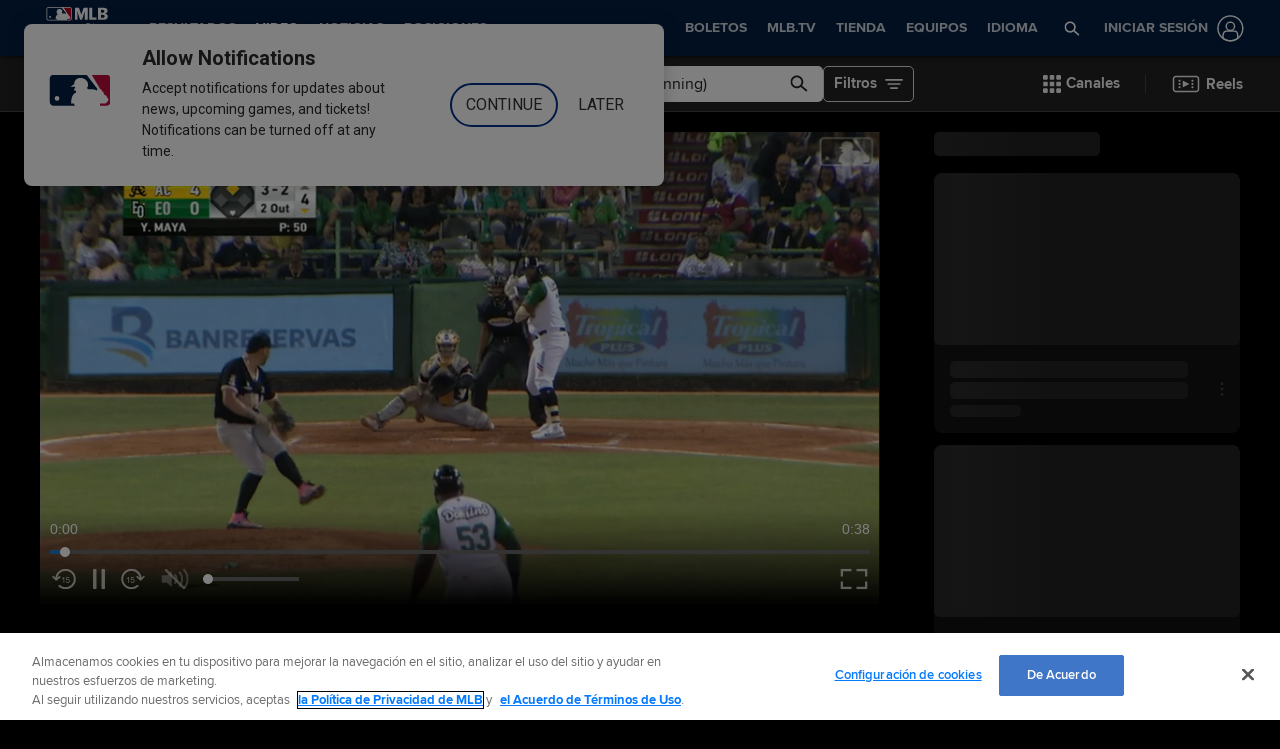

--- FILE ---
content_type: text/html; charset=utf-8
request_url: https://www.mlb.com/es/video/sencillo-remolcador-de-vera
body_size: 93034
content:
<!DOCTYPE html>
<html lang="es">
<head>
    <title>Vera impulsa con sencillo | 22/10/2022 | Lasmayores.com</title>
    <meta charset="utf-8">
    <meta name="viewport" content="viewport-fit=cover, width=device-width, initial-scale=1.0, maximum-scale=1.0, user-scalable=no">
    <meta http-equiv="X-UA-Compatible" content="IE=Edge">
    <meta name="description" content="Wilfred Veras conecta sencillo remolcador al LF y le da a las Estrellas su primera carrera en el juego, recortando la diferencia a 4-1">
    <meta property="og:description" content="Wilfred Veras conecta sencillo remolcador al LF y le da a las Estrellas su primera carrera en el juego, recortando la diferencia a 4-1">
    <meta property="og:title" content="Vera impulsa con sencillo | 22/10/2022">
    <meta property="og:image" content="https://img.mlbstatic.com/mlb-images/image/upload/ar_16:9,g_auto,q_auto:good,w_1536,c_fill,f_jpg/mlb/dc1sncv80gs1uhyypns1">
    <meta property="og:site_name" content="Lasmayores.com">
    <meta property="og:type" content="website">
    <meta property="og:url" content="https://www.mlb.com/es/video/sencillo-remolcador-de-vera">
    <link rel="canonical" href="https://www.mlb.com/es/video/sencillo-remolcador-de-vera">
    <meta property="og:video" content="https://mlb-cuts-diamond.mlb.com/FORGE/2022/2022-10/21/631b43a3-0bc4062f-f6817607-csvm-diamondx64-asset_1280x720_59_4000K.mp4">
    <meta property="og:video:secure_url" content="https://mlb-cuts-diamond.mlb.com/FORGE/2022/2022-10/21/631b43a3-0bc4062f-f6817607-csvm-diamondx64-asset_1280x720_59_4000K.mp4">
    <meta property="og:video:type" content="video/mp4">
    <link rel="preconnect" href="https://www.mlbstatic.com/">
    <link rel="preconnect" href="https://builds.mlbstatic.com/">
    <link rel="preconnect" href="https://www.mlbstatic.com/" crossorigin>
    <link rel="preconnect" href="https://builds.mlbstatic.com/" crossorigin>
    <link rel="dns-prefetch" href="https://www.mlbstatic.com/">
    <link rel="dns-prefetch" href="https://builds.mlbstatic.com/">
    <link rel="preload" href="https://www.mlbstatic.com/mlb.com/fonts/HEXFranklinMLBNormal-Regular.woff2" as="font" type="font/woff2" crossorigin="">
    <link rel="preload" href="https://www.mlbstatic.com/mlb.com/fonts/HEXFranklinMLBNormal-Medium.woff2" as="font" type="font/woff2" crossorigin="">
    <link rel="preload" href="https://www.mlbstatic.com/mlb.com/fonts/HEXFranklinMLBNormal-Semibold.woff2" as="font" type="font/woff2" crossorigin="">
    <link rel="preload" href="https://www.mlbstatic.com/mlb.com/fonts/HEXFranklinMLBNormal-Bold.woff2" as="font" type="font/woff2" crossorigin="">
    <link rel="preload" href="https://www.mlbstatic.com/mlb.com/fonts/proxima-nova-bold.woff2" as="font" type="font/woff2" crossorigin>
    <link rel="preload" href="https://www.mlbstatic.com/mlb.com/fonts/proxima-nova-regular.woff2" as="font" type="font/woff2" crossorigin><meta name="keywords" content="MLB, Baseball, Major League Baseball">
    <meta name="page_name" content="Major League Baseball">
    <meta name="page_section" content="video">
    <meta name="twitter:card" content="player">
    <meta name="twitter:creator" content="@LasMayores">
    <meta name="twitter:player" content="https://streamable.com/m/sencillo-remolcador-de-vera?lang&#x3D;es">
    <meta name="twitter:player:width" content="560">
    <meta name="twitter:player:height" content="315">
    <meta name="twitter:site" content="@LasMayores">
    <meta property="fb:app_id" content="5768707450">
    <meta property="fb:pages" content="5768707450">
    <meta name="env" content="production">
    <meta name="app_group" content="bdata">
    <meta name="region" content="us-central1">
    <meta name="zone" content="us-central1-b">
    <meta name="build" content="true">
    <meta name="server_url" content="https://www.mlb.com">
    <meta name="secure_url" content="https://www.mlb.com">
    <meta name="uistatic_url" content="//builds.mlbstatic.com/mlb.com">
    <meta name="bamcontent_client_url" content="https://content.mlb.com">
    <meta name="game_data_url" content="https://statsapi.mlb.com">
    <meta name="doubleclick_adunit" content="es.mlb.mlb">
    <meta name="context-url-prefix" content="/es">
    <meta name="app-view" content="web">
    <meta name="locale" content="es">
    <meta name="lang" content="es">
    <meta name="club" content="mlb">
    <meta name="timezone" content="America/New_York">
    <meta name="serverTime" content="2026-01-02T04:26:59-05:00">
    <meta name="flipTime" content="10:00">
    <meta name="flipTimeZoneOffset" content="-05:00">
    <meta name="siteCoreBuildPath" content="//builds.mlbstatic.com/mlb.com/builds">
    <meta name="siteCoreBuildVersionDirectory" content="1764783676547/dist/">
    <meta name="sectionBuildVersion" content="eade3768392fa03a3af63f68f2e71f00a4ccf713_1765552586">
    <meta name="siteAssetsUri" content="//builds.mlbstatic.com/mlb.com/builds/site-core/1764783676547/dist">
    <meta name="sectionAssetsUri" content="//builds.mlbstatic.com/mlb.com/sections/video/builds/eade3768392fa03a3af63f68f2e71f00a4ccf713_1765552586">
    <meta name="omniturePageName" content="Video Section">
    <meta name="omniturePageProps" content="%7B%22pageName%22%3A%22video%22%2C%22registrationPoints%22%3A%22video%22%7D">
    <meta name="header" content="true">
    <meta name="apple-mobile-web-app-title" content="MLB.com">
    <link rel="apple-touch-icon" href="//www.mlbstatic.com/mlb.com/images/logos/apple-touch-icons-180x180/mlb.png">
                <link rel="shortcut icon" href="//builds.mlbstatic.com/mlb.com/builds/site-core/1764783676547/dist/images/favicon.png">
    <meta name="page-tags" content="{}">


        <script>
        window.dataLayer = window.dataLayer || [];
        window.dataLayer.push({
            event: 'dataLayer-initialized',
            gtmZones: true,
            siteType: 'MLBsite',
            siteEnv: 'production',
            siteOrigin: 'bdata',
            siteLang: 'es',
            pageSection: 'video',
            teamId: '',
            teamName: ''
        });
        </script>
        <!-- Google Tag Manager -->
        <script>
        (function(w,d,s,l,i){w[l]=w[l]||[];w[l].push({'gtm.start':
        new Date().getTime(),event:'gtm.js'});var f=d.getElementsByTagName(s)[0],
        j=d.createElement(s),dl=l!='dataLayer'?'&l='+l:'';j.async=true;j.src=
        'https://www.googletagmanager.com/gtm.js?id='+i+dl;f.parentNode.insertBefore(j,f);
        })(window,document,'script','dataLayer','GTM-T5RM6DXG');
        </script>
        <!-- End Google Tag Manager -->

    <script>
      (function() {
        // Scan dom and find data-popouts
        function findAndAttachDataPopout() {
          Array
            .from(document.querySelectorAll('[data-popout="true"]'))
            .forEach(function (node) {
              if (
                // Only set if mlbNative lib is found
                window.mlbNative &&
                window.mlbNative.launchExternal &&
                node.hasAttribute('href') &&
                // So we don't duplicate click handlers
                !node.hasAttribute('data-popout-enabled')
              ) {
                node.addEventListener('click', function (event) {
                  event.preventDefault();
                  const url = node.getAttribute('href');
                  window.mlbNative.launchExternal(url);
                });
                node.setAttribute('data-popout-enabled', true);
              }
            });
        }
        // Setup mutation observer
        const mutationObserver = new MutationObserver(findAndAttachDataPopout);
        mutationObserver.observe(document, { subtree: true, childList: true });
        // Detach on unload
        window.addEventListener('unload', function () {
          mutationObserver.disconnect();
        });
        // Run when dom loads
        document.addEventListener('DOMContentLoaded', findAndAttachDataPopout);
      })()
    </script>

    <!-- device detection -->
    <script>
    !function(a,b){"function"!=typeof define||!define.amd||"undefined"!=typeof bam&&"function"==typeof bam.define?a.deviceBootstrap=b():define("../device",[],b)}(this,function(){function a(a,b){return a&&b?a[b]:a}function b(a){var b=a.split(w).slice(0,3);return a&&b.length<2&&b.push(0),b.join(".")}function c(a){return a=a||navigator.userAgent,D[a]?D[a]:this instanceof c?(D[a]=this,this.userAgent=a,this.is={},this.platform=this.getPlatform(),this.platformVersion=this.getPlatformVersion(),this.browser=this.getBrowser(),this.browserVersion=this.getBrowserVersion(),void(this.formFactor=this.getFormFactor())):new c(a)}var d="(",e=")",f="i",g="|",h="desktop",i="version",j="",k=function(a,b){return new RegExp(a,b||f)},l="iP(?:hone|ad|od)",m="(?:BlackBerry|BB10| RIM )",n="Android",o="Windows",p="WPDesktop",q=o+" Phone",r="Trident(?:.*?Touch(?:.*?Mobile))",s="Linux(?!.*Android)",t="Macintosh",u="CrOS",v=d+"?:"+[t,o,s,u].join(g)+e,w=/[\._]/,x={windowsphone:k(r+g+q+g+p),windows:k(o),ios:k(l),blackberry:k(m),android:k(n),linux:k(s),macintosh:k(t),chromebook:k(u)},y={desktop:/(?:Windows NT(?!.*WPDesktop)(?!.*Xbox))/i,tablet:k(d+["Tablet|iPad","\\sNT.*?"+r,n+"(?!.*Mobi)","silk",m+".*?Tablet","xbox"].join(g)+e),phone:k(d+["Mobi|Mobile","WPDesktop",l,r,m].join(g)+e)},z={tablet:k(d+["Tablet|iPad","\\sNT.*?"+r,n+"(?!.*Mobi)","silk",m+".*?Tablet"].join(g)+e),phone:k(d+["Mobi|Mobile",l,r,m].join(g)+e),desktop:k(v)},A={msie:/msie|iemobile|trident/i,edge:/edge/i,android:/android(?!.+(?:chrome|silk))/i,chrome:/chrome|crios/i,firefox:/firefox/i,opera:/opera(?!.*?mini)\//i,operamini:/opera mini/i,silk:/silk/i,safari:/safari/i},B={webkit:/AppleWebKit/i,gecko:/gecko\//i,trident:/trident/i,edge:/Edge/i},C={desktop:"desktop",other:h,phone:"phone",tablet:"tablet"},D={};return c.prototype={getPlatform:function(){return this.test(x)||h},getPlatformVersion:function(){return b(this.match(k("(?:"+(this.is.blackberry?i:this.platform)+"|"+q+"|OS)[^\\d]+([\\d\\.\\_]+)","ig"),1))},getBrowser:function(){return this.test(B),this.test(A)||h},getFormFactor:function(){var a="";return a=this.is.msie?y:z,C[this.test(a)]||C.other},getBrowserVersion:function(){var a=this.browser,c="[\\/\\s]";return this.is.chrome&&this.is.ios?a="crios":this.is.opera?a=i:this.is.msie&&(a=a+g+"IEMobile"+g+"rv",c="[\\/\\:\\s]"),b(this.match(k("(?:"+a+g+i+")"+c+"([\\d\\.]+)","i"),1))},match:function(b,c){return a(b.exec(this.userAgent),c)||j},test:function(a){var b,c,d,e=this.userAgent;for(b in a)c=a[b].test(e),this.is[b]=this.is[b]||c&&!d,c&&!d&&(d=b);return d}},c});
    
    window.getStartupDeviceTypeString = function() {
        return window.deviceBootstrap().formFactor;
    }
    
    document.querySelector('html').classList.add('device-' + getStartupDeviceTypeString());
    </script>

    <!-- auth and entitlements -->
    <script src="https://www.mlbstatic.com/mlb.com/vendor/mlb-okta/mlb-okta.0321f0d07e4d237ee480.js"></script>


        <script>
        (function(window, document) {
            var adobePageParams = {};
            var oktaCookie = document.cookie.match(/oktaid=([^;]+)/);
        
            if (oktaCookie) {
                adobePageParams['id.okta'] = oktaCookie[1];
            }
            adobePageParams['at_property'] = "64bd9a62-f522-8775-9b0d-4984abae73c4";
            window.targetPageParams = function() {
                return adobePageParams;
            };
        })(window, document);
        </script>
        <script src="//www.mlbstatic.com/mlb.com/adobe-analytics/VisitorAPI.js"></script>
        <script>
        (function(window, document) {
            var oktaCookie = document.cookie.match(/oktaid=([^;]+)/);
            var AuthState = (window.Visitor && window.Visitor.AuthState) ? window.Visitor.AuthState.AUTHENTICATED : 0;
        
            if (oktaCookie && window.visitor) {
                window.visitor.setCustomerIDs({
                    okta: {
                        id: oktaCookie[1],
                        authState: AuthState
                    },
                    oktaDuplicate: {
                        id: oktaCookie[1],
                        authState: AuthState
                    }
                });
            }
        })(window, document);
        </script>
        <script src="//www.mlbstatic.com/mlb.com/adobe-analytics/target/2.3.0/at.js"></script>

    <!-- CSS -->
                    <link rel="stylesheet" href="//www.mlbstatic.com/style/es/mlb-global-properties-mlb-background-skins-mlb-base-palette.css" />
    
        <link rel="stylesheet" href="//builds.mlbstatic.com/mlb.com/builds/site-core/1764783676547/dist/styles/site.css">
    
    
    

    <script>
    'use strict';
    
    var pageTags = JSON.parse(document.querySelector('meta[name="page-tags"]').getAttribute('content')) || '';
    var contentIdSKUMap = Object.keys(pageTags).reduce(function (obj, tag) {
        if (tag.indexOf('gate_sku_') === 0) {
            var sku = pageTags[tag];
            var contentId = tag.replace('gate_sku_', '');
    
            obj[contentId] = sku;
        }
    
        return obj;
    }, {});
    
    if (Object.keys(contentIdSKUMap).length) {
        var gatedContentStyles = document.createElement('style');
        gatedContentStyles.setAttribute('id', 'gated-content-styles');
        document.head.appendChild(gatedContentStyles);
        var styleSheet = gatedContentStyles.sheet;
        Object.keys(contentIdSKUMap).forEach(function (item) {
            styleSheet.insertRule('[data-content-id=\'' + item + '\'] { display: none }', 0);
        });
    
        var accessToken = window.mlbOkta.getToken('access_token').accessToken;
        var idToken = window.mlbOkta.getToken('id_token');
        var oktaID = idToken.claims && idToken.claims.sub;
        if (!accessToken || !oktaID) {
            window.mlbOkta.redirectToLogin();
        }
    
        var subsUrls = 'https://mlbbillingservices.mlb.com/customers/' + oktaID + '/subscriptions';
        fetch(subsUrls, {
            headers: {
                Authorization: 'Bearer ' + accessToken,
                'Content-Type': 'application/json'
            }
        }).then(function (res) {
            return res.text();
        }).then(function (text) {
            return text.length ? JSON.parse(text) : [];
        }).then(function (subData) {
            var userSKUs = subData.map(function (sub) {
                var sku = sub.subscriptionItems && sub.subscriptionItems[0] ? sub.subscriptionItems[0].itemRef : null;
                return sku;
            });
    
            var gatedItems = Object.keys(contentIdSKUMap).filter(function (item) {
                return userSKUs.indexOf(contentIdSKUMap[item]) > -1;
            });
    
            gatedItems.forEach(function (item) {
                if (styleSheet.cssRules) {
                    for (var i = 0; i < styleSheet.cssRules.length; i++) {
                        if (styleSheet.cssRules[i].selectorText.indexOf(item) > -1) {
                            styleSheet.deleteRule(i);
                        }
                    }
                }
            });
        }).catch(function (err) {
            console.error(err);
        });
    }
    </script>

    <script>
      'use strict';
    
        var pageTags = JSON.parse(document.querySelector('meta[name="page-tags"]').getAttribute('content')) || '';
        var contentIdGeoMap = Object.keys(pageTags).reduce(function (obj, tag) {
            if (tag.indexOf('gate_geo_') === 0) {
                var geo = pageTags[tag];
                var contentId = tag.replace('gate_geo_', '');
    
                obj[contentId] = geo;
            }
    
            return obj;
        }, {});
    
        function checkForLocaleMatches(locales, userCountry, userRegion) {
            return locales.some(function (locale) {
                var localeCountry = locale.substring(0, 2).toLowerCase();
                var localeRegion = locale.substring(2).toLowerCase();
                if (localeRegion) {
                    if (userRegion === localeRegion && userCountry === localeCountry) {
                        return true;
                    } else {
                        return false;
                    }
                }
                if (localeCountry && userCountry === localeCountry) {
                    return true;
                }
                return false;
            });
        }
    
        if (Object.keys(contentIdGeoMap).length) {
            var gatedContentGeoStyles = document.createElement('style');
            gatedContentGeoStyles.setAttribute('id', 'gated-content-geo-styles');
            document.head.appendChild(gatedContentGeoStyles);
            var geoStyleSheet = gatedContentGeoStyles.sheet;
            Object.keys(contentIdGeoMap).forEach(function (item) {
                var instanceIds = item.split(',');
                instanceIds.forEach(function (id) {
                    geoStyleSheet.insertRule('[data-content-id=\'' + id + '\'] { display: none }', 0);
                });
            });
    
            fetch('https://terra.mlb.com/', {}).then(function (res) {
                return res.text();
            }).then(function (text) {
                return text.length ? JSON.parse(text) : {};
            }).then(function (geoData) {
                var userCountry = geoData.countryCode && geoData.countryCode.toLowerCase();
                var userRegion = geoData.geo && geoData.geo.regionCode && geoData.geo.regionCode.toLowerCase();
    
                var showIds = [];
                var hideIds = [];
                Object.keys(contentIdGeoMap).forEach(function (item) {
                    var geoTargets = contentIdGeoMap[item].split('_');
                    var instanceIds = item.split(',');
                    if (geoTargets.indexOf('show') > -1) {
                        var hideIndex = geoTargets.indexOf('hide');
                        var showIndex = geoTargets.indexOf('show');
                        var showLocales = geoTargets.slice(showIndex + 1, hideIndex > showIndex ? hideIndex : geoTargets.length);
                        var hideLocales = hideIndex > -1 ? geoTargets.slice(hideIndex + 1, showIndex > hideIndex ? showIndex : geoTargets.length) : [];
                        if (checkForLocaleMatches(hideLocales, userCountry, userRegion)) {
                            hideIds = hideIds.concat(instanceIds);
                        } else if (checkForLocaleMatches(showLocales, userCountry, userRegion)) {
                            showIds = showIds.concat(instanceIds);
                        } else {
                            hideIds = hideIds.concat(instanceIds);
                        }
                    } else if (geoTargets.indexOf('hide') > -1) {
                        var _hideLocales = geoTargets.slice(geoTargets.indexOf('hide') + 1, geoTargets.length);
                        if (checkForLocaleMatches(_hideLocales, userCountry, userRegion)) {
                            hideIds = hideIds.concat(instanceIds);
                        } else {
                            showIds = showIds.concat(instanceIds);
                        }
                    }
                });
    
                showIds.forEach(function (item) {
                    if (!(hideIds.indexOf(item) > -1)) {
                        if (geoStyleSheet.cssRules) {
                            for (var i = 0; i < geoStyleSheet.cssRules.length; i++) {
                                if (geoStyleSheet.cssRules[i].selectorText.indexOf(item) > -1) {
                                    geoStyleSheet.deleteRule(i);
                                }
                            }
                        }
                    }
                });
            }).catch(function (err) {
                console.error(err);
            });
        }
    </script>

    <!-- paths to servers-->
    <script type="text/javascript">
     (function(){
        window.server_path = {"game_data":{"server":"http://statsapi.mlb.com","client":"https://statsapi.mlb.com","siteCode":"mlb"},"cms_data":{"server":"http://content.mlb.com","client":"https://content.mlb.com","app_geo_directory":"/mlb","fullPath":"https://content.mlb.com/mlb"},"cms_page_building_data":{"lambda":"http://pagebuilder.mlb.com/prod/v2/","server":"http://content.mlb.com","client":"https://content.mlb.com","app_geo_directory":"/mlb"},"cms_dapi":{"server":"https://dapi.cms.mlbinfra.com/v2/content","client":"https://dapi.cms.mlbinfra.com/v2/content"},"cms_vsm":{"server":"https://feen.cms.mlbinfra.com/cms/api/public","client":"https://feen.cms.mlbinfra.com/cms/api/public"},"cms_graphql":"https://graphql.cms.mlbinfra.com/graphql","data_graph":"https://data-graph.mlb.com/graphql","graphql_service":"https://content-service.mlb.com","form_service":"https://forms.mlbam.net/form-service","uistatic":"//builds.mlbstatic.com/mlb.com","mlbstatic":"//www.mlbstatic.com/mlb.com","milbstatic":"//prod-aws.milbstatic.com","uistatic_clubcss":"//css.mlbstatic.com/mlb.com","uistatic_video":"//www.mlbstatic.com/mlb.com","secure":"https://www.mlb.com","server":"https://www.mlb.com","search":{"server":"http://search-api.mlb.com","client":"https://search-api.mlb.com","app_geo_directory":"mlb_global"},"appnexus":"https://acdn.adnxs.com/prebid/c/mlb_prebidv1/pb.js","ticketing_client":{"server":"http://www.ticketing-client.com","client":"https://www.ticketing-client.com"},"box_office":{"client":"https://prod.boxoffice.mlb.com","id":"90RCFSl9MnvDFxJcwep+qQLNYIbUseoJxS39U_+b"},"authentication":{"okta_css":"https://www.mlbstatic.com/mlb.com/vendor/mlb-okta/css/okta-sign-in.min.css","okta_theme_css":"https://www.mlbstatic.com/mlb.com/vendor/mlb-okta/css/okta-widget.css","okta_script":"https://www.mlbstatic.com/mlb.com/vendor/mlb-okta/mlb-okta.0321f0d07e4d237ee480.js"},"mlbv1":{"https":"https://securea.mlb.com","http":"http://mlb.mlb.com"},"mlbv2":{"https":"https://msecurea.mlb.com","http":"http://m.mlb.com"},"lookup":{"server":"http://lookup-service-prod.mlb.com/json","client":"https://lookup-service-prod.mlb.com/json"},"stitch":"https://bdfed.stitch.mlbinfra.com"};
     }()); 
    </script>
    <!-- i18n dictionary-->
        <script type="text/javascript">
         (function(){
            window.i18n_dictionary = {"label_now_playing":"Viendo ahora","stove_stats":"Estad&#237;sticas 2025","description_po":" ","label_po":"Outs Realizados","description_e":" ","label_e":"Pifia","labelBrief_e":"E","player_arizona-fall-league_P":"Postemporada de la Liga de Oto&#241;o de Arizona","player_winter_P":"Postemporada de las Ligas Invernales","player_winter_R":"Ligas Invernales","label_fpct":"Porcentaje de Fildeo","date_format_month_day_year":"d/M/yyyy","player_seo_description_default":"{{playerName}} Estadísticas, Edad, Posición, Estatura, Peso, Fantasía y Noticias","player_standard_fielding":"Fildeo  est&#225;ndar","player_milb_P":"Postemporada de la Liga Menor","player_vs_team":"vs. {{teamName}}","player_vs_player":"vs. {{playerName}}","mlb_scores_seo_description":"Recibe resultados al momento de MLB de los juegos de hoy, además de los resultados de todos los partidos de la temporada {{season}} de MLB.","roster_label_latesttransactions":"Transacciones recientes","player_title_overview":"General","player_snapshot":"Resumen del jugador","player_splits_score":"Marcador","player_splits_baserunners":"Corredores en base","player_splits_recent_performance":"Rendimiento reciente","player_splits_gameConditions":"Condiciones del juego","player_splits_byHalf":"Por mitad","player_splits_byMonth":"Por mes","player_splits_byDay":"Por día","player_splits_role":"Función","player_splits_battingOrder":"Orden al bate","player_splits_outs":"Número de outs","player_splits_byInning":"Por entrada","player_splits_position":"Posición","player_splits_count":"Cuenta","player_splits_platoon":"Pelotón","player_splits_opponent":"Oponente","player_splits_clutch":"Momentos decisivos","player_splits_stadium":"Estadio","player_splits_pitchCount":"Cantidad de pitcheos","player_splits_rest":"Días de descanso","player_splits_pitcher":"Tipo de lanzador","description_p_p":"Cantidad de Lanzamientos","label_p_p":"Lanzamientos","label_glossary":"Glosario","label_lob":"Dejados en base","label_roe":"Embasado por error","label_h_gidpo":"Oportunidades de batear para boble matanza","label_pa":"Veces al bate","label_season":"Temporada","label_awards":"Premios","player_hitting_R":"Bateo temporada regular","player_hitting_S":"Bateo pretemporada","player_hitting_P":"Bateo postemporada","player_hitting":"Bateo","cousin_of ":"primo de","player_pitching":"Pitcheo","player_batting":"Bateo","label_date":"Fecha","player_advanced_pitching":"Pitcheo Avanzado","player_advanced_fielding":"Fildeo Avanzado","player_advanced_batting":"Bateo Avanzado","label_age":"Edad","status_40m":"Equipo completo","player_pitching_S":"Pitcheo pretemporada","player_pitching_R":"Pitcheo temporada regular","player_pitching_P":"Pitcheo postemporada","player_matchups":"Enfrentamientos","player_splits":"Divididas","player_opt_out_primaryButton":"Salir de la beta de la página del jugador","player_opt_in_primaryButton":"Prueba el nuevo diseño","player_opt_in_secondaryButton":"No, gracias","player_opt_in_title":"¡Prueba la nueva página del jugador!","player_opt_in_message":"Rediseñamos la página del jugador con estadísticas nuevas y un diseño más limpio. Puedes volver al diseño actual en cualquier momento durante el período de beta.","player_opt_out_message":"¡Estás viendo una vista previa de la nueva página del jugador!","player_opt_out_secondaryButton":"Envíanos tus comentarios.","player_seo_description_history":"{{playerName}}: Transacciones y Premios","player_seo_title":"{{playerName}}: Estad&#237;sticas, Edad, Posici&#243;n, Estatura, Peso, Fantas&#237;a y Noticias: {{view}}","player_seo_description":"{{playerName}} Estadísticas; Posición: {{position}}; Altura: {{height}}; Edad: {{age}}; Fecha de nacimiento: {{birthDate}}","date_format_month_day":"d/M","player_highlights_view_story":"Ver Crónica","followed_player":"Jugador Seguido","favorite_team":"Equipo Favorito","player_ranking_league":"{{ranking}} en {{league}}","player_ranking_4_104":"4ta en LN","player_ranking_4_103":"4ta en LA","player_ranking_18_104":"18to en LN","player_ranking_18_103":"18to en LA","player_ranking_22_104":"22to en LN","player_ranking_22_103":"22to en LA","player_ranking_1_104":"1ra en LN","player_ranking_1_103":"1ra en LA","player_ranking_6_104":"6ta en LN","player_ranking_6_103":"6ta en LA","player_ranking_27_104":"27to en LN","player_ranking_27_103":"27to en LA","player_ranking_14_104":"14to en LN","player_ranking_14_103":"14to en LA","player_ranking_21_104":"21to en LN","player_ranking_21_103":"21to en LA","player_ranking_11_104":"11mo en LN","player_ranking_11_103":"11mo en LA","player_ranking_16_104":"16to en LN","player_ranking_16_103":"16to en LA","player_ranking_15_104":"15to en LN","player_ranking_15_103":"15to en LA","player_ranking_8_104":"8va en LN","player_ranking_8_103":"8va en LA","player_ranking_23_104":"23to en LN","player_ranking_23_103":"23to en LA","player_ranking_2_104":"2da en LN","player_ranking_2_103":"2da en LA","player_ranking_3_104":"3ra en LN","player_ranking_3_103":"3ra en LA","player_ranking_24_104":"24to en LN","player_ranking_24_103":"24to en LA","player_ranking_19_104":"19to en LN","player_ranking_19_103":"19to en LA","player_ranking_20_103":"20to en LA","player_ranking_20_104":"20to en LN","player_ranking_10_104":"10ma en LN","player_ranking_10_103":"10ma en LA","player_ranking_26_104":"26to en LN","player_ranking_26_103":"26to en LA","player_ranking_17_104":"17to en LN","player_ranking_7_104":"7ma en LN","player_ranking_7_103":"7ma en LA","player_ranking_9_104":"9na en LN","player_ranking_9_103":"9na en LA","player_ranking_12_104":"12ma en LN","player_ranking_12_103":"12ma en LA","player_ranking_25_104":"25to en LN","player_ranking_25_103":"25to en LA","player_ranking_5_104":"5ta en LN","player_ranking_5_103":"5ta en LA","player_ranking_13_103":"13to en LA","player_ranking_13_104":"13to en LN","player_ranking_17_103":"17to en LA","draft_drafted":"Seleccionado","ballot_date_of_birth":"Fecha de Nacimiento","draft_pick":"Selecci&#243;n","draft_round":"Ronda","league_103_abbrev":"LA","league_160_abbrev":"WBC","league_104_abbrev":"LN","ranking_4":"4ta","ranking_13":"13to","ranking_25":"25to","ranking_5":"5ta","ranking_17":"17to","ranking_12":"12ma","ranking_9":"9na","ranking_20":"20to","ranking_7":"7ma","ranking_26":"26to","ranking_10":"10ma","ranking_23":"23to","ranking_19":"19to","ranking_3":"3ra","ranking_24":"24to","ranking_8":"8va","ranking_2":"2da","ranking_21":"21to","ranking_11":"11mo","ranking_27":"27to","ranking_14":"14to","ranking_15":"15to","ranking_16":"16to","ranking_18":"18to","ranking_6":"6ta","ranking_1":"1ra","ranking_22":"22to","bio_label_in":"en","status_ret":"Lista de voluntariamente retirado","status_wa":"Dado de baja","status_claimed":"c","status_nri":"Invitado non-roster","status_fme":"Emergencia m&#233;dica familiar","status_d7":"Lesionado 7-D&#237;as","status_des":"Designado a asignaci&#243;n","status_ra":"Asignaci&#243;n de rehabilitaci&#243;n","status_a":"Activo","status_dec":"Fallecido","status_brv":"Lista de P&#233;rdida","status_fa":"Agente Libre","status_tr":"Canjeado","status_rst":"Lista restringida","status_su":"Suspendido # d&#237;as","status_rm":"Reasignado a las menores","status_asg":"Asignado a Nuevo Equipo/Nivel","status_min":"Contrato de Liga Menor","status_pl":"Lista de paternidad","status_bn":"Expulsado","status_d10":"Lesionado 10-D&#237;as","status_ti":"Lista inactiva temporal","status_mil":"Baja militar","status_d15":"Lesionado 15-D&#237;as","status_d60":"Lesionado 60-D&#237;as","status_res":"Lista de reservas (menores)","status_in":"Lista inelegible","status_rl":"Despedido","player_bio_label_full_name_ariaLabel":"Nombre completo: {{name}}","player_bio_label_nickname_arialLabel":"Apodo: {{nickname}}","player_bio_label_nickname":"Apodo","draft_weight":"Peso","draft_height":"Altura","player_bio_country_843":"Jap&#243;n","player_mlb_L":"Serie de Campeonato de la Liga de MLB","player_feet":"pies","player_bio_country_798":"Cuba","player_title_stats-old":"Stats","player_bio_country_776":"Brasil","player_bio_country_881":"Nicaragua","player_bio_country_890":"Panam&#225;","player_bio_country_792":"Colombia","player_bio_country_760":"Australia","player_bio_country_784":"Canad&#225;","player_bio_country_1171":"Rep&#250;blica de Corea","player_bio_country_867":"M&#233;xico","player_bio_country_944":"Venezuela","player_bio_country_897":"Puerto Rico","player_bio_country_805":"Rep&#250;blica Dominicana","player_bio_country_940":"EE. UU.","player_pounds":"libras","player_pound":"libra","player_inches":"pulgadas","player_inch":"pulgada","player_foot":"pie","player_bio_height_weight_ariaLabel":"Altura es {{heightLabel}}, Peso es {{weightLabel}}","player_recent_games":"Juegos recientes","player_arizona-fall-league_R":"Liga de Oto&#241;o de Arizona","player_milb_R":"Temporada Regular de la Liga Menor","player_world-baseball-classic_R":"Eliminatorias del Cl&#225;sico Mundial de B&#233;isbol","player_world-baseball-classic_P":"Cl&#225;sico Mundial de B&#233;isbol","player_mlb_P":"Postemporada Acumulativa de MLB","player_mlb_W":"Serie Mundial de MLB","player_mlb_D":"Serie Divisional de MLB","player_mlb_F":"Comod&#237;n de MLB","player_mlb_S":"Entrenamiento Primaveral de MLB","player_mlb_R":"Temporada Regular de MLB","player_follow_button_label_following":"Siguiendo","player_follow_button_label":"Seguir","player_team_history":"Historial de equipos","player_awards_honors":"Premios & Honores","player_bio_days_label":"d","player_bio_years_label":"a","date_format_slash":"dd/MM/yyyy","player_overview":"Descripci&#243;n general del jugador","player_title_stats":"Estad&#237;sticas","player_full_roster":"Equipo completo","player_side_bats_l_ariaLabel":"Izquierda","player_side_throws_l_ariaLabel":"Izquierda","player_side_throws_r_ariaLabel":"Derecha","player_side_bats_r_ariaLabel":"Derecha","player_side_bats_s_ariaLabel":"Ambidiestro","player_side_throws_s_ariaLabel":"Ambidiestro","player_side_throws_s":"A","player_side_bats_s":"A","player_side_bats_l":"I","player_side_throws_l":"I","inning_state_bottom_abbrev":"Baja {{inning}}","inning_state_top_abbrev":"Alta {{inning}}","inning_state_end_abbrev":"Alta {{inning}}","inning_state_mid_abbrev":"Mit {{inning}}","search_no_results":"We’re sorry, we couldn’t find any results for","select_favorite_team":"Elige un Equipo Favorito","follow_more_players_and_teams":"Sigue Más Jugadores y Equipos","select_followed_players":"Elige a Jugadores que Sigues","select_followed_teams":"Elige a Equipos que Sigues","manage_your_players_and_teams":"Elige Tus Jugadores y Equipos","search_card_next_game":"Próximo Juego","player_searchplayersandteams":"Buscar Jugadores y Equipos","done":"Terminado","search_header_players":"Jugadores","search_header_teams":"Equipos","skip":"Saltar","search_next":"Siguiente","inning_state_bottom":"Baja {inningOrdinal}","inning_state_top":"Alta {inningOrdinal}","player_coming_soon":"Viene Pronto","inning_half_bottom":"Baja {inningOrdinal}","inning_half_top":"Alta {inningOrdinal}","player_side_throws_r":"D","player_side_bats_r":"D","player_bio_label_full_name":"Nombre completo","player_see_fewer":"Ver menos","player_see_more":"Ver más","player_story":"Cr&#243;nica del jugador","player_player_info":"Informaci&#243;n del jugador","player_standard_pitching":"Pitcheo est&#225;ndar","player_standard_batting":"Bateo est&#225;ndar","player_status":"Estado","player_statcast_pitching":"Pitcheo Statcast","player_statcast_batting":"Bateo Statcast","player_bio_label_relatives":"Familiares","player_bio_label_mlb_debut":"Debut en MLB","player_bio_label_birthplace":"Lugar de nacimiento","player_hall_of_fame_ariaLabel":"Año de ingreso al Salón de la Fama: {{year}}","player_hall_of_fame":"Salón de la Fama","player_key_stats":"Estadísticas Clave","player_title_history":"Historia","player_highlights":"Video del jugador","player_more_team":"Más de los {{teamName}}","player_story_description":"Actuaciones recientes de {{playerName}}","roster_position_players":"Jugadores de posición","roster_starting_rotation":"Rotación abridora","roster_closers":"Cerrador(es)","button_following":"Siguiendo","button_follow":"Seguir","player_awards":"Premios","player_battervspitcher":"Bateador vs. Lanzador","player_career":"Carrera","player_dob":"FDN","player_league_rankings":"Rankings en la Liga","player_height":"ALT.","player_gamelogs":"Juego por Juego","player_level":"Nivel","player_last":"&#218;ltimos","player_page_avg_exit_velocity":"Pro. de vel. del hit (mph)","player_lastmonth":"Mes Pasado","player_minors":"Menores","player_mlb":"MLB","player_news":"Noticias del jugador","player_page_avg_extension":"Pro. de extensi&#243;n (pies)","player_page_avg_gen_velocity":"Pro. de vel. generada (mph)","player_page_avg_height":"Pro. de altura (pies)","player_page_avg_hr_distance":"Pro. de distancia H4 (pies)","player_page_pitch_type":"Tipo de lanzamiento","player_page_nostats":"No hay estad&#237;sticas disponibles","player_page_avg_launch_angle":"Pro. del &#225;ngulo del lanzamiento (deg)","player_page_avg_perceived_speed":"Pro. de vel. percibida (mph)","player_page_avg_pitch_speed":"Pro. de vel. del lanzamiento (mph)","player_page_career_advanced_stats":"Estadísticas avanzadas de por vida","player_page_avg_spin_rate":"Pro. del ritmo de la vuelta (mph)","player_page_statcast_avg":"Promedios de Statcast","player_page_PA":"VB","player_view_less_rankings":"Ver Menos Rankings","player_view_more_rankings":"Ver M&#225;s Rankings","player_rank":"Puesto","player_page_career_statcast":"Statcast","player_page_career_stats":"Estad&#237;sticas de por vida ","player_side_bats":"Batea","player_season_summary":"Resumen de la temporada","player_shop":"Tienda","player_side_throws":"Tira","player_split":"Stats Divididas","player_stats":"Estad&#237;sticas","player_weight":"PESO","player_summary":"Res.","player_gamesbyposition":"Juegos por posici&#243;n","versus_abbrev":"vs","year_stats":"Estadísticas {{year}}","year_stats_D":"Series Divisionales ${year}","year_stats_F":"Comodín ${year}","year_stats_L":"SC ${year}","year_stats_P":"Postemporada ${year}","year_stats_R":"Estadísticas ${year}","year_stats_S":"Pretemporada ${year}","year_stats_W":"Serie Mundial ${year}","bio_label_died":"&#218;ltimo Juego","player_died":"Muerto","bio_label_born":"Nacido","player_born":"Nacido","bio_label_college":"Universidad","player_college":"Universidad","bio_label_highschool":"Preparatoria","player_highschool":"Preparatoria","grand_nephew":"sobrino nieto","nephew":"sobrino","son":"hijo","son-in-law ":"yerno","cousin":"primo","grand_uncle":"t&#237;o abuelo","uncle":"tio","father":"padre","father-in-law ":"suegro","sister":"hermana","brother":"hermano","brother_-_twin":"mellizos","brother-in-law ":"cu&#241;ado","half-brother ":"hermanastro","brother_-_twin_of ":"mellizos de","brother-in-law_of ":"cu&#241;ado de","brother_of ":"hermano de","father-in-law_of ":"suegro de","draft_of":"de","daughter_of ":"hija de","grand_nephew_of":"sobrino nieto de","grand_uncle_of":"t&#237;o abuelo de","grandfather_of":"bisabuelo de","grandson_of":"nieto de","father_of":"padre de","distant_relative_of ":"pariente lejano de","great_grandfather_of":"bisabuelo de","great_grandson_of":"bisnieto de","half-brother_of ":"hermanastro de","nephew_of":"sobrino de","sister_of ":"hermana de","uncle_of":"tio de","son_of":"hijo de","son-in-law_of ":"yerno de","labelBrief_split":"Stats Divididas","labelBrief_f_csp":"AR%","labelBrief_pb":"PB","labelBrief_f_cs":"AR","labelBrief_f_sb":"BR","labelBrief_fpct":"%FIL","labelBrief_a":"A","labelBrief_po":"PO","labelBrief_age":"Edad","labelBrief_season":"Temporada","labelBrief_date":"Fecha","labelBrief_opponent":"Opp","follow":"Seguir","labelBrief_lob":"DEB","labelBrief_awards":"Premios","labelBrief_p_cs":"AR","labelBrief_p_sb":"BR","labelBrief_whip":"WHIP","labelBrief_pa":"VB","player_age":"Edad","player_total":"Total","player_season":"Temporada","my_follows_edit":"Editar","link_view_more":"Ver Más","news":"noticias","label_gameType_L_130":"Semifinales","label_gameType_W_130":"Las Finales","label_gameType_D_130":"Ronda de Grupos","date_format_long":"d 'de' MMM yyyy","date_format_medium":"dd 'de' MMM, yyyy","date_format_cell":"dd MMM","date_format_day":"E, d 'de' MMMM","date_format_short":"E d/M","date_today":"Hoy","stats_battingaverage_abbrev":"PRO","stats_battingaverage":"Promedio de bateo","stats_runsbattedin_abbrev":"CIs","stats_runsbattedin":"Carreras Impulsadas","stats_homerun_abbrev":"H4","stats_homerun":"Jonrón","stats_strikeouts_abbrev":"SO","stats_inningspitched_abbrev":"IL","stats_earnedrunaverage_abbrev":"PCL","stats_label_wins_losses":"G-P","stats_strikeouts":"Ponches","stats_inningspitched":"Entradas lanzadas","stats_earnedrunaverage":"Promedio de carreras limpias","stats_losses":"Derrotas","stats_wins":"Ganados","button_story_mf":"Crónica","standings_runsallowed":"CP","following":"Siguiendo","add_more_players_teams":"Agregar Más Jugadores Y Equipos","standings_al_east":"Este de la L.A.","standings_al_central":"Central de la L.A.","standings_al_west":"Oeste de la L.A.","standings_nl_west":"Oeste de la L.N.","standings_nl_east":"Este de la L.N.","standings_nl_central":"Central de la L.N.","standings_team":"Equipo","standings_division_title":"Posiciones {{contraction}} {{divisionName}} de la {{leagueAbbrev}}","stats_totalchances":"Chances Totales","label_gameType_C_112":"Campeonato de Triple-A","label_gameType_C_117":"Campeonato de Triple-A","label_gameType_W_110":"Campeonato","label_gameType_W_123":"Campeonato","label_gameType_W_122":"Campeonato","label_gameType_L_110":"Series Divisionales","label_gameType_L_123":"Series Divisionales","label_gameType_L_122":"Series Divisionales","label_gameType_W_118":"Campeonato","label_gameType_W_116":"Campeonato","label_gameType_L_116":"Series Divisionales","label_gameType_L_118":"Series Divisionales","label_gameType_W_126":"Campeonato","label_gameType_W_112":"Campeonato","label_gameType_W_117":"Campeonato","stats_inningspitched_short":"Inn. Lanzados","label_gameType_L_113":"Series Divisionales","label_gameType_L_109":"Series Divisionales","label_gameType_L_111":"Series Divisionales","label_gameType_W_109":"Campeonato","label_gameType_W_111":"Campeonato","label_gameType_W_113":"Campeonato","stats_stolenbases":"Bases Robadas","stats_runsbattedin_short":"Impulsadas","stats_totalchances_abbrev":"OT","stats_sortable":"Estadísticas Clasificadas","milb_where_to_watch_title":"Ver en MiLB.TV o Bally Sports Live","label_ballysports":"Ver Gratis en Bally Sports Live","ticketing_buyticketsoffers":"Comprar Boletos + Ofertas","tickets_buy":"Comprar Boletos","video_seo_team_description":"La página de videos oficial de los {{fullClubName}}, con las jugadas más emocionantes, Statcast y entrevistas.","latest_videos":"Últimos Videos","label_milbtv":"MiLB.TV","team_leaders_title":"Líderes del Equipo","mlb_schedule_seo_title":"Calendario de Grandes Ligas {{season}}{{gamesToday}} | Calendario de MLB","baseball_games_today":"Partidos de Hoy","label_appletv":"Apple TV+","vs_abbrev":"vs.","follow_on":"Seguir en","button_appletv":"Ver","button_milbtv":"Ver","message_dfv_feature_disabled":"Función Deshabilitada","attempting_to_reconnect":"Intentando reconectar","game_firstpitch":"Primer lanzamiento","freegameoftheday_short":"Ver Gratis","button_live_box":"Gameday","game_status_middle":"Mitad","unit_time_just_now":"Ahora","summary_keyMoments":"Momentos Claves","standings_ranking_5":"5to","standings_ranking_4":"4to","standings_ranking_3":"3ro","standings_ranking_2":"2do","standings_ranking_1":"1ro","scores_probable_pitchers":"Lanzadores Probables","scores_message_nogames":"No hay partidos programados para la fecha seleccionada.","ps_schedule_game_abbreviated":"Jgo","probables_rhp":"LD","probables_lhp":"LZ","link_read_more":"Leer más","label_watch_on_peacock":"Ver por Peacock","label_watch_on_appletv":"Ver por Apple TV+","label_watch_on":"Ver por:","label_watch_free":"Ver por:","label_top_performers":"Mejores Actuaciones","label_team_comparison":"Comparación de Equipos","label_tbd":"PD","label_series":"Serie","label_postseason_team_comparison":"Comparación de Equipos en la Postemporada","label_peacock":"Peacock","label_news":"Noticias","label_key_moments":"Momentos Claves","label_gameday3d":"Gameday 3D","label_game_coverage":"Noticias","label_game_abbrev":"J","label_game":"Juego","label_alltime":"De por vida","gameTypes_N":"Serie del Siglo 19","gameTypes_I":"Interescuadra","gameTypes_C":"Campeonato","game_twoouts":"2 Outs","game_threeouts":"3 Outs","game_susp_short":"SUSP","game_status_warmup_short":"Calent.","game_status_warmup":"Calentamiento","game_status_top":"Alta","game_status_suspended":"Suspendido","game_status_replay":"Repetición","game_status_postponed":"Pospuesto","game_status_final":"Final","game_status_end":"Fin","game_status_delayed":"Retraso","game_status_cancelled":"Cancelado","game_status_bottom_abbrev":"Baja","game_status_bottom":"Baja","game_ppd_short":"POSP","game_outs":"Outs","game_out":"Out","game_oneout":"1 Out","game_noouts":"0 Outs","game_firstpitch_scheduled":"Primer lanzamiento programado","division_nl_west":"LN Oeste","division_nl_east":"LN Este","division_nl_central":"LN Central","division_al_west":"LA Oeste","division_al_east":"LA Este","division_al_central":"LA Central","button_wrap":"Resumen","button_video":"Video","button_story":"Crónica","button_preview":"Previo","button_plays":"Jugadas","button_play":"Jugada","button_peacock":"Peacock","button_more_highlights":"Más jugadas de este partido","button_mlbtv":"MLB.TV","button_gameday":"Gameday","button_boxscore":"Numeritos","button_box":"Num.","button_audio":"Audio","date_sunday":"domingo","date_thursday":"jueves","date_wednesday":"miércoles","date_friday":"viernes","date_monday":"lunes","date_tuesday":"martes","date_saturday":"sábado","date_thursday_calendar":"j","date_wednesday_calendar":"m","date_friday_calendar":"v","date_tuesday_calendar":"m","date_saturday_calendar":"s","date_sunday_calendar":"d","date_monday_calendar":"l","open":"Abre","button_mlb_audio":"Escuchar MLB Audio","return_to_home":"Volver al inicial","sections_standings":"Posiciones","ticketing_ticket_info":"Información de Boletos","label_tokyo_series":"Serie de Tokio","label_gameType_E_420":"Juego de exhibición de Tokio","label_gameType_R_159":"Clasificatoria WBC","label_gameType_E_590":"Spring Breakout","presented_by_ad":"Presentado por","media_center_presented_by":"Presented By","milb_scores_seo_description":"Consulta los resultados actualizados de los juegos de las Ligas Menores de hoy, así como los marcadores de todos los juegos de la temporada de las Ligas Menores.","milb_schedule_seo_description":"El calendario oficial de las Ligas Menores, incluyendo lanzadores probables, Gameday, información de boletos y de la postemporada.","label_gameType_W_5536":"Campeonato","label_gameType_W_565":"Campeonato","label_gameType_W_120":"Campeonato de la Liga Appy","club_homepage_shop_carousel_team_header":"Comprar mercancía","ligas-invernales_scores_seo_description":"La fuente oficial de los resultados y marcadores de las Ligas Invernales, incluyendo LIDOM, LVBP, LMP y LBPRC en la temporada 2024-25.","ligas-invernales_scores_seo_title":"Resultados y marcadores de las Ligas Invernales: LIDOM, LVBP, LMP y LBPRC","ligas-invernales_schedule_seo_description":"La fuente oficial del calendario de las Ligas Invernales, incluyendo los juegos de LIDOM, LVBP, LMP y LBPRC hoy, lanzadores probables y Gameday.","ligas-invernales_schedule_seo_title":"Calendario de las Ligas Invernales: Juegos de LIDOM, LVBP, LMP y LBPRC Hoy","ligas-invernales_standings_seo_title":"Posiciones y Récords de las Ligas Invernales: LIDOM, LVBP, LMP y LBPRC","ligas-invernales_stats_seo_title":"Líderes de estadísticas de las Ligas Invernales: LIDOM, LVBP, LMP y LBPRC","promotions_title":"Promociones","view_all":"Ver Más","team133_fullname":"Atleticos","team133_location":"Atl&#233;ticos","app_standings_winter_seo_title":"Posiciones y récord de los equipos en la Ligas Invernales en 2024 | Lidom, LVBP, LMP, LBPRC | Comodín | MLB.com","app_standings_winter_seo_description":"La tabla de posiciones oficial de las Ligas Invernales incluye Lidom, LBVP, LMP y LBPRC, en la temporada regular, comodín y postemporada.","ligas-invernales_standings_seo_description":"La tabla de posiciones oficial de las Ligas Invernales incluye Lidom, LBVP, LMP y LBPRC, en la temporada regular, comodín y postemporada.","ligas-invernales_stats_seo_description":"La fuente oficial de estadísticas de jugadores individuales, equipos,  líderes de jonrones Ligas Invernales, líderes de la liga, líderes en promedio, OPS y estadísticas","standings_wild_card_teams":"Equipos en el Comodin","standings_nav_wild_card":"Comodín","postseason_wildcard":"Comodín","reset":"Reiniciar","skip_to_content":"Saltar al Contenido","app_standings_cape-cod-league_seo_title":"Cape Cod League Standings","app_standings_mexican_seo_title":"LMB Standings","app_standings_arizona-fall-league_seo_title":"Arizona Fall League Standings","app_standings_appalachian_seo_title":"Resultados de MLB: Resultados de béisbol y jugadas destacadas en tiempo real","standings_appalachian_seo_title":"Appalachian League Standings","standings_mlb-draft-league_seo_title":"MLB Draft League Standings","app_standings_mlb-draft-league_seo_description":"MLB Draft League Standings","app_standings_appalachain_seo_description":"Appalachian League Standings","app_standings_arizona-fall-league_seo_description":"Arizona Fall League Standings","app_standings_mexican_seo_description":"LMB Standings","label_gameType_A_590":"All-Star Futures Game","label_listen_on":"Escuchar por:","draft_shp":"Lanzadores Ambidiestro","amateur-scouting-league_scores_seo_title":"Marcadores de la Liga Otoñal de Arizona: Pizarra, Resultados y Momentos Destacados","amateur-scouting-league_schedule_seo_title":"Calendario de la Liga Otoñal de Arizona | Liga Otoñal de Arizona","mlb_aboutads":"Sobre nuestro anuncios (en inglés)","ticketing_expand_details":"Expandir para más detalles","ticketing_at":"en","ticketing_available":"Disponible","ticketing_lowest_price":"A partir de","label_gameType_F":"Comodín","cape-cod-league_schedule_seo_description":"El calendario oficial de Grandes Ligas incluyendo los lanzadores probables, Gameday, boletos e información de postemporada.","cape-cod-league_schedule_seo_title":"Calendario de Béisbol | Calendario de la Liga de Appalachia","cape-cod-league_scores_seo_description":"Recibe resultados al momento de MLB de los juegos de hoy, además de los resultados de todos los partidos de la temporada 2023 de MLB.","cape-cod-league_scores_seo_title":"Marcadores de la Liga de Appalachia: Pizarra, Resultados y Momentos Destacados","west-virginia_scores_seo_title":"Calendario de la Liga Otoñal de Arizona | Liga Otoñal de Arizona","state-college_scores_seo_title":"Calendario de la Liga Otoñal de Arizona | Liga Otoñal de Arizona","mahoning-valley_scores_seo_title":"Calendario de la Liga Otoñal de Arizona | Liga Otoñal de Arizona","yarmouth-dennis_scores_seo_title":"Calendario de la Liga Otoñal de Arizona | Liga Otoñal de Arizona","wareham_scores_seo_title":"Calendario de la Liga Otoñal de Arizona | Liga Otoñal de Arizona","orleans_scores_seo_title":"Calendario de la Liga Otoñal de Arizona | Liga Otoñal de Arizona","hyannis_scores_seo_title":"Calendario de la Liga Otoñal de Arizona | Liga Otoñal de Arizona","harwich_scores_seo_title":"Calendario de la Liga Otoñal de Arizona | Liga Otoñal de Arizona","falmouth_scores_seo_title":"Calendario de la Liga Otoñal de Arizona | Liga Otoñal de Arizona","cotuit_scores_seo_title":"Calendario de la Liga Otoñal de Arizona | Liga Otoñal de Arizona","chatham_scores_seo_title":"Calendario de la Liga Otoñal de Arizona | Liga Otoñal de Arizona","bourne_scores_seo_title":"Calendario de la Liga Otoñal de Arizona | Liga Otoñal de Arizona","brewster_scores_seo_title":"Calendario de la Liga Otoñal de Arizona | Liga Otoñal de Arizona","williamsport_scores_seo_title":"Calendario de la Liga Otoñal de Arizona | Liga Otoñal de Arizona","trenton_scores_seo_title":"Calendario de la Liga Otoñal de Arizona | Liga Otoñal de Arizona","frederick_scores_seo_title":"Calendario de la Liga Otoñal de Arizona | Liga Otoñal de Arizona","tri-state_scores_seo_title":"Calendario de la Liga Otoñal de Arizona | Liga Otoñal de Arizona","pulaski_scores_seo_title":"Calendario de la Liga Otoñal de Arizona | Liga Otoñal de Arizona","kingsport_scores_seo_title":"Calendario de la Liga Otoñal de Arizona | Liga Otoñal de Arizona","johnson-city_scores_seo_title":"Calendario de la Liga Otoñal de Arizona | Liga Otoñal de Arizona","greeneville_scores_seo_title":"Calendario de la Liga Otoñal de Arizona | Liga Otoñal de Arizona","elizabethton_scores_seo_title":"Calendario de la Liga Otoñal de Arizona | Liga Otoñal de Arizona","danville_scores_seo_title":"Calendario de la Liga Otoñal de Arizona | Liga Otoñal de Arizona","burlington_scores_seo_title":"Calendario de la Liga Otoñal de Arizona | Liga Otoñal de Arizona","bristol_scores_seo_title":"Calendario de la Liga Otoñal de Arizona | Liga Otoñal de Arizona","bluefield_scores_seo_title":"Calendario de la Liga Otoñal de Arizona | Liga Otoñal de Arizona","standings_header_vsALNL_tooltip":"Foja en Juegos Interligas","standings_header_vsW_tooltip":"Foja contra Oeste de su propia liga","standings_header_vsC_tooltip":"Foja contra Central de su propia liga","standings_header_vsE_tooltip":"Foja contra Este de su propia liga","standings_header_turf_tooltip":"Marca jugando en terrenos de c&#233;sped artificial","standings_header_grass_tooltip":"Marca jugando en terrenos de c&#233;sped","standings_header_night_tooltip":"Marca jugando en juegos de las noches","standings_header_day_tooltip":"Marca jugando en juegos de los d&#237;as","standings_header_extras_tooltip":"Marca en juegos terminando en extra innings","standings_header_500_tooltip":"Foja contra equipos que tienen porcentaje de victorias por encima de .500","standings_header_away_tooltip":"Foja como vistante","view_less_ties":"Ver Menos Empates","view_more_ties":"Ver M&#225;s Empates","label_gameType_W_119":"Final de la AFL","label_gameType_L_119":"Semifinal del play-in de la AFL","dnp":"No Jugar","label_gameType_L":"Series de Campeonato","label_gameType_D":"Series Divisionales","psPicture":"https://www.mlb.com/es/news/panorama-de-la-postemporada-2023-posibles-choques-desempates-y-mas","standings_nav_ps_picture":"Panorama de la Postemporada","standings_nextgame":"Próximo Juego","ticketing_load_content":"No pudimos cargar todo el contenido. Inténtalo de nuevo más tarde.","ticketing_more_events":"Más eventos","lineup":"Alineación","label_tiebreaker":"{{winnerAbbreviation}} gana (desempate)","label_tiebreaker_short":"{{winnerAbbreviation}} gana","draft_birthplace_column":"Nació","mlb-draft-league_schedule_seo_title":"Calendario de Béisbol | Calendario de la Liga de Draft de MLB","mlb-draft-league_scores_seo_title":"Marcadores de la Liga del Draft de MLB: Pizarra, Resultados y Momentos Destacados","appalachian_schedule_seo_title":"Calendario de Béisbol | Calendario de la Liga de Appalachia","appalachian_scores_seo_title":"Marcadores de la Liga de Appalachia: Pizarra, Resultados y Momentos Destacados","arizona-fall-league_schedule_seo_title":"Calendario de la Liga Otoñal de Arizona | Liga Otoñal de Arizona","arizona-fall-league_scores_seo_title":"Marcadores de la Liga Otoñal de Arizona: Pizarra, Resultados y Momentos Destacados","world-baseball-classic_schedule_seo_title":"Calendario del World Baseball Classic","world-baseball-classic_scores_seo_title":"Marcadores del World Baseball Classic: Pizarra, Resultados y Momentos Destacados","milb_schedule_seo_title":"Calendario de Béisbol | Calendario de MiLB","milb_scores_seo_title":"Marcadores de MiLB: Pizarra, Resultados y Momentos Destacados","club_scores_seo_title":"Marcadores de {{teamNickname}}: Pizarra, Resultados y Momentos Destacados","mlb_scores_seo_title":"Marcadores de MLB: Pizarra, Resultados y Momentos Destacados","draft_collapse_information":"Ocultar Información","draft_expand_information":"Mostrar Información","draft_open_for_more_information_on":"Abrir para m&#225;s informaci&#243;n sobre","draft_rk":"RGO","draft_pk":"SEL","mlb-draft-league_schedule_seo_description":"El calendario oficial de Grandes Ligas incluyendo los lanzadores probables, Gameday, boletos e información de postemporada.","app_standings_mlb-draft-league_seo_title":"Resultados de MLB: Resultados de béisbol y jugadas destacadas en tiempo real","mlb-draft-league_scores_seo_description":"Recibe resultados al momento de MLB de los juegos de hoy, además de los resultados de todos los partidos de la temporada 2023 de MLB.","probables_stats":"Estad&#237;sticas","game_canc_reason":"Cancelado: {{reason}}","ticketing_eventticket":"Boleto del Evento","ticketing_updategames":"Actualizar Partidos","button_tubi":"Ver por Tubi","ticketing_singlegameticket":"Boleto Individual","ticketing_filters":"Filtros","ticketing_xpomotionavailable":"X Promcion (es) Disponible (s)","ticketing_reset":"Reiniciar","ticketing_hideoffers":"Esconder Ofertas","ticketing_includedwithticket":"Incluido con el Boleto","label_tubi":"Tubi","label_watch_on_tubi":"Ver por Tubi","appalachian_schedule_seo_description":"El calendario oficial de Grandes Ligas incluyendo los lanzadores probables, Gameday, boletos e información de postemporada.","appalachian_scores_seo_description":"Recibe resultados al momento de MLB de los juegos de hoy, además de los resultados de todos los partidos de la temporada 2023 de MLB.","ticketing_event_info":"Información del Evento","ticketing_more":"Más","ticketing_section":"Sección","ticketing_more_info":"Más Información","ticketing_hide_promotion":"Ocultar Promoción","ticketing_day":"Día","ticketing_promotion":"Promoción","label_gameType_S":"Pretemporada","button_watch_story":"Ver la Crónica","game_status_postponed_abbrev":"Posp","game_status_cancelled_abbrev":"CANC","label_gameType_W_160":"World Baseball Classic","label_gameType_W_159":"World Baseball Classic","label_gameType_L_159":"World Baseball Classic","label_gameType_L_160":"World Baseball Classic","label_gameType_D_159":"World Baseball Classic","label_gameType_D_160":"World Baseball Classic","button_game_story":"Crónica","label_gameType_W":"World Series","label_gameType_F_160":"World Baseball Classic","label_gameType_F_159":"World Baseball Classic","label_gameType_A":"All-Star Game","label_gameType_E":"Exhibición","label_gameType_R":"Temporada Regular","label_gameType_P":"Postemporada","label_gameType_C":"Campeonato","label_gameType_N":"Serie del Siglo Diecinueve","label_gameType_I":"Interescuadra","label_world-baseball-classic":"World Baseball Classic","label_postseason_abbrev_W_104":"WS","label_postseason_abbrev_W_103":"WS","postseason_leadsseries":"{{teamAbbrev}} lidera la serie {{wins}}-{{losses}}","label_past_games":"Juegos Anteriores","world-baseball-classic_scores_seo_description":"Recibe resultados al momento de World Baseball Classic.","world-baseball-classic_schedule_seo_description":"El calendario oficial de World Baseball Classic.","label_postseason_abbrev_W":"WS","label_postseason_abbrev_L_103":"SCLA","label_postseason_abbrev_L_104":"SCLN","label_postseason_abbrev_D_103":"SDLA","label_postseason_abbrev_D_104":"SDLN","label_postseason_abbrev_F_103":"WCLA","label_postseason_abbrev_F_104":"WCLN","postseason_ws":"WS","postseason_nlwc":"WCLN","postseason_alwc":"WCLA","postseason_nlds":"SDLN","postseason_alds":"SDLA","postseason_nlcs":"SCLN","postseason_alcs":"SCLA","label_postseason_schedule":"Calendario de la Postemporada {{season}}","draft_pass":"Declinaron","draft_birthplace":"Lugar de nacimiento","draft_country":"Pa&#237;s","peacock":"https://mlb.tv/peacock","draft_more_results":"Cargar Más Resultados","news_more_info":"Más Información","news_more":"Más Noticias","roster_label_viewmore":"Ver Más Transacciones","news_more_at":"Lea más noticias en:","news_read_more":"Leer más","charts_label_hr_breakdown":"Distribución de Jonrones","appletv":"https://apple.co/mlb","game_time_tbd":"SD","stats_summary_springtraining":"Pretemporada {{year}}","stats_summary_regularseason":"Temporada Regular {{year}}","stats_summary_postseason":"Postemporada {{year}}","stats_gamesstarted_abbrev":"A","stats_summary_regularseason_career":"Temporada Regular De Por Vida","stats_summary_springtraining_career":"Pretemporada De Por Vida","stats_summary_postseason_career":"Postemporada De Por Vida","roster_title":"Título","navigation_sign_in":"Iniciar sesión","aria_label_alert_close":"Cerrar alerta","stats_games_played":"Juegos jugados","team114_fullname":"Guardians de Cleveland","team114_nickname":"Guardians","standings_club_seo_description":"Las posiciones oficiales de los {{clubNickname}}","standings_club_seo_title":"Posiciones de los {{clubNickname}} ","standings_club_year_seo_description":"Las posiciones oficiales de los {{year}} {{clubNickname}}","standings_club_year_seo_title":"Posiciones de los {{clubNickname}} {{year}}","standings_spring_seo_description":"Las posiciones oficiales de los Entrenamientos de Primavera de Grandes Ligas, Liga del Cactus y Liga de la Toronja.","standings_spring_seo_title":"Posiciones de los Entrenamientos de Primavera","standings_spring_year_seo_description":"Las posiciones oficiales de los Entrenamientos de Primavera de Grandes Ligas, Liga del Cactus y Liga de la Toronja {{year}}","standings_spring_year_seo_title":"Posiciones de los Entrenamientos de Primavera {{year}}","standings_wildcard_year_seo_description":"Posiciones de los Comodines {{year}}","standings_wildcard_year_seo_title":"Posiciones de los Comodines {{year}} ","standings_wildcard_seo_description":"Las posiciones oficiales del Comod&#237;n en Grandes Ligas {{year}}","standings_wildcard_seo_title":"Posiciones del Comod&#237;n","standings_seo_description":"Las posiciones oficiales del B&#233;isbol de las Grandes Ligas","standings_seo_title":"Posiciones de Grandes Ligas","standings_year_seo_description":"Las posiciones {{year}} oficiales del B&#233;isbol de las Grandes Ligas","standings_year_seo_title":"Posiciones {{year}} de Grandes Ligas","standings_mlb_seo_description":"Las posiciones oficiales de Grandes Ligas","unit_time_secs":"Segs","standings_1981_note":"Debido a la huelga de 1981, la temporada fue dividida en dos mitades y las clasificaciones para la postemporada fueron determinadas usando los ganadores de cada mitad. La primera mitad comenz&#243; el 9 de abril y concluy&#243;","stats_bvp":"Bateador vs. Lanzador","search_card_tbd":"SD","postseason_series_begins_short":"Comienza","control_bar_edit_text":"Editar Equipos y Jugadores","control_bar_add_text":"Seguir Equipos y Jugadores","stats_completegames_abbrev":"JC","search_team_card_game_leading":"Los {team} están venciendo a los {opponent} {teamScore}-{opponentScore} en el {inningOrdinal} inning.","search_team_card_game_trailing":"Los {team} están cayendo ante los {opponent} {teamScore}-{opponentScore} en el {inningOrdinal} inning.","search_team_card_game_tied":"Los {team} y los {opponent} están empatados {teamScore}-{opponentScore} en el {inningOrdinal} inning.","search_team_card_game_cta":"Ver En Vivo","search_card_photo_career_stats":"Estadísticas de su carrera","search_card_photo_postseason_stats":"Estadísticas de Postemporada","search_card_photo_spring_training_stats":"Estadísticas de Spring Training","search_card_photo_stats":"Estadísticas","search_card_last_game":"Último Juego","search_card_live":"En Vivo","search_team_card_game_suspended":"Suspendido","search_follow":"Seguir","search_following":"Siguiendo","search_official_site":"Sitio Oficial","search_my_favorite":"Mi favorito","game_susp_completion_on_date":"Continuación del juego suspendido del {{date}}","roster_pitchers":"Lanzadores","game":"Juego","stats_runs":"Carreras","stats_whip_abbrev":"WHIP","stats_saves":"Salvados","stats_pitching_short":"Pitcheo","click_for_all_follows":"Haz clic para ver a todos los que has seguido","followed_team":"Equipo Seguido","ticketing_buy_now":"Comprar","draft_tracker":"Monitor Del Draft","search_card_legend_z":"Aseguró su división y el mejor récord de la liga","search_card_legend_y":"Título de división","search_card_legend_x":"Playoff asegurado","search_card_legend_w":"Comodín asegurado","time_zone_mountain_abbrev":"MT","page":"Página","roster_twp":"Jugador multifacético","roster_coachingstaff":"Cuerpo de Instructores","roster_managerandcoaches":"Manager e Instructores","roster_minors":"Menores","draft_twoway_players":"Jugador multifacético","mlbtvfreegameoftheday":"Partido Gratis del Día MLB.TV","freegameoftheday":"Partido Gratis del Día","mlb-in-this-content":"Etiquetas","lightbox_title":"Mira. Crea. Comparte.","share":"Comparte","lightbox_description":"Revisa el nuevo archivo de video de MLB, con más de 3 millones de clips.","mlb-in-this-story":"En Este Artículo","mlb-in-this-video":"En Este Video","search_card_complete_stats":"Estadísticas Completas","shop_gear":"VISITA LA TIENDA","search_data_viz_pitcher":"Zone - Batting Avg {years}","search_data_viz_hitter":"Spray Chart - Home Runs {years}","postseason_leagueseries_abbrev":"SCL","postseason_divisionseries_abbrev":"SD","postseason_wildcard_abbrev":"WC","search_card_table_ip_abbrev":"IL","search_card_high_school":"Preparatoria","search_card_hall_of_fame":"Hall of Fame","search_card_college":"Universidad","search_card_table_ab_abbrev":"TB","search_card_death":"Debut","search_card_draft":"Debut","search_just_published":"Publicado Recientemente","search_card_table_pct_abbrev":"PCT","search_card_table_gb_abbrev":"DIF","search_sort_by_relevancy":"Por Relevancia","search_card_table_career_stats":"Números MLB","search_card_table_spring_training":"Pretemporada","search_card_table_postseason":"Postemporada","search_card_shop_player_gear":"Mercancía de {playerLastName}","search_card_table_year":"Año","search_result_for":"resultado de","season_stats":"Estadísticas de la Temporada","search_card_table_whip_abbrev":"WHIP","search_card_table_so_abbrev":"SO","search_card_table_era_abbrev":"PCL","search_card_table_l_abbrev":"P","search_card_table_w_abbrev":"G","search_card_table_ops_abbrev":"OPS","search_card_table_avg_abbrev":"PRO","search_card_table_sb_abbrev":"BR","search_card_table_rbi_abbrev":"CI","search_card_table_hr_abbrev":"H4","search_card_table_sv_abbrev":"SV","search_card_table_runs_abbrev":"C","search_card_player_bio_stats":"Bio completa y números de {playerFullName}","search_card_team_tickets":"{teamNickname} Boletos","search_pagination_more_results":"Más Resultados","search_pagination_next":"Siguiente","search_pagination_previous":"Anterior","search_shop_carousel_player_header":"Comprar mercancía de {playerFullName}","search_shop_carousel_team_header":"Comprar mercancía de {teamFullName}","search_card_team_shop":"Tienda de {teamNickname}","search_card_debut":"Debut","search_card_born":"Nació","search_sort_by_oldest":"Por edad","search_sort_by_newest":"Por lo más nuevo","search_filter_news":"Noticias","search_filter_all":"Todo","search_results_for":"resultados de","search_filter_videos":"Videos","search_header_suggested":"Sugerido","search_search_button":"Buscar","search_search_input_placeholder":"¿Qué estás buscando?","label_sort_order_toggle":"Palanca para Ordenar Estadísticas","game_delay_reason":"Retraso: {{reason}}","date_next_month":"Próximo mes ","date_view_year_x":"Ver el año {{year}}","date_view_all_years":"Ver todos los años","date_prev_month":"Mes Anterior","pitching_abbrev":"L","label_drag_toggle":"Palanca de Abrir o Cerrar","label_stats_table":"Tabla de Estadísticas","bracket_label":"Cuadro","schedule_by_series":"Por Serie","navigation_account":"Cuenta","label_if_necessary":"si necesario","button_full_schedule":"Calendario Completo","more_information":"M&#225;s Informaci&#243;n","draft_organism_copy":"Sigue el Draft Amateur 2020 EN VIVO por MLB Network, ESPN","stats_shutouts":"Blanqueadas","stats_pickoffs":"Atrapados en Viraje","team141_fullname":"Azulejos de Toronto","watchlive":"Ver en vivo","game_perfectgame":"Jgo. Perf.","schedule_message_nogames_all_dates":"No hay partidos programados para las fechas seleccionadas.","schedule_message_nogames":"No hay juegos programados para esta fecha.","mlb_schedule_seo_description":"El calendario oficial de Grandes Ligas incluyendo los lanzadores probables, Gameday, boletos e información de postemporada.","game_status_final_abbrev":"F/{{numInnings}}","roster_bullpen":"Bullpen","roster_rotation":"Rotación","roster_nonroster":"Fuera del roster","roster_40man":"Equipo completo","roster_depthchart":"Gráfico de posiciones","roster_active":"Activos","roster_nonroster_seo_description":"Invitados fuera del roster de los {{fullClubName}}.","roster_coaches_seo_description":"Grupo de instructores de los {{fullClubName}}.","roster_depthchart_seo_title":"Gráfico de posiciones","roster_active_seo_title":"Lista activa","roster_40man_seo_title":"Equipo completo","roster_nonroster_seo_title":"Invitados fuera del roster","roster_coaches_seo_title":"Instructores","roster_transactions_seo_title":"Transacciones","roster_transactions_seo_description":"Movimientos, canjes y transacciones más recientes de los {{fullClubName}}.","roster_active_seo_description":"Lista activa de los {{fullClubName}}.","roster_depthchart_seo_description":"Gráfico de posiciones de los {{fullClubName}}.","roster_40man_seo_description":"Lista completa de los {{fullClubName}}.","roster_position":"Posición","roster_date":"Fecha","date_january":"enero","date_february":"febrero","date_march":"marzo","date_april":"Abril","date_may":"mayo","date_june":"junio","date_july":"julio","date_august":"agosto","date_september":"septiembre","date_october":"octubre","date_november":"noviembre","date_december":"diciembre","game_position_dh":"Bateador designado","game_position_rf":"Jardín derecho","game_position_cf":"Jardín central","game_position_lf":"Jardín izquierdo","game_position_ss":"Campocorto","game_position_3b":"Tercera base","game_position_2b":"Segunda base","game_position_c":"Receptor","game_position_1b":"Primera base","roster_outfielders":"Jardineros","roster_infielders":"Jugadores de cuadro","roster_catchers":"Receptores","roster_bats_throws":"B/T","roster_team":"Equipo","roster_player":"Jugador","roster_coach_hitting":"Instructor de Bateo","roster_coach_pitching":"Instructor de Lanzadores","roster_coach_thirdbase":"Instructor de Tercera Base","roster_coach_assistanthitting":"Asistente del Instructor de Bateo","roster_coach_firstbase":"Instructor de Primera Base","roster_coach_bench":"Instructor de la Banca","roster_coach_bullpen":"Instructor del Bullpen","roster_coach_infield":"Instructor del Cuadro","roster_bullpencatcher":"Receptor del Bullpen","roster_coach_catching":"Instructor de Receptores","roster_specialassistant":"Asistente Especial","roster_instructor_baserunningoutfield":"Instructor de Primera base y Corrido de Bases/Jardines","roster_trainer":"Preparador Físico","roster_security_team":"Seguridad del Equipo","roster_director_profscouting":"Director de Scouts Profesionales","roster_minorleague_hittingcoord":"Coordinador de Bateo de la Liga Menor","roster_manager":"Dirigente","roster_director_teamtravel":"Director de Servicios y Transporte del Equipo","roster_minorleague_pitchingcoord":"Coordinador de Lanzadores de la Liga Menor","roster_baseballoperationsasst":"Asistente de Operaciones de Béisbol","roster_physician_head":"Jefe Médico del Equipo","roster_physician_senior_orthopedics":"Asesor Principal de Ortopedia","roster_instructor_catching":"Instructor de Receptoría/Posicionamiento Defensivo","roster_scout":"Buscatalentos","roster_security_execdirector":"Director Ejecutivo de Seguridad del Equipo","roster_specialassistant_gm":"Asistente Especial del Dirigente General","roster_videocoordinator":"Coordinador de Videos","roster_trainer_asst":"Asistente del Preparador Físico","roster_trainer_head":"Preparador Físico Principal","roster_equipmentmanager":"Encargado de Utiles Deportivos","roster_director_mentalconditioning":"Director de Acondicionamiento Mental","roster_clubhousemanager":"Encargado del Clubhouse","roster_trainer_massagetherapist":"Terapeuta de Masaje","roster_generalmanager":"Gerente General","roster_trainer_stregnthandconditioning":"Coordinador de Entrenamiento Físico","roster_managerscoaches":"Dirigentes e Instructores","roster_label_transactions":"Transacciones","roster_label_transaction":"Transacción","roster_coaches":"Instructores","roster_staff":"Personal","roster_label_page":"Roster y Personal de los","game_nohitter":"Sin-hit","game_perfectgame_long":"Juego Perfecto","player_live":"En Vivo","button_tickets":"Boletos","scores_fullscoreboard":"Resultados Completos","date_december_abbrev":"dic","date_november_abbrev":"nov","date_october_abbrev":"oct","date_september_abbrev":"sep","date_august_abbrev":"ago","date_july_abbrev":"jul","date_june_abbrev":"jun","date_may_abbrev":"may","date_april_abbrev":"abr","date_march_abbrev":"mar","date_february_abbrev":"feb","date_january_abbrev":"ene","date_sunday_abbrev":"dom","date_friday_abbrev":"vie","date_thursday_abbrev":"jue","date_tuesday_abbrev":"mar","date_monday_abbrev":"lun","schedule_label":"Calendario","game_status_date":"Fecha","date_wednesday_abbrev":"mié","date_saturday_abbrev":"sáb","club_scores_seo_description":"El marcador oficial de {{fullClubName}} que incluye Gameday, videos, jugadas destacadas, y resultados.","postseason_seriestied":"Serie empatada a {{wins}}","postseason_winsseries":"{{teamAbbrev}} gana la serie {{wins}}-{{losses}}","game_ppd_makeup_of":"Reprogramado del {{date}}","game_delay_start_short":"RTSO","game_delay_short":"RTSO","game_canc_short":"CANC","game_susp_completion_on_date_short":"El juego se reanudará el {{date}}","game_canc_reason_short":"CANC: {{reason}}","game_ppd_reason_short":"POSP: {{reason}}","game_susp_reason_short":"SUSP: {{reason}}","game_delay_reason_short":"RTSO: {{reason}}","game_delay_start_reason_short":"RTSO: {{reason}}","game_ppd_reason":"Pospuesto: {{reason}}","game_susp_completed_on_date":"Reanudará el {{date}}","game_delay_start_reason":"Comienzo retrasado: {{reason}}","game_ppd_makeup_date":"Reprogramado para el {{date}}","game_susp_to_be_completed":"Se reanudará el {{date}}","game_susp_reason":"Suspendido: {{reason}}","time_zone_pacific_short":"Pacífico","time_zone_mountain_short":"Montaña","time_zone_central_short":"Central","time_zone_eastern_short":"Este","scores_message_times":"Todas las horas {{shortTimeZoneName}}. Sujeto a cambios.","club_schedule_seo_title":"Calendario de {{teamNickname}}","club_schedule_seo_description":"El Calendario Oficial de los {{fullClubName}}, incluyendo partidos en casa, como visitantes y promociones.","scores_seo_title":"Resultados MLB | Resultados de B&#233;isbol","scores_seo_description":"La fuente oficial de resultados, avances, res&#250;menes, numeritos, videos destacados, y m&#225;s de cada partido de las Grandes Ligas de B&#233;isbol.","schedule_probable_starter_is":"{{awayTeam}} abridor probable es {{awayPitcher}}","game_panel_live":"En vivo","schedule_is_batting_against":"{{currentBatter}} cest&#225; bateando en contra de {{currentPitcher}}","schedule_game_starts_at":"El juego comienza a las {{gametime}}","button_video_watch_highlight":"Ver las jugadas destacadas","game_panel_delayed":"Retrasado","game_panel_ppd":"POS","game_panel_final":"Final","game_panel_rain_delay":"Retrasado por lluvia","draftkings_presented":"presented by","game_panel_preview":"Previo","stove_all_roster_moves":"All Roster Moves","season_type_regularseason_abbreviated":"Temp Regular","draftkings_showdown":"MLB SHOWDOWN","stove_no_records":"No Hay Resultados","stove_pos":"Pos","stove_all_teams":"Todos los equipos","stats_nav_dropdown_year_alltimetotals_alltime":"Totales de Todos los Tiempos - De por vida","stats_nav_league_al":"LA","stats_nav_dropdown_year_alltimetotals_active":"Totales de Todos los Tiempos - Activos","stats_nav_league_nl":"LN","stats_nav_league_mlb":"MLB","stats_nav_dropdown_year_alltimeseason_alltime":"De Todos los Tiempos por A&#241;o - De por vida","stove_era":"PCL","stove_so":"SO","stove_notes":"Notas","ps_schedule_round_alchampionshipseries":"SCLA","stove_prev":"Anterior","ps_schedule_round_worldseries":"Serie Mundial","stats_nav_players":"Jugadores","ps_schedule_round_nltiebreaker":"Desempate LN","ps_schedule_round_altiebreaker":"Desempate LA","stove_next":"Pr&#243;ximo","stats_nav_dropdown_year_alltimeseason_active":"De Todos los Tiempos por A&#241;o - Activos","stats_nav_statcast":"Statcast","stove_header":"Agentes Libres MLB y el Invierno Al Rojo Vivo","stats_nav_pitching":"Pitcheo","stove_hr":"H4","stove_rbi":"CI","stats_nav_hitting":"Bateo","stove_avg":"PRO","stats_nav_teams":"Equipos","stove_transaction_date":"Fecha de transacci&#243;n","stove_clear":"Borrar","stove_position":"Posici&#243;n","stove_new_team":"Nuevo equipo","stove_former_team":"Equipos anteriores","stove_status":"Estado","stove_moves_by_team":"Movimientos de jugadores por equipo","stove_change_status":"Situaci&#243;n del jugador","stove_spotlight":"Destacados","ps_schedule_round_nlchampionshipseries":"SCLN","ps_schedule_round_nldivisionseries":"SDLN","ps_schedule_round_aldivisionseries":"SDLA","ps_schedule_round_nlwildcard":"Comod&#237;n LN","ps_schedule_round_alwildcard":"Comod&#237;n LA","ps_schedule_scheduleheader":"Calendario","schedule_by_date":"Por Fecha","ps_schedule_past_games":"Juegos Anteriores","game_status_chal":"Reto","accessibility_footer_link":"LasMayores.com","probables_stats_five_years":"* Estad&#237;sticas acumuladas entre los &#250;ltimos 5 a&#241;os","mini_scoreboard_heading_allscores":"Todos los Resultados","submit":"Someter","login":"Login","probables_stats_list_view":"Estad&#237;sticas de jugadores disponibles en vistazo de lista","media_center_timezone_meta":"Todos tiempos {{timezonename}}. Sujeto a cambios.","bio_label_view_more_info":"M&#225;s Info Biogr&#225;fica","stats_last_five_year_label":"&#218;ltimos 5 a&#241;os","roster_active_player_search":"B&#250;squeda de Jugadores Activos ","stats_post_allstar":"Despu&#233;s del Juego de Estrellas","bio_label_follow":"Seguira","stats_vsright":"vs. Derechos","stats_games_night":"Juegos de Noche","bio_label_fullname":"Nombre Completo","stats_ongrass":"Herbe","stats_games_away":"Juegos en la Ruta","bio_label_relationships":"Familiar(es)","bio_label_nickname":"Apodo","stats_games_day":"Juegos de D&#237;a","stats_pre_allstar":"Antes del Juego de Estrellas","stats_games_home":"Partidos en Casa","stats_onturf":"C&#233;sped","stats_vsleft":"vs. Zurdos","player_fantasy":"Fantas&#237;a","bio_label_pronunciation":"Pronunciaci&#243;n","draft_video":"V&#237;deo","news_label_viewmore_videos":"Ver m&#225;s videos","distant_relative":"pariente lejano","daughter":"hija","great_grandson ":"bisnieto","great_grandfather ":"bisabuelo","grandson":"nieto","grandfather":"abuelo","charts_label_view_more_charts":"Ver M&#225;s Gr&#225;ficos","charts_label_exit_velocity_against":"Velocidad de salida en contra","charts_label_exit_velocity":"Vel. de salida","charts_label_batting_avg_against":"Promedio en contra","charts_label_basehitsbreakdown":"Distribuci&#243;n de imparables","charts_label_pitchbreakdown":"Distribuci&#243;n de pitcheos","player_page_charts_catcher_perspective":"Perspectiva del Receptor","player_page_charts":"Gr&#225;ficos","player_page_charts_zonecharts":"Gr&#225;ficos de Zona","draft_next":"Pr&#243;ximo","draft_rd":"Rd","draft_age":"A&#241;os","draft_draft_tracker":"Monitor Del Draft","draft_last":"Ult.","draft_on_clock":"En el Reloj","gdpr_i_agree3":"Usted puede pedir una copia de su informaci&#243;n personal sostenido por MLB en cualquier momento. Si en cualquier momento usted tiene cualquier queja de nuestro uso o almacenamiento de su informaci&#243;n personal, ","gdpr_first_opt":"Estoy de acuerdo con los T&#233;rminos de Uso y Pol&#237;tica de Privacidad para esta transacci&#243;n.","gdpr_i_agree":"Al acordar a todos los t&#233;rminos arriba, est&#225;s de acuerdo que su informaci&#243;n personal ser&#225; colectada, grabada, y procesada en los Estados Unidos de parte de MLB. Proveemos seguridad apropiada a su informaci&#243;n personal.","gdpr_i_agree4":"usted puede apuntarlo a ellos a la autoridad de protecci&#243;n de informaci&#243;n de su pa&#237;s. Si usted tiene cualquier pregunta, por favor cont&#225;ctanos por correo postal a MLB Advanced Media,75 Ninth Avenue, 5th Floor, New York, NY 10011 USA,","gdpr_i_agree2":"Puede optar en no recibir comunicaciones en cualquier momento, todo de acuerdo a la Pol&#237;tica de Privacidad. Usted puede pedir la modificaci&#243;n o p&#233;rdida de su informaci&#243;n personal de los documentos de MLB en cualquier momento.","announcement_developing_story":"Noticia en Desarrollo","datepicker_month":"Mes","datepicker_next_day":"D&#237;a Siguinte","datepicker_calendar":"Eliga la fecha","datepicker_year":"A&#241;o","draft_watch_on":"Ver en","header_alt_text":"LasMayores.com","stats_mlb_springtraining":"Estad&#237;sticas de entrenamientos primaverales","datepicker_previous_day":"D&#237;a Anterior","gdpr_second_opt":"Por favor usa mi informaci&#243;n personal para mandarme mensajes acerca de las compa&#241;&#237;as, productos y servicios de Major League Baseball (MLB).","announcement_right_now":"Ahora mismo","stats_mlb_springtraining_career":"Estad&#237;sticas de por vida de entrenamientos primaverales","announcement_breaking_news":"Noticia de &#218;ltima Hora","batside_switch":"A","button_fgow":"FB-WATCH","batside_left":"Z","button_fgow_L":"MLB Live on Facebook Watch","fbgotw":"MLB Live on Facebook Watch","past_lineups":"Alineaciones Anteriores","batside_right":"D","starting_lineups":"Alineaciones Titulares","search_cut_four":"Corte4","search_video_title":"Video","search_article":"Art&#237;culo","search_all":"Todos","search_previous":"Anterior","search":"Buscar","search_press_release":"Comunicado de Prensa","probables_roster":"Roster","probables_last_three_starts_of":"&#218;lt. \"3\" aperturas de","probables_view_matchup":"Ver Enfrentamiento Al Hacerle Clic a un Juego","probables_at":"En","probables_tickets":"Boletos","probables_preview":"Previo","probables_view":"Ver","probables_close":"Cierre","cutfour_more_from":"M&#225;s de","cutfour_follow":"Sigue Corte4","cutfour_up_next":"Lo Siguiente","cutfour_load_more":"Cargar M&#225;s","cutfour_related":"Relacionado","cutfour_at":"a las","cutfour_topics":"Temas en este articulo","cutfour_players":"Jugadores en este art&#237;culo","cutfour_teams":"Equipos en este art&#237;culo","pw_lhp":"Lanzador zurdo","standings_vs_east":"Este","standings_last_updated":"&#218;ltima actualizaci&#243;n:","standings_tie_at":"at","standings_header_runs_allowed_tooltip":"Carreras Permitidas","unit_time_hrs":"Hrs","standings_vs_west":"Oeste","news_view":"Ver","ticketing_subject_tochange":"Todos tiempos {{timezonename}}. Sujeto a cambios.","pw_preseason":"Pretemporada","unit_time_mins":"Mins","standings_tie_games_blurb":"Los juegos empatados no cuentan para los c&#225;lculos de las posiciones","ticketing_clear_filters":"No hay eventos que cumplen con el criterio de tu filtro. Despeja los filtros para ver eventos.","unit_time_days":"Dias","standings_1981_note2":"el 11 de junio, mientras la segunda mitad comenz&#243; el 10 de agosto y concluy&#243; el 4 de octubre. Las posiciones en general son presentadas aqu&#237; para referencia, pero no fueron usadas para determinar las clasificaciones de la postemporada.","pw_current":"Lista actual","ticketing_promotions":"Promociones","ticketing_price":"Precio","pw_year":"A&#241;o","ticketing_presented_by":"Presentado por","pw_midseason":"Mitad de Temporada","standings_vs_central":"Central","standings_header_runs_scored_tooltip":"Carreras anotadas","standings_tie_games":"Juegos empatados","pw_rhp":"Lanzador derecho","pw_prospects":"100 Prospectos","pw_position":"10 por Posicion","pw_pdp":"PDP","pw_international":"30 Internacional","pw_draft":"200 del Draft","pw_by_team":"30 por equipo","pw_shortstop":"Campocorto","pw_outfield":"Jardinero","news_by_byline":"Por","ticketing_events_unavailable":"Los eventos de esta oferta no est&#225;n disponibles. Int&#233;ntalo de nuevo m&#225;s tarde.","ticketing_ticket_details":"Detailes de Boletos","ticketing_seating_area":"Zona de Asientos","ticketing_something_wrong":"Algo sali&#243; mal. Visita nuestra p&#225;gina pronto.","ticketing_tickets_unavailable":"Boletos toadv&#237;a no est&#225;n disponible. Visita nuestra p&#225;gina pronto.","ticketing_loading":"Cargando","schedule_important_dates":"Fechas Importantes","ticketing_pricing_error":"Precios de boletos todav&#237;a no est&#225; disponible. Visita nuestra p&#225;gina pronto.","ticketing_night":"Noche","ticketing_clear_all":"Borrar Todo","schedule_postseason_grid":"Cuadro de la Postemporada","ticketing_time":"Hora","ticketing_error_message":"La informaci&#243;n de boletos todav&#237;a no est&#225; disponible. Visita nuestra p&#225;gina pronto.","ticketing_opponent":"Oponente","ticketing_month":"Mes","ticketing_ticket_offer":"Oferta de Boletos","ticketing_game_highlight":"Momento Culminante","ticketing_featured_price":"Precio Destacado","ps_schedule_footer1":"All games telecast on MLB Network, TBS and FOX will be available to MLB.TV subscribers who are authenticated subscribers to the applicable network through a participating pay TV provider.","stats_minors_career":"Carrera en la Menores","stats_fieldingperc_abbrev":"%FIL","stats_mlb_career_short":"Carrera MLB","ps_schedule_footer2":"ESPN Radio will provide live national coverage of all 2017 MLB Postseason games, including the Wild Card Games.","ps_scores_watch_live":"Ver en Vivo","jays_schedule_footer1":"All games telecast on MLB Network, TBS and FOX will be available to MLB.TV subscribers who are authenticated subscribers to the applicable network through a participating pay TV provider.","schedule_if_necessary":"*si necesario","ticketing_view_pricing":"Ver los precios","ticketing_less_events":"Menos eventos","stats_league":"Liga","stats_position":"Posici&#243;n","stats_doubleplays_abbrev":"DP","stats_assists_abbrev":"A","stats_passedballs_abbrev":"PB","stats_league_abbrev":"LG","ps_al_tiebreaker":"LA Desempate","clubscores_message_timezone":"Todos tiempos {{timezonename}}. Las horas de los juegos est&#225;n sujetas a cambios","date_tonight":"Esta Noche","stats_fieldingperc_short":"% de fildeo","ps_scores_watch_on":"Ver en","stats_pitchestostrikes_abbrev":"#P-S","jays_schedule_footer2":"ESPN Radio will provide live national coverage of all 2017 MLB Postseason games, including the Wild Card Games.","schedule_printable_header":"{{season}} Calendario MLB","ps_nl_tiebreaker":"LN Desempate","stats_position_abbrev":"POS","stats_pitchestostrikes":"N&#250;mero de Pitcheos/Strikes","postseason_score_round_header_W":"SERIE MUNDIAL","postseason_score_round_header_D":"SERIES DIVISIONALES","postseason_score_round_header_L":"SERIES DE CAMPEONATO","postseason_score_round_header_F":"COMOD&#205;N","news_subject_approval":"Este art&#237;culo no estuvo sujeto a la aprobaci&#243;n de Major League Baseball ni sus equipos. ","news_posted_time":"Publicado a las","news_game_coverage":"Cobertura completa del partido","postseason_score_round_header_R":"DESEMPATE","ps_tune_in":"Cobertura de la Postemporada","news_posted_date":"Publicado","division_leader_abbrev_205":"C-","division_name_short_201":"Este","division_name_short_203":"Oeste","schedule_message_times":"Todos los tiempos del Este","news_article_printed":"Este art&#237;culo fue imprimido de LasMayores, publicado originalmente el","news_posted_from_now":"Publicado hace","division_name_short_205":"Central","schedule_noGamesScheduled":"No hay juegos programados para hoy","division_name_short_204":"Este","division_leader_abbrev_203":"O-","league_114":"Liga Cactus","away_pitcher":"Lanzador Visitante","division_name_short_202":"Central","standings_clinched_league_bestrecord":"Asegur&#243; el mejor r&#233;cord de la liga","schedule_gametype_exhibition":"Exhibici&#243;n","division_leader_abbrev_201":"E-","division_leader_abbrev_202":"C-","league_name_short_115":"Toronja","schedule_gametype_specialEvents":"Eventos Especiales","home_pitcher":"Lanzador Local","league_115":"Liga Toronja","standings_clinched_league":"t&#237;tulo de liga","division_leader_abbrev_200":"O-","scores_pitchingChange":"Cambio de lanzador","division_name_short_200":"Oeste","division_leader_abbrev_204":"E-","ps_scores_full_coverage":"Cobertura Completa de la Postemporada","league_name_short_114":"Cactus","schedule_gametype_regSeason":"Temporada Regular","schedule_gametype_springTraining":"Entrenamientos Primaveral","schedule_gametype_postseason":"Postemporada","schedule_gametype_asg":"Juego de estrellas","schedule_game_information":"Las horas de los juegos est&#225;n sujetas a cambios","schedule_seo_page_description_date":"El calendario oficial de Grandes Ligas incluyendo los lanzadores probables, Gameday, boletos e informaci&#243;n de postemporada","schedule_seo_page_title_date":"{{date}} Calendario de b&#233;isbol","schedule_seo_page_description":"El calendario oficial de Grandes Ligas incluyendo los lanzadores probables, Gameday, boletos e informaci&#243;n de postemporada","schedule_club_dropdown":"Equipo","schedule_seo_page_title":"Calendario de b&#233;isbol","standings_header_elim_number_tooltip":"Juegos hasta que sea eliminado","standings_advanced_year_seo_title":"Posiciones {{year}}","standings_advanced_seo_title":"Posiciones","standings_advanced_year_seo_description":"Las posiciones oficiales de Grandes Ligas {{year}}","standings_spring_league_seo_description":"Las posiciones oficiales de los Entrenamientos de Primavera de Grandes Ligas, Liga del Cactus y Liga de la Toronja.","standings_mlb_seo_title":"Posiciones","standings_mlb_year_seo_description":"Las posiciones oficiales de Grandes Ligas en el {{year}}","standings_spring_league_year_seo_description":"Las posiciones oficiales de los Entrenamientos de Primavera de Grandes Ligas, Liga del Cactus y Liga de la Toronja {{year}}","standings_advanced_seo_description":"Las posiciones oficiales de Grandes Ligas","standings_spring_league_seo_title":"Posiciones de los Entrenamientos de Primavera","standings_spring_league_year_seo_title":"Posiciones de los Entrenamientos de Primavera {{year}}","standings_mlb_year_seo_title":"Posiciones {{year}}","standings_wildcardmessage2":"Los primeros dos equipos en las posiciones del Comod&#237;n clasificar&#225;n para la postemporada y chocar&#225;n en un playoff de un juego","standings_game_live":"En Vivo","standings_ties":"E","schedule_completed":"Terminado","standings_nav_power_rankings":"Power Rankings","mig_link_view_full_schedule":"Vea Calendario Completo","standings_select_split_season_second_half":"Posiciones de la Segunda Mitad","standings_select_view_spring_leagues":"Ligas de la Primavera","standings_select_split_season_first_half":"Posiciones de la Primera Mitad","standings_select_view":"Seleccionar Vista","standings_header_vsDivision_tooltip":"Marca vs divisi&#243;n","standings_select_splits_advanced":"Avanzando","standings_select_view_mlb":"MLB","standings_select_splits_standard":"Est&#225;ndar","standings_select_view_division":"Divisi&#243;n","standings_nav_ps_projections":"Pron&#243;sticos de la postemporada","standings_header_1run_tooltip":"Marca en juegos de una carrera","standings_select_split_season":"Temporada Dividida","standings_wild_card_teams_short":"Comod&#237;n","standings_select_splits":"Secciona Dividida","standings_nav_spring_training":"Pretemporada","standings_select_view_league":"Liga","standings_legend_title":"Clave","standings_nav_head_to_head":"Serie Particular","standings_header_wild_card":"Comod&#237;n","standings_select_season":"Seleccionar Temporada","standings_division_leaders":"L&#237;deres de la Divisi&#243;n","standings_division_leaders_short":"L&#237;deres","standings_header_leaders":"L&#237;deres","standings_nav_tie_breaker":"Procedimientos de desempates","standings_nav_regular_season":"Temporada Regular","standings_select_split_season_overall":"Posciciones en total","standings_header_extras":"X-Inn","standings_header_vsDivision":"vs. Div","standings_header_1run":"1-carrera","standings_header_turf":"C&#233;sped artificial","standings_header_grass":"C&#233;sped","schedule_opponent":"Adversario","standings_header_night":"Noche","standings_header_day":"D&#237;a","standings_header_vsW":"vs. O","standings_header_vsC":"vs. C","standings_header_streak_tooltip":"Racha","standings_header_vsE":"vs. E","standings_header_XWL_tooltip":"Foja anticipada de ganados y perdidos basada en las carreras anotadas y carreras permitidas","standings_header_vsALNL":"LA/LN","standings_header_vsLHP_tooltip":"Foja contra pitchers zurdos","standings_header_run_diff_tooltip":"Diferencial de carreras","standings_header_wildcard_games_back_tooltip":"Juegos detr&#225;s del Comod&#237;n","standings_header_vsLHP":"vs. LZ","standings_header_last_game_tooltip":"&#218;ltimo Juego","standings_header_vsRHP_tooltip":"Foja contra pitchers derechos","standings_header_win_tooltip":"Ganados","standings_header_loss_tooltip":"Perdidos","standings_header_home_tooltip":"Foja en casa","standings_header_winning_percentage_tooltip":"Porcentaje de Victorias","standings_header_next_game_tooltip":"Pr&#243;ximo Juego","standings_header_last10_tooltip":"&#218;ltimos 10 juegos","standings_header_vsRHP":"vs. LD","standings_header_games_back_tooltip":"Juegos detr&#225;s","standings_header_next_game":"Pr&#243;ximo Juego","standings_header_wildcard_elim_number_tooltip":"Juegos antes de ser eliminados","standings_header_XWL":"X-G/P","standings_header_last_game":"&#218;ltimo Juego","standings_header_500":">.500","standings_header_away":"VISITANTE","standings_header_home":"CASA","standings_header_streak":"RACHA","standings_header_last10":"U10","standings_header_run_diff":"DIF C","standings_header_wildcard_games_back":"JDC","standings_header_elim_number":"#E","standings_header_games_back":"JD","videos_plural":"Videos","scores_tied_leaders":"{{numPlayers}} empatado con","scores_lastplay":"&#218;ltima jugada","draft_social_text":"Revisa el localizador del Draft {{year}}","standings_header_win":"G","draft_utility_players":"Jugadores de Utility","video_header_searchTitle":"Buscar","video_header_searchPlaceholder":"Buscar video","video_of":"de","draft_designated_hitter":"Bateadores Designados","stats_pitches_abbrev":"L","video_messageSearchResultsFor":"Buscar resultados para","draft_connection_issue":"Hay un problema con la conexi&#243;n de la red. Por favor espera mientras tratamos de reestablecer la conexi&#243;n o refresca la p&#225;gina.","draft_available_message":"Todos los jugadores clasificados han sido seleccionados.","standings_header_loss":"P","standings_header_winning_percentage":"%","draft_top_available":"Mejores Disponibles","video_header_browseMenu":"Navegar","video_less_information":"Menos Informaci&#243;n","btn_clear_filters":"Borrar filtros","video_more_information":"M&#225;s Informaci&#243;n","scores_error_message":"Swing en Blanco. Descargando resultados...","livelookin_sponsor":"Vistazo en Vivo presentado por {{sponsor}}","club_schedule_filters":"Filtros","mediawall_related":"Relacionado","stats_strikes_abbrev":"P","draft_no_results":"No hay resultados que coincidan con tu elecci&#243;n.","draft_current_round":"Ronda Actual","game_status_challenge":"Reto","at_venue":"en {{venueName}}","draft_open_options":"Abre opciones de ordenaci&#243;n","club_insider":"Por Dentro","draft_more_content":"M&#225;s contenido del draft","mini_scoreboard_heading":"Resultados","scores_full_view":"Vista Completa","draft_live":"En Vivo","draft_eligible_players":"Jugadores elegibles para el draft","draft_notation_note":"Bonificaciones de firmas de contratos son figuras alegadas. Equipos no han anunciado o confirmado bonificaciones.","draft_other":"Otro","draft_topavailable_note":"El n&#250;mero en par&#233;ntesis indica el lugar del jugador en la Lista de los Mejores 200 Prospectos de MLBPipeline.com","draft_approx_pick":"Valor approx. de la selecci&#243;n","draft_signing_bonus":"Bonificaci&#243;n por firmar contrato","draft_by_country":"Por Pa&#237;s","draft_by_state":"Por Estado","draft_by_school":"Por Escuela","draft_by_name":"Por Nombre","draft_by_team":"Por Equipo","draft_by_position":"Por Posici&#243;n","draft_infielders":"Jugadores de cuadro","draft_by_round":"Por Ronda","draft_lhp":"Lanzadores zurdos","draft_shortstop":"Campocortos","draft_position":"Posici&#243;n","draft_notation":"Notas de Bonificaciones","draft_viewing":"Vistazo","draft_team":"Equipo","draft_thirdbase":"Tercera Base","draft_class":"Educaci&#243;n","draft_dob":"FDN","draft_player":"Jugador","draft_outfielders":"Jardineros","draft_secondbase":"Segunda Base","draft_right":"Jardinero Derecho","draft_rhp":"Lanzadores derechos","draft_search":"Buscar jugadores por aqui","draft_catchers":"Receptores","draft_center":"Jardinero Central","draft_pos_column":"Pos","draft_bats_throws":"B/T","draft_rd_column":"Rd","draft_school":"Escuela","draft_left":"Jardinero Izquierdo","draft_state":"Estado","draft_pitchers":"Lanzadores","draft_firstbase":"Primera Base","draft_player_info":"Informaci&#243;n del jugador","draft_name":"Nombre","draft_undrafted":"No Seleccionado","draft_rank":"Rango","draft_results":"Resultados","draft_all":"Todas","access_submit":"Toca para someter tu boleta","access_change_selections":"Toca para cambiar tus selecciones","access_review_submit":"Toca para Repasar y Someter tu boleta","access_change_pick":"Toca para cambiar selecci&#243;n","access_write_in":"Toca para votar por un jugador de manera escrito","profile_email_subscriptions":"Suscripciones por e-mail","access_vote":"Toca para votar por","profile_logout":"Cerrar sesi&#243;n","profile_customer_service":"Servicio al cliente","profile_downloads":"Descargas","profile_av_subscriptions":"Suscripciones de audio y video","profile_payment_profile":"Perfil de pago","profile_update_pw":"Actualizar contrase&#241;a","profile_edit_profile":"Cuenta","invalidate_votes_invalidated":"Los votos para el Juego de Estrellas desde tu direcci&#243;n de email han sido invalidados.","ballot_mm":"MM","club_schedule_no_gamesfound":"Ning&#250;n partido coincide con los filtros seleccionados.","ballot_dd":"DD","scores_prevgame":"Juego ant.","ballot_email":"Email","ballot_zip_postal_code":"C&#243;digo Postal","scores_nextgame":"Pr&#243;x. juego","ballot_select_country":"Eliga un pa&#237;s","search_all_results":"Ver todos los resultados de {{searchString}}","game_status_suspended_abbrev":"SUSP","related_links":"Enlaces Relacionados","schedule_more_info":"M&#225;s informaci&#243;n >>","ballot_yyyy":"AAAA","ballot_select_your_favorite_team":"Eliga su equipo favorito","invalidate_back":"Regresa a LasMayores","ballot_change_pick":"Cambia la selecci&#243;n >>","coppa_ineligible":"Eres inelegible para votar.","tie_abbrev":"E","coppa_sorry":"Lo Sentimos.","invalidate_thanks":"&#161;Gracias por tus comentarios!","scores_ppd_original_message":"Pospuesto: {{reason}}","ballot_write_in_vote":"Voto por escrito","ballot_player_name":"Nombre del Jugador","game_position_of_abbrev":"OF","game_position_of":"Jardineros","ballot_back_to":"Regresa a","continue":"Continua","close_verb":"Cierra","schedule_all_promos":"Ver todas las promociones","schedule_ticket_away_warning":"Has seleccionado un partido fuera de casa. Los boletos para este partido se compra con el club local. &#191;Desea continuar?","completed_game_header":"Juegos completados","buy_tickets_abbrev_single_t":"B","game_at_two_team":"@","watch":"ver","day_of_the_week":"D&#237;a de la semana","game_at_one_team":"@","game_time_gameX":"Juego {{gameNumber}}","livelookin_abbrev":"En Vivo","header_welcome":"Bienvenido al sitio oficial de Major League Baseball.","club_header_official_site":"El Sitio Oficial de","schedule_promo_tlink":"Boletos >>","standings_vsdiv":"vs DIV","standings_wins":"G","standings_vslose":"vs Z","standings_pct_mini":"%","standings_losses":"P","news_comments":"Comentarios","footer_connect_mlb":"Conectate con Las Mayores","news_comment":"Comentario","time_zone_pacific_DST":"Tiempo de Verano Pac&#237;fico","time_zone_pacific_ST":"Tiempo del Pac&#237;fico","schedule_presentedby":"Presentado por {{sponsor}}","video_seo_team_title":"Videos y Jugadas Destacadas de los {{fullClubName}}","time_zone_pacific_ST_abbrev":"PST","schedule_subject_to_change_t147":"Horas de los juegos son sujetas a determinaci&#243;n de, entre otros, MLB y sus socios de televisi&#243;n. Cualquier cambio a los futuros comienzos de los juegos tambi&#233;n estar&#225; acompa&#241;ado por un cambio en el socio de televisi&#243;n.","time_zone_mountain_DST":"Tiempo de Verano Monta&#241;a","time_zone_mountain_ST_abbrev":"MST","time_zone_mountain":"Tiempo de la monta&#241;a","time_zone_mountain_DST_abbrev":"MDT","schedule_promotions":"Promociones","time_zone_mountain_ST":"Tiempo de la monta&#241;a","time_zone_pacific_DST_abbrev":"PDT","schedule_message_timezone_spring":"Todos los horarios {{timezonename}} . {{springtimezonename}} se refiera a la hora del juego en el sede de los entrenamientos de primavera","schedule_subject_to_change":"Sujeto a cambio.","mixedfeed_label":"Temas Destacados","time_zone_pacific":"Tiempo del Pac&#237;fico","time_zone_pacific_abbrev":"PT","time_zone_central_ST_abbrev":"CST","time_zone_central_ST":"Tiempo de la Central","time_zone_central_DST_abbrev":"CDT","time_zone_eastern_ST_abbrev":"EST","time_zone_central_DST":"Tiempo de Verano Central","time_zone_central_abbrev":"CT","time_zone_central":"Tiempo de la Central","time_zone_eastern_DST_abbrev":"EDT","time_zone_eastern_ST":"Tiempo del Este","time_zone_eastern_abbrev":"ET","time_zone_eastern_DST":"Tiempo de Verano Este","time_zone_eastern":"Tiempo del Este","social_share_video_text":"Comparte este video","social_share_article_text":"Comparte este art&#237;culo","link_share_this":"Comparte esto","link_share_this_article":"Comparte este art&#237;culo","link_hide_comments":"Cerrar comentarios","link_view_less":"Ver Menos","and":"Y","article_by":"Por","back_to_mlb":"Regresa a MLB","search_video":"Busque Video","content_flag_live":"vivo","content_flag_video":"video","schedule_seo_title":"Calendario de {{fullClubName}}","clubmig_alltickets":"Todos los boletos","leaders_pitching":"L&#237;deres de Pitcheo","scores_perfectgame_text":"{{playerName}} ha tirado {{inningNumber}} entradas perfectas.","leaders_batting":"L&#237;deres de Bateo","scores_teamleaders":"Lideres de equipo","scores_gameinformation":"Informaci&#243;n del partido","sponsor_presentedby":"presentado por {{sponsor}}","scores_nohitter_team_text":"Los {{teamName}} tienen un juego sin hits ni carreras combinado durante {{inningNumber}} entradas.","scores_nohitter_text":"{{playerName}} ha tirado {{inningNumber}} entradas sin-hit.","scores_perfectgame_team_text":"Los {{teamName}} tienen un juego perfecto combinado durante {{inningNumber}} entradas.","content_flag_news":"noticias","clubmig_seriesdropdown":"Serie","clubmig_nexthomegames":"Pr&#243;ximos Partidos en Casa","clubmig_fullschedule":"Calendario Completo","radio":"Radio","tv":"TV","livelookin":"Ver en Vivo","freegameoftheday_abbrev":"JGDD","scores_gamesataglance":"Vistazo al los Juegos","page_unavailable":"Lo sentimos. Esta p&#225;gina no est&#225; disponible en este momento. Favor de intentar de nuevo.","mlb_legalnotices":"Avisos Legales (en ingl&#233;s)","mlb_copyrightlanguage":"MLBAM, LP. derechos reservados.","mlb_home":"MLB Inicio","stats_playerstiedat":"{{numPlayers}} empatado con {{value}}","mlb_contactus":"Cont&#225;ctanos (en ingl&#233;s)","home_connectwiththe":"Conectate con los {{teamName}}","game_status_rain":"Lluvias","game_status_ceremony":"Ceremonia","game_status_review":"Revisi&#243;n","mlb_termsofuse":"T&#233;rminos de Uso (en ingl&#233;s)","player_nextmonth":"Pr&#243;ximo mes","mlb_about":"Sobre MLB","mlb_privacypolicy":"Revisada Pol&#237;tica de Privacidad (en ingl&#233;s)","game_status_mid":"Media","game_status_delayed_abbrev":"Ret.","game_status":"Estatus","player_media":"Medios","stats_projects":"Proyecciones","player_last30_games":"Ultimos 30 Juegos","stats_advanced_batting":"Bateo Avanzado","player_finalgame":"Juego Final","stats_mlb_postseason":"Stats de la Postemporada","stats_advanced_fielding":"Fildeo Avanzado","stats_batting":"Estad&#237;sticas de Bateo","player_last10_games":"Ultimos 10 Juegos","stats_pitching":"Estad&#237;sticas de Pitcheo","stats_advanced":"Estad&#237;sticas Avanzadas","stats_batting_short":"Bateo","player_last3_seasons":"Ultimas 3 Temporadas","stats_fielding":"Estad&#237;sticas de Fildeo","stats_advanced_pitching":"Pitcheo Avanzado","stats_mlb_postseason_career":"Stats de por vida en Postemporada","stats_mlb_career":"Estad&#237;sticas de por vida en MLB","schedule_current_batter":"Bateador Actual","schedule_current_pitcher":"Lanzador Actual","schedule_pitcher_losing":"Lanzador Perdedor","schedule_time":"Horario","schedule_pitcher_winning":"Lanzador Ganador","schedule_probable_home":"Lanzador local","schedule_probable_away":"Lanzador visitante","schedule_matchup":"Enfrentamiento","schedule_singlegametickets":"Boletos Individuales","time_ago_hours":"{{hours}} horas pasaron","time_ago_minutes":"{{minutes}} minutos pasaron","time_ago_hour":"{{hours}} hora paso","time_ago_minute":"{{minutes}} minuto pas&#243;","news_latest":"Noticias recientes","stats_walkoffs":"Dej&#243; en el terreno","stats_inheritedrunners":"Corredores Heredados","stats_allMLB":"Todo MLB","stats_runsupportpernine":"Apoyo Ofensivo por Nueve Innings","stats_pecota_projections":"Proyecciones de PECOTA","stats_battingaverageonballsinplay":"Promedio con Bolas en Juego","stats_walkoffs_abbrev":"DET","stats_homerspernine_abbrev":"HR/9","stats_pitchesperplateapperance_abbrev":"P/VP","stats_fielding_short":"Fildeo","stats_multihitgames":"Juegos de Hits M&#250;ltiples","stats_runsupportpernine_abbrev":"AP/9","stats_multihitgames_abbrev":"JHM","stats_bequeathedrunners":"Corredores Pertenecientes","stats_homerspernine":"Jonrones por Nueve Innings","stats_reachedonerror_abbrev":"EPE","stats_bequeathedrunnerswhoscored":"Corredores Pertenecientes que Anotaron","stats_battingaverageonballsinplay_abbrev":"PROBEJ","stats_leftonbase":"Dejados en Base","stats_inheritedrunnerswhoscored":"Corredores Heredados que Anotaron","stats_bequeathedrunners_abbrev":"CP","stats_inheritedrunners_abbrev":"CH","stats_inheritedrunnerswhoscored_abbrev":"CH_A","stats_reachedonerror":"Embasado por Error","stats_allpositions_abbrev":"Todas Pos.","stats_bequeathedrunnerswhoscored_abbrev":"CP_A","stats_splits":"Divididas","stats_pitchesperplateapperance":"Pitcheos por Veces al Plato","stats_pitchespergame":"Pitcheos por Juego","stats_percentofpitchesforstrikes":"Porcentaje de Strikes","stats_pitchespergame_abbrev":"P/JI","stats_groundedintodoubleplayopp":"Oportunidad de Batear para Doble Matanza","stats_groundedintodoubleplayopp_abbrev":"OPDP","stats_qualitystarts":"Apertura de Calidad","stats_inningsatthisposition":"Innings en esta posici&#243;n","stats_inningsatthisposition_abbrev":"INN","stats_qualitystarts_abbrev":"AC","stats_walkspernine_full":"Bases por Bolas por cada nueve innings","stats_whip_full":"Bases por Bolas + Hits/Entradas lanzadas","stats_winningpercentage_short":"% de Ganados","stats_rangefactor":"Factor de Alcance","stats_errors":"Errores","stats_fieldingpercentage_abbrev":"% de Fildeo","stats_wildpitches":"Lanzamientos Desviados","stats_stolenbasepercentage_short":"% de Bases Robadas","stats_errors_abbrev":"E","stats_winningpercentage":"Porcentaje de Ganados","stats_passedballs":"Passed Balls","stats_putouts":"Puestos Out","stats_putouts_abbrev":"PO","stats_stolenbasepercentage_abbrev":"% BR","stats_wildpitches_abbrev":"WP","stats_rangefactor_abbrev":"FA","stats_catcherwildpitches_short":"WP del Catcher","stats_catcherwildpitches":"Lanzamientos Desviados","stats_wins_abbrev":"G","stats_assists":"Asistencias","stats_stolenbases_allowed":"Bases robadas (permitidas)","stats_walkspernine_short":"Bases por Bolas/9","stats_winningpercentage_abbrev":"WPCT","stats_stolenbasepercentage":"Porcentaje de bases robadas","stats_catcherwildpitches_abbrev":"CWP","stats_fieldingpercentage":"Porcentaje de Fildeo","stats_walkspernine_abbrev":"BB/9","stats_strikeoutspernine_full":"Ponches por cada nueve entradas","stats_strikeoutspernine":"K/9","stats_strikeoutspernine_short":"Ponches/9","stats_strikeoutstowalks_ratio":"Ponches/Bases por bolas","stats_gamesstarted":"Juegos iniciados","stats_strikeoutstowalks":"Ponches/bases por bolas","stats_strikeoutstowalks_abbrev":"K/BB","stats_starts":"AP","stats_hitspernineinnings":"Hits por nueve entradas","stats_innings":"Entradas","stats_hold_plural":"Ventajas Preservadas","stats_pitchesperinningpitched":"P/IL","stats_opponentsbattingaverage":"Promedio de bateo - oposici&#243;n","stats_opponentsbattingaverage_abbrev":"PRO Oponente","stats_numberofpitchesthrown":"Cantidad de Lanzamientos","stats_sluggingpercentageallowed":"Porcentaje de slugging permitido","stats_pitchesthrown":"Lanzamientos","stats_hold_abbrev":"VP","stats_saves_abbrev":"SV","stats_hitspernineinnings_short":"Hits/9","stats_pitchesper9":"Lanzamientos/9","stats_hold":"Ventaja Preservada","stats_pitchesperinning":"Lanzamientos por entrada","stats_saveopportunities_abbrev":"OSV","stats_pickoffs_abbrev":"V","stats_shutouts_abbrev":"BL","stats_saveopportunities":"Oportunidades de salvamento","stats_losses_abbrev":"P","stats_hitspernineinnings_abbrev":"H/9","stat_hitsbatsmen_abbrev":"GP","stats_hitbatsmen":"Golpeados","stats_gamesfinished":"Juegos Terminados","stats_gamesfinished_abbrev":"JT","stats_earnedruns":"Carreras limpias","stats_earnedruns_abbrev":"CL","stats_completegames":"Juegos completos","stats_totalbattersfaced":"Total de bateadores enfrentados","stats_totalbattersfaced_short":"Bateadores enfrentados","stats_totalbattersfaced_abbrev":"Bateadores enfrentados","stats_balks_abbrev":"BK","stats_balks":"Balks","stats_pitches76through90":"Pitcheos del 76 al 90","stats_pitches91through105":"Pitcheos del 91 al 105","stats_pitches106through120":"Pitcheos del 106 al 120","stats_pitches121orlater":"Pitcheos del 121 en adelante","stats_pitches46through60":"Pitcheos del 46 al 60","stats_pitches16through30":"Pitcheos del 16 al 30","stats_pitches31through45":"Pitcheos del 31 al 45","stats_pitches1through15":"Pitcheos del 1 al 15","stats_pitches61through75":"Pitcheos del 61 al 75","stats_firstbatter_rponly":"Primer bateador (Solo relevistas)","stats_pitches76andlater":"Del pitcheo 76 en adelante","stats_pitches101andlater":"Pitcheos del 101 en adelante","stats_first100pitches":"Primeros 100 pitcheos","stats_first75pitches":"Primeros 75 pitcheos","stats_pitchcount":"Conteo de pitcheos","stats_triples":"Triples","stats_stolenbases_abbrev":"BR","stats_walks_short":"Bases por bolas","stats_onedayofrest":"Con un d&#237;a de descanso","stats_threedaysoforest":"Con tres d&#237;as de descanso","stats_twodaysofrest":"Con dos d&#237;as de descanso","stats_totalbases_abbrev":"TB","stats_walks_abbrev":"BB","stats_reliever":"Relevista","stats_walks":"Boletos","stats_balls":"Bolas","stats_vsbatter":"vs. bateadores","stats_totalbases":"Total de bases","stats_fiveplusdaysofrest":"Con cinco o m&#225;s d&#237;as de descanso","stats_allopponentsfacedd":"Todos los Oponentes Enfrentados","stats_starter":"Abridor","stats_triples_abbrev":"3B","stats_pitches":"Pitcheos","stats_firstinningpitched":"Primer inning lanzado","stats_fourdaysofrest":"Con cuatro d&#237;as de descanso","stats_sluggingpercentage":"Promedio de slugging","stats_sluggingpercentage_short":"% Slugging","stats_sluggingpercentage_abbrev":"SLG","stats_sacrifice_flies":"Flies de sacrificio","stats_sacrifice_flies_abbrev":"SF","stats_sacrifice_full":"Toque de sacrificio","stats_sacrifice_abbrev":"SAC","stats_runs_scored":"Carreras anotadas","stats_runs_abbrev":"C","stats_plateappearances":"Turnos al bate","stats_plateappearances_abbrev":"VB","stats_totalpa":"Total de turnos al bate","stats_onbaseplusslugging_full":"Promedio de embase m&#225;s slugging","stats_onbasepercentage_abbrev":"OBP","stats_onbaseplusslugging":"Porcentaje de embasarse M&#225;s Slugging","stats_outs_groundoutstoflyouts":"Roletazos/Elevados","stats_onbasepercentage_short":"% de embasarse","stats_game_abbrev":"J","stats_onbaseplusslugging_abbrev":"OPS","stats_games":"Juegos","stats_intentionalwalks":"Pases intencional","stats_outs_ground_abbrev":"Rol.","stats_outs_groundoutstoairouts":"Roletazos/Elevados","stats_flyouts_abbrev":"Ele.","stats_doubles":"Dobles","stats_outs_groundtofly_abbrev":"Rol./Ele.","stats_hitbypitch_stats":"GPP","stats_onbasepercentage_full":"Promedio de embasarse","stats_extrabasehits_abbrev":"Extbs.","stats_hitbypitch":"Golpeado por la pelota","stats_intentionalwalks_abbrev":"BBI","stats_hits":"Hits","stats_extrabasehits":"Hits extrabases","states_doubles_abbrev":"2B","stats_hits_abbrev":"H","stats_flyouts":"Ele.","stats_outs_groundtofly":"Roletazo/Elevado","stats_outs_ground":"Roletazos","stats_numberofpitches":"Numero de pitcheos","stats_numberofpitches_abbrev":"NP","stats_doubleplay_ground":"Batazos de doble matanza","stats_doubleplays":"Doble Matanzas","stats_doubleplay_ground_abbrev":"RDP","stats_caughtstealing":"Atrapado robando","stats_caughtstealing_abbrev":"AR","stats_battingaverage_short":"Promedio","stats_atbat_plural":"Turnos al bate","stats_atbat":"TB","game_runner_atsecond":"Corredor en 2da","game_count_ahead":"Arriba en el conteo","game_runner_atsecondandthird":"Corredores en 2da y 3ra","game_count_unknown":"Sin conteo o con conteo desconocido","game_runner_scoringposition":"Posici&#243;n de anotar","game_runner_atthirdlessthantwoouts":"3ra, menos de 2 outs","game_runner_atfirstandthird":"Corredores en 1ra y 3ra","game_runner_scoringposition_twoouts":"Posici&#243;n de anotar - 2 outs","game_count_even":"Conteo igualado","game_runner_atthird":"Corredor en 3ra","game_runner_on":"Corredores en base","game_count_behind":"Abajo en el conteo","game_runner_on_twoouts":"Corredores en base - 2 outs","game_count_full":"Cuenta llena","game_count":"Cuenta {{balls}} - {{strikes}}","game_count_twostrikes":"Dos strikes","game_runner_atfirstandsecond":"Corredores en 1ra y 2da","game_runner_atfirst":"Corredor en primera","game_bases_loaded":"Bases llenas","game_bases_empty":"Bases vacias","game_bases_emptynotleadoff":"Bases vac&#237;as (sin empezar inning)","game_leadingoff":"Empezando inning","game_runnings":"Corredores","game_innings_ninthorlater":"Novena entrada en adelante","game_innings_eighthorlater":"Octava entrada en adelante","game_innings_seventhorlater":"S&#233;ptima entrada en adelante","game_innings_onetosix":"Entradas de la primera a la sexta","game_inning_extras":"Extra entradas","game_inning_9":"Novena entrada","game_inning_8":"Octava entrada","game_inning_7":"S&#233;ptima entrada","game_inning_6":"Sexta entrada","game_inning_3":"Tercera entrada","game_position_ss_abbrev":"SS","game_inning_1":"Primera entrada","game_position_rf_abbrev":"RF","game_position_3b_abbrev":"3B","game_inning":"Entrada","game_position_cf_abbrev":"CF","game_position_ph_abbrev":"PH","game_position_dh_abbrev":"DH","game_inning_4":"Cuerta entrada","game_position_pr":"Corredor suplente","game_position_lf_abbrev":"LF","game_position_ph":"Bateador suplente","game_inning_2":"Segunda entrada","game_inning_5":"Quinta entrada","game_position_1b_abbrev":"1B","game_position_2b_abbrev":"2B","game_position_c_abbrev":"C","game_position_p_abbrev":"P","game_position_p":"Lanzador","game_batting_9":"Bateando noveno","game_batting_8":"Bateando octavo","game_batting_7":"Bateando s&#233;ptimo","game_position":"Posici&#243;n","game_batting_6":"Bateando sexto","game_batting_2":"Bateando segundo","game_batting_5":"Bateando quinto","game_batting_4":"Bateando cuarto","game_batting_3":"Bateando tercero","game_order":"Orden","game_batting_1":"Bateando primero","game_result":"Resultado","game_tied":"Marcador empatado","standings_ingames_followingwin":"En juegos posteriores a una victoria","standings_onturf":"C&#233;sped","standings_allstar_post":"Despu&#233;s del ASG","standings_games_today":"el Juego de Hoy","standings_allstar_pre":"Antes del ASG","standings_vs_al":"vs LA","game_teambehind":"Equipo perdiendo","standings_opponent":"adversario","standings_ingame_lost":"En juegos perdidos por el equipo","game_teamahead":"Equipo ganando","game_lateandclose":"Tarde/Cercano","standings_ingame_won":"En juegos ganados por el equipo","standings_day":"D&#237;a","standings_timeframe":"Periodo","standings_ongrass":"Herbe","standings_ingames_followingloss":"En juegos posteriores a una derrota","game_score":"Pizarra","game_vs_right":"vs derecho","game_vs_left":"vs zurdo","game_batting_right":"Bateando derecho","game_batting_left":"Bateando izquierdo","game_atbat":"Turnos al bate","standings_vs_c":"vs C","standings_vs_nl":"vs LN","standings_vs_e":"vs E","standings_vs_w":"vs O","standings_games_day":"Juego de d&#237;a","standings_games_night":"Juego de noche","standings_games_home":"Juego en Casa","standings_games_away":"Juego Visitante","standings_LOB":"DEB","standings_batting":"Bateo","standings_hitting":"Bateo","standings_clinched_division_bestrecord":"Asegur&#243; su divisi&#243;n y el mejor r&#233;cord de la liga","standings_clinched_wildcard":"Comod&#237;n asegurado","standings_shutout":"Blanqueada","standings_expectedwl":"X-G/P","standings_wildcard_eliminationnumber_abbrev":"EWC","standings_streak":"RACHA","stats_label_viewlessawards":"Ver Menos Premios y Honores","standings_wildcard_gamesback_abbrev":"DIFWC","standings_vsleft":"vs Z","standings_today":"Hoy","standings_lastten":"U10","standings_pct":"PCT","standings_vsright":"vs D","standings_runsscored":"CA","standings_next":"Siguiente","standings_previous":"Anterior","standings_blowout":"Paliza","standings_lastgame":"&#218;ltimo Juego","standings_clinched_playoffberth":"Playoff asegurado","standings_gamesback_abbrev":"DIF.","standings_extra":"XTRA","standings_onerun":"1-CAR","standings_rdiff":"DIF-R","standings_vswin":"vs O","standings_expectedwl_season":"Temp X-G/P","standings_clinched_division":"T&#237;tulo de divisi&#243;n","stats_label_viewmoreawards":"Ver M&#225;s Premios","stats_label_honors":"Honores","stats_label_awards":"Premios","stats_label_leaderboards":"Tabla de l&#237;deres","stats_label_awardshonors":"Premios y Honores","stats_label":"L&#237;deres","sections_schedule":"Calendario y Resultados","sections_scoreboard":"Marcador","sections_schedule_calendar":"Calendario","roster_label_transactionsandcareer":"Transacciones y Trayectoria de carrera","roster_label_viewless":"Ver Menos Transacciones","roster_name":"Nombre","roster_message_notransactions":"No hay transacciones.","sections_news":"Noticias","sections_teams":"Equipos","schedule_tooltip_addtocal":"A&#241;adir al calendario","schedule_tooltip_printable":"Calendario Imprimible","schedule_tooltip_fullseason":"Vista de la Temporada","schedule_tooltip_list":"Vista Listada","schedule_tooltip_grid":"Vista en Columnas","schedule_upcominggames":"Pr&#243;ximos Partidos","schedule_inprogress":"En Progreso","schedule_completedgames":"Partidos Completos","league_104":"Liga Nacional","league_spring_grapefruit":"Liga Grapefruit","league_spring_cactus":"Liga Cactus","league_160":"World Baseball Classic","team135_cid":"sd","team136_fullname":"Marineros de Seattle","team138_fullname":"Cardenals de San Luis","team136_nickname":"Marineros","team139_nickname":"Rays","team139_fullname":"Rayos de Tampa Bay","team141_nickname":"Azulejos","team140_cid":"tex","team141_location":"Toronto","team138_nickname":"Cardenales","team135_nickname":"Padres","team137_fullname":"Gigantes de San Francisco","team137_location":"San Francisco","team140_location":"Texas","team137_cid":"sf","team138_cid":"stl","team136_cid":"sea","team141_cid":"tor","team140_fullname":"Rangers de Texas","team139_location":"Tampa Bay","team139_cid":"tb","team138_location":"San Luis","team136_location":"Seattle","team137_nickname":"Gigantes","team140_nickname":"Rangers","team120_cid":"was","league_103":"Liga Americana","team120_nickname":"Nacionales","team120_fullname":"Nacionales de Washington","team120_location":"Washington","team135_location":"San Diego","team135_fullname":"Padres de San Diego","team134_cid":"pit","team134_nickname":"Piratas","team143_location":"Philadelphia","team143_nickname":"Phillies","team134_location":"Pittsburgh","team143_cid":"phi","team134_fullname":"Piratas de Pittsburgh","team143_fullname":"Filis de Philadelphia","team142_fullname":"Twins de Minnesota","team146_cid":"mia","team133_cid":"oakland","team142_nickname":"Twins","team121_fullname":"Mets de Nueva York","team158_cid":"mil","team158_fullname":"Cerveceros de Milwaukee","team147_cid":"nyy","team121_location":"Nueva York (LN)","team146_location":"Miami","team147_location":"Nueva York (LA)","team147_fullname":"Yankees de Nueva York","team142_cid":"min","team146_fullname":"Marlins de Miami","team133_nickname":"Atl&#233;ticos","team121_nickname":"Mets","team158_location":"Milwaukee","team142_location":"Minnesota","team146_nickname":"Marlins","team121_cid":"nym","team158_nickname":"Cerveceros","team147_nickname":"Yankees","team119_cid":"la","team119_nickname":"Dodgers","team119_location":"Los Angeles","team119_fullname":"Dodgers de Los Angeles","team108_cid":"ana","team108_nickname":"Angels","team108_location":"Los Angeles","team108_fullname":"Angels de Los Angeles","team118_cid":"kc","team118_nickname":"Reales","team118_location":"Kansas City","team118_fullname":"Reales de Kansas City","team117_cid":"hou","team117_nickname":"Astros","team117_fullname":"Astros de Houston","team117_location":"Houston","team115_cid":"col","team116_location":"Detroit","team112_location":"Chicago (LN)","team115_location":"Colorado","team116_fullname":"Tigres de Detroit","team113_nickname":"Rojos","team116_cid":"det","team115_nickname":"Rockies","team114_location":"Cleveland","team115_fullname":"Rockies de Colorado","team114_cid":"cle","team116_nickname":"Tigres","team113_cid":"cin","team113_location":"Cincinnati","team113_fullname":"Rojos de Cincinnati","team145_cid":"cws","team145_nickname":"White Sox","team145_location":"Chicago (LA)","team145_fullname":"Medias Blancas de Chicago","team112_nickname":"Cachorros","team112_cid":"chc","team112_fullname":"Cachorros de Chicago","team111_cid":"bos","team111_nickname":"Red Sox","team111_location":"Boston","team111_fullname":"Red Sox de Boston","team110_cid":"bal","team110_location":"Baltimore","team110_nickname":"Orioles","team110_fullname":"Orioles de Baltimore","team144_cid":"atl","team144_nickname":"Bravos","postseason_series_begins":"{{SeriesAbbrev}} comienza el {{date}}","postseason_leagueseries":"Series de Campeonato","schedule_gamelocation_home":"Casa","team109_cid":"ari","schedule_splitsquad":"Escuadra Dividida","postseason_worldseries":"Serie Mundial","schedule_promotion_abbrev":"Promo","schedule_promotion":"Promoci&#243;n","schedule_message_timezone":"Todas las horas {{timezonename}} a menos que se indique lo contrario. ","header_searchplaceholder":"Busqueda","schedule_sponsor_hotel":"Hotel","postseason_divisionseries":"Series Divisionales","team144_fullname":"Bravos de Atlanta","header_sectionsbutton":"Secciones","postseason_worldseries_abbrev":"SM","schedule_gamelocation_away":"Visitante","schedule_networklabel":"Network","team109_location":"Arizona","schedule_splitsquad_abbrev":"(ED)","schedule_sponsor_flight":"Vuelo","team109_nickname":"D-backs","team109_fullname":"Diamondbacks de Arizona","team144_location":"Atlanta","postseason_cumulative":"Acumulativo de la postemporada","season_type_regseason":"Temporada Reg.","season_type_regularseason":"Temporada Regular","season_type_spring":"Entrenamientos Primaveral","season_type_exhibition":"Exhibici&#243;n","season_type_postseason":"Postemporada","headToHead":"#","psProbabilities":"http://mlb.mlb.com/es/standings/probability.jsp","tieBreakingProcedures":"https://www.mlb.com/news/playoff-tiebreaker-rules/c-59527184","draft_bats":"Batea","powerRankings":"#","draft_throws":"Tira","draft_pick_value":"Valor de Selecci&#243;n","draft_reset":"Reiniciar","home_run_tracker_label":"Home Run Tracker","youtube_label":"En vivo en YouTube - Ver Gratis","youtube_abbrev_label":"YouTube","no_splits":"Ninguna","home_run_derby_label":"Home Run Derby","select_splits":"Estad&#237;sticas divididas","draft_overall_pick":"Selecci&#243;n General","ps_bracket_soon":"Llave de postemporada viene pronto","stats_no_results":"Los sentimos, no hay resultados","stats_adjust_filters":"Favor de ajustar tus filtros"};
            window.i18n_dictionary.__  = function __(key, fallBackText){
               return this[key] ? this[key] : (fallBackText || '');
            };
         }());
        </script>
    <!-- team info-->
        <script type="text/javascript">
         (function(){
            window.team_info = [{"springLeague":{"id":114,"name":"Cactus League","link":"/api/v1/league/114","abbreviation":"CL"},"allStarStatus":"N","id":133,"name":"Athletics","link":"/api/v1/teams/133","season":2025,"venue":{"id":2529,"name":"Sutter Health Park","link":"/api/v1/venues/2529","timeZone":{"tz":"PST","id":"America/Los_Angeles","offset":-8,"offsetAtGameTime":-8},"active":true,"season":"2025"},"springVenue":{"id":2507,"link":"/api/v1/venues/2507"},"teamCode":"ath","fileCode":"ath","abbreviation":"ATH","teamName":"Athletics","locationName":"Sacramento","firstYearOfPlay":"1901","league":{"id":103,"name":"American League","link":"/api/v1/league/103"},"division":{"id":200,"name":"American League West","link":"/api/v1/divisions/200"},"sport":{"id":1,"link":"/api/v1/sports/1","name":"Major League Baseball"},"shortName":"Athletics","franchiseName":"Athletics","clubName":"Athletics","active":true},{"springLeague":{"id":115,"name":"Grapefruit League","link":"/api/v1/league/115","abbreviation":"GL"},"allStarStatus":"N","id":134,"name":"Pittsburgh Pirates","link":"/api/v1/teams/134","season":2025,"venue":{"id":31,"name":"PNC Park","link":"/api/v1/venues/31","timeZone":{"tz":"EST","id":"America/New_York","offset":-5,"offsetAtGameTime":-5},"active":true,"season":"2025"},"springVenue":{"id":2526,"link":"/api/v1/venues/2526"},"teamCode":"pit","fileCode":"pit","abbreviation":"PIT","teamName":"Pirates","locationName":"Pittsburgh","firstYearOfPlay":"1882","league":{"id":104,"name":"National League","link":"/api/v1/league/104"},"division":{"id":205,"name":"National League Central","link":"/api/v1/divisions/205"},"sport":{"id":1,"link":"/api/v1/sports/1","name":"Major League Baseball"},"shortName":"Pittsburgh","franchiseName":"Pittsburgh","clubName":"Pirates","active":true},{"springLeague":{"id":114,"name":"Cactus League","link":"/api/v1/league/114","abbreviation":"CL"},"allStarStatus":"N","id":135,"name":"San Diego Padres","link":"/api/v1/teams/135","season":2025,"venue":{"id":2680,"name":"Petco Park","link":"/api/v1/venues/2680","timeZone":{"tz":"PST","id":"America/Los_Angeles","offset":-8,"offsetAtGameTime":-8},"active":true,"season":"2025"},"springVenue":{"id":2530,"link":"/api/v1/venues/2530"},"teamCode":"sdn","fileCode":"sd","abbreviation":"SD","teamName":"Padres","locationName":"San Diego","firstYearOfPlay":"1968","league":{"id":104,"name":"National League","link":"/api/v1/league/104"},"division":{"id":203,"name":"National League West","link":"/api/v1/divisions/203"},"sport":{"id":1,"link":"/api/v1/sports/1","name":"Major League Baseball"},"shortName":"San Diego","franchiseName":"San Diego","clubName":"Padres","active":true},{"springLeague":{"id":114,"name":"Cactus League","link":"/api/v1/league/114","abbreviation":"CL"},"allStarStatus":"N","id":136,"name":"Seattle Mariners","link":"/api/v1/teams/136","season":2025,"venue":{"id":680,"name":"T-Mobile Park","link":"/api/v1/venues/680","timeZone":{"tz":"PST","id":"America/Los_Angeles","offset":-8,"offsetAtGameTime":-8},"active":true,"season":"2025"},"springVenue":{"id":2530,"link":"/api/v1/venues/2530"},"teamCode":"sea","fileCode":"sea","abbreviation":"SEA","teamName":"Mariners","locationName":"Seattle","firstYearOfPlay":"1977","league":{"id":103,"name":"American League","link":"/api/v1/league/103"},"division":{"id":200,"name":"American League West","link":"/api/v1/divisions/200"},"sport":{"id":1,"link":"/api/v1/sports/1","name":"Major League Baseball"},"shortName":"Seattle","franchiseName":"Seattle","clubName":"Mariners","active":true},{"springLeague":{"id":114,"name":"Cactus League","link":"/api/v1/league/114","abbreviation":"CL"},"allStarStatus":"N","id":137,"name":"San Francisco Giants","link":"/api/v1/teams/137","season":2025,"venue":{"id":2395,"name":"Oracle Park","link":"/api/v1/venues/2395","timeZone":{"tz":"PST","id":"America/Los_Angeles","offset":-8,"offsetAtGameTime":-8},"active":true,"season":"2025"},"springVenue":{"id":2532,"link":"/api/v1/venues/2532"},"teamCode":"sfn","fileCode":"sf","abbreviation":"SF","teamName":"Giants","locationName":"San Francisco","firstYearOfPlay":"1883","league":{"id":104,"name":"National League","link":"/api/v1/league/104"},"division":{"id":203,"name":"National League West","link":"/api/v1/divisions/203"},"sport":{"id":1,"link":"/api/v1/sports/1","name":"Major League Baseball"},"shortName":"San Francisco","franchiseName":"San Francisco","clubName":"Giants","active":true},{"springLeague":{"id":115,"name":"Grapefruit League","link":"/api/v1/league/115","abbreviation":"GL"},"allStarStatus":"N","id":138,"name":"St. Louis Cardinals","link":"/api/v1/teams/138","season":2025,"venue":{"id":2889,"name":"Busch Stadium","link":"/api/v1/venues/2889","timeZone":{"tz":"CST","id":"America/Chicago","offset":-6,"offsetAtGameTime":-6},"active":true,"season":"2025"},"springVenue":{"id":2520,"link":"/api/v1/venues/2520"},"teamCode":"sln","fileCode":"stl","abbreviation":"STL","teamName":"Cardinals","locationName":"St. Louis","firstYearOfPlay":"1892","league":{"id":104,"name":"National League","link":"/api/v1/league/104"},"division":{"id":205,"name":"National League Central","link":"/api/v1/divisions/205"},"sport":{"id":1,"link":"/api/v1/sports/1","name":"Major League Baseball"},"shortName":"St. Louis","franchiseName":"St. Louis","clubName":"Cardinals","active":true},{"springLeague":{"id":115,"name":"Grapefruit League","link":"/api/v1/league/115","abbreviation":"GL"},"allStarStatus":"N","id":139,"name":"Tampa Bay Rays","link":"/api/v1/teams/139","season":2025,"venue":{"id":2523,"name":"George M. Steinbrenner Field","link":"/api/v1/venues/2523","timeZone":{"tz":"EST","id":"America/New_York","offset":-5,"offsetAtGameTime":-5},"active":true,"season":"2025"},"springVenue":{"id":2534,"link":"/api/v1/venues/2534"},"teamCode":"tba","fileCode":"tb","abbreviation":"TB","teamName":"Rays","locationName":"Tampa","firstYearOfPlay":"1996","league":{"id":103,"name":"American League","link":"/api/v1/league/103"},"division":{"id":201,"name":"American League East","link":"/api/v1/divisions/201"},"sport":{"id":1,"link":"/api/v1/sports/1","name":"Major League Baseball"},"shortName":"Tampa Bay","franchiseName":"Tampa Bay","clubName":"Rays","active":true},{"springLeague":{"id":114,"name":"Cactus League","link":"/api/v1/league/114","abbreviation":"CL"},"allStarStatus":"N","id":140,"name":"Texas Rangers","link":"/api/v1/teams/140","season":2025,"venue":{"id":5325,"name":"Globe Life Field","link":"/api/v1/venues/5325","timeZone":{"tz":"CST","id":"America/Chicago","offset":-6,"offsetAtGameTime":-6},"active":true,"season":"2025"},"springVenue":{"id":2603,"link":"/api/v1/venues/2603"},"teamCode":"tex","fileCode":"tex","abbreviation":"TEX","teamName":"Rangers","locationName":"Arlington","firstYearOfPlay":"1961","league":{"id":103,"name":"American League","link":"/api/v1/league/103"},"division":{"id":200,"name":"American League West","link":"/api/v1/divisions/200"},"sport":{"id":1,"link":"/api/v1/sports/1","name":"Major League Baseball"},"shortName":"Texas","franchiseName":"Texas","clubName":"Rangers","active":true},{"springLeague":{"id":115,"name":"Grapefruit League","link":"/api/v1/league/115","abbreviation":"GL"},"allStarStatus":"N","id":141,"name":"Toronto Blue Jays","link":"/api/v1/teams/141","season":2025,"venue":{"id":14,"name":"Rogers Centre","link":"/api/v1/venues/14","timeZone":{"tz":"EST","id":"America/Toronto","offset":-5,"offsetAtGameTime":-5},"active":true,"season":"2025"},"springVenue":{"id":2536,"link":"/api/v1/venues/2536"},"teamCode":"tor","fileCode":"tor","abbreviation":"TOR","teamName":"Blue Jays","locationName":"Toronto","firstYearOfPlay":"1977","league":{"id":103,"name":"American League","link":"/api/v1/league/103"},"division":{"id":201,"name":"American League East","link":"/api/v1/divisions/201"},"sport":{"id":1,"link":"/api/v1/sports/1","name":"Major League Baseball"},"shortName":"Toronto","franchiseName":"Toronto","clubName":"Blue Jays","active":true},{"springLeague":{"id":115,"name":"Grapefruit League","link":"/api/v1/league/115","abbreviation":"GL"},"allStarStatus":"N","id":142,"name":"Minnesota Twins","link":"/api/v1/teams/142","season":2025,"venue":{"id":3312,"name":"Target Field","link":"/api/v1/venues/3312","timeZone":{"tz":"CST","id":"America/Chicago","offset":-6,"offsetAtGameTime":-6},"active":true,"season":"2025"},"springVenue":{"id":2862,"link":"/api/v1/venues/2862"},"teamCode":"min","fileCode":"min","abbreviation":"MIN","teamName":"Twins","locationName":"Minneapolis","firstYearOfPlay":"1901","league":{"id":103,"name":"American League","link":"/api/v1/league/103"},"division":{"id":202,"name":"American League Central","link":"/api/v1/divisions/202"},"sport":{"id":1,"link":"/api/v1/sports/1","name":"Major League Baseball"},"shortName":"Minnesota","franchiseName":"Minnesota","clubName":"Twins","active":true},{"springLeague":{"id":115,"name":"Grapefruit League","link":"/api/v1/league/115","abbreviation":"GL"},"allStarStatus":"N","id":143,"name":"Philadelphia Phillies","link":"/api/v1/teams/143","season":2025,"venue":{"id":2681,"name":"Citizens Bank Park","link":"/api/v1/venues/2681","timeZone":{"tz":"EST","id":"America/New_York","offset":-5,"offsetAtGameTime":-5},"active":true,"season":"2025"},"springVenue":{"id":2700,"link":"/api/v1/venues/2700"},"teamCode":"phi","fileCode":"phi","abbreviation":"PHI","teamName":"Phillies","locationName":"Philadelphia","firstYearOfPlay":"1883","league":{"id":104,"name":"National League","link":"/api/v1/league/104"},"division":{"id":204,"name":"National League East","link":"/api/v1/divisions/204"},"sport":{"id":1,"link":"/api/v1/sports/1","name":"Major League Baseball"},"shortName":"Philadelphia","franchiseName":"Philadelphia","clubName":"Phillies","active":true},{"springLeague":{"id":115,"name":"Grapefruit League","link":"/api/v1/league/115","abbreviation":"GL"},"allStarStatus":"N","id":144,"name":"Atlanta Braves","link":"/api/v1/teams/144","season":2025,"venue":{"id":4705,"name":"Truist Park","link":"/api/v1/venues/4705","timeZone":{"tz":"EST","id":"America/New_York","offset":-5,"offsetAtGameTime":-5},"active":true,"season":"2025"},"springVenue":{"id":5380,"link":"/api/v1/venues/5380"},"teamCode":"atl","fileCode":"atl","abbreviation":"ATL","teamName":"Braves","locationName":"Atlanta","firstYearOfPlay":"1871","league":{"id":104,"name":"National League","link":"/api/v1/league/104"},"division":{"id":204,"name":"National League East","link":"/api/v1/divisions/204"},"sport":{"id":1,"link":"/api/v1/sports/1","name":"Major League Baseball"},"shortName":"Atlanta","franchiseName":"Atlanta","clubName":"Braves","active":true},{"springLeague":{"id":114,"name":"Cactus League","link":"/api/v1/league/114","abbreviation":"CL"},"allStarStatus":"N","id":145,"name":"Chicago White Sox","link":"/api/v1/teams/145","season":2025,"venue":{"id":4,"name":"Rate Field","link":"/api/v1/venues/4","timeZone":{"tz":"CST","id":"America/Chicago","offset":-6,"offsetAtGameTime":-6},"active":true,"season":"2025"},"springVenue":{"id":3809,"link":"/api/v1/venues/3809"},"teamCode":"cha","fileCode":"cws","abbreviation":"CWS","teamName":"White Sox","locationName":"Chicago","firstYearOfPlay":"1901","league":{"id":103,"name":"American League","link":"/api/v1/league/103"},"division":{"id":202,"name":"American League Central","link":"/api/v1/divisions/202"},"sport":{"id":1,"link":"/api/v1/sports/1","name":"Major League Baseball"},"shortName":"Chi White Sox","franchiseName":"Chicago","clubName":"White Sox","active":true},{"springLeague":{"id":115,"name":"Grapefruit League","link":"/api/v1/league/115","abbreviation":"GL"},"allStarStatus":"N","id":146,"name":"Miami Marlins","link":"/api/v1/teams/146","season":2025,"venue":{"id":4169,"name":"loanDepot park","link":"/api/v1/venues/4169","timeZone":{"tz":"EST","id":"America/New_York","offset":-5,"offsetAtGameTime":-5},"active":true,"season":"2025"},"springVenue":{"id":2520,"link":"/api/v1/venues/2520"},"teamCode":"mia","fileCode":"mia","abbreviation":"MIA","teamName":"Marlins","locationName":"Miami","firstYearOfPlay":"1991","league":{"id":104,"name":"National League","link":"/api/v1/league/104"},"division":{"id":204,"name":"National League East","link":"/api/v1/divisions/204"},"sport":{"id":1,"link":"/api/v1/sports/1","name":"Major League Baseball"},"shortName":"Miami","franchiseName":"Miami","clubName":"Marlins","active":true},{"springLeague":{"id":115,"name":"Grapefruit League","link":"/api/v1/league/115","abbreviation":"GL"},"allStarStatus":"N","id":147,"name":"New York Yankees","link":"/api/v1/teams/147","season":2025,"venue":{"id":3313,"name":"Yankee Stadium","link":"/api/v1/venues/3313","timeZone":{"tz":"EST","id":"America/New_York","offset":-5,"offsetAtGameTime":-5},"active":true,"season":"2025"},"springVenue":{"id":2523,"link":"/api/v1/venues/2523"},"teamCode":"nya","fileCode":"nyy","abbreviation":"NYY","teamName":"Yankees","locationName":"Bronx","firstYearOfPlay":"1903","league":{"id":103,"name":"American League","link":"/api/v1/league/103"},"division":{"id":201,"name":"American League East","link":"/api/v1/divisions/201"},"sport":{"id":1,"link":"/api/v1/sports/1","name":"Major League Baseball"},"shortName":"NY Yankees","franchiseName":"New York","clubName":"Yankees","active":true},{"springLeague":{"id":114,"name":"Cactus League","link":"/api/v1/league/114","abbreviation":"CL"},"allStarStatus":"N","id":158,"name":"Milwaukee Brewers","link":"/api/v1/teams/158","season":2025,"venue":{"id":32,"name":"American Family Field","link":"/api/v1/venues/32","timeZone":{"tz":"CST","id":"America/Chicago","offset":-6,"offsetAtGameTime":-6},"active":true,"season":"2025"},"springVenue":{"id":2518,"link":"/api/v1/venues/2518"},"teamCode":"mil","fileCode":"mil","abbreviation":"MIL","teamName":"Brewers","locationName":"Milwaukee","firstYearOfPlay":"1968","league":{"id":104,"name":"National League","link":"/api/v1/league/104"},"division":{"id":205,"name":"National League Central","link":"/api/v1/divisions/205"},"sport":{"id":1,"link":"/api/v1/sports/1","name":"Major League Baseball"},"shortName":"Milwaukee","franchiseName":"Milwaukee","clubName":"Brewers","active":true},{"springLeague":{"id":114,"name":"Cactus League","link":"/api/v1/league/114","abbreviation":"CL"},"allStarStatus":"N","id":108,"name":"Los Angeles Angels","link":"/api/v1/teams/108","season":2025,"venue":{"id":1,"name":"Angel Stadium","link":"/api/v1/venues/1","timeZone":{"tz":"PST","id":"America/Los_Angeles","offset":-8,"offsetAtGameTime":-8},"active":true,"season":"2025"},"springVenue":{"id":2500,"link":"/api/v1/venues/2500"},"teamCode":"ana","fileCode":"ana","abbreviation":"LAA","teamName":"Angels","locationName":"Anaheim","firstYearOfPlay":"1961","league":{"id":103,"name":"American League","link":"/api/v1/league/103"},"division":{"id":200,"name":"American League West","link":"/api/v1/divisions/200"},"sport":{"id":1,"link":"/api/v1/sports/1","name":"Major League Baseball"},"shortName":"LA Angels","franchiseName":"Los Angeles","clubName":"Angels","active":true},{"springLeague":{"id":114,"name":"Cactus League","link":"/api/v1/league/114","abbreviation":"CL"},"allStarStatus":"N","id":109,"name":"Arizona Diamondbacks","link":"/api/v1/teams/109","season":2025,"venue":{"id":15,"name":"Chase Field","link":"/api/v1/venues/15","timeZone":{"tz":"MST","id":"America/Phoenix","offset":-7,"offsetAtGameTime":-7},"active":true,"season":"2025"},"springVenue":{"id":4249,"link":"/api/v1/venues/4249"},"teamCode":"ari","fileCode":"ari","abbreviation":"AZ","teamName":"D-backs","locationName":"Phoenix","firstYearOfPlay":"1996","league":{"id":104,"name":"National League","link":"/api/v1/league/104"},"division":{"id":203,"name":"National League West","link":"/api/v1/divisions/203"},"sport":{"id":1,"link":"/api/v1/sports/1","name":"Major League Baseball"},"shortName":"Arizona","franchiseName":"Arizona","clubName":"Diamondbacks","active":true},{"springLeague":{"id":115,"name":"Grapefruit League","link":"/api/v1/league/115","abbreviation":"GL"},"allStarStatus":"N","id":110,"name":"Baltimore Orioles","link":"/api/v1/teams/110","season":2025,"venue":{"id":2,"name":"Oriole Park at Camden Yards","link":"/api/v1/venues/2","timeZone":{"tz":"EST","id":"America/New_York","offset":-5,"offsetAtGameTime":-5},"active":true,"season":"2025"},"springVenue":{"id":2508,"link":"/api/v1/venues/2508"},"teamCode":"bal","fileCode":"bal","abbreviation":"BAL","teamName":"Orioles","locationName":"Baltimore","firstYearOfPlay":"1901","league":{"id":103,"name":"American League","link":"/api/v1/league/103"},"division":{"id":201,"name":"American League East","link":"/api/v1/divisions/201"},"sport":{"id":1,"link":"/api/v1/sports/1","name":"Major League Baseball"},"shortName":"Baltimore","franchiseName":"Baltimore","clubName":"Orioles","active":true},{"springLeague":{"id":115,"name":"Grapefruit League","link":"/api/v1/league/115","abbreviation":"GL"},"allStarStatus":"N","id":111,"name":"Boston Red Sox","link":"/api/v1/teams/111","season":2025,"venue":{"id":3,"name":"Fenway Park","link":"/api/v1/venues/3","timeZone":{"tz":"EST","id":"America/New_York","offset":-5,"offsetAtGameTime":-5},"active":true,"season":"2025"},"springVenue":{"id":4309,"link":"/api/v1/venues/4309"},"teamCode":"bos","fileCode":"bos","abbreviation":"BOS","teamName":"Red Sox","locationName":"Boston","firstYearOfPlay":"1901","league":{"id":103,"name":"American League","link":"/api/v1/league/103"},"division":{"id":201,"name":"American League East","link":"/api/v1/divisions/201"},"sport":{"id":1,"link":"/api/v1/sports/1","name":"Major League Baseball"},"shortName":"Boston","franchiseName":"Boston","clubName":"Red Sox","active":true},{"springLeague":{"id":114,"name":"Cactus League","link":"/api/v1/league/114","abbreviation":"CL"},"allStarStatus":"N","id":112,"name":"Chicago Cubs","link":"/api/v1/teams/112","season":2025,"venue":{"id":17,"name":"Wrigley Field","link":"/api/v1/venues/17","timeZone":{"tz":"CST","id":"America/Chicago","offset":-6,"offsetAtGameTime":-6},"active":true,"season":"2025"},"springVenue":{"id":4629,"link":"/api/v1/venues/4629"},"teamCode":"chn","fileCode":"chc","abbreviation":"CHC","teamName":"Cubs","locationName":"Chicago","firstYearOfPlay":"1874","league":{"id":104,"name":"National League","link":"/api/v1/league/104"},"division":{"id":205,"name":"National League Central","link":"/api/v1/divisions/205"},"sport":{"id":1,"link":"/api/v1/sports/1","name":"Major League Baseball"},"shortName":"Chi Cubs","franchiseName":"Chicago","clubName":"Cubs","active":true},{"springLeague":{"id":114,"name":"Cactus League","link":"/api/v1/league/114","abbreviation":"CL"},"allStarStatus":"N","id":113,"name":"Cincinnati Reds","link":"/api/v1/teams/113","season":2025,"venue":{"id":2602,"name":"Great American Ball Park","link":"/api/v1/venues/2602","timeZone":{"tz":"EST","id":"America/New_York","offset":-5,"offsetAtGameTime":-5},"active":true,"season":"2025"},"springVenue":{"id":3834,"link":"/api/v1/venues/3834"},"teamCode":"cin","fileCode":"cin","abbreviation":"CIN","teamName":"Reds","locationName":"Cincinnati","firstYearOfPlay":"1882","league":{"id":104,"name":"National League","link":"/api/v1/league/104"},"division":{"id":205,"name":"National League Central","link":"/api/v1/divisions/205"},"sport":{"id":1,"link":"/api/v1/sports/1","name":"Major League Baseball"},"shortName":"Cincinnati","franchiseName":"Cincinnati","clubName":"Reds","active":true},{"springLeague":{"id":114,"name":"Cactus League","link":"/api/v1/league/114","abbreviation":"CL"},"allStarStatus":"N","id":114,"name":"Cleveland Guardians","link":"/api/v1/teams/114","season":2025,"venue":{"id":5,"name":"Progressive Field","link":"/api/v1/venues/5","timeZone":{"tz":"EST","id":"America/New_York","offset":-5,"offsetAtGameTime":-5},"active":true,"season":"2025"},"springVenue":{"id":3834,"link":"/api/v1/venues/3834"},"teamCode":"cle","fileCode":"cle","abbreviation":"CLE","teamName":"Guardians","locationName":"Cleveland","firstYearOfPlay":"1901","league":{"id":103,"name":"American League","link":"/api/v1/league/103"},"division":{"id":202,"name":"American League Central","link":"/api/v1/divisions/202"},"sport":{"id":1,"link":"/api/v1/sports/1","name":"Major League Baseball"},"shortName":"Cleveland","franchiseName":"Cleveland","clubName":"Guardians","active":true},{"springLeague":{"id":114,"name":"Cactus League","link":"/api/v1/league/114","abbreviation":"CL"},"allStarStatus":"N","id":115,"name":"Colorado Rockies","link":"/api/v1/teams/115","season":2025,"venue":{"id":19,"name":"Coors Field","link":"/api/v1/venues/19","timeZone":{"tz":"MST","id":"America/Denver","offset":-7,"offsetAtGameTime":-7},"active":true,"season":"2025"},"springVenue":{"id":4249,"link":"/api/v1/venues/4249"},"teamCode":"col","fileCode":"col","abbreviation":"COL","teamName":"Rockies","locationName":"Denver","firstYearOfPlay":"1992","league":{"id":104,"name":"National League","link":"/api/v1/league/104"},"division":{"id":203,"name":"National League West","link":"/api/v1/divisions/203"},"sport":{"id":1,"link":"/api/v1/sports/1","name":"Major League Baseball"},"shortName":"Colorado","franchiseName":"Colorado","clubName":"Rockies","active":true},{"springLeague":{"id":115,"name":"Grapefruit League","link":"/api/v1/league/115","abbreviation":"GL"},"allStarStatus":"N","id":116,"name":"Detroit Tigers","link":"/api/v1/teams/116","season":2025,"venue":{"id":2394,"name":"Comerica Park","link":"/api/v1/venues/2394","timeZone":{"tz":"EST","id":"America/Detroit","offset":-5,"offsetAtGameTime":-5},"active":true,"season":"2025"},"springVenue":{"id":2511,"link":"/api/v1/venues/2511"},"teamCode":"det","fileCode":"det","abbreviation":"DET","teamName":"Tigers","locationName":"Detroit","firstYearOfPlay":"1901","league":{"id":103,"name":"American League","link":"/api/v1/league/103"},"division":{"id":202,"name":"American League Central","link":"/api/v1/divisions/202"},"sport":{"id":1,"link":"/api/v1/sports/1","name":"Major League Baseball"},"shortName":"Detroit","franchiseName":"Detroit","clubName":"Tigers","active":true},{"springLeague":{"id":115,"name":"Grapefruit League","link":"/api/v1/league/115","abbreviation":"GL"},"allStarStatus":"N","id":117,"name":"Houston Astros","link":"/api/v1/teams/117","season":2025,"venue":{"id":2392,"name":"Daikin Park","link":"/api/v1/venues/2392","timeZone":{"tz":"CST","id":"America/Chicago","offset":-6,"offsetAtGameTime":-6},"active":true,"season":"2025"},"springVenue":{"id":5000,"link":"/api/v1/venues/5000"},"teamCode":"hou","fileCode":"hou","abbreviation":"HOU","teamName":"Astros","locationName":"Houston","firstYearOfPlay":"1962","league":{"id":103,"name":"American League","link":"/api/v1/league/103"},"division":{"id":200,"name":"American League West","link":"/api/v1/divisions/200"},"sport":{"id":1,"link":"/api/v1/sports/1","name":"Major League Baseball"},"shortName":"Houston","franchiseName":"Houston","clubName":"Astros","active":true},{"springLeague":{"id":114,"name":"Cactus League","link":"/api/v1/league/114","abbreviation":"CL"},"allStarStatus":"N","id":118,"name":"Kansas City Royals","link":"/api/v1/teams/118","season":2025,"venue":{"id":7,"name":"Kauffman Stadium","link":"/api/v1/venues/7","timeZone":{"tz":"CST","id":"America/Chicago","offset":-6,"offsetAtGameTime":-6},"active":true,"season":"2025"},"springVenue":{"id":2603,"link":"/api/v1/venues/2603"},"teamCode":"kca","fileCode":"kc","abbreviation":"KC","teamName":"Royals","locationName":"Kansas City","firstYearOfPlay":"1968","league":{"id":103,"name":"American League","link":"/api/v1/league/103"},"division":{"id":202,"name":"American League Central","link":"/api/v1/divisions/202"},"sport":{"id":1,"link":"/api/v1/sports/1","name":"Major League Baseball"},"shortName":"Kansas City","franchiseName":"Kansas City","clubName":"Royals","active":true},{"springLeague":{"id":114,"name":"Cactus League","link":"/api/v1/league/114","abbreviation":"CL"},"allStarStatus":"N","id":119,"name":"Los Angeles Dodgers","link":"/api/v1/teams/119","season":2025,"venue":{"id":22,"name":"Dodger Stadium","link":"/api/v1/venues/22","timeZone":{"tz":"PST","id":"America/Los_Angeles","offset":-8,"offsetAtGameTime":-8},"active":true,"season":"2025"},"springVenue":{"id":3809,"link":"/api/v1/venues/3809"},"teamCode":"lan","fileCode":"la","abbreviation":"LAD","teamName":"Dodgers","locationName":"Los Angeles","firstYearOfPlay":"1884","league":{"id":104,"name":"National League","link":"/api/v1/league/104"},"division":{"id":203,"name":"National League West","link":"/api/v1/divisions/203"},"sport":{"id":1,"link":"/api/v1/sports/1","name":"Major League Baseball"},"shortName":"LA Dodgers","franchiseName":"Los Angeles","clubName":"Dodgers","active":true},{"springLeague":{"id":115,"name":"Grapefruit League","link":"/api/v1/league/115","abbreviation":"GL"},"allStarStatus":"N","id":120,"name":"Washington Nationals","link":"/api/v1/teams/120","season":2025,"venue":{"id":3309,"name":"Nationals Park","link":"/api/v1/venues/3309","timeZone":{"tz":"EST","id":"America/New_York","offset":-5,"offsetAtGameTime":-5},"active":true,"season":"2025"},"springVenue":{"id":5000,"link":"/api/v1/venues/5000"},"teamCode":"was","fileCode":"was","abbreviation":"WSH","teamName":"Nationals","locationName":"Washington","firstYearOfPlay":"1968","league":{"id":104,"name":"National League","link":"/api/v1/league/104"},"division":{"id":204,"name":"National League East","link":"/api/v1/divisions/204"},"sport":{"id":1,"link":"/api/v1/sports/1","name":"Major League Baseball"},"shortName":"Washington","franchiseName":"Washington","clubName":"Nationals","active":true},{"springLeague":{"id":115,"name":"Grapefruit League","link":"/api/v1/league/115","abbreviation":"GL"},"allStarStatus":"N","id":121,"name":"New York Mets","link":"/api/v1/teams/121","season":2025,"venue":{"id":3289,"name":"Citi Field","link":"/api/v1/venues/3289","timeZone":{"tz":"EST","id":"America/New_York","offset":-5,"offsetAtGameTime":-5},"active":true,"season":"2025"},"springVenue":{"id":2856,"link":"/api/v1/venues/2856"},"teamCode":"nyn","fileCode":"nym","abbreviation":"NYM","teamName":"Mets","locationName":"Flushing","firstYearOfPlay":"1962","league":{"id":104,"name":"National League","link":"/api/v1/league/104"},"division":{"id":204,"name":"National League East","link":"/api/v1/divisions/204"},"sport":{"id":1,"link":"/api/v1/sports/1","name":"Major League Baseball"},"shortName":"NY Mets","franchiseName":"New York","clubName":"Mets","active":true}];
         }());
        </script>
    <!-- Ticketing Partials -->

        <style data-styled="true" data-styled-version="5.3.5">@font-face{font-family:'proxima-nova';src:url('https://www.mlbstatic.com/mlb.com/fonts/proxima-nova-regular.woff2') format('woff2'),url('https://www.mlbstatic.com/mlb.com/fonts/proxima-nova-regular.woff') format('woff');font-weight:400;font-style:normal;font-display:fallback;}/*!sc*/
        @font-face{font-family:'proxima-nova';src:url('https://www.mlbstatic.com/mlb.com/fonts/proxima-nova-regular-italic.woff2') format('woff2'),url('https://www.mlbstatic.com/mlb.com/fonts/proxima-nova-regular-italic.woff') format('woff');font-weight:400;font-style:italic;font-display:fallback;}/*!sc*/
        @font-face{font-family:'proxima-nova';src:url('https://www.mlbstatic.com/mlb.com/fonts/proxima-nova-medium.woff2') format('woff2'),url('https://www.mlbstatic.com/mlb.com/fonts/proxima-nova-medium.woff') format('woff');font-weight:500;font-style:normal;font-display:fallback;}/*!sc*/
        @font-face{font-family:'proxima-nova';src:url('https://www.mlbstatic.com/mlb.com/fonts/proxima-nova-medium-it.woff2') format('woff2'),url('https://www.mlbstatic.com/mlb.com/fonts/proxima-nova-medium-it.woff') format('woff');font-weight:500;font-style:italic;font-display:fallback;}/*!sc*/
        @font-face{font-family:'proxima-nova';src:url('https://www.mlbstatic.com/mlb.com/fonts/proxima-nova-semibold.woff2') format('woff2'),url('https://www.mlbstatic.com/mlb.com/fonts/proxima-nova-semibold.woff') format('woff');font-weight:600;font-style:normal;font-display:fallback;}/*!sc*/
        @font-face{font-family:'proxima-nova';src:url('https://www.mlbstatic.com/mlb.com/fonts/proxima-nova-semibold-italic.woff2') format('woff2'),url('https://www.mlbstatic.com/mlb.com/fonts/proxima-nova-semibold-italic.woff') format('woff');font-weight:600;font-style:italic;font-display:fallback;}/*!sc*/
        @font-face{font-family:'proxima-nova';src:url('https://www.mlbstatic.com/mlb.com/fonts/proxima-nova-bold.woff2') format('woff2'),url('https://www.mlbstatic.com/mlb.com/fonts/proxima-nova-bold.woff') format('woff');font-weight:700;font-style:normal;font-display:fallback;}/*!sc*/
        @font-face{font-family:'proxima-nova';src:url('https://www.mlbstatic.com/mlb.com/fonts/proxima-nova-bold-italic.woff2') format('woff2'),url('https://www.mlbstatic.com/mlb.com/fonts/proxima-nova-bold-italic.woff') format('woff');font-weight:700;font-style:italic;font-display:fallback;}/*!sc*/
        @font-face{font-family:'proxima-nova';src:url('https://www.mlbstatic.com/mlb.com/fonts/proxima-nova-extrabold.woff2') format('woff2'),url('https://www.mlbstatic.com/mlb.com/fonts/proxima-nova-extrabold.woff') format('woff');font-style:normal;font-weight:800;font-display:fallback;}/*!sc*/
        @font-face{font-family:'proxima-nova';src:url('https://www.mlbstatic.com/mlb.com/fonts/proxima-nova-extrabold-italic.woff2') format('woff2'),url('https://www.mlbstatic.com/mlb.com/fonts/proxima-nova-extrabold-italic.woff') format('woff');font-style:italic;font-weight:800;font-display:fallback;}/*!sc*/
        @font-face{font-family:'proxima-nova';src:url('https://www.mlbstatic.com/mlb.com/fonts/proxima-nova-black.woff2') format('woff2'),url('https://www.mlbstatic.com/mlb.com/fonts/proxima-nova-black.woff') format('woff');font-style:normal;font-weight:900;font-display:fallback;}/*!sc*/
        @font-face{font-family:'proxima-nova';src:url('https://www.mlbstatic.com/mlb.com/fonts/proxima-nova-black-italic.woff2') format('woff2'),url('https://www.mlbstatic.com/mlb.com/fonts/proxima-nova-black-italic.woff') format('woff');font-style:italic;font-weight:900;font-display:fallback;}/*!sc*/
        body{width:100%;height:unset;min-height:100%;background-color:#000000;}/*!sc*/
        body[class*=league-],body[class*=team-]{background-color:#000000;}/*!sc*/
        body.using-mouse *:focus{outline:none;}/*!sc*/
        @supports (margin-top:constant(safe-area-inset-top)){body{padding-top:constant(safe-area-inset-top,0);padding-bottom:constant(safe-area-inset-bottom,0);}}/*!sc*/
        @supports (margin-top:env(safe-area-inset-top)){body{padding-top:env(safe-area-inset-top,0);padding-bottom:env(safe-area-inset-bottom,0);}}/*!sc*/
        body main{overflow-x:unset !important;display:-webkit-box;display:-webkit-flex;display:-ms-flexbox;display:flex;-webkit-align-items:stretch;-webkit-box-align:stretch;-ms-flex-align:stretch;align-items:stretch;-webkit-flex-flow:column;-ms-flex-flow:column;flex-flow:column;}/*!sc*/
        #mlb-video-app{overflow:initial;-webkit-flex:1;-ms-flex:1;flex:1;display:-webkit-box;display:-webkit-flex;display:-ms-flexbox;display:flex;-webkit-flex-direction:column;-ms-flex-direction:column;flex-direction:column;position:relative;}/*!sc*/
        #mlb-video-app [class*="lazyload"]{opacity:inherit;-webkit-transition:none;transition:none;}/*!sc*/
        data-styled.g1[id="sc-global-feDRkC1"]{content:"sc-global-feDRkC1,"}/*!sc*/
        .fsLmsk{display:block;margin:0 auto;line-height:0;text-align:center;}/*!sc*/
        .fsLmsk.ad-responsive-slot,.fsLmsk.ad-outofpage{display:inline;}/*!sc*/
        data-styled.g2[id="Ad__PAd-sc-14w28gw-0"]{content:"fsLmsk,"}/*!sc*/
        .dTtYkw{margin-left:auto;margin-right:auto;background-color:transparent !important;-webkit-transform:translate(0);-ms-transform:translate(0);transform:translate(0);}/*!sc*/
        .dTtYkw[data-sizes='[[1,1]]'],.dTtYkw[data-sizes='[[215,40]]'],.dTtYkw[data-sizes='[[300,250]]'],.dTtYkw[data-sizes='[[320,50]]'],.dTtYkw[data-sizes='[[375,100]]'],.dTtYkw[data-sizes='[[768,199]]'],.dTtYkw[data-sizes='[[1280,250]]']{height:auto !important;}/*!sc*/
        .dTtYkw div:empty{height:0px !important;}/*!sc*/
        data-styled.g3[id="Ad__ResponsiveAd-sc-14w28gw-1"]{content:"dTtYkw,"}/*!sc*/
        .ddRWvE{box-sizing:border-box;width:100%;padding:6px 10px;width:100%;display:inline-block;}/*!sc*/
        @media only screen and (min-width:568px){.ddRWvE{width:50%;display:inline-block;}}/*!sc*/
        @media only screen and (min-width:768px){.ddRWvE{width:33.33%;display:inline-block;}}/*!sc*/
        @media only screen and (min-width:1024px){.ddRWvE{width:100%;display:inline-block;}}/*!sc*/
        @media only screen and (min-width:1304px){.ddRWvE{width:100%;display:inline-block;}}/*!sc*/
        data-styled.g4[id="grid-itemstyle__GridItemWrapper-sc-cq9wv2-0"]{content:"ddRWvE,"}/*!sc*/
        .glWcWu{display:-webkit-box;display:-webkit-flex;display:-ms-flexbox;display:flex;-webkit-flex-direction:row;-ms-flex-direction:row;flex-direction:row;-webkit-flex-wrap:wrap;-ms-flex-wrap:wrap;flex-wrap:wrap;-webkit-box-pack:start;-webkit-justify-content:flex-start;-ms-flex-pack:start;justify-content:flex-start;margin:-6px -10px;}/*!sc*/
        data-styled.g5[id="gridstyle__GridWrapper-sc-1irow18-0"]{content:"glWcWu,"}/*!sc*/
        .bGDaHj{pointer-events:none;width:18px;height:18px;display:inline-block;overflow:visible;fill:#444444;stroke:#444444;}/*!sc*/
        .bGDaHj path{fill:#444444;}/*!sc*/
        .bGDaHj rect{fill:#444444;stroke:#444444;}/*!sc*/
        .cFHOSn{pointer-events:none;width:30px;height:30px;display:inline-block;overflow:visible;fill:#444444;stroke:#444444;}/*!sc*/
        .cFHOSn path{fill:#444444;}/*!sc*/
        .cFHOSn rect{fill:#444444;stroke:#444444;}/*!sc*/
        .hlYMsG{pointer-events:none;width:28px;height:28px;display:inline-block;overflow:visible;fill:#f3f3f3;stroke:#f3f3f3;}/*!sc*/
        .hlYMsG path{fill:#f3f3f3;}/*!sc*/
        .hlYMsG rect{fill:#f3f3f3;stroke:#f3f3f3;}/*!sc*/
        .bqceGO{pointer-events:none;width:22px;height:22px;display:inline-block;overflow:visible;fill:#f3f3f3;stroke:#f3f3f3;}/*!sc*/
        .bqceGO path{fill:#f3f3f3;}/*!sc*/
        .bqceGO rect{fill:#f3f3f3;stroke:#f3f3f3;}/*!sc*/
        .lcbJxH{pointer-events:none;width:16px;height:16px;display:inline-block;overflow:visible;fill:#444444;stroke:#444444;}/*!sc*/
        .lcbJxH path{fill:#444444;}/*!sc*/
        .lcbJxH rect{fill:#444444;stroke:#444444;}/*!sc*/
        .cpbHcf{pointer-events:none;width:14px;height:14px;display:inline-block;overflow:visible;fill:#ffffff;stroke:#ffffff;}/*!sc*/
        .cpbHcf path{fill:#ffffff;}/*!sc*/
        .cpbHcf rect{fill:#ffffff;stroke:#ffffff;}/*!sc*/
        data-styled.g6[id="iconstyle__IconWrapper-sc-12jucjo-0"]{content:"bGDaHj,cFHOSn,hlYMsG,bqceGO,lcbJxH,cpbHcf,"}/*!sc*/
        .iacQGt{display:inline-block;}/*!sc*/
        data-styled.g13[id="buttonstyle__Label-sc-vlv7w5-0"]{content:"iacQGt,"}/*!sc*/
        .cPdDgB{height:42px;padding-left:15px;padding-right:15px;font-size:18px;-webkit-transition:0.2s;transition:0.2s;border-radius:5px;font-weight:bold;vertical-align:bottom;background-color:transparent;border:none;color:#444444;}/*!sc*/
        .cPdDgB svg{padding-top:1px;vertical-align:top;fill:#444444;}/*!sc*/
        .cPdDgB svg path{fill:#444444;}/*!sc*/
        .cPdDgB .buttonstyle__Label-sc-vlv7w5-0{margin-left:5px;font-family:"proxima-nova","open Sans","Helvetica","Arial",sans-serif;}/*!sc*/
        .cPdDgB:hover svg{fill:#444444;}/*!sc*/
        .cPdDgB:hover svg path{fill:#444444;}/*!sc*/
        .fmpsfN{height:36px;padding-left:10px;padding-right:10px;font-size:15px;border-radius:5px;font-weight:bold;vertical-align:bottom;background-color:transparent;border:none;color:#f3f3f3;}/*!sc*/
        .fmpsfN svg{padding-top:1px;vertical-align:top;fill:#f3f3f3;}/*!sc*/
        .fmpsfN svg path{fill:#f3f3f3;}/*!sc*/
        .fmpsfN .buttonstyle__Label-sc-vlv7w5-0{margin-left:5px;font-family:"proxima-nova","open Sans","Helvetica","Arial",sans-serif;}/*!sc*/
        .fmpsfN:hover{cursor:pointer;}/*!sc*/
        .daPZak{height:36px;padding-left:10px;padding-right:10px;font-size:15px;border-radius:5px;font-weight:bold;vertical-align:bottom;background-color:transparent;border:none;color:#444444;}/*!sc*/
        .daPZak svg{padding-top:1px;vertical-align:top;fill:#444444;}/*!sc*/
        .daPZak svg path{fill:#444444;}/*!sc*/
        .daPZak .buttonstyle__Label-sc-vlv7w5-0{font-family:"proxima-nova","open Sans","Helvetica","Arial",sans-serif;}/*!sc*/
        .kREnvV{height:32px;padding-left:10px;padding-right:10px;font-size:13px;-webkit-transition:0.2s;transition:0.2s;border-radius:5px;font-weight:bold;vertical-align:bottom;background-color:#489DFF;border:none;color:#ffffff;}/*!sc*/
        .kREnvV svg{padding-top:1px;vertical-align:top;fill:#ffffff;}/*!sc*/
        .kREnvV svg path{fill:#ffffff;}/*!sc*/
        .kREnvV .buttonstyle__Label-sc-vlv7w5-0{font-family:"proxima-nova","open Sans","Helvetica","Arial",sans-serif;}/*!sc*/
        .kREnvV:hover{cursor:pointer;background-color:#3A7ECC;}/*!sc*/
        .kREnvV:hover svg{fill:#ffffff;}/*!sc*/
        .kREnvV:hover svg path{fill:#ffffff;}/*!sc*/
        data-styled.g14[id="buttonstyle__StyledButton-sc-vlv7w5-1"]{content:"cPdDgB,fmpsfN,daPZak,kREnvV,"}/*!sc*/
        .dqCCdZ{background:#121212;border-radius:8px;box-shadow:none;overflow:auto;}/*!sc*/
        data-styled.g16[id="cardstyle__Wrapper-sc-1fwkucd-0"]{content:"dqCCdZ,"}/*!sc*/
        .lbVNYX{position:relative;width:100%;height:auto;padding-top:56.25%;overflow:hidden;}/*!sc*/
        data-styled.g17[id="FixedAspect__OuterWrapper-sc-1sfmm32-0"]{content:"lbVNYX,"}/*!sc*/
        .iJWVTq{position:absolute;top:0;right:0;bottom:0;left:0;}/*!sc*/
        data-styled.g18[id="FixedAspect__InnerWrapper-sc-1sfmm32-1"]{content:"iJWVTq,"}/*!sc*/
        .eMuned{height:100%;width:100%;background:linear-gradient(90deg,#222222,#2a2a2a,#222222);background-color:#222222;background-size:200px 100%;border-radius:auto;margin-bottom:5px;background-repeat:no-repeat;-webkit-animation:pulse 1.2s infinite ease-in-out;animation:pulse 1.2s infinite ease-in-out;}/*!sc*/
        .eMuned:last-child{margin-bottom:5px;}/*!sc*/
        .eMuned.is-loading > span{display:none;}/*!sc*/
        @-webkit-keyframes pulse{0%{background-position:-200px 0;}100%{background-position:calc(200px + 100%) 0;}}/*!sc*/
        @keyframes pulse{0%{background-position:-200px 0;}100%{background-position:calc(200px + 100%) 0;}}/*!sc*/
        .jOvTat{height:100%;width:30%;background:linear-gradient(90deg,#222222,#2a2a2a,#222222);background-color:#222222;background-size:200px 100%;border-radius:5px;margin-bottom:5px;background-repeat:no-repeat;-webkit-animation:pulse 1.2s infinite ease-in-out;animation:pulse 1.2s infinite ease-in-out;}/*!sc*/
        .jOvTat:last-child{margin-bottom:5px;}/*!sc*/
        .jOvTat.is-loading > span{display:none;}/*!sc*/
        @-webkit-keyframes pulse{0%{background-position:-200px 0;}100%{background-position:calc(200px + 100%) 0;}}/*!sc*/
        @keyframes pulse{0%{background-position:-200px 0;}100%{background-position:calc(200px + 100%) 0;}}/*!sc*/
        .fHkkMw{height:100%;width:100%;background:linear-gradient(90deg,#222222,#2a2a2a,#222222);background-color:#222222;background-size:200px 100%;border-radius:5px;margin-bottom:auto;background-repeat:no-repeat;-webkit-animation:pulse 1.2s infinite ease-in-out;animation:pulse 1.2s infinite ease-in-out;}/*!sc*/
        .fHkkMw:last-child{margin-bottom:0;}/*!sc*/
        .fHkkMw.is-loading > span{display:none;}/*!sc*/
        @-webkit-keyframes pulse{0%{background-position:-200px 0;}100%{background-position:calc(200px + 100%) 0;}}/*!sc*/
        @keyframes pulse{0%{background-position:-200px 0;}100%{background-position:calc(200px + 100%) 0;}}/*!sc*/
        .gFjHjh{height:17px;width:100%;background:linear-gradient(90deg,#222222,#2a2a2a,#222222);background-color:#222222;background-size:200px 100%;border-radius:5px;margin-bottom:4px;background-repeat:no-repeat;-webkit-animation:pulse 1.2s infinite ease-in-out;animation:pulse 1.2s infinite ease-in-out;}/*!sc*/
        .gFjHjh:last-child{margin-bottom:4px;}/*!sc*/
        .gFjHjh.is-loading > span{display:none;}/*!sc*/
        @-webkit-keyframes pulse{0%{background-position:-200px 0;}100%{background-position:calc(200px + 100%) 0;}}/*!sc*/
        @keyframes pulse{0%{background-position:-200px 0;}100%{background-position:calc(200px + 100%) 0;}}/*!sc*/
        .kgjtSl{height:17px;width:100%;background:linear-gradient(90deg,#222222,#2a2a2a,#222222);background-color:#222222;background-size:200px 100%;border-radius:5px;margin-bottom:6px;background-repeat:no-repeat;-webkit-animation:pulse 1.2s infinite ease-in-out;animation:pulse 1.2s infinite ease-in-out;}/*!sc*/
        .kgjtSl:last-child{margin-bottom:6px;}/*!sc*/
        .kgjtSl.is-loading > span{display:none;}/*!sc*/
        @-webkit-keyframes pulse{0%{background-position:-200px 0;}100%{background-position:calc(200px + 100%) 0;}}/*!sc*/
        @keyframes pulse{0%{background-position:-200px 0;}100%{background-position:calc(200px + 100%) 0;}}/*!sc*/
        .feRkvF{height:12px;width:30%;background:linear-gradient(90deg,#222222,#2a2a2a,#222222);background-color:#222222;background-size:200px 100%;border-radius:5px;margin-bottom:auto;background-repeat:no-repeat;-webkit-animation:pulse 1.2s infinite ease-in-out;animation:pulse 1.2s infinite ease-in-out;}/*!sc*/
        .feRkvF:last-child{margin-bottom:0;}/*!sc*/
        .feRkvF.is-loading > span{display:none;}/*!sc*/
        @-webkit-keyframes pulse{0%{background-position:-200px 0;}100%{background-position:calc(200px + 100%) 0;}}/*!sc*/
        @keyframes pulse{0%{background-position:-200px 0;}100%{background-position:calc(200px + 100%) 0;}}/*!sc*/
        data-styled.g19[id="skeletonstyle__StyledBaseSkeleton-sc-19eg5g3-0"]{content:"eMuned,jOvTat,fHkkMw,gFjHjh,kgjtSl,feRkvF,"}/*!sc*/
        .bgFTkM{display:inline-block;}/*!sc*/
        data-styled.g22[id="popoverstyle__ReferenceWrapper-sc-1ou8c19-2"]{content:"bgFTkM,"}/*!sc*/
        .fEZtcy{display:-webkit-box;display:-webkit-flex;display:-ms-flexbox;display:flex;-webkit-flex-direction:column;-ms-flex-direction:column;flex-direction:column;font-family:"proxima-nova","open Sans","Helvetica","Arial",sans-serif;-webkit-text-decoration:none;text-decoration:none;pointer-events:none;}/*!sc*/
        data-styled.g28[id="ContentCard__Card-sc-189fu57-0"]{content:"fEZtcy,"}/*!sc*/
        .hLTLJh{display:-webkit-box;display:-webkit-flex;display:-ms-flexbox;display:flex;-webkit-flex:1;-ms-flex:1;flex:1;}/*!sc*/
        data-styled.g33[id="ContentCard__ContentWrapper-sc-189fu57-5"]{content:"hLTLJh,"}/*!sc*/
        .iRSNkK{width:100%;color:#ffffff;padding:16px;}/*!sc*/
        data-styled.g34[id="ContentCard__TextWrapper-sc-189fu57-6"]{content:"iRSNkK,"}/*!sc*/
        .dFgHLZ{display:-webkit-box;display:-webkit-flex;display:-ms-flexbox;display:flex;-webkit-align-items:center;-webkit-box-align:center;-ms-flex-align:center;align-items:center;height:auto;}/*!sc*/
        .dFgHLZ .popoverstyle__ReferenceWrapper-sc-1ou8c19-2{height:100%;}/*!sc*/
        data-styled.g37[id="ContentCard__OptionsWrapper-sc-189fu57-9"]{content:"dFgHLZ,"}/*!sc*/
        .lmFvvT span{vertical-align:middle;}/*!sc*/
        .lmFvvT .iconstyle__IconWrapper-sc-12jucjo-0{padding-top:0;vertical-align:middle;stroke:none;}/*!sc*/
        data-styled.g51[id="ShareButton-sc-imv6al-0"]{content:"lmFvvT,"}/*!sc*/
        .gWCiNA.gWCiNA{pointer-events:all;background:#ffffff;border:none;}/*!sc*/
        data-styled.g54[id="OptionsMenu__Popover-sc-3f5nwb-0"]{content:"gWCiNA,"}/*!sc*/
        .ewihmk{pointer-events:none;outline-offset:-2px;height:100%;border-radius:0px;border-bottom-right-radius:8px;}/*!sc*/
        .ewihmk .iconstyle__IconWrapper-sc-12jucjo-0{stroke:none;padding-top:0;}/*!sc*/
        data-styled.g55[id="OptionsMenu__ClipMenuButton-sc-3f5nwb-1"]{content:"ewihmk,"}/*!sc*/
        .nxzio{width:80%;margin-bottom:0;color:#ffffff;font-family:"proxima-nova","open Sans","Helvetica","Arial",sans-serif;font-size:20px;font-style:normal;font-stretch:normal;font-weight:700;line-height:1;-webkit-letter-spacing:normal;-moz-letter-spacing:normal;-ms-letter-spacing:normal;letter-spacing:normal;}/*!sc*/
        @media screen and (min-width:768px){.vpp-main-container:not([class*=" main-cq--"]) .nxzio.nxzio{width:70%;max-width:600px;}}/*!sc*/
        .main-cq--MD .nxzio.nxzio{width:70%;max-width:600px;}/*!sc*/
        data-styled.g85[id="Title__Container-sc-1op950b-0"]{content:"nxzio,"}/*!sc*/
        .fjsouE{margin-top:10px;margin-bottom:0;color:#ffffff;font-family:"proxima-nova","open Sans","Helvetica","Arial",sans-serif;font-weight:400;font-size:16px;font-style:normal;font-stretch:normal;-webkit-letter-spacing:normal;-moz-letter-spacing:normal;-ms-letter-spacing:normal;letter-spacing:normal;line-height:1.56em;}/*!sc*/
        @media screen and (min-width:768px){.vpp-main-container:not([class*=" main-cq--"]) .fjsouE.fjsouE{width:70%;max-width:600px;}}/*!sc*/
        .main-cq--MD .fjsouE.fjsouE{width:70%;max-width:600px;}/*!sc*/
        data-styled.g86[id="Description__Container-sc-jujh8z-0"]{content:"fjsouE,"}/*!sc*/
        .ixppnQ{display:inline-block;margin-top:9px;color:#888888;font-family:"proxima-nova","open Sans","Helvetica","Arial",sans-serif;font-size:15px;font-style:normal;font-stretch:normal;font-weight:400;-webkit-letter-spacing:normal;-moz-letter-spacing:normal;-ms-letter-spacing:normal;letter-spacing:normal;line-height:normal;}/*!sc*/
        data-styled.g87[id="DateDuration__Container-sc-1lmlavc-0"]{content:"ixppnQ,"}/*!sc*/
        .jQZIxU{margin-top:20px;color:#ffffff;font-family:"proxima-nova","open Sans","Helvetica","Arial",sans-serif;font-size:14px;font-style:normal;font-stretch:normal;font-weight:bold;-webkit-letter-spacing:normal;-moz-letter-spacing:normal;-ms-letter-spacing:normal;letter-spacing:normal;line-height:1.56;}/*!sc*/
        @media screen and (min-width:768px){.vpp-main-container:not([class*=" main-cq--"]) .jQZIxU.jQZIxU{margin-top:25px;}}/*!sc*/
        .main-cq--MD .jQZIxU.jQZIxU{margin-top:25px;}/*!sc*/
        data-styled.g88[id="Tags__Container-sc-1wp0k0d-0"]{content:"jQZIxU,"}/*!sc*/
        .birVUL{display:inline-grid;margin:0 10px 10px 0;}/*!sc*/
        data-styled.g89[id="Tags__ListItem-sc-1wp0k0d-1"]{content:"birVUL,"}/*!sc*/
        .egWwTp{padding:8px 12px;border-radius:20px;background:#444444;cursor:pointer;text-transform:capitalize;}/*!sc*/
        body .Tags__Tag-sc-1wp0k0d-2{color:#ffffff;}/*!sc*/
        body .Tags__Tag-sc-1wp0k0d-2:hover{color:#ffffff;}/*!sc*/
        data-styled.g90[id="Tags__Tag-sc-1wp0k0d-2"]{content:"egWwTp,"}/*!sc*/
        .dIGuiD.dIGuiD.dIGuiD{position:absolute;top:0;right:0;height:25px;padding-right:6px;padding-left:6px;background-color:#444444;color:#ffffff;border-radius:50%;font-family:"proxima-nova","open Sans","Helvetica","Arial",sans-serif;}/*!sc*/
        @media screen and (min-width:768px){.vpp-main-container:not([class*=" main-cq--"]) .dIGuiD.dIGuiD.dIGuiD.dIGuiD.dIGuiD.dIGuiD{display:none;}}/*!sc*/
        .main-cq--MD .dIGuiD.dIGuiD.dIGuiD.dIGuiD.dIGuiD.dIGuiD{display:none;}/*!sc*/
        data-styled.g91[id="ToggleButton-sc-rrxc0z-0"]{content:"dIGuiD,"}/*!sc*/
        .gsJVGY{display:none;}/*!sc*/
        @media screen and (min-width:768px){.vpp-main-container:not([class*=" main-cq--"]) .gsJVGY.gsJVGY{display:block;}}/*!sc*/
        .main-cq--MD .gsJVGY.gsJVGY{display:block;}/*!sc*/
        data-styled.g92[id="Collapsible__Container-sc-13rlge7-0"]{content:"gsJVGY,"}/*!sc*/
        .HgXvU{font-weight:bold;line-height:normal;padding:0px;line-height:1;}/*!sc*/
        data-styled.g93[id="Share-sc-1pitznl-0"]{content:"HgXvU,"}/*!sc*/
        .dZwhQs{padding:0px;max-width:100%;text-align:left;white-space:nowrap;}/*!sc*/
        .dZwhQs span{vertical-align:middle;}/*!sc*/
        .dZwhQs .iconstyle__IconWrapper-sc-12jucjo-0{vertical-align:middle;stroke:none;}/*!sc*/
        data-styled.g94[id="ReelButton-sc-1yh3gkw-0"]{content:"dZwhQs,"}/*!sc*/
        .bgDpoM{display:-webkit-box;display:-webkit-flex;display:-ms-flexbox;display:flex;-webkit-flex-wrap:wrap;-ms-flex-wrap:wrap;flex-wrap:wrap;-webkit-align-items:flex-start;-webkit-box-align:flex-start;-ms-flex-align:flex-start;align-items:flex-start;padding-top:15px;}/*!sc*/
        @media screen and (min-width:768px){.vpp-main-container:not([class*=" main-cq--"]) .bgDpoM.bgDpoM{max-width:30%;padding:0px;position:absolute;right:0;top:-5px;margin-bottom:10px;}}/*!sc*/
        .main-cq--MD .bgDpoM.bgDpoM{max-width:30%;padding:0px;position:absolute;right:0;top:-5px;margin-bottom:10px;}/*!sc*/
        .bgDpoM .Share-sc-1pitznl-0{margin-left:20px;}/*!sc*/
        data-styled.g95[id="ShareReelWrapper-sc-15y873g-0"]{content:"bgDpoM,"}/*!sc*/
        .kocjbj{background:#000000;width:100%;box-sizing:border-box;}/*!sc*/
        @media screen and (min-width:1024px){.vpp-main-container:not([class*=" main-cq--"]) .kocjbj.kocjbj{padding:20px 32px;width:auto;display:-webkit-box;display:-webkit-flex;display:-ms-flexbox;display:flex;-webkit-box-pack:center;-webkit-justify-content:center;-ms-flex-pack:center;justify-content:center;}}/*!sc*/
        .main-cq--LG .kocjbj.kocjbj{padding:20px 32px;width:auto;display:-webkit-box;display:-webkit-flex;display:-ms-flexbox;display:flex;-webkit-box-pack:center;-webkit-justify-content:center;-ms-flex-pack:center;justify-content:center;}/*!sc*/
        data-styled.g297[id="Template__Container-sc-wq9i8f-0"]{content:"kocjbj,"}/*!sc*/
        .iXevjL{padding-bottom:56.25%;width:100%;height:0;}/*!sc*/
        @media screen and (min-width:1024px){.vpp-main-container:not([class*=" main-cq--"]) .iXevjL.iXevjL{position:relative;padding-bottom:unset;height:calc((100vw - 424px) * 0.5625);max-height:calc(100vh - 248px);min-height:360px;-webkit-transition:height 0.2s ease-in-out;transition:height 0.2s ease-in-out;}}/*!sc*/
        .main-cq--LG .iXevjL.iXevjL{position:relative;padding-bottom:unset;height:calc((100vw - 424px) * 0.5625);max-height:calc(100vh - 248px);min-height:360px;-webkit-transition:height 0.2s ease-in-out;transition:height 0.2s ease-in-out;}/*!sc*/
        data-styled.g298[id="Template__PlayerContainer-sc-wq9i8f-1"]{content:"iXevjL,"}/*!sc*/
        .hGZbMj{top:56px;background:#000000;z-index:1;}/*!sc*/
        @media screen and (min-width:1024px){.vpp-main-container:not([class*=" main-cq--"]) .hGZbMj.hGZbMj{-webkit-flex:0 0 calc(100% - 360px);-ms-flex:0 0 calc(100% - 360px);flex:0 0 calc(100% - 360px);width:calc(100% - 360px);min-width:640px;max-width:calc((100vh - 248px) * 1.7777777778);top:auto;}.vpp-main-container:not([class*=" main-cq--"]) .hGZbMj.hGZbMj .vpp-sticky-inner{min-width:640px;max-width:calc((100vh - 248px) * 1.7777777778);}.vpp-main-container:not([class*=" main-cq--"]) .hGZbMj.hGZbMj .active .vpp-sticky-inner{width:calc(100% - 424px) !important;}.vpp-main-container:not([class*=" main-cq--"]) .hGZbMj.hGZbMj.filter-active .active .vpp-sticky-inner{width:calc(100% - 424px - 360px) !important;}.vpp-main-container:not([class*=" main-cq--"]) .hGZbMj.hGZbMj .released .vpp-sticky-inner{width:100% !important;}.vpp-main-container:not([class*=" main-cq--"]) .hGZbMj.hGZbMj.filter-active .Template__PlayerContainer-sc-wq9i8f-1{height:calc((100vw - 360px - 360px - 64px) * 0.5625);}}/*!sc*/
        .main-cq--LG .hGZbMj.hGZbMj{-webkit-flex:0 0 calc(100% - 360px);-ms-flex:0 0 calc(100% - 360px);flex:0 0 calc(100% - 360px);width:calc(100% - 360px);min-width:640px;max-width:calc((100vh - 248px) * 1.7777777778);top:auto;}/*!sc*/
        .main-cq--LG .hGZbMj.hGZbMj .vpp-sticky-inner{min-width:640px;max-width:calc((100vh - 248px) * 1.7777777778);}/*!sc*/
        .main-cq--LG .hGZbMj.hGZbMj .active .vpp-sticky-inner{width:calc(100% - 424px) !important;}/*!sc*/
        .main-cq--LG .hGZbMj.hGZbMj.filter-active .active .vpp-sticky-inner{width:calc(100% - 424px - 360px) !important;}/*!sc*/
        .main-cq--LG .hGZbMj.hGZbMj .released .vpp-sticky-inner{width:100% !important;}/*!sc*/
        .main-cq--LG .hGZbMj.hGZbMj.filter-active .Template__PlayerContainer-sc-wq9i8f-1{height:calc((100vw - 360px - 360px - 64px) * 0.5625);}/*!sc*/
        data-styled.g299[id="Template__MainContent-sc-wq9i8f-2"]{content:"hGZbMj,"}/*!sc*/
        .fjhuQy{z-index:3;width:100%;height:56.25vw;-webkit-transition:width 0.2s ease-in-out;transition:width 0.2s ease-in-out;}/*!sc*/
        @media screen and (min-width:1024px){.fjhuQy{top:0;}}/*!sc*/
        @media screen and (min-width:768px){.fjhuQy{width:100%;}}/*!sc*/
        @media screen and (max-height:499px){.fjhuQy{position:relative;top:auto;width:100%;}}/*!sc*/
        @media screen and (min-width:768px){@media screen and (max-height:999px){.vpp-main-container:not([class*=" main-cq--"]) .fjhuQy.fjhuQy{position:relative;top:auto;width:100%;}}}/*!sc*/
        @media screen and (max-height:999px){.main-cq--MD .fjhuQy.fjhuQy{position:relative;top:auto;width:100%;}}/*!sc*/
        @media screen and (min-width:1024px){.vpp-main-container:not([class*=" main-cq--"]) .fjhuQy.fjhuQy{position:relative;top:auto;width:100%;height:100%;-webkit-transition:width 0.2s ease-in-out;transition:width 0.2s ease-in-out;}}/*!sc*/
        .main-cq--LG .fjhuQy.fjhuQy{position:relative;top:auto;width:100%;height:100%;-webkit-transition:width 0.2s ease-in-out;transition:width 0.2s ease-in-out;}/*!sc*/
        data-styled.g300[id="Template__PlayerWrapper-sc-wq9i8f-3"]{content:"fjhuQy,"}/*!sc*/
        .gWzQql{position:relative;margin:19px 10px;}/*!sc*/
        @media screen and (min-width:768px){.vpp-main-container:not([class*=" main-cq--"]) .gWzQql.gWzQql{margin:21px 16px;min-height:116px;}}/*!sc*/
        .main-cq--MD .gWzQql.gWzQql{margin:21px 16px;min-height:116px;}/*!sc*/
        @media screen and (min-width:1024px){.vpp-main-container:not([class*=" main-cq--"]) .gWzQql.gWzQql{margin:32px 0 0;padding-bottom:32px;}}/*!sc*/
        .main-cq--LG .gWzQql.gWzQql{margin:32px 0 0;padding-bottom:32px;}/*!sc*/
        data-styled.g301[id="Template__MetadataContainer-sc-wq9i8f-4"]{content:"gWzQql,"}/*!sc*/
        @media screen and (min-width:768px){.vpp-main-container:not([class*=" main-cq--"]) .kJjlST.kJjlST{margin-left:0;max-width:100%;}}/*!sc*/
        .main-cq--MD .kJjlST.kJjlST{margin-left:0;max-width:100%;}/*!sc*/
        @media screen and (min-width:1024px){.vpp-main-container:not([class*=" main-cq--"]) .kJjlST.kJjlST{-webkit-flex:1 1 auto;-ms-flex:1 1 auto;flex:1 1 auto;margin-left:54px;width:100%;max-width:306px;background:#000000;}}/*!sc*/
        .main-cq--LG .kJjlST.kJjlST{-webkit-flex:1 1 auto;-ms-flex:1 1 auto;flex:1 1 auto;margin-left:54px;width:100%;max-width:306px;background:#000000;}/*!sc*/
        .kJjlST .p-ad .ad-responsive-size > div:not(:empty){margin-bottom:19px !important;margin-left:10px !important;text-align:left !important;}/*!sc*/
        @media screen and (min-width:768px){.vpp-main-container:not([class*=" main-cq--"]) .Template__PlaylistContent-sc-wq9i8f-5 .p-ad .ad-responsive-size > div:not(:empty).Template__PlaylistContent-sc-wq9i8f-5 .p-ad .ad-responsive-size > div:not(:empty){margin-bottom:21px !important;margin-left:16px !important;text-align:left !important;}}/*!sc*/
        .main-cq--MD .Template__PlaylistContent-sc-wq9i8f-5 .p-ad .ad-responsive-size > div:not(:empty).Template__PlaylistContent-sc-wq9i8f-5 .p-ad .ad-responsive-size > div:not(:empty){margin-bottom:21px !important;margin-left:16px !important;text-align:left !important;}/*!sc*/
        @media screen and (min-width:1024px){.vpp-main-container:not([class*=" main-cq--"]) .Template__PlaylistContent-sc-wq9i8f-5 .p-ad .ad-responsive-size > div:not(:empty).Template__PlaylistContent-sc-wq9i8f-5 .p-ad .ad-responsive-size > div:not(:empty){margin-bottom:22px !important;margin-right:auto !important;margin-left:auto !important;text-align:left !important;}}/*!sc*/
        .main-cq--LG .Template__PlaylistContent-sc-wq9i8f-5 .p-ad .ad-responsive-size > div:not(:empty).Template__PlaylistContent-sc-wq9i8f-5 .p-ad .ad-responsive-size > div:not(:empty){margin-bottom:22px !important;margin-right:auto !important;margin-left:auto !important;text-align:left !important;}/*!sc*/
        data-styled.g302[id="Template__PlaylistContent-sc-wq9i8f-5"]{content:"kJjlST,"}/*!sc*/
        .bkrTJU{position:relative;display:-webkit-box;display:-webkit-flex;display:-ms-flexbox;display:flex;-webkit-flex-direction:column;-ms-flex-direction:column;flex-direction:column;padding:0 12px 30px;}/*!sc*/
        @media screen and (min-width:768px){.vpp-main-container:not([class*=" main-cq--"]) .bkrTJU.bkrTJU{padding:18px 16px 30px;}}/*!sc*/
        .main-cq--MD .bkrTJU.bkrTJU{padding:18px 16px 30px;}/*!sc*/
        @media screen and (min-width:1024px){.vpp-main-container:not([class*=" main-cq--"]) .bkrTJU.bkrTJU{padding:0;margin-bottom:30px;}}/*!sc*/
        .main-cq--LG .bkrTJU.bkrTJU{padding:0;margin-bottom:30px;}/*!sc*/
        .bkrTJU .p-ad{margin:0;}/*!sc*/
        @media screen and (min-width:768px){.vpp-main-container:not([class*=" main-cq--"]) .Playlist__Wrapper-sc-52as08-0 .p-ad.Playlist__Wrapper-sc-52as08-0 .p-ad{position:absolute;top:8px;right:16px;}}/*!sc*/
        .main-cq--MD .Playlist__Wrapper-sc-52as08-0 .p-ad.Playlist__Wrapper-sc-52as08-0 .p-ad{position:absolute;top:8px;right:16px;}/*!sc*/
        @media screen and (min-width:1024px){.vpp-main-container:not([class*=" main-cq--"]) .Playlist__Wrapper-sc-52as08-0 .p-ad.Playlist__Wrapper-sc-52as08-0 .p-ad{position:initial;top:initial;right:initial;}}/*!sc*/
        .main-cq--LG .Playlist__Wrapper-sc-52as08-0 .p-ad.Playlist__Wrapper-sc-52as08-0 .p-ad{position:initial;top:initial;right:initial;}/*!sc*/
        .bkrTJU .p-ad .ad-responsive-size > div:not(:empty){margin:0 0 13px !important;text-align:left !important;}/*!sc*/
        @media screen and (min-width:768px){.vpp-main-container:not([class*=" main-cq--"]) .Playlist__Wrapper-sc-52as08-0 .p-ad .ad-responsive-size > div:not(:empty).Playlist__Wrapper-sc-52as08-0 .p-ad .ad-responsive-size > div:not(:empty){margin:0 !important;text-align:left !important;}}/*!sc*/
        .main-cq--MD .Playlist__Wrapper-sc-52as08-0 .p-ad .ad-responsive-size > div:not(:empty).Playlist__Wrapper-sc-52as08-0 .p-ad .ad-responsive-size > div:not(:empty){margin:0 !important;text-align:left !important;}/*!sc*/
        @media screen and (min-width:1024px){.vpp-main-container:not([class*=" main-cq--"]) .Playlist__Wrapper-sc-52as08-0 .p-ad .ad-responsive-size > div:not(:empty).Playlist__Wrapper-sc-52as08-0 .p-ad .ad-responsive-size > div:not(:empty){margin:0 0 13px !important;text-align:left !important;}}/*!sc*/
        .main-cq--LG .Playlist__Wrapper-sc-52as08-0 .p-ad .ad-responsive-size > div:not(:empty).Playlist__Wrapper-sc-52as08-0 .p-ad .ad-responsive-size > div:not(:empty){margin:0 0 13px !important;text-align:left !important;}/*!sc*/
        data-styled.g305[id="Playlist__Wrapper-sc-52as08-0"]{content:"bkrTJU,"}/*!sc*/
        .fjaWM.fjaWM.fjaWM{min-width:166px;height:20px;margin-bottom:10px;}/*!sc*/
        @media screen and (min-width:768px){.vpp-main-container:not([class*=" main-cq--"]) .fjaWM.fjaWM.fjaWM.fjaWM.fjaWM.fjaWM{height:24px;margin-bottom:15px;}}/*!sc*/
        .main-cq--MD .fjaWM.fjaWM.fjaWM.fjaWM.fjaWM.fjaWM{height:24px;margin-bottom:15px;}/*!sc*/
        @media screen and (min-width:1024px){.vpp-main-container:not([class*=" main-cq--"]) .fjaWM.fjaWM.fjaWM.fjaWM.fjaWM.fjaWM{margin-bottom:17px;}}/*!sc*/
        .main-cq--LG .fjaWM.fjaWM.fjaWM.fjaWM.fjaWM.fjaWM{margin-bottom:17px;}/*!sc*/
        data-styled.g307[id="Playlist__Skeleton-sc-52as08-2"]{content:"fjaWM,"}/*!sc*/
        .hqxQpR.hqxQpR.hqxQpR{height:auto;top:50%;left:50%;border-radius:6px;-webkit-transform:translate(-50%,-50%);-ms-transform:translate(-50%,-50%);transform:translate(-50%,-50%);font-family:"proxima-nova","open Sans","Helvetica","Arial",sans-serif;}/*!sc*/
        .hqxQpR.hqxQpR.hqxQpR .animatedModalstyle__ContentWrapper-sc-z0fpay-1{padding:12px 20px;}/*!sc*/
        data-styled.g383[id="FallbackModal__Modal-sc-1gocc4n-0"]{content:"hqxQpR,"}/*!sc*/
        .fvNCte.fvNCte.fvNCte{font-family:"proxima-nova","open Sans","Helvetica","Arial",sans-serif;}/*!sc*/
        @supports (padding-top:constant(safe-area-inset-top)){.fvNCte.fvNCte.fvNCte{--safe-area-inset-top:constant(safe-area-inset-top,0);height:calc(99% - var(--safe-area-inset-top));padding-bottom:constant(safe-area-inset-bottom,0);}}/*!sc*/
        @supports (padding-top:env(safe-area-inset-top)){.fvNCte.fvNCte.fvNCte{--safe-area-inset-top:env(safe-area-inset-top,0);height:calc(99% - var(--safe-area-inset-top));padding-bottom:env(safe-area-inset-bottom,0);}}/*!sc*/
        @media screen and (min-width:768px){.fvNCte.fvNCte.fvNCte{height:624px;max-height:95vh;max-width:96vw;top:50%;left:50%;-webkit-transform:translate(-50%,-50%);-ms-transform:translate(-50%,-50%);transform:translate(-50%,-50%);padding-bottom:0;}.fvNCte.fvNCte.fvNCte .headerstyle__Wrapper-sc-m1s2qs-0{padding:20px 20px 10px 20px;}}/*!sc*/
        .fvNCte.fvNCte.fvNCte .animatedModalstyle__ContentWrapper-sc-z0fpay-1{height:100%;}/*!sc*/
        data-styled.g409[id="CreationModal__ModalOverride-sc-1nh8r2c-0"]{content:"fvNCte,"}/*!sc*/
        .lbebGe.lbebGe.lbebGe{position:relative;display:-webkit-box;display:-webkit-flex;display:-ms-flexbox;display:flex;-webkit-align-items:center;-webkit-box-align:center;-ms-flex-align:center;align-items:center;line-height:1.2;font-size:15px;}/*!sc*/
        .lbebGe.lbebGe.lbebGe .iconstyle__IconWrapper-sc-12jucjo-0{stroke:none;padding-top:0;}/*!sc*/
        data-styled.g410[id="ReelsButton-sc-1wsg7yy-0"]{content:"lbebGe,"}/*!sc*/
        .inaUtE{margin-left:5px;font-size:15px;white-space:nowrap;}/*!sc*/
        .inaUtE .buttonstyle__Label-sc-vlv7w5-0{display:none;}/*!sc*/
        @media screen and (min-width:1024px){.inaUtE{margin-left:0px;}.inaUtE .buttonstyle__Label-sc-vlv7w5-0{display:inline-block;}}/*!sc*/
        .inaUtE .iconstyle__IconWrapper-sc-12jucjo-0{stroke:none;padding-top:0;}/*!sc*/
        data-styled.g483[id="Menu__Button-sc-10yh523-1"]{content:"inaUtE,"}/*!sc*/
        .dUKsZd{display:inline-block;}/*!sc*/
        data-styled.g488[id="Branding__A-sc-i0azx2-0"]{content:"dUKsZd,"}/*!sc*/
        .kvIJeU{height:38px;margin:0 16px;vertical-align:middle;}/*!sc*/
        @media screen and (min-width:768px){.kvIJeU{margin:0 16px;}}/*!sc*/
        @media screen and (min-width:1024px){.kvIJeU{margin:0 32px;}}/*!sc*/
        data-styled.g489[id="Branding__Image-sc-i0azx2-1"]{content:"kvIJeU,"}/*!sc*/
        .kVtfEi{position:-webkit-sticky;position:sticky;top:0;height:56px;background-color:#222222;color:#ffffff;border-bottom:1px solid #444444;z-index:10000;display:grid;grid-template-areas:'branding search menureels';grid-template-rows:1fr;grid-template-columns:1fr 1fr;-webkit-align-items:center;-webkit-box-align:center;-ms-flex-align:center;align-items:center;}/*!sc*/
        data-styled.g490[id="Subnav__BaseSubnav-sc-5ngprz-0"]{content:"kVtfEi,"}/*!sc*/
        @media screen and (min-width:768px){.kmMlEd{grid-template-areas:'branding search menureels';grid-template-columns:1fr 1.5fr 1fr;}}/*!sc*/
        @media screen and (min-width:1304px){.kmMlEd{grid-template-columns:1fr 2fr 1fr;}}/*!sc*/
        data-styled.g491[id="Subnav__Navbar-sc-5ngprz-1"]{content:"kmMlEd,"}/*!sc*/
        .hfGblC{grid-area:branding;justify-self:self-start;white-space:nowrap;-webkit-align-self:center;-ms-flex-item-align:center;align-self:center;}/*!sc*/
        @media screen and (min-width:768px){.hfGblC{justify-self:self-start;}}/*!sc*/
        data-styled.g493[id="Subnav__BrandingWrapper-sc-5ngprz-3"]{content:"hfGblC,"}/*!sc*/
        .jjaWze{grid-area:search;justify-self:flex-end;}/*!sc*/
        @media screen and (min-width:768px){.jjaWze{display:-webkit-box;display:-webkit-flex;display:-ms-flexbox;display:flex;gap:8px;justify-self:center;width:calc(100% - 40px);margin-left:40px;}}/*!sc*/
        @media screen and (min-width:1024px){.jjaWze{width:100%;margin-left:0px;}}/*!sc*/
        data-styled.g494[id="Subnav__SearchButtonWrapper-sc-5ngprz-4"]{content:"jjaWze,"}/*!sc*/
        .bRPEcF{grid-area:menu;justify-self:center;}/*!sc*/
        @media screen and (min-width:1024px){.bRPEcF{display:-webkit-box;display:-webkit-flex;display:-ms-flexbox;display:flex;-webkit-flex-direction:row;-ms-flex-direction:row;flex-direction:row;}.bRPEcF::after{content:'';display:inline-block;width:1px;height:18px;margin:0 10px;-webkit-align-self:center;-ms-flex-item-align:center;align-self:center;background-color:#444444;}}/*!sc*/
        data-styled.g497[id="Subnav__MenuWrapper-sc-5ngprz-7"]{content:"bRPEcF,"}/*!sc*/
        .hMpKRP{display:grid;grid-area:menureels;grid-template-areas:'menu reel';grid-template-rows:1fr;grid-template-columns:1fr 1fr;padding-right:4px;}/*!sc*/
        @media screen and (min-width:568px){.hMpKRP{display:-webkit-box;display:-webkit-flex;display:-ms-flexbox;display:flex;-webkit-flex-direction:row;-ms-flex-direction:row;flex-direction:row;justify-self:flex-end;}}/*!sc*/
        @media screen and (min-width:1024px){.hMpKRP{padding-right:22px;}}/*!sc*/
        .hMpKRP .ReelsButton-sc-1wsg7yy-0{margin-left:5px;grid-area:reel;justify-self:flex-end;-webkit-box-pack:center;-webkit-justify-content:center;-ms-flex-pack:center;justify-content:center;}/*!sc*/
        .hMpKRP .ReelsButton-sc-1wsg7yy-0 .buttonstyle__Label-sc-vlv7w5-0{display:none;}/*!sc*/
        @media screen and (min-width:1024px){.hMpKRP .ReelsButton-sc-1wsg7yy-0{margin-left:0px;}.hMpKRP .ReelsButton-sc-1wsg7yy-0 .buttonstyle__Label-sc-vlv7w5-0{display:inline-block;}}/*!sc*/
        data-styled.g498[id="Subnav__MenuReels-sc-5ngprz-8"]{content:"hMpKRP,"}/*!sc*/
        .hOKVJi{-webkit-flex:1 1 auto;-ms-flex:1 1 auto;flex:1 1 auto;color:#ffffff;width:calc(100% - 360px);}/*!sc*/
        data-styled.g499[id="Content__Wrapper-sc-eidl5j-0"]{content:"hOKVJi,"}/*!sc*/
        .bkctqZ{position:-webkit-sticky;position:sticky;top:56px;width:360px;height:calc(100vh - 56px);background-color:#222222;border-right:1px solid #444444;overflow-y:scroll;overflow-x:hidden;}/*!sc*/
        data-styled.g500[id="Filter__Wrapper-sc-1y3wego-0"]{content:"bkctqZ,"}/*!sc*/
        .eiNmjz{-webkit-flex:1;-ms-flex:1;flex:1;display:-webkit-box;display:-webkit-flex;display:-ms-flexbox;display:flex;-webkit-flex-direction:row;-ms-flex-direction:row;flex-direction:row;margin-left:-360px;}/*!sc*/
        @media screen and (min-width:768px){.eiNmjz{-webkit-transition:margin-left 0.2s ease-in-out;transition:margin-left 0.2s ease-in-out;margin-left:-360px;}}/*!sc*/
        data-styled.g501[id="Template__Wrapper-sc-114o18o-0"]{content:"eiNmjz,"}/*!sc*/
        @font-face{font-family:'proxima-nova';src:url('https://www.mlbstatic.com/mlb.com/fonts/proxima-nova-regular.woff2') format('woff2'),url('https://www.mlbstatic.com/mlb.com/fonts/proxima-nova-regular.woff') format('woff');font-weight:400;font-style:normal;font-display:fallback;}/*!sc*/
        @font-face{font-family:'proxima-nova';src:url('https://www.mlbstatic.com/mlb.com/fonts/proxima-nova-regular-italic.woff2') format('woff2'),url('https://www.mlbstatic.com/mlb.com/fonts/proxima-nova-regular-italic.woff') format('woff');font-weight:400;font-style:italic;font-display:fallback;}/*!sc*/
        @font-face{font-family:'proxima-nova';src:url('https://www.mlbstatic.com/mlb.com/fonts/proxima-nova-medium.woff2') format('woff2'),url('https://www.mlbstatic.com/mlb.com/fonts/proxima-nova-medium.woff') format('woff');font-weight:500;font-style:normal;font-display:fallback;}/*!sc*/
        @font-face{font-family:'proxima-nova';src:url('https://www.mlbstatic.com/mlb.com/fonts/proxima-nova-medium-it.woff2') format('woff2'),url('https://www.mlbstatic.com/mlb.com/fonts/proxima-nova-medium-it.woff') format('woff');font-weight:500;font-style:italic;font-display:fallback;}/*!sc*/
        @font-face{font-family:'proxima-nova';src:url('https://www.mlbstatic.com/mlb.com/fonts/proxima-nova-semibold.woff2') format('woff2'),url('https://www.mlbstatic.com/mlb.com/fonts/proxima-nova-semibold.woff') format('woff');font-weight:600;font-style:normal;font-display:fallback;}/*!sc*/
        @font-face{font-family:'proxima-nova';src:url('https://www.mlbstatic.com/mlb.com/fonts/proxima-nova-semibold-italic.woff2') format('woff2'),url('https://www.mlbstatic.com/mlb.com/fonts/proxima-nova-semibold-italic.woff') format('woff');font-weight:600;font-style:italic;font-display:fallback;}/*!sc*/
        @font-face{font-family:'proxima-nova';src:url('https://www.mlbstatic.com/mlb.com/fonts/proxima-nova-bold.woff2') format('woff2'),url('https://www.mlbstatic.com/mlb.com/fonts/proxima-nova-bold.woff') format('woff');font-weight:700;font-style:normal;font-display:fallback;}/*!sc*/
        @font-face{font-family:'proxima-nova';src:url('https://www.mlbstatic.com/mlb.com/fonts/proxima-nova-bold-italic.woff2') format('woff2'),url('https://www.mlbstatic.com/mlb.com/fonts/proxima-nova-bold-italic.woff') format('woff');font-weight:700;font-style:italic;font-display:fallback;}/*!sc*/
        @font-face{font-family:'proxima-nova';src:url('https://www.mlbstatic.com/mlb.com/fonts/proxima-nova-extrabold.woff2') format('woff2'),url('https://www.mlbstatic.com/mlb.com/fonts/proxima-nova-extrabold.woff') format('woff');font-style:normal;font-weight:800;font-display:fallback;}/*!sc*/
        @font-face{font-family:'proxima-nova';src:url('https://www.mlbstatic.com/mlb.com/fonts/proxima-nova-extrabold-italic.woff2') format('woff2'),url('https://www.mlbstatic.com/mlb.com/fonts/proxima-nova-extrabold-italic.woff') format('woff');font-style:italic;font-weight:800;font-display:fallback;}/*!sc*/
        @font-face{font-family:'proxima-nova';src:url('https://www.mlbstatic.com/mlb.com/fonts/proxima-nova-black.woff2') format('woff2'),url('https://www.mlbstatic.com/mlb.com/fonts/proxima-nova-black.woff') format('woff');font-style:normal;font-weight:900;font-display:fallback;}/*!sc*/
        @font-face{font-family:'proxima-nova';src:url('https://www.mlbstatic.com/mlb.com/fonts/proxima-nova-black-italic.woff2') format('woff2'),url('https://www.mlbstatic.com/mlb.com/fonts/proxima-nova-black-italic.woff') format('woff');font-style:italic;font-weight:900;font-display:fallback;}/*!sc*/
        body{width:100%;height:unset;min-height:100%;background-color:#000000;}/*!sc*/
        body[class*=league-],body[class*=team-]{background-color:#000000;}/*!sc*/
        body.using-mouse *:focus{outline:none;}/*!sc*/
        @supports (margin-top:constant(safe-area-inset-top)){body{padding-top:constant(safe-area-inset-top,0);padding-bottom:constant(safe-area-inset-bottom,0);}}/*!sc*/
        @supports (margin-top:env(safe-area-inset-top)){body{padding-top:env(safe-area-inset-top,0);padding-bottom:env(safe-area-inset-bottom,0);}}/*!sc*/
        body main{overflow-x:unset !important;display:-webkit-box;display:-webkit-flex;display:-ms-flexbox;display:flex;-webkit-align-items:stretch;-webkit-box-align:stretch;-ms-flex-align:stretch;align-items:stretch;-webkit-flex-flow:column;-ms-flex-flow:column;flex-flow:column;}/*!sc*/
        #mlb-video-app{overflow:initial;-webkit-flex:1;-ms-flex:1;flex:1;display:-webkit-box;display:-webkit-flex;display:-ms-flexbox;display:flex;-webkit-flex-direction:column;-ms-flex-direction:column;flex-direction:column;position:relative;}/*!sc*/
        #mlb-video-app [class*="lazyload"]{opacity:inherit;-webkit-transition:none;transition:none;}/*!sc*/
        data-styled.g503[id="sc-global-feDRkC2"]{content:"sc-global-feDRkC2,"}/*!sc*/
        </style>

    <!-- Inject Styled Components CSS for Header if available -->
        <style data-styled="true" data-styled-version="5.3.1">.XlGEG .header__nav-top__button.account{-webkit-box-pack:end;-webkit-justify-content:flex-end;-ms-flex-pack:end;justify-content:flex-end;padding:0 0 0 4px;white-space:nowrap;-webkit-align-items:center;-webkit-box-align:center;-ms-flex-align:center;align-items:center;}/*!sc*/
@media (min-width:1024px){.XlGEG .header__nav-top__button.account{position:relative;color:inherit;display:-webkit-box;display:-webkit-flex;display:-ms-flexbox;display:flex;-webkit-box-flex:0 1 auto;-webkit-flex-grow:0 1 auto;-ms-flex-positive:0 1 auto;flex-grow:0 1 auto;font-family:inherit;margin-left:auto;}}/*!sc*/
.XlGEG .header__nav-top__button.account.account--logged-in{height:56px;position:relative;overflow:hidden;}/*!sc*/
.XlGEG .header__nav-top__button.account.account--logged-in::after{background:none;bottom:-17px;content:'';height:22px;left:auto;right:7px;opacity:0;position:absolute;-webkit-transform:rotate(45deg);-ms-transform:rotate(45deg);transform:rotate(45deg);-webkit-transition:opacity 100ms ease 100ms;transition:opacity 100ms ease 100ms;width:22px;}/*!sc*/
.XlGEG .header__nav-top__button.account.account--logged-in.active::after{opacity:1;background-color:#057AFF;}/*!sc*/
@media (min-width:1024px){.XlGEG .header__nav-top__button.account.account--logged-in{position:relative;}.XlGEG .header__nav-top__button.account.account--logged-in::after{bottom:-17px;left:auto;right:33%;}}/*!sc*/
.XlGEG svg{width:35px;height:35px;}/*!sc*/
data-styled.g89[id="styles__StyledLoginButton-sc-8971dd56-0"]{content:"XlGEG,"}/*!sc*/
.cxNooo{text-align:left;background-color:#ffffff;border-top:solid 4px #057AFF;padding:8px;}/*!sc*/
.cxNooo .header__subnav__group-title{background-color:#ffffff;-webkit-break-inside:avoid;break-inside:avoid;color:#aaaaaa;display:block;font-size:12px;font-weight:700;padding:10px;text-transform:uppercase;word-break:break-word;word-wrap:break-word;}/*!sc*/
@media (min-width:768px){.cxNooo .styles__StyledSubNavContent-sc-e6c5124a-0{display:-webkit-box;display:-webkit-flex;display:-ms-flexbox;display:flex;}.cxNooo .header__subnav__group:not(:first-child){margin-left:16px;}.cxNooo .header__subnav__group.cols{-webkit-column-count:2;column-count:2;-webkit-column-gap:8px;column-gap:8px;}.cxNooo .header__subnav--teams__leagues{min-width:600px;}.cxNooo .header__subnav--teams__divisions{display:-webkit-box;display:-webkit-flex;display:-ms-flexbox;display:flex;}.cxNooo .header__subnav--teams__divisions > *{-webkit-flex:1 0 200px;-ms-flex:1 0 200px;flex:1 0 200px;margin-left:0;}}/*!sc*/
@media (min-width:1024px){.cxNooo .styles__StyledSubNavContent-sc-e6c5124a-0{-webkit-box-pack:center;-webkit-justify-content:center;-ms-flex-pack:center;justify-content:center;}}/*!sc*/
data-styled.g91[id="styles__StyledSubNav-sc-e6c5124a-1"]{content:"cxNooo,"}/*!sc*/
.jigdBg{text-transform:uppercase;-webkit-text-decoration:none;text-decoration:none;color:#ffffff;}/*!sc*/
data-styled.g93[id="styles__StyledNavItemLink-sc-87c9f2fb-1"]{content:"jigdBg,"}/*!sc*/
.FkPCS{text-transform:uppercase;-webkit-text-decoration:none;text-decoration:none;color:#ffffff;}/*!sc*/
data-styled.g94[id="styles__StyledNavItemText-sc-87c9f2fb-2"]{content:"FkPCS,"}/*!sc*/
.muAbD.header__nav-top__nav-item{display:none;-webkit-flex:1 1 100%;-ms-flex:1 1 100%;flex:1 1 100%;position:relative;text-align:center;}/*!sc*/
.muAbD.header__nav-top__nav-item .styles__StyledNavItemLink-sc-87c9f2fb-1{display:-webkit-box;display:-webkit-flex;display:-ms-flexbox;display:flex;font-weight:700;-webkit-box-pack:center;-webkit-justify-content:center;-ms-flex-pack:center;justify-content:center;padding:10px 12px;}/*!sc*/
.muAbD.header__nav-top__nav-item .styles__StyledNavItemLink-sc-87c9f2fb-1 .icon__nav-item{margin-right:5px;width:10px;height:15px;-webkit-flex-shrink:0;-ms-flex-negative:0;flex-shrink:0;}/*!sc*/
@media (max-width:350px){.muAbD.header__nav-top__nav-item .styles__StyledNavItemLink-sc-87c9f2fb-1 .icon__nav-item{display:none;}}/*!sc*/
.muAbD.header__nav-top__nav-item--mobile-quick-nav{display:inline;}/*!sc*/
.muAbD.header__nav-top__nav-item--mobile-quick-nav .styles__StyledNavItemInner-sc-87c9f2fb-0{display:-webkit-box;display:-webkit-flex;display:-ms-flexbox;display:flex;-webkit-flex-direction:column;-ms-flex-direction:column;flex-direction:column;-webkit-box-pack:start;-webkit-justify-content:flex-start;-ms-flex-pack:start;justify-content:flex-start;height:100%;}/*!sc*/
@media (min-width:1024px){.muAbD.header__nav-top__nav-item--mobile-quick-nav--hideRevenue{display:none;}}/*!sc*/
.muAbD.header__nav-top__nav-item--spotlight{background-color:#333333;}/*!sc*/
.muAbD.header__nav-top__nav-item--spotlight .styles__StyledNavItemText-sc-87c9f2fb-2{color:#ffffff;}/*!sc*/
.muAbD.header__nav-top__nav-item--spotlight:hover{background-color:lighten;}/*!sc*/
.muAbD.header__nav-top__nav-item--spotlight:hover .styles__StyledNavItemText-sc-87c9f2fb-2{color:#ffffff;}/*!sc*/
.muAbD.header__nav-top__nav-item--parent .styles__StyledSubNav-sc-e6c5124a-1{display:none;pointer-events:none;}/*!sc*/
@media (min-width:1024px){.muAbD.header__nav-top__nav-item{height:56px;display:inline-block;-webkit-flex:0 0 auto;-ms-flex:0 0 auto;flex:0 0 auto;position:relative;}.muAbD.header__nav-top__nav-item .styles__StyledNavItemText-sc-87c9f2fb-2{opacity:0.8;}.muAbD.header__nav-top__nav-item:hover .styles__StyledNavItemText-sc-87c9f2fb-2,.muAbD.header__nav-top__nav-item--open .styles__StyledNavItemText-sc-87c9f2fb-2{opacity:1;}.muAbD.header__nav-top__nav-item .styles__StyledNavItemInner-sc-87c9f2fb-0,.muAbD.header__nav-top__nav-item .styles__StyledNavItemLink-sc-87c9f2fb-1{height:100%;}.muAbD.header__nav-top__nav-item .styles__StyledNavItemLink-sc-87c9f2fb-1{padding:20px 10px 0;}.muAbD.header__nav-top__nav-item .icon__nav-item{display:block;margin-right:8px;width:18px;height:14px;float:left;-webkit-flex-shrink:0;-ms-flex-negative:0;flex-shrink:0;}.muAbD.header__nav-top__nav-item--current{border-bottom:4px solid #057AFF;}.muAbD.header__nav-top__nav-item--current .styles__StyledNavItemText-sc-87c9f2fb-2{opacity:1;}.muAbD.header__nav-top__nav-item--parent::after{content:'';border-color:transparent transparent #057AFF;border-style:solid;border-width:8px;width:0px;height:0px;opacity:0;display:block;margin:-4px auto 0px;position:absolute;bottom:4px;right:0;left:0;z-index:99992;}.muAbD.header__nav-top__nav-item--parent .styles__StyledSubNav-sc-e6c5124a-1{opacity:0;display:none;left:-9999px;position:absolute;margin:0px;-webkit-transition:opacity 100ms ease 100ms;transition:opacity 100ms ease 100ms;pointer-events:initial;border-top:solid 4px #057AFF;border-radius:0 0 6px 6px;box-shadow:0px 0px 14px 0px rgba(0,0,0,0.25);}.muAbD.header__nav-top__nav-item--parent.styles__StyledNavItem-sc-87c9f2fb-3.header__nav-top__nav-item--open{border-bottom:none;}.muAbD.header__nav-top__nav-item--parent.styles__StyledNavItem-sc-87c9f2fb-3.header__nav-top__nav-item--open::after{opacity:1;}.muAbD.header__nav-top__nav-item--parent.styles__StyledNavItem-sc-87c9f2fb-3.header__nav-top__nav-item--open .styles__StyledSubNav-sc-e6c5124a-1{display:block;opacity:1;top:52px;left:0px;}.muAbD.header__nav-top__nav-item--parent.styles__StyledNavItem-sc-87c9f2fb-3.header__nav-top__nav-item--open .header__subnav--pin-to-right{right:0;left:auto;}}/*!sc*/
.muAbD.header__nav-side__nav-item{width:100%;-webkit-order:0;-ms-flex-order:0;order:0;border-bottom:1px solid #002867;border-color:rgba(255,255,255,0.15);background-color:#041E42;}/*!sc*/
.muAbD.header__nav-side__nav-item:hover{background-color:#057AFF;}/*!sc*/
.muAbD.header__nav-side__nav-item:focus a{outline:1px dotted #fff;}/*!sc*/
.muAbD.header__nav-side__nav-item:last-child{border:none;}/*!sc*/
.muAbD.header__nav-side__nav-item .styles__StyledNavItemLink-sc-87c9f2fb-1{width:100%;display:-webkit-box;display:-webkit-flex;display:-ms-flexbox;display:flex;-webkit-align-items:center;-webkit-box-align:center;-ms-flex-align:center;align-items:center;padding:14px;}/*!sc*/
.muAbD.header__nav-side__nav-item .header__nav-side__nav-item__subnav-arrow{color:#ffffff;margin-left:auto;display:-webkit-box;display:-webkit-flex;display:-ms-flexbox;display:flex;font-size:10px;opacity:0.5;}/*!sc*/
.muAbD.header__nav-side__nav-item .icon__nav-item{margin-right:8px;width:18px;height:14px;float:left;-webkit-flex-shrink:0;-ms-flex-negative:0;flex-shrink:0;}/*!sc*/
.muAbD.header__nav-side__nav-item .icon__subnav-arrow{-webkit-transform:rotate(-90deg);-ms-transform:rotate(-90deg);transform:rotate(-90deg);margin-right:0;width:11px;height:11px;float:none;}/*!sc*/
.muAbD.header__nav-side__nav-item .styles__StyledNavItemInner-sc-87c9f2fb-0{width:100%;display:-webkit-inline-box;display:-webkit-inline-flex;display:-ms-inline-flexbox;display:inline-flex;-webkit-align-items:center;-webkit-box-align:center;-ms-flex-align:center;align-items:center;-webkit-align-content:center;-ms-flex-line-pack:center;align-content:center;position:relative;}/*!sc*/
.muAbD.header__nav-side__nav-item .styles__StyledNavItemInner-sc-87c9f2fb-0::after{display:none;content:'';width:0;height:0;position:absolute;left:auto;right:-1px;top:33%;z-index:calc(99992 + 1);border-color:transparent #ffffff transparent transparent;border-style:solid;border-width:8px;}/*!sc*/
.muAbD.header__nav-side__nav-item .styles__StyledNavItemInner-sc-87c9f2fb-0 a,.muAbD.header__nav-side__nav-item .styles__StyledNavItemInner-sc-87c9f2fb-0 span{color:#ffffff;}/*!sc*/
.muAbD.header__nav-side__nav-item .styles__StyledNavItemInner-sc-87c9f2fb-0 .icon__nav-item *{fill:#ffffff;}/*!sc*/
@media screen and (min-width:1024px){.muAbD.header__nav-side__nav-item .styles__StyledNavItemInner-sc-87c9f2fb-0:hover a,.muAbD.header__nav-side__nav-item .styles__StyledNavItemInner-sc-87c9f2fb-0:hover span{color:#ffffff;}.muAbD.header__nav-side__nav-item .styles__StyledNavItemInner-sc-87c9f2fb-0:hover .icon__nav-item *{fill:#ffffff;}}/*!sc*/
.muAbD.header__nav-side__nav-item--open .styles__StyledNavItemInner-sc-87c9f2fb-0::after{display:inline-block;}/*!sc*/
.muAbD.header__nav-side__nav-item--parent.styles__StyledNavItem-sc-87c9f2fb-3.header__nav-side__nav-item--open{background-color:#057AFF;}/*!sc*/
.muAbD.header__nav-side__nav-item--parent.styles__StyledNavItem-sc-87c9f2fb-3.header__nav-side__nav-item--open .styles__StyledNavItemInner-sc-87c9f2fb-0 a,.muAbD.header__nav-side__nav-item--parent.muAbD.header__nav-side__nav-item--open .styles__StyledNavItemInner-sc-87c9f2fb-0 span{color:#ffffff;}/*!sc*/
.muAbD.header__nav-side__nav-item--parent.styles__StyledNavItem-sc-87c9f2fb-3.header__nav-side__nav-item--open .styles__StyledNavItemInner-sc-87c9f2fb-0 .icon__nav-item *{fill:#ffffff;}/*!sc*/
data-styled.g95[id="styles__StyledNavItem-sc-87c9f2fb-3"]{content:"muAbD,"}/*!sc*/
.ehbeTb.header__nav-top__button.header__nav-top__button-menu{-webkit-flex:0 0 auto;-ms-flex:0 0 auto;flex:0 0 auto;cursor:pointer;}/*!sc*/
@media (min-width:1024px){.ehbeTb.header__nav-top__button.header__nav-top__button-menu{display:none;}}/*!sc*/
.ehbeTb.header__nav-top__button.header__nav-top__button-menu .header__nav-top__button-text{text-transform:uppercase;-webkit-text-decoration:none;text-decoration:none;color:#ffffff;}/*!sc*/
.ehbeTb.header__nav-top__button.header__nav-top__button-menu .icon{background:none;padding:0px;width:24px;height:18px;position:relative;margin:0px auto;-webkit-transform:rotate(0deg);-ms-transform:rotate(0deg);transform:rotate(0deg);-webkit-transition:0.5s ease-in-out;transition:0.5s ease-in-out;cursor:pointer;}/*!sc*/
.ehbeTb.header__nav-top__button.header__nav-top__button-menu .icon span{display:block;position:absolute;height:2px;width:24px;background-color:#ffffff;opacity:1;-webkit-transform:rotate(0deg);-ms-transform:rotate(0deg);transform:rotate(0deg);-webkit-transition:all 250ms ease-in-out;transition:all 250ms ease-in-out;border-radius:3px;}/*!sc*/
.ehbeTb.header__nav-top__button.header__nav-top__button-menu .icon span:nth-child(1){top:0px;}/*!sc*/
.ehbeTb.header__nav-top__button.header__nav-top__button-menu .icon span:nth-child(2),.ehbeTb.header__nav-top__button.header__nav-top__button-menu .icon span:nth-child(3){top:8px;}/*!sc*/
.ehbeTb.header__nav-top__button.header__nav-top__button-menu .icon span:nth-child(4){top:16px;}/*!sc*/
data-styled.g96[id="styles__StyledMenuButton-sc-d2ef0539-0"]{content:"ehbeTb,"}/*!sc*/
.tpNkV.header__subnav__item{background-color:#ffffff;-webkit-break-inside:avoid;break-inside:avoid;color:#222222;display:block;font-size:14px;padding:10px;-webkit-text-decoration:none;text-decoration:none;word-break:break-word;word-wrap:break-word;}/*!sc*/
.tpNkV:focus,.tpNkV:hover{border-radius:3px;}/*!sc*/
.tpNkV.header__subnav__item:hover{background-color:#057AFF;color:#ffffff;}/*!sc*/
.tpNkV.header__subnav__item:focus{background-color:#dddddd;color:#002867;outline:1px dotted #041E42;}/*!sc*/
data-styled.g97[id="styles__StyledSubNavItem-sc-b36a60d4-0"]{content:"tpNkV,"}/*!sc*/
.hhptox .styles__StyledSubNavItem-sc-b36a60d4-0{display:-webkit-box;display:-webkit-flex;display:-ms-flexbox;display:flex;-webkit-box-pack:start;-webkit-justify-content:flex-start;-ms-flex-pack:start;justify-content:flex-start;-webkit-align-items:center;-webkit-box-align:center;-ms-flex-align:center;align-items:center;}/*!sc*/
.hhptox .styles__StyledSubNavItem-sc-b36a60d4-0 .header__subnav--teams__team--name{display:none;}/*!sc*/
.hhptox .styles__StyledSubNavItem-sc-b36a60d4-0 .header__subnav--teams__team--logo{height:24px;width:24px;padding:2px 2px 2px 0;margin-right:2px;display:inline-block;}/*!sc*/
@media (min-width:375px){.hhptox .styles__StyledSubNavItem-sc-b36a60d4-0 .header__subnav--teams__team--shortname{display:none;}.hhptox .styles__StyledSubNavItem-sc-b36a60d4-0 .header__subnav--teams__team--name{display:inline-block;}}/*!sc*/
data-styled.g98[id="styles__StyledSubNavTeam-sc-aa8233a3-0"]{content:"hhptox,"}/*!sc*/
.bCcqoc{margin-bottom:5px;}/*!sc*/
data-styled.g99[id="styles__StyledLeague-sc-9213acec-0"]{content:"bCcqoc,"}/*!sc*/
.TtEda{display:-webkit-box;display:-webkit-flex;display:-ms-flexbox;display:flex;width:100%;padding:0px;}/*!sc*/
@media (min-width:1024px){.TtEda{display:-webkit-box;display:-webkit-flex;display:-ms-flexbox;display:flex;width:auto;height:56px;-webkit-box-pack:start;-webkit-justify-content:flex-start;-ms-flex-pack:start;justify-content:flex-start;-webkit-flex-wrap:nowrap;-ms-flex-wrap:nowrap;flex-wrap:nowrap;-webkit-flex:0 1 auto;-ms-flex:0 1 auto;flex:0 1 auto;}}/*!sc*/
.TtEda.resizing{overflow-y:hidden;}/*!sc*/
.TtEda > nav{display:-webkit-box;display:-webkit-flex;display:-ms-flexbox;display:flex;-webkit-box-pack:center;-webkit-justify-content:center;-ms-flex-pack:center;justify-content:center;width:100%;padding:0px;}/*!sc*/
.TtEda > nav.header__nav-top__nav-items--spillover{display:none;}/*!sc*/
@media (max-width:1023px){.TtEda > nav .header__nav-top__nav-items--secondary{display:contents;}}/*!sc*/
@media (min-width:1024px){.TtEda > nav{display:-webkit-box;display:-webkit-flex;display:-ms-flexbox;display:flex;width:auto;height:56px;-webkit-flex-wrap:wrap;-ms-flex-wrap:wrap;flex-wrap:wrap;}.TtEda > nav.header__nav-top__nav-items--spillover{display:-webkit-box;display:-webkit-flex;display:-ms-flexbox;display:flex;-webkit-box-pack:start;-webkit-justify-content:flex-start;-ms-flex-pack:start;justify-content:flex-start;min-width:168px;}}/*!sc*/
data-styled.g101[id="styles__StyledQuickNavBar-sc-a936ffd1-0"]{content:"TtEda,"}/*!sc*/
.ixMGFY{display:none;}/*!sc*/
@media (min-width:1024px){.ixMGFY{display:-webkit-box;display:-webkit-flex;display:-ms-flexbox;display:flex;width:auto;height:56px;-webkit-box-pack:start;-webkit-justify-content:flex-start;-ms-flex-pack:start;justify-content:flex-start;-webkit-flex-wrap:nowrap;-ms-flex-wrap:nowrap;flex-wrap:nowrap;-webkit-flex:0 1 auto;-ms-flex:0 1 auto;flex:0 1 auto;margin-left:auto;margin-right:4px;-webkit-box-pack:end;-webkit-justify-content:flex-end;-ms-flex-pack:end;justify-content:flex-end;padding-right:0;-webkit-flex-shrink:0;-ms-flex-negative:0;flex-shrink:0;}}/*!sc*/
.ixMGFY > nav{display:-webkit-box;display:-webkit-flex;display:-ms-flexbox;display:flex;-webkit-box-pack:center;-webkit-justify-content:center;-ms-flex-pack:center;justify-content:center;width:100%;padding:0px;}/*!sc*/
@media (min-width:1024px){.ixMGFY > nav{-webkit-flex-wrap:nowrap;-ms-flex-wrap:nowrap;flex-wrap:nowrap;}}/*!sc*/
data-styled.g102[id="styles__StyledRevenueNavBar-sc-d857918-0"]{content:"ixMGFY,"}/*!sc*/
.jDjAvW.header__nav-top__logo{-webkit-flex:0 1 auto;-ms-flex:0 1 auto;flex:0 1 auto;display:-webkit-box;display:-webkit-flex;display:-ms-flexbox;display:flex;-webkit-align-items:center;-webkit-box-align:center;-ms-flex-align:center;align-items:center;text-align:left;height:56px;padding:0 16px 0 0;}/*!sc*/
.jDjAvW.header__nav-top__logo a{-webkit-flex:1 0 auto;-ms-flex:1 0 auto;flex:1 0 auto;}/*!sc*/
.jDjAvW.header__nav-top__logo img{width:auto;min-height:31px;max-height:31px;height:100%;}/*!sc*/
@media (min-width:768px){.jDjAvW.header__nav-top__logo img{min-height:40px;max-height:40px;}}/*!sc*/
.jDjAvW.header__nav-top__logo--mlb,.jDjAvW.header__nav-top__logo--milb{-webkit-box-flex:99;-webkit-flex-grow:99;-ms-flex-positive:99;flex-grow:99;padding-right:0;padding-left:28px;}/*!sc*/
.jDjAvW.header__nav-top__logo--mlb a,.jDjAvW.header__nav-top__logo--milb a{text-align:center;}/*!sc*/
.jDjAvW.header__nav-top__logo--mlb img,.jDjAvW.header__nav-top__logo--milb img{margin:auto;}/*!sc*/
@media (min-width:1024px){.jDjAvW.header__nav-top__logo{padding:0 16px 0 0;}.jDjAvW.header__nav-top__logo--mlb,.jDjAvW.header__nav-top__logo--milb{-webkit-box-flex:0;-webkit-flex-grow:0;-ms-flex-positive:0;flex-grow:0;}.jDjAvW.header__nav-top__logo--mlb a,.jDjAvW.header__nav-top__logo--milb a{text-align:left;}}/*!sc*/
data-styled.g103[id="styles__StyledLogo-sc-937b1c87-0"]{content:"jDjAvW,"}/*!sc*/
.igrqLv{display:-webkit-box;display:-webkit-flex;display:-ms-flexbox;display:flex;margin:auto;-webkit-align-items:center;-webkit-box-align:center;-ms-flex-align:center;align-items:center;-webkit-flex-wrap:wrap;-ms-flex-wrap:wrap;flex-wrap:wrap;position:relative;z-index:99993;padding:0 14px;background-color:#041E42;box-shadow:1px 0 5px #000000;}/*!sc*/
@media (min-width:768px){.igrqLv{padding:0 16px;}}/*!sc*/
@media (min-width:1024px){.igrqLv{padding:0 32px;-webkit-flex-wrap:nowrap;-ms-flex-wrap:nowrap;flex-wrap:nowrap;}}/*!sc*/
.igrqLv > *{-webkit-order:0;-ms-flex-order:0;order:0;-webkit-flex:1 1 auto;-ms-flex:1 1 auto;flex:1 1 auto;}/*!sc*/
.igrqLv ul{margin:0;padding:0;}/*!sc*/
.igrqLv ul li{list-style-type:none;}/*!sc*/
.igrqLv .icon,.igrqLv .icon__nav-item *{fill:#ffffff;}/*!sc*/
.igrqLv .header__nav-top__button{background:none;border:none;padding:0 16px 0 0;font-size:14px;font-weight:bold;display:-webkit-box;display:-webkit-flex;display:-ms-flexbox;display:flex;}/*!sc*/
.igrqLv .header__nav-top__button:hover{cursor:pointer;}/*!sc*/
.igrqLv .header__nav-top__button span{display:none;}/*!sc*/
@media (min-width:1024px){.igrqLv .header__nav-top__button span{display:block;margin-left:8px;margin-right:5px;opacity:0.8;}}/*!sc*/
.igrqLv .header__nav-top__secondary-logos{display:-webkit-box;display:-webkit-flex;display:-ms-flexbox;display:flex;height:56px;-webkit-box-pack:end;-webkit-justify-content:flex-end;-ms-flex-pack:end;justify-content:flex-end;-webkit-flex:99 1 45%;-ms-flex:99 1 45%;flex:99 1 45%;}/*!sc*/
@media (min-width:500px){.igrqLv .header__nav-top__secondary-logos{-webkit-flex-basis:60%;-ms-flex-preferred-size:60%;flex-basis:60%;}}/*!sc*/
@media (min-width:768px){.igrqLv .header__nav-top__secondary-logos{-webkit-flex-basis:75%;-ms-flex-preferred-size:75%;flex-basis:75%;}}/*!sc*/
@media (min-width:1024px){.igrqLv .header__nav-top__secondary-logos{-webkit-flex-basis:100%;-ms-flex-preferred-size:100%;flex-basis:100%;width:100%;-webkit-order:-1;-ms-flex-order:-1;order:-1;}}/*!sc*/
.igrqLv .header__nav-top__secondary-logos > *{display:-webkit-box;display:-webkit-flex;display:-ms-flexbox;display:flex;-webkit-flex:1 1 auto;-ms-flex:1 1 auto;flex:1 1 auto;-webkit-align-items:center;-webkit-box-align:center;-ms-flex-align:center;align-items:center;-webkit-box-pack:center;-webkit-justify-content:center;-ms-flex-pack:center;justify-content:center;}/*!sc*/
.igrqLv .header__nav-top__secondary-logos img{max-height:56px;max-width:none;}/*!sc*/
.igrqLv .header__nav-top__sponsor-url-logos{display:-webkit-box;display:-webkit-flex;display:-ms-flexbox;display:flex;-webkit-box-pack:end;-webkit-justify-content:flex-end;-ms-flex-pack:end;justify-content:flex-end;-webkit-align-items:center;-webkit-box-align:center;-ms-flex-align:center;align-items:center;}/*!sc*/
@media (max-width:1024px){.igrqLv .header__nav-top__sponsor-url-logos--no-sponsor{display:none;}}/*!sc*/
.igrqLv .header__nav-top__sponsor-url-logos > *{display:-webkit-box;display:-webkit-flex;display:-ms-flexbox;display:flex;-webkit-box-pack:end;-webkit-justify-content:flex-end;-ms-flex-pack:end;justify-content:flex-end;}/*!sc*/
.igrqLv .header__nav-top__sponsor-url-logos .header__nav-top__sponsor-logo,.igrqLv .header__nav-top__sponsor-url-logos .header__nav-top__url-logo{padding-left:20px;-webkit-box-pack:end;-webkit-justify-content:flex-end;-ms-flex-pack:end;justify-content:flex-end;}/*!sc*/
.igrqLv .header__nav-top__sponsor-url-logos .header__nav-top__sponsor-logo a,.igrqLv .header__nav-top__sponsor-url-logos .header__nav-top__url-logo a{display:-webkit-box;display:-webkit-flex;display:-ms-flexbox;display:flex;-webkit-flex:1 1 auto;-ms-flex:1 1 auto;flex:1 1 auto;-webkit-box-pack:end;-webkit-justify-content:flex-end;-ms-flex-pack:end;justify-content:flex-end;}/*!sc*/
.igrqLv .header__nav-top__sponsor-url-logos .header__nav-top__sponsor-logo img,.igrqLv .header__nav-top__sponsor-url-logos .header__nav-top__sponsor-logo a{height:56px;}/*!sc*/
.igrqLv .header__nav-top__sponsor-url-logos .header__nav-top__url-logo img{height:30px;}/*!sc*/
.igrqLv .header__nav-top__sponsor-url-logos .header__nav-top__sponsor-logo--with-sponsor,.igrqLv .header__nav-top__sponsor-url-logos .header__nav-top__url-logo--with-sponsor,.igrqLv .header__nav-top__sponsor-url-logos .header__nav-top__sponsor-logo--with-tagline,.igrqLv .header__nav-top__sponsor-url-logos .header__nav-top__url-logo--with-tagline{display:none;}/*!sc*/
@media (min-width:1024px){.igrqLv .header__nav-top__sponsor-url-logos .header__nav-top__url-logo{display:-webkit-box;display:-webkit-flex;display:-ms-flexbox;display:flex;}}/*!sc*/
@media screen and (-ms-high-contrast:active),(-ms-high-contrast:none){.igrqLv .header__nav-top__sponsor-url-logos .header__nav-top__url-logo{height:30px;}.igrqLv .header__nav-top__sponsor-url-logos .header__nav-top__url-logo img{min-height:30px;height:auto !important;}.igrqLv .header__nav-top__sponsor-url-logos .header__nav-top__tagline img{width:100%;}}/*!sc*/
.igrqLv .header__nav-top__tagline{margin-right:auto;display:none;}/*!sc*/
.igrqLv .header__nav-top__tagline--no-sponsor{margin-right:0;}/*!sc*/
.igrqLv .header__nav-top__tagline img{max-width:100%;}/*!sc*/
@media (min-width:768px){.igrqLv .header__nav-top__tagline{display:-webkit-box;display:-webkit-flex;display:-ms-flexbox;display:flex;-webkit-box-pack:start;-webkit-justify-content:flex-start;-ms-flex-pack:start;justify-content:flex-start;}}/*!sc*/
@media (min-width:1024px){.igrqLv .header__nav-top__tagline--no-sponsor{margin-right:auto;}}/*!sc*/
data-styled.g104[id="styles__StyledNavTop-sc-ea163b63-0"]{content:"igrqLv,"}/*!sc*/
.lnMCCM{-webkit-order:99;-ms-flex-order:99;order:99;display:-webkit-box;display:-webkit-flex;display:-ms-flexbox;display:flex;-webkit-flex:99 1 100%;-ms-flex:99 1 100%;flex:99 1 100%;width:100%;}/*!sc*/
@media (min-width:1024px){.lnMCCM{-webkit-order:0;-ms-flex-order:0;order:0;-webkit-flex-basis:75%;-ms-flex-preferred-size:75%;flex-basis:75%;width:auto;min-width:50vw;display:-webkit-box;display:-webkit-flex;display:-ms-flexbox;display:flex;height:56px;overflow:hidden;}.lnMCCM.header__nav-top__nav-container--initialized{overflow:visible;}}/*!sc*/
data-styled.g105[id="styles__StyledNavTopContainer-sc-ea163b63-1"]{content:"lnMCCM,"}/*!sc*/
.bfsFAm{margin:auto;max-width:none;position:relative;}/*!sc*/
data-styled.g107[id="styles__StyledHeaderInner-sc-c41de9b9-0"]{content:"bfsFAm,"}/*!sc*/
.lokmIb{width:100%;font-family:'proxima-nova','mlb-primary','Helvetica Neue','Helvetica','Arial',sans-serif;font-style:normal;font-variant:normal;font-size:14px;font-weight:500;line-height:15px;color:#ffffff;-webkit-font-smoothing:antialiased;}/*!sc*/
@media (min-width:768px){.lokmIb{font-size:14px;}}/*!sc*/
.lokmIb *{box-sizing:border-box;}/*!sc*/
.lokmIb a:focus,.lokmIb button:focus,.lokmIb [class*='__nav']:focus{outline:1px dotted #fff;}/*!sc*/
.lokmIb ul{margin:0;padding:0;}/*!sc*/
.lokmIb li{list-style-type:none;}/*!sc*/
.lokmIb .icon{display:inline-block;-webkit-align-self:center;-ms-flex-item-align:center;align-self:center;line-height:20px;}/*!sc*/
.lokmIb .icon-globe{margin-left:32px;}/*!sc*/
@media (min-width:1024px){.lokmIb .styles__StyledNavTopContainer-sc-ea163b63-1 .styles__StyledSubNavContent-sc-e6c5124a-0{display:-webkit-box;display:-webkit-flex;display:-ms-flexbox;display:flex;-webkit-flex-wrap:nowrap;-ms-flex-wrap:nowrap;flex-wrap:nowrap;-webkit-box-pack:start;-webkit-justify-content:flex-start;-ms-flex-pack:start;justify-content:flex-start;}.lokmIb .styles__StyledNavTopContainer-sc-ea163b63-1 .styles__StyledSubNavItem-sc-b36a60d4-0,.lokmIb .styles__StyledNavTopContainer-sc-ea163b63-1 .header__subnav__group-title{padding:11px 8px;white-space:nowrap;}.lokmIb .styles__StyledNavTopContainer-sc-ea163b63-1 .header__subnav__item:not(.header__subnav--teams__team),.lokmIb .styles__StyledNavTopContainer-sc-ea163b63-1 .header__subnav__group-title{display:block;}.lokmIb .styles__StyledNavTopContainer-sc-ea163b63-1 .header__subnav__group-title{background-color:#ffffff;}.lokmIb .styles__StyledNavTopContainer-sc-ea163b63-1 .header__subnav__group{-webkit-flex:1 1 auto;-ms-flex:1 1 auto;flex:1 1 auto;}}/*!sc*/
data-styled.g108[id="styles__StyledHeader-sc-c41de9b9-1"]{content:"lokmIb,"}/*!sc*/
body.side-nav-open{max-height:100vh;overflow:hidden;overscroll-behavior:none;position:fixed;top:0;touch-action:none;width:100vw;}/*!sc*/
data-styled.g109[id="sc-global-iaVluf1"]{content:"sc-global-iaVluf1,"}/*!sc*/
</style>

    <!-- Inject Styled Components CSS for Footer if available -->
        <style data-styled="true" data-styled-version="5.3.1">.ekfQur{font-size:0.70616482rem;font-weight:bold;color:#d2d2d2;}/*!sc*/
data-styled.g110[id="styles__StyledLink-sc-3b68a4f-0"]{content:"ekfQur,"}/*!sc*/
.ckA-duD ul{display:none;position:absolute;padding-top:0.5rem;padding-bottom:0.5rem;background-color:#ffffff;overflow:auto;width:100%;max-height:150px;z-index:1000;}/*!sc*/
.ckA-duD ul li{list-style-type:none;color:#333;}/*!sc*/
.ckA-duD ul li a{color:#333333;font-size:1rem;font-weight:normal;-webkit-text-decoration:none;text-decoration:none;display:block;padding:0.5rem 1rem;}/*!sc*/
.ckA-duD ul li a:hover{color:#057AFF;background-color:#f7f7f7;}/*!sc*/
.ckA-duD ul[data-is-open='true']{display:block;}/*!sc*/
data-styled.g111[id="styles__StyledDropdown-sc-f30cc583-0"]{content:"ckA-duD,"}/*!sc*/
.fbPFrj{-moz-appearance:none;-webkit-appearance:none;-webkit-appearance:none;-moz-appearance:none;appearance:none;background:center right no-repeat #333;background-image:url([data-uri]),linear-gradient(to bottom,#3b3b3b 0,#1d1d1d 100%);border-radius:3px;border:1px solid #000000;color:#ffffff;display:block;font-family:'proxima-nova',sans-serif;font-size:0.81619094rem;height:36px;line-height:36px;padding-left:0.5rem;padding-right:0.5rem;position:relative;text-align:left;width:100%;}/*!sc*/
.fbPFrj:hover{cursor:pointer;}/*!sc*/
.fbPFrj:focus{outline:2px solid #147CD1;}/*!sc*/
.fbPFrj::-ms-expand{display:none;}/*!sc*/
data-styled.g112[id="styles__StyledDropdownButton-sc-f30cc583-1"]{content:"fbPFrj,"}/*!sc*/
.ksWJnG{margin:auto;padding:1rem 1rem 0;max-width:1304px;}/*!sc*/
data-styled.g113[id="styles__StyledDropdownSection-sc-b4244f95-0"]{content:"ksWJnG,"}/*!sc*/
.loOlPM{display:-webkit-box;display:-webkit-flex;display:-ms-flexbox;display:flex;-webkit-flex-wrap:wrap;-ms-flex-wrap:wrap;flex-wrap:wrap;-webkit-box-pack:justify;-webkit-justify-content:space-between;-ms-flex-pack:justify;justify-content:space-between;}/*!sc*/
.loOlPM > li{list-style-type:none;margin-bottom:1rem;-webkit-box-flex:1;-webkit-flex-grow:1;-ms-flex-positive:1;flex-grow:1;-webkit-flex-basis:0;-ms-flex-preferred-size:0;flex-basis:0;position:relative;}/*!sc*/
@media (min-width:1025px){.loOlPM > li:not(:first-child){margin-left:1rem;}}/*!sc*/
@media (max-width:1024px){.loOlPM > li{-webkit-flex-basis:50%;-ms-flex-preferred-size:50%;flex-basis:50%;}.loOlPM > li:nth-child(2n) .styles__StyledDropdownButton-sc-f30cc583-1{margin-left:1rem;}}/*!sc*/
@media (max-width:568px){.loOlPM ul > li{-webkit-flex-basis:100%;-ms-flex-preferred-size:100%;-webkit-flex-basis:100%;-ms-flex-preferred-size:100%;flex-basis:100%;}.loOlPM ul > li:nth-child(2n) .styles__StyledDropdownButton-sc-f30cc583-1{margin-left:0;}}/*!sc*/
data-styled.g114[id="styles__StyledDropdownList-sc-b4244f95-1"]{content:"loOlPM,"}/*!sc*/
.lchsal{margin-bottom:0.5rem;display:-webkit-box;display:-webkit-flex;display:-ms-flexbox;display:flex;-webkit-flex-direction:column;-ms-flex-direction:column;flex-direction:column;}/*!sc*/
@media (min-width:568px){.lchsal{margin-right:1rem;}}/*!sc*/
.lchsal a:focus{outline:2px solid #147CD1;}/*!sc*/
.lchsal > ul{display:-webkit-box;display:-webkit-flex;display:-ms-flexbox;display:flex;}/*!sc*/
.lchsal > ul li{height:60px;list-style-type:none;}/*!sc*/
.lchsal .site-footer__mlb-logo{margin-right:0.5rem;}/*!sc*/
.lchsal .site-footer__mlb-logo a{display:block;}/*!sc*/
.lchsal .site-footer__mlb-logo .mlb-logo{width:75px;max-width:75px;max-height:38px;height:38px;}/*!sc*/
@media (max-width:568px){.lchsal .site-footer__mlb-logo .mlb-logo{width:105px;}}/*!sc*/
.lchsal .site-footer__bgca-logo a{display:block;}/*!sc*/
.lchsal .site-footer__bgca-logo img{width:208px;height:auto;}/*!sc*/
@media (max-width:568px){.lchsal .site-footer__bgca-logo img{width:170px;}}/*!sc*/
data-styled.g115[id="styles__StyledSponsor-sc-ac4b9e5d-0"]{content:"lchsal,"}/*!sc*/
.brazXU{background-color:#333;position:relative;-webkit-font-smoothing:antialiased;z-index:1;}/*!sc*/
.brazXU ul{margin:0;list-style:none;padding:0;}/*!sc*/
.brazXU select{-webkit-appearance:none;-moz-appearance:none;appearance:none;}/*!sc*/
.brazXU .site-footer__frame{padding:2rem 0 1rem;border-top:1px solid #000000;background-color:#333;}/*!sc*/
.brazXU .site-footer__container{display:-webkit-box;display:-webkit-flex;display:-ms-flexbox;display:flex;-webkit-flex-wrap:wrap;-ms-flex-wrap:wrap;flex-wrap:wrap;max-width:1304px;margin:0 auto;padding:0 1rem;}/*!sc*/
.brazXU[data-is-club='true'] .site-footer__frame{padding-top:0.25rem;padding-bottom:1rem;}/*!sc*/
data-styled.g118[id="styles__StyledFooterContainer-sc-5eb1a394-0"]{content:"brazXU,"}/*!sc*/
</style>

    <!-- VSM Custom Scripts and Styles -->
    

    <!-- Structured Data Schema -->
        <script type="application/ld+json">
            {"@context":"https://schema.org","@type":"VideoObject","name":"Sencillo remolcador de Vera","description":"Wilfred Veras conecta sencillo remolcador al LF y le da a las Estrellas su primera carrera en el juego, recortando la diferencia a 4-1","thumbnailUrl":"https://img.mlbstatic.com/mlb-images/image/upload/ar_16:9,g_auto,q_auto:good,w_1536,c_fill,f_jpg/mlb/dc1sncv80gs1uhyypns1","uploadDate":"2022-10-22","duration":"P0Y0M0DT0H0M38S","contentUrl":"https://mlb-cuts-diamond.mlb.com/FORGE/2022/2022-10/21/631b43a3-0bc4062f-f6817607-csvm-diamondx64-asset.m3u8","embedUrl":"https://streamable.com/m/sencillo-remolcador-de-vera?lang=es"}
        </script>

    <link rel="stylesheet" type="text/css" href="//www.mlbstatic.com/mlb.com/overrides/styles/mlb.css"/>
</head>
<body id="video_index" class="lang-es league-mlb"
>

    <svg width="0" height="0" style="position:absolute"><symbol id="icon-globe" viewBox="0 0 512 512"><title>Globe icon</title><path d="M0 255.9C0 185 24.9 124.7 74.8 74.8S185 0 255.9 0 387.1 24.9 437 74.8c49.9 49.9 74.8 110.2 74.8 181.1 0 70.8-24.9 131.2-74.8 181.1-49.9 49.9-110.2 74.8-181.1 74.8-70.8 0-131.2-24.9-181.1-74.8S0 326.7 0 255.9zm33 8.2c2.8 58.5 24.8 108.3 66 149.6 18.6-13.1 37.8-23.7 57.8-32-15.1-37.1-23.4-76.4-24.8-117.6H33zm0-16.5h99.1c1.4-36.5 7.9-70.8 19.6-103.2-22-8.9-42.6-21-61.9-36.1C54 148.2 35.1 194.7 33 247.6zM101.1 96c17.9 13.8 36.8 24.8 56.7 33 15.1-35.8 35.8-66.7 61.9-92.9-46 7.6-85.6 27.5-118.6 59.9zm10.3 329.1c31 26.8 67.1 43.7 108.3 50.6-22.7-22.7-41.3-48.8-55.7-78.4-18.5 6.8-36.1 16.1-52.6 27.8zm37.2-161c1.4 39.2 9.3 76.7 23.7 112.5 24.1-7.6 49.2-12 75.3-13.4v-99.1h-99zm0-16.5h99.1v-82.5c-27.5-1.4-54.3-6.5-80.5-15.5-11.1 31-17.2 63.6-18.6 98zm24.7-113.5c24.1 8.3 48.8 13.1 74.3 14.4V33h-1c-31.6 26.8-56.1 60.5-73.3 101.1zm6.2 256.9c17.2 35.1 39.6 64.3 67.1 87.7h1v-99.1c-24 1.5-46.7 5.3-68.1 11.4zm84.6 87.7h1c27.5-23.4 49.9-52.6 67.1-87.7-21.3-6.2-44-10-68.1-11.3v99zm0-115.5c26.1 1.4 51.2 5.8 75.3 13.4 14.4-35.8 22.4-73.3 23.7-112.5H264v99.1zm0-115.6h99.1c-1.4-34.4-7.6-67.1-18.6-98-26.1 8.9-53 14.1-80.5 15.5v82.5zm0-99c25.5-1.4 50.2-6.2 74.3-14.4-17.2-40.7-41.6-74.4-73.2-101.2h-1v115.6zm27.9 327c41.3-6.9 77.4-23.7 108.3-50.6-16.5-11.7-34-21-52.6-27.9-14.4 29.7-33 55.9-55.7 78.5zm0-439.5c26.1 26.1 46.8 57.1 61.9 92.9 19.9-8.3 38.9-19.3 56.7-33-33-32.4-72.5-52.3-118.6-59.9zm62.9 345.7c19.9 8.3 39.2 18.9 57.8 32 41.3-41.3 63.3-91.1 66-149.6h-99.1c-1.3 41.2-9.5 80.4-24.7 117.6zm5.2-237.4c11.7 32.3 18.2 66.7 19.6 103.2h99.1c-2.1-53-21-99.4-56.7-139.3-19.4 15.2-40 27.2-62 36.1z" class="ast0"/></symbol><symbol viewBox="0 0 512 512" id="icon-login"><title>Login icon</title><path d="M509 508s0-34.8-2.9-53c-2.4-14.4-22.3-33.3-106.9-64.4-83.3-30.6-78.1-15.7-78.1-71.9 0-36.5 18.6-15.3 30.4-84.6 4.6-27.3 8.3-9.1 18.3-52.8 5.3-22.9-3.6-24.6-2.5-35.6s2.1-20.7 4.1-43.1C373.8 74.9 348.1 2 256 2S138.2 74.9 140.7 102.7c2 22.3 3 32.2 4.1 43.1 1.1 10.9-7.8 12.7-2.5 35.6 10 43.6 13.7 25.4 18.3 52.8 11.9 69.3 30.4 48.1 30.4 84.6 0 56.4 5.1 41.5-78.1 71.9C28.3 421.7 8.3 440.8 6 455.2c-3 18-3 52.8-3 52.8h506z"/></symbol><symbol viewBox="0 0 877 713" id="icon-recap"><title>Recap icon</title><defs><path d="M0 712.23h876.285V0H0z"/></defs><g fill-rule="evenodd"><path d="M766.623 109.533V0H0v602.697S0 712.23 109.492 712.23H794.04s82.245-1.746 82.245-109.533V109.533H766.62h.003zM108.028 657.637c-54.66 0-54.66-54.68-54.66-54.68V55.11h657.127v547.847c0 25.132 7.737 42.663 18.448 54.68H108.028z"/><path d="M108.46 547.756h246.4V273.833h-246.4m0-110.223H656.1v54.716H108.46m301.273 329.082h246.403v-54.852H409.733m0-53.648h246.403v-54.852H409.733m0-55.37h246.403v-54.853H409.733"/></g></symbol><symbol viewBox="156 245 512 512" id="icon-search"><title>Search icon</title><path d="M667.6 705.2L502.7 564.7c23.2-31.7 37-70.8 37-113.1 0-105.8-86.1-191.9-191.9-191.9S156 345.8 156 451.6s86.1 191.9 191.9 191.9c43.7 0 84.1-14.7 116.4-39.4L632 747l35.6-41.8zM347.9 589.1c-75.9 0-137.6-61.7-137.6-137.6 0-75.8 61.7-137.5 137.6-137.5s137.6 61.7 137.6 137.6c-.1 75.8-61.8 137.5-137.6 137.5z"/></symbol><symbol viewBox="156 245 512 512" id="icon-tickets"><title>Tickets icon</title><path d="M660.1 396.3l-28.2-28.2c-24 24-63 24-87 0s-24-63 0-87l-28.3-28.2c-9.8-9.8-25.7-9.8-35.5 0L164.3 569.7c-9.8 9.8-9.8 25.7 0 35.5l28.2 28.2c24-24 63-24 87 0s24 63 0 87l28.2 28.2c9.8 9.8 25.7 9.8 35.5 0L660 431.8c9.8-9.7 9.8-25.7.1-35.5zm-198.2-45.5l-.7.7c-4.5 4.5-11.9 4.5-16.4 0l-9.3-9.3c-4.5-4.5-4.5-11.9 0-16.4l.7-.7c4.5-4.5 11.9-4.5 16.4 0l9.3 9.3c4.5 4.5 4.5 11.9 0 16.4zm42 42l-.7.7c-4.5 4.5-11.9 4.5-16.4 0l-9.3-9.3c-4.5-4.5-4.5-11.9 0-16.4l.7-.7c4.5-4.5 11.9-4.5 16.4 0l9.3 9.3c4.5 4.5 4.5 11.9 0 16.4zm42 42l-.7.7c-4.5 4.5-11.9 4.5-16.4 0l-9.3-9.3c-4.5-4.5-4.5-11.9 0-16.4l.7-.7c4.5-4.5 11.9-4.5 16.4 0l9.3 9.3c4.5 4.5 4.5 11.9 0 16.4zm42 42l-.7.7c-4.5 4.5-11.9 4.5-16.4 0l-9.3-9.3c-4.5-4.5-4.5-11.9 0-16.4l.7-.7c4.5-4.5 11.9-4.5 16.4 0l9.3 9.3c4.5 4.5 4.5 11.9 0 16.4z"/></symbol></svg>

                            <script>
                                window.__HEADER_PROPS__ = {"clubId":"mlb","contentfulProps":{"properties":{"headerPrimaryLogo":{"description":null,"url":"https://images.ctfassets.net/iiozhi00a8lc/EldkqXz4VrYlew1a9VY2t/64402818109a223afd88ef8f7c86778d/MLB_Espagnol_bug.svg"},"headerMastheadTaglineContainerHeight":"56px","headerMastheadTaglineContainerWidth":"512px"},"palette":{"headerMastheadBackgroundColor":"#002D72","headerNavigationBackgroundColor":"#041E42","headerNavigationBorderColor":"#057AFF","headerNavigationTextColor":"#ffffff","headerNavigationTextColorHover":"#ffffff","buttonSpotlightBackgroundColor":"#333333","buttonSpotlightBackgroundColorHover":"lighten","buttonSpotlightTextColor":"#ffffff","buttonSpotlightTextColorHover":"#ffffff","footerTitleColor":"#fff","footerTextColor":"#d2d2d2","footerBackgroundColor":"#333","footerBorderColor":"#f3f3f3","footerLinkColor":"#ffffff","footerLinkColorHover":"#147CD1","footerLinkColorActive":"#fff"},"teamNameDisplay":"Major League Baseball"},"deviceProperties":{"headerPrimaryLogo":{"binaryFile":"https://images.ctfassets.net/iiozhi00a8lc/EldkqXz4VrYlew1a9VY2t/64402818109a223afd88ef8f7c86778d/MLB_Espagnol_bug.svg","description":"","__typename":"Asset","type":"binaryAsset"},"headerMastheadTagline":{"binaryFile":"","type":"binaryAsset"},"headerMastheadTaglineContainerHeight":{"binaryFile":"","type":"binaryAsset"},"headerMastheadTaglineContainerWidth":{"binaryFile":"","type":"binaryAsset"},"navigationMastheadSponsorImage":{"binaryFile":"","type":"binaryAsset"},"urlLogo":{"binaryFile":"","type":"binaryAsset"},"organismHeadlineFont":{"binaryFile":"","type":"binaryAsset"},"favicon":null,"__typename":{"binaryFile":"","type":"binaryAsset"},"siteConfig":{"articleVideoAutoPlay":true,"articleVideoAutoPlaySound":false,"__typename":"WebProperties"},"style":{"bodyBackgroundColor":"#f3f3f3","mlb-base-palette":{"paletteName":"mlb-base-palette","pageContainerBorderColor":"#f3f3f3","headerMastheadBackgroundColor":"#002D72","headerMastheadTextColor":"#ffffff","headerNavigationBackgroundColor":"#041E42","headerNavigationBorderColor":"#057AFF","headerNavigationTextColorHover":"#ffffff","headerNavigationTextColor":"#ffffff","footerTitleColor":"#fff","footerTextColor":"#d2d2d2","footerBackgroundColor":"#333","footerBorderColor":"#f3f3f3","footerLinkColor":"#ffffff","footerLinkColorHover":"#147CD1","footerLinkColorActive":"#fff","buttonPrimaryBackgroundColor":"#489DFF","buttonPrimaryBackgroundColorHover":"#397ECD","buttonPrimaryTextColor":"#ffffff","buttonPrimaryTextColorHover":"#ffffff","buttonSpotlightBackgroundColor":"#333333","buttonSpotlightBackgroundColorHover":"lighten","buttonSpotlightTextColor":"#ffffff","buttonSpotlightTextColorHover":"#ffffff","tableHeaderBackgroundColor":"#041E42","tableRowBackgroundColor":"#ffffff","tableTextColor":"#333","organismSectionTitleColor":"#333333","organismTitleColor":"#333333","organismTextColor":"#333333","organismTagBackgroundColor":"#041E42","organismTagTextColor":"#ffffff","organismBackgroundColor":"#ffffff","organismBorderColor":"#ececec","organismLinkColor":"#333333","organismLinkColorHover":"#057AFF","organismLinkTextDecoration":"none","organismLinkColorActive":"#002D72","organismScrimTitleColor":"#ffffff","organismScrimTextColor":"#ffffff","organismScrimTagColor":"#ffffff","organismScrimBackgroundColor":"#333333","organismScrimBackgroundColorHover":"lighten","organismScrimBorderColor":"#ececec","organismScrimLinkColor":"#ececec","organismScrimLinkColorHover":"#000088","organismContentHeadingSecondaryBorderColor":"#D50032","organismContentHeadingPrimaryBorderColor":"#041E42","organismSidekickBackgroundColor":"#333333","organismJumbotronTitleColor":"#333333","__typename":"Palette","pageContainerBackgroundColor":"#e2e2e2"},"organismLogoVersion":"caplogo","organismLogoStyle":"light","headerMastheadLogoVersion":"cap","headerMastheadLogoStyle":"dark","footerLogoVersion":"primary","footerLogoStyle":"dark","palette":"mlb-base-palette","headlineTextTransform":"none","headlineFontFamily":null,"headlineFontFamilySizeMultiplier":1,"__typename":"WebProperties","headerMastheadLogoContainer":{"left":"0px","top":"8px","height":"46px"},"headerMastheadTaglineContainer":{"height":"56px","width":"512px","top":"0px","left":"0px"}},"teamNameDisplay":"Major League Baseball"},"headerData":{"instanceId":"f62eac09-2dd8-48c2-a023-e8fe8e84aa7d","name":"global-nav-es","variables":[],"menuItems":[{"itemId":"95b8a31a-32cd-4b9d-87f2-d1edb11c07c7","text":"Resultados","properties":{"link":"/scores","customProperties":"amp:true;mobile:true;","icon":"scores","visible":""},"menuItems":[]},{"itemId":"86b4ade1-0488-40d3-8472-b1e323f23914","text":"Video","properties":{"link":"/video","customProperties":"amp:true;"},"menuItems":[{"itemId":"bbddb943-54df-4d88-a3ee-14265e727677","text":"En Esta Sección","properties":{"visible":"true","enabled":"false"},"menuItems":[{"itemId":"d87342bf-bac9-4811-9863-4a5d7ddabe94","text":"Más Popular","properties":{"link":"/video","visible":"true"},"menuItems":[]},{"itemId":"d6f95b2e-b8ee-41f0-a313-e74537eff685","text":"Ver Juegos en Vivo","properties":{"link":"/live-stream-games?affiliateId=mlbMENUes","visible":"true"},"menuItems":[]},{"itemId":"6bf33449-cd33-4e4c-a8ad-1064c81158ed","text":"3 Temas a Seguir","properties":{"link":"/video/topic/tres-temas-a-seguir","visible":"true"},"menuItems":[]},{"itemId":"88851f8f-f763-4ee4-8fe7-4c04ff270f1b","text":"3&2 de MLB-ESPN","properties":{"link":"/video/topic/3y2-espn-mlb"},"menuItems":[]},{"itemId":"4acb7b68-1199-4d05-a69a-3e73b9abd84e","text":"Lo Mejor de MLB Español","properties":{"target":"","link":"/video/topic/lo-mejor-de-lasmayores"},"menuItems":[]},{"itemId":"64ecb6aa-644e-4527-9be9-675e87402f2e","text":"Café con Lindor","properties":{"link":"/fans/podcasts/cafe-con-lindor"},"menuItems":[]},{"itemId":"0692242d-d4ea-4283-a266-0d3ef2f94240","text":"MLB Originals","properties":{"link":"/video/topic/mlb-originals"},"menuItems":[]},{"itemId":"129455f7-7e47-4e00-be6a-3afc6d7c2663","text":"Mejor de Statcast","properties":{"link":"/video/topic/statcast","visible":"true"},"menuItems":[]},{"itemId":"830b3ff1-c650-48a0-b8ee-6c910acc0204","text":"Jugadas Revisadas","properties":{"link":"/video/topic/replay-review","visible":"true"},"menuItems":[]}]},{"itemId":"74f35bdb-7baf-4fa5-abb5-3c3613fa00fe","text":"Destacados","properties":{"visible":"true"},"menuItems":[{"itemId":"40c09311-f7cd-4fe5-bd48-618ac835fa52","text":"Narradas en español","properties":{"link":"/video/topic/spanish-audio","visible":"true"},"menuItems":[]},{"itemId":"4cdb4f64-f058-43e3-a0f3-a078c3701cc9","text":"Jonrones","properties":{"link":"/video/topic/home-runs","visible":"true"},"menuItems":[]},{"itemId":"b58bffd0-8cf7-4808-83c9-7a1e39426731","text":"Grand Slams","properties":{"link":"/video/topic/grand-slams","visible":"true"},"menuItems":[]},{"itemId":"3d4947a4-61d9-4ce6-9bec-5ef974a5aff1","text":"Batazos de oro","properties":{"link":"/video/topic/walk-offs","visible":"true"},"menuItems":[]},{"itemId":"550155b7-3825-4c73-bf84-0250dec41903","text":"Mejores Jugadas Defensivas","properties":{"link":"/video/topic/top-defensive-plays","visible":"true"},"menuItems":[]},{"itemId":"74ae3c2d-1ce1-47b7-8180-513f22bfd4d7","text":"Remontadas Ganadoras","properties":{"link":"/video/topic/es-dr-remontadas-betcris-videos","visible":"true"},"menuItems":[]},{"itemId":"9a8d769e-93a4-4015-89c2-120de9435734","text":"Jugada Imperdible","properties":{"link":"/video/topic/curtain-calls","visible":"true"},"menuItems":[]},{"itemId":"25754b3b-4e53-4f39-b085-8e6eed764b52","text":"MLB Network","properties":{"link":"https://www.mlb.com/network"},"menuItems":[]},{"itemId":"73758e9b-3c29-4d15-9a9b-2953d031df83","text":"Podcasts","properties":{"link":"https://www.mlb.com/es/fans/podcasts"},"menuItems":[]}]}]},{"itemId":"5052bac6-3f1d-4847-8739-42021d7cfc2d","text":"Noticias","properties":{"link":"/news","customProperties":"amp:true;mobile:true;","icon":"news","visible":"true"},"menuItems":[{"itemId":"afa5a634-70d5-4410-9933-0560b4d230d6","text":"Noticias Completas","properties":{"link":"/news","visible":"true","customProperties":"amp:true;"},"menuItems":[]},{"itemId":"82d45c9a-d055-4ab4-b785-576d982a2077","text":"Premios 2025","properties":{"link":"/awards","visible":"true","customProperties":"amp:true;"},"menuItems":[]},{"itemId":"f2ae923a-9361-4073-89bd-c6cb9706477e","text":"Postemporada 2025","properties":{"link":"/postseason","visible":"true","customProperties":"amp:true;"},"menuItems":[]},{"itemId":"3a0b8ae4-a012-4a41-be79-eb280843fa19","text":"Serie Del Caribe 2025","properties":{"link":"/serie-del-caribe","visible":"false"},"menuItems":[]},{"itemId":"905b0723-dd87-4dec-8421-fa271fa4775c","text":"Ligas Invernales 2025-26","properties":{"link":"/ligas-invernales","visible":"true","customProperties":"amp:true;"},"menuItems":[]},{"itemId":"8dc94f16-b5a9-4e9e-af88-693d91d2e38a","text":"Liga Dominicana 2025","properties":{"link":"/ligas-invernales/liga-dominicana","visible":"False"},"menuItems":[]},{"itemId":"eb78556d-835f-4d8b-b453-9255ba74c48c","text":"Liga Mexicana del Pacífico 2025","properties":{"link":"/ligas-invernales/liga-mexicana"},"menuItems":[]},{"itemId":"02f947b5-cc72-40f9-9f37-a97b37dcaef3","text":"Juego de Estrellas","properties":{"link":"/all-star","visible":"true","customProperties":"amp:true;"},"menuItems":[]},{"itemId":"929254bc-621d-4112-ae3b-ff2562e4e224","text":"World Baseball Classic 2026","properties":{"link":"/world-baseball-classic"},"menuItems":[]},{"itemId":"d422503e-2fab-47e2-b098-4333e28847b3","text":"Primavera 2025","properties":{"link":"/spring-training","visible":"false"},"menuItems":[]},{"itemId":"55b69499-e599-4aac-b169-78915219d319","text":"Sigue LasMayores en la Redes","properties":{"link":"/social"},"menuItems":[]},{"itemId":"e507d076-be42-4523-8139-fe8628a0c707","text":"Nuevas Reglas para 2023","properties":{"link":"/rule-changes-2023","visible":"false"},"menuItems":[]},{"itemId":"2496e7a2-b7cf-4dd8-99d9-3a30fd1bef43","text":"Homerun Derby X","properties":{"link":"https://www.mlb.com/homerunderbyx/es","visible":"false"},"menuItems":[]},{"itemId":"2676bb12-b594-4f56-aeb7-945c519905de","text":"Premio Roberto Clemente","properties":{"target":"","link":"https://www.mlb.com/es/community/roberto-clemente-award?affiliateId=ffb-navigation-mlb-2022","visible":"false"},"menuItems":[]},{"itemId":"4bfdb502-31e4-49dd-bae1-89a4772d0739","text":"Mejores Prospectos","properties":{"link":"/prospects","visible":"true","customProperties":"amp:true;"},"menuItems":[]},{"itemId":"38291d67-2937-407c-aa02-29739dde5cf5","text":"Lanzadores Probables","properties":{"link":"/probable-pitchers","visible":"false"},"menuItems":[]},{"itemId":"53776d17-03af-4b04-8840-45b6c624df6b","text":"Salón de la Fama","properties":{"link":"https://www.mlb.com/es/news/topic/salon-de-la-fama-titulares","visible":"true","customProperties":"amp:true;"},"menuItems":[]},{"itemId":"80a53ea7-a951-484b-9972-b2e2f2a371e3","text":"Fernando Valenzuela","properties":{"link":"https://www.mlb.com/es/news/featured/fernandomania-momento-crucial-en-mlb","visible":"false","customProperties":"amp:true;"},"menuItems":[]},{"itemId":"b2cd2e55-b90e-4d4e-9451-67c58ac6de7f","text":"Recuerdos: Héroes latinoamericanos","properties":{"link":"/news/topic/es-recuerdos-heroes-latinoamericanos","visible":"False","customProperties":"amp:true;"},"menuItems":[]}]},{"itemId":"6af88ec1-9bfe-4494-abc0-898dc919a081","text":"Posiciones","properties":{"link":"/standings","customProperties":"amp:true;mobile:true;","icon":"standings"},"menuItems":[{"itemId":"acd9371f-6daa-4078-972e-063976292816","text":"Primavera","properties":{"link":"/standings/spring-training"},"menuItems":[]},{"itemId":"60831d73-1750-4675-ad86-113a51d462fd","text":"Panorama de la Postemporada 2025","properties":{"link":"/postseason","visible":"false"},"menuItems":[]},{"itemId":"6d775d6f-004b-4e62-abf8-e4d6f3de750e","text":"Posiciones del 2024","properties":{"link":"/standings/2024"},"menuItems":[]},{"itemId":"4e466838-849d-4450-b3ee-083235fc3df5","text":"Comodín","properties":{"link":"https://www.mlb.com/es/standings/wild-card/","visible":"false"},"menuItems":[]}]},{"itemId":"248fea7e-1d19-452a-bb5c-999e1a09b7cd","text":"Calendario","properties":{"link":"/schedule","customProperties":"amp:true;","icon":"schedule"},"menuItems":[{"itemId":"32b5d2ea-3694-40ed-abb0-5586e0317bc1","text":"Temporada Regular 2025","properties":{"link":"/schedule/"},"menuItems":[]},{"itemId":"6d412ee0-9a5e-4fea-bfca-2d0677207dc0","text":"Postemporada 2025","properties":{"link":"/postseason","visible":"true"},"menuItems":[]},{"itemId":"b13705b6-5a8a-4ae2-9e46-c64a3a9fed57","text":"Calendario de Lidom 2025","properties":{"link":"https://www.mlb.com/es/live-stream-games/lidom/2025-schedule","visible":"true"},"menuItems":[]},{"itemId":"18d72bcf-779d-48ef-b04f-5f12f1c2bd63","text":"Entrenamiento Primaveral 2024","properties":{"link":"/schedule/2024-02-27","visible":"false","enabled":"false"},"menuItems":[]},{"itemId":"434c9875-e59b-4384-916e-617656a041b5","text":"Fechas Importantes","properties":{"link":"https://www.mlb.com/es/schedule/events","visible":"false"},"menuItems":[]}]},{"itemId":"9efaf5e3-6a93-4e4f-b8af-1219110ecb30","text":"Estadísticas","properties":{"link":"/stats/","customProperties":"mobile:true;amp:true;","icon":"stats","enabled":"false","visible":"true"},"menuItems":[{"itemId":"c26bdb6a-e2f7-48dc-bd44-39e522f7b5ca","text":"Estadísticas de la Temporada","properties":{"link":"/stats/"},"menuItems":[]},{"itemId":"b270d5e1-dfd9-4d84-8215-f10a2c66f036","text":"Líderes de la liga","properties":{"link":"/stats/batting-average/","visible":"false"},"menuItems":[]},{"itemId":"cdc7cc5e-ea01-4dfd-8a32-26ab78014820","text":"Primavera","properties":{"link":"/stats/spring-training"},"menuItems":[]},{"itemId":"62c5195b-2630-4d9e-9896-6aee0709aeee","text":"Estadísticas Clasificadas de Equipo","properties":{"link":"/stats/team/"},"menuItems":[]},{"itemId":"41566816-1cb8-421f-9a4a-9ccdefa7ed69","text":"Lista de líderes de Statcast","properties":{"link":"https://baseballsavant.mlb.com/statcast_leaderboard"},"menuItems":[]}]},{"itemId":"c9c5b1d6-02c7-4e18-a7de-cbf4e5da19c5","text":"Jugadores","properties":{"link":"https://www.mlb.com/players","icon":"group","enabled":"false","visible":"true"},"menuItems":[{"itemId":"db9c09b8-c016-4c30-b5be-2745df1b6b17","text":"Mejores Prospectos","properties":{"link":"https://www.mlb.com/es/prospects/"},"menuItems":[]},{"itemId":"1dbc99ae-6f5c-4aaf-9644-8a25f5f82eb4","text":"Agente Libres","properties":{"link":"https://www.mlb.com/es/hot-stove","visible":"false"},"menuItems":[]},{"itemId":"7b88dc4b-f66e-4eb7-906e-c9f83d37cc32","text":"Búsqueda de Jugadores","properties":{"link":"https://www.mlb.com/players"},"menuItems":[]},{"itemId":"1d87d7ef-a33e-45c0-a4e6-64426d1e9221","text":"Alineaciones Titulares","properties":{"link":"/starting-lineups"},"menuItems":[]}]},{"itemId":"f857d698-35a3-4b1b-8e88-d92056ca5507","text":"Apps","properties":{"link":"/apps","customProperties":"","data":"","visible":"false","enabled":"false"},"menuItems":[{"itemId":"7ac1ff4a-2630-478b-b41f-fd19e0b40bd8","text":"MLB","properties":{"link":"/apps/mlb-app"},"menuItems":[]},{"itemId":"21900475-abf0-4913-a23a-6a726ed087d4","text":"MLB Ballpark","properties":{"link":"/apps/ballpark"},"menuItems":[]},{"itemId":"599917aa-8b9a-4e84-aa5d-039b0681d86d","text":"MiLB First Pitch (EN)","properties":{"link":"https://www.milb.com/about/first-pitch"},"menuItems":[]},{"itemId":"e90d28dc-c959-4e5d-ae1c-3a858a1401a7","text":"R.B.I. Baseball (EN)","properties":{"link":"https://www.rbigame.com"},"menuItems":[]},{"itemId":"e5b940ae-608b-4eba-8069-4d66da241c9e","text":"MLB Home Run Derby (EN)","properties":{"link":"https://www.mlb.com/fantasy/home-run-derby"},"menuItems":[]},{"itemId":"302d928e-f80d-4528-b42c-f79e0df3469d","text":"MLB Beat the Streak (EN)","properties":{"link":"https://www.mlb.com/apps/beat-the-streak"},"menuItems":[]},{"itemId":"0002703c-004b-4066-8177-0d65515f7706","text":"Preguntas Frecuentes de MLB","properties":{"link":"/apps/mlb-app/faq-apple"},"menuItems":[]},{"itemId":"5115053c-4d07-4f74-9748-489c239dc798","text":"Preguntas Frecuentes de MLB Ballpark (EN)","properties":{"link":"https://www.mlb.com/apps/ballpark/faq-apple"},"menuItems":[]}]},{"itemId":"boletos","text":"Boletos","properties":{"link":"/tickets","customProperties":"align:right;","icon":""},"menuItems":[{"itemId":"f27e5a6b-f72f-48ae-84cf-973a47c71479","text":"Compra Boletos","properties":{"link":"/tickets"},"menuItems":[]}]},{"itemId":"7b24aad4-85fb-4206-b915-85dc84bf8046","text":"MLB.TV","properties":{"link":"https://www.mlb.com/es/tv","customProperties":"align:right;","icon":"watch","data":"MLB.TV"},"menuItems":[{"itemId":"0fc7213f-eebd-4a38-ad24-f31a8667251a","text":"Compra MLB.TV","properties":{"link":"/live-stream-games/subscribe","visible":"true"},"menuItems":[]},{"itemId":"07276bba-6fee-446d-9323-1f752bc7fb01","text":"Compra At Bat (Audio)","properties":{"link":"https://www.mlb.com/es/live-stream-games/subscribe#additional-packages"},"menuItems":[]},{"itemId":"c305c826-8ecb-4a47-97db-57c444c3b064","text":"Proveedores de TV (Inglés)","properties":{"link":"https://www.mlb.com/live-stream-games/postseason/2024providers"},"menuItems":[]},{"itemId":"96490a20-fc02-4483-a11f-5fc877f799c3","text":"Autenticación para la postemporada","properties":{"link":"https://commerce.mlb.com/postseason?_gl=1*j9z29w*_ga*MTYyNjkyMzMzOS4xNzA2MTE4NDgx*_ga_N8YFCZLYSZ*MTcyNzY5OTgzNC4zNDAzLjEuMTcyNzcwNTEyMC41MC4wLjIwNjc0NjczNTQ.*_gcl_au*MTI0MjM1MjY5My4xNzIxNjczODY2LjExMTEyMjEyNTAuMTcyNzM5MDc1MC4xNzI3MzkwNzU5"},"menuItems":[]},{"itemId":"dbbff630-d9d1-4a42-8dbd-de354065bd9c","text":"Ver y Escucha MLB.TV","properties":{"link":"/live-stream-games?affiliateId=mlbesMENU"},"menuItems":[]},{"itemId":"17cbe075-d43f-472e-8513-12618ba96f8a","text":"Socios de MLB.TV (Inglés)","properties":{"link":"https://www.mlb.com/live-stream-games/partners?&affiliateId=clubMENU","visible":"false"},"menuItems":[]},{"itemId":"7c54ab27-61f5-490b-a8e1-6bbc824a63a7","text":"Vincular cuenta (Inglés)","properties":{"link":"https://www.mlb.com/live-stream-games/partners?&affiliateId=mlbMENUtv","visible":"false"},"menuItems":[]},{"itemId":"1099f05b-9325-402e-84ed-a64a9c403e7f","text":"Centro de Ayuda (Inglés)","properties":{"link":"https://www.mlb.com/live-stream-games/help-center?&affiliateID=mlbMENUtv)"},"menuItems":[]}]},{"itemId":"444ff90e-b9cd-4bef-b2e6-1c6e07074e9c","text":"Tienda","properties":{"link":"https://www.mlbshop.com/?_s=bm-mlb.com-Banner-3122019-LOSMAYORES_TRAY-Editorial-GEN","customProperties":"align:right;","icon":"shop"},"menuItems":[]},{"itemId":"98430c25-7924-4112-a70f-0b32fd31594f","text":"Equipos","properties":{"link":"/team","customProperties":"amp:true;module:teammodule;align:right;","tag":"language:es;","icon":"teams"},"menuItems":[{"itemId":"ad45e5bb-1db5-4378-9bb8-b93df4253558","text":"Team Module","properties":{"customProperties":"module:teammodule;","tag":"language:es;"},"menuItems":[]}]},{"itemId":"97ba39f2-79b1-4c3d-bd57-fa42814248da","text":"Idioma","properties":{"link":"/idioma","customProperties":"align:right;label:English;lang:en","icon":"EN","toolTip":"English"},"menuItems":[{"itemId":"260e26e1-3aab-4960-a0db-dfb51b920469","text":"English","properties":{"link":"https://www.mlb.com"},"menuItems":[]},{"itemId":"640c3c92-b368-4b85-8076-d7303e8810fc","text":"日本語","properties":{"link":"http://www.mlb.jp/","visible":"true"},"menuItems":[]},{"itemId":"a92d7c23-6849-49f8-b430-045ad6cd15ac","text":"한국어","properties":{"link":"https://www.mlbkor.com/","visible":"true"},"menuItems":[]}]}]},"locale":"es","reqPath":"/video/sencillo-remolcador-de-vera","sharedNav":{"instanceId":"053c96b4-dc83-4cd6-9c1d-9a1258f77bc7","name":"shared-nav-es","variables":[],"menuItems":[{"itemId":"095d6158-5bf1-4285-b6f7-b0b31b5ffade","text":"Equipo","properties":{"link":"/roster","data":"","icon":"roster"},"menuItems":[{"itemId":"42fa26dc-b068-44cb-8588-565e9269652d","text":"Alineación","properties":{"link":"/roster/starting-lineups"},"menuItems":[]},{"itemId":"bd0b510d-4b61-423e-8e72-52ca15b2cfa1","text":"Equipo Completo","properties":{"link":"/roster/40-man"},"menuItems":[]},{"itemId":"6d83e9dc-76d0-4d90-bdd7-5588c8edf034","text":"Gráfico de Posiciones","properties":{"link":"/roster/depth-chart"},"menuItems":[]},{"itemId":"79834da3-c4eb-4798-b262-91765e5366dc","text":"Instructores","properties":{"link":"/roster/coaches"},"menuItems":[]},{"itemId":"f6c7f687-d20e-4d85-908c-cece3968eade","text":"Prospectos","properties":{"link":"/prospects"},"menuItems":[]},{"itemId":"b011216f-6b93-42ae-8733-3af560de182e","text":"Transacciones","properties":{"link":"/roster/transactions"},"menuItems":[]}]},{"itemId":"e510f9d3-b956-4bba-a29d-176c5105bd2f","text":"Estadísticas","properties":{"link":"/stats","icon":"stats"},"menuItems":[{"itemId":"21ca16bf-037e-404b-8c64-f10c050e497f","text":"Estadísticas de Jugadores","properties":{"link":"/stats/batting-average"},"menuItems":[]},{"itemId":"9ecbb7fc-c719-4c22-af7b-a63a778124aa","text":"Estadísticas del Equipo","properties":{"link":"/stats/team"},"menuItems":[]},{"itemId":"be270af9-d0fa-42d9-a098-7157b5783b18","text":"Estadísticas Clasificadas de la Primavera","properties":{"link":"/stats/spring-training"},"menuItems":[]},{"itemId":"27cddd51-d87e-4d34-b2a2-e331421d49eb","text":"Mejores Novatos","properties":{"link":"/stats/?playerPool=ROOKIES"},"menuItems":[]}]},{"itemId":"f09b70f9-3fe9-4ac9-b7f9-72f44a4ce68e","text":"MLB.TV","properties":{"link":"/tv","icon":"watch","customProperties":"align:right;"},"menuItems":[{"itemId":"47afc451-ff11-4ea3-b40e-10bbe82b47c4","text":"Compra MLB.TV","properties":{"link":"https://www.mlb.com/es/live-stream-games/subscribe?&affiliateId=clubMENU","visible":"true"},"menuItems":[]},{"itemId":"565af786-a8b9-4d6b-a1a3-ca4a48aaf7f3","text":"Compra Dbacks.TV","properties":{"link":"/live-stream-games/subscribe/dbacks","visible":"false"},"menuItems":[]},{"itemId":"02ad02aa-9010-4fe1-aea6-a8c1573a110e","text":"Compra CleGuardians.TV","properties":{"link":"/live-stream-games/subscribe/cleguardians","visible":"false"},"menuItems":[]},{"itemId":"4c9699a0-949f-4eea-a608-324a1cec0efd","text":"Compra Twins.TV","properties":{"link":"/live-stream-games/subscribe/twins","visible":"false"},"menuItems":[]},{"itemId":"9a8f3cf6-e6e8-4ca6-9e2f-03776f01f69e","text":"Compra Rockies.TV","properties":{"link":"/live-stream-games/subscribe/rockies","visible":"false"},"menuItems":[]},{"itemId":"ae535826-6bef-4ae6-8d64-17f53d85e09d","text":"Compra SNY.TV","properties":{"link":"/live-stream-games/subscribe/sny","visible":"false"},"menuItems":[]},{"itemId":"7cf08df2-4a9c-4392-96a6-09a02e656137","text":"Compra SNLA+","properties":{"link":"/live-stream-games/subscribe/snla","visible":"false"},"menuItems":[]},{"itemId":"12b96486-b307-454a-b5fc-9b96fcf0d2f1","text":"Ver y Escucha MLB.TV","properties":{"link":"/live-stream-games?affiliateId=mlbesMENU","visible":"true"},"menuItems":[]},{"itemId":"28e6a935-368d-43ad-bbc6-5cfdc38de79b","text":"Proveedores de TV (Inglés)","properties":{"link":"https://www.mlb.com/live-stream-games/postseason/2024providers","visible":"false"},"menuItems":[]},{"itemId":"1e0010e1-1588-4edb-a500-8584a9c3f758","text":"Autenticación de la Postemporada (Inglés)","properties":{"link":"https://commerce.mlb.com/postseason","visible":"false"},"menuItems":[]},{"itemId":"0279d814-8d02-4f57-a9ca-8b2be06a9bfc","text":"Vincula Tu Cuenta (Inglés)","properties":{"link":"https://www.mlb.com/live-stream-games/partners?&affiliateId=clubMENU"},"menuItems":[]},{"itemId":"29d5ff05-8799-44b6-9b7e-1031f34c2f8c","text":"Centro de Ayuda (Inglés)","properties":{"link":"https://www.mlb.com/live-stream-games/help-center?&affiliateID=mlbMENUtv)","visible":"false"},"menuItems":[]}]},{"itemId":"18d5b325-c6f7-4db8-8805-9654710b7123","text":"Apps","properties":{"link":"/apps","customProperties":"align:right;","visible":"true","enabled":"true"},"menuItems":[{"itemId":"48dd1eb1-5eec-43a3-be4e-749017e4d0e8","text":"MLB","properties":{"link":"https://www.mlb.com/es/apps/mlb-app","visible":"false"},"menuItems":[]},{"itemId":"98330d16-268e-41a2-9220-85a9af23ba6c","text":"MLB Ballpark","properties":{"link":"https://www.mlb.com/es/apps/ballpark","visible":"false"},"menuItems":[]},{"itemId":"7a099bca-77d2-4ad9-af59-3059850a7576","text":"MiLB First Pitch (EN)","properties":{"link":"https://www.milb.com/about/first-pitch","visible":"false"},"menuItems":[]},{"itemId":"082ed2bc-88bf-4497-b973-d768994e8096","text":"R.B.I. Baseball 21 (EN)","properties":{"link":"https://www.rbigame.com","visible":"false"},"menuItems":[]},{"itemId":"85e44aec-5226-4747-908d-e412ddc28c15","text":"MLB Home Run Derby (EN)","properties":{"link":"https://www.mlb.com/fantasy/home-run-derby","visible":"false"},"menuItems":[]},{"itemId":"ab9dbacd-e684-435d-8303-16835d049aa3","text":"Preguntas Frecuentes de MLB","properties":{"link":"https://www.mlb.com/es/apps/mlb-app/faq-apple","visible":"false"},"menuItems":[]},{"itemId":"434505f0-8341-40dd-bcdf-236de6ab8164","text":"Preguntas Frecuentes de MLB Ballpark (EN)","properties":{"link":"https://www.mlb.com/apps/ballpark/faq-apple","visible":"false"},"menuItems":[]}]}]},"teamNameSlug":"","teamsData":[{"springLeague":{"id":114,"name":"Cactus League","link":"/api/v1/league/114","abbreviation":"CL"},"allStarStatus":"N","id":133,"name":"Athletics","link":"/api/v1/teams/133","season":2025,"venue":{"id":2529,"name":"Sutter Health Park","link":"/api/v1/venues/2529","timeZone":{"tz":"PST","id":"America/Los_Angeles","offset":-8,"offsetAtGameTime":-8},"active":true,"season":"2025"},"springVenue":{"id":2507,"link":"/api/v1/venues/2507"},"teamCode":"ath","fileCode":"ath","abbreviation":"ATH","teamName":"Athletics","locationName":"Sacramento","firstYearOfPlay":"1901","league":{"id":103,"name":"American League","link":"/api/v1/league/103"},"division":{"id":200,"name":"American League West","link":"/api/v1/divisions/200"},"sport":{"id":1,"link":"/api/v1/sports/1","name":"Major League Baseball"},"shortName":"Athletics","franchiseName":"Athletics","clubName":"Athletics","active":true},{"springLeague":{"id":115,"name":"Grapefruit League","link":"/api/v1/league/115","abbreviation":"GL"},"allStarStatus":"N","id":134,"name":"Pittsburgh Pirates","link":"/api/v1/teams/134","season":2025,"venue":{"id":31,"name":"PNC Park","link":"/api/v1/venues/31","timeZone":{"tz":"EST","id":"America/New_York","offset":-5,"offsetAtGameTime":-5},"active":true,"season":"2025"},"springVenue":{"id":2526,"link":"/api/v1/venues/2526"},"teamCode":"pit","fileCode":"pit","abbreviation":"PIT","teamName":"Pirates","locationName":"Pittsburgh","firstYearOfPlay":"1882","league":{"id":104,"name":"National League","link":"/api/v1/league/104"},"division":{"id":205,"name":"National League Central","link":"/api/v1/divisions/205"},"sport":{"id":1,"link":"/api/v1/sports/1","name":"Major League Baseball"},"shortName":"Pittsburgh","franchiseName":"Pittsburgh","clubName":"Pirates","active":true},{"springLeague":{"id":114,"name":"Cactus League","link":"/api/v1/league/114","abbreviation":"CL"},"allStarStatus":"N","id":135,"name":"San Diego Padres","link":"/api/v1/teams/135","season":2025,"venue":{"id":2680,"name":"Petco Park","link":"/api/v1/venues/2680","timeZone":{"tz":"PST","id":"America/Los_Angeles","offset":-8,"offsetAtGameTime":-8},"active":true,"season":"2025"},"springVenue":{"id":2530,"link":"/api/v1/venues/2530"},"teamCode":"sdn","fileCode":"sd","abbreviation":"SD","teamName":"Padres","locationName":"San Diego","firstYearOfPlay":"1968","league":{"id":104,"name":"National League","link":"/api/v1/league/104"},"division":{"id":203,"name":"National League West","link":"/api/v1/divisions/203"},"sport":{"id":1,"link":"/api/v1/sports/1","name":"Major League Baseball"},"shortName":"San Diego","franchiseName":"San Diego","clubName":"Padres","active":true},{"springLeague":{"id":114,"name":"Cactus League","link":"/api/v1/league/114","abbreviation":"CL"},"allStarStatus":"N","id":136,"name":"Seattle Mariners","link":"/api/v1/teams/136","season":2025,"venue":{"id":680,"name":"T-Mobile Park","link":"/api/v1/venues/680","timeZone":{"tz":"PST","id":"America/Los_Angeles","offset":-8,"offsetAtGameTime":-8},"active":true,"season":"2025"},"springVenue":{"id":2530,"link":"/api/v1/venues/2530"},"teamCode":"sea","fileCode":"sea","abbreviation":"SEA","teamName":"Mariners","locationName":"Seattle","firstYearOfPlay":"1977","league":{"id":103,"name":"American League","link":"/api/v1/league/103"},"division":{"id":200,"name":"American League West","link":"/api/v1/divisions/200"},"sport":{"id":1,"link":"/api/v1/sports/1","name":"Major League Baseball"},"shortName":"Seattle","franchiseName":"Seattle","clubName":"Mariners","active":true},{"springLeague":{"id":114,"name":"Cactus League","link":"/api/v1/league/114","abbreviation":"CL"},"allStarStatus":"N","id":137,"name":"San Francisco Giants","link":"/api/v1/teams/137","season":2025,"venue":{"id":2395,"name":"Oracle Park","link":"/api/v1/venues/2395","timeZone":{"tz":"PST","id":"America/Los_Angeles","offset":-8,"offsetAtGameTime":-8},"active":true,"season":"2025"},"springVenue":{"id":2532,"link":"/api/v1/venues/2532"},"teamCode":"sfn","fileCode":"sf","abbreviation":"SF","teamName":"Giants","locationName":"San Francisco","firstYearOfPlay":"1883","league":{"id":104,"name":"National League","link":"/api/v1/league/104"},"division":{"id":203,"name":"National League West","link":"/api/v1/divisions/203"},"sport":{"id":1,"link":"/api/v1/sports/1","name":"Major League Baseball"},"shortName":"San Francisco","franchiseName":"San Francisco","clubName":"Giants","active":true},{"springLeague":{"id":115,"name":"Grapefruit League","link":"/api/v1/league/115","abbreviation":"GL"},"allStarStatus":"N","id":138,"name":"St. Louis Cardinals","link":"/api/v1/teams/138","season":2025,"venue":{"id":2889,"name":"Busch Stadium","link":"/api/v1/venues/2889","timeZone":{"tz":"CST","id":"America/Chicago","offset":-6,"offsetAtGameTime":-6},"active":true,"season":"2025"},"springVenue":{"id":2520,"link":"/api/v1/venues/2520"},"teamCode":"sln","fileCode":"stl","abbreviation":"STL","teamName":"Cardinals","locationName":"St. Louis","firstYearOfPlay":"1892","league":{"id":104,"name":"National League","link":"/api/v1/league/104"},"division":{"id":205,"name":"National League Central","link":"/api/v1/divisions/205"},"sport":{"id":1,"link":"/api/v1/sports/1","name":"Major League Baseball"},"shortName":"St. Louis","franchiseName":"St. Louis","clubName":"Cardinals","active":true},{"springLeague":{"id":115,"name":"Grapefruit League","link":"/api/v1/league/115","abbreviation":"GL"},"allStarStatus":"N","id":139,"name":"Tampa Bay Rays","link":"/api/v1/teams/139","season":2025,"venue":{"id":2523,"name":"George M. Steinbrenner Field","link":"/api/v1/venues/2523","timeZone":{"tz":"EST","id":"America/New_York","offset":-5,"offsetAtGameTime":-5},"active":true,"season":"2025"},"springVenue":{"id":2534,"link":"/api/v1/venues/2534"},"teamCode":"tba","fileCode":"tb","abbreviation":"TB","teamName":"Rays","locationName":"Tampa","firstYearOfPlay":"1996","league":{"id":103,"name":"American League","link":"/api/v1/league/103"},"division":{"id":201,"name":"American League East","link":"/api/v1/divisions/201"},"sport":{"id":1,"link":"/api/v1/sports/1","name":"Major League Baseball"},"shortName":"Tampa Bay","franchiseName":"Tampa Bay","clubName":"Rays","active":true},{"springLeague":{"id":114,"name":"Cactus League","link":"/api/v1/league/114","abbreviation":"CL"},"allStarStatus":"N","id":140,"name":"Texas Rangers","link":"/api/v1/teams/140","season":2025,"venue":{"id":5325,"name":"Globe Life Field","link":"/api/v1/venues/5325","timeZone":{"tz":"CST","id":"America/Chicago","offset":-6,"offsetAtGameTime":-6},"active":true,"season":"2025"},"springVenue":{"id":2603,"link":"/api/v1/venues/2603"},"teamCode":"tex","fileCode":"tex","abbreviation":"TEX","teamName":"Rangers","locationName":"Arlington","firstYearOfPlay":"1961","league":{"id":103,"name":"American League","link":"/api/v1/league/103"},"division":{"id":200,"name":"American League West","link":"/api/v1/divisions/200"},"sport":{"id":1,"link":"/api/v1/sports/1","name":"Major League Baseball"},"shortName":"Texas","franchiseName":"Texas","clubName":"Rangers","active":true},{"springLeague":{"id":115,"name":"Grapefruit League","link":"/api/v1/league/115","abbreviation":"GL"},"allStarStatus":"N","id":141,"name":"Toronto Blue Jays","link":"/api/v1/teams/141","season":2025,"venue":{"id":14,"name":"Rogers Centre","link":"/api/v1/venues/14","timeZone":{"tz":"EST","id":"America/Toronto","offset":-5,"offsetAtGameTime":-5},"active":true,"season":"2025"},"springVenue":{"id":2536,"link":"/api/v1/venues/2536"},"teamCode":"tor","fileCode":"tor","abbreviation":"TOR","teamName":"Blue Jays","locationName":"Toronto","firstYearOfPlay":"1977","league":{"id":103,"name":"American League","link":"/api/v1/league/103"},"division":{"id":201,"name":"American League East","link":"/api/v1/divisions/201"},"sport":{"id":1,"link":"/api/v1/sports/1","name":"Major League Baseball"},"shortName":"Toronto","franchiseName":"Toronto","clubName":"Blue Jays","active":true},{"springLeague":{"id":115,"name":"Grapefruit League","link":"/api/v1/league/115","abbreviation":"GL"},"allStarStatus":"N","id":142,"name":"Minnesota Twins","link":"/api/v1/teams/142","season":2025,"venue":{"id":3312,"name":"Target Field","link":"/api/v1/venues/3312","timeZone":{"tz":"CST","id":"America/Chicago","offset":-6,"offsetAtGameTime":-6},"active":true,"season":"2025"},"springVenue":{"id":2862,"link":"/api/v1/venues/2862"},"teamCode":"min","fileCode":"min","abbreviation":"MIN","teamName":"Twins","locationName":"Minneapolis","firstYearOfPlay":"1901","league":{"id":103,"name":"American League","link":"/api/v1/league/103"},"division":{"id":202,"name":"American League Central","link":"/api/v1/divisions/202"},"sport":{"id":1,"link":"/api/v1/sports/1","name":"Major League Baseball"},"shortName":"Minnesota","franchiseName":"Minnesota","clubName":"Twins","active":true},{"springLeague":{"id":115,"name":"Grapefruit League","link":"/api/v1/league/115","abbreviation":"GL"},"allStarStatus":"N","id":143,"name":"Philadelphia Phillies","link":"/api/v1/teams/143","season":2025,"venue":{"id":2681,"name":"Citizens Bank Park","link":"/api/v1/venues/2681","timeZone":{"tz":"EST","id":"America/New_York","offset":-5,"offsetAtGameTime":-5},"active":true,"season":"2025"},"springVenue":{"id":2700,"link":"/api/v1/venues/2700"},"teamCode":"phi","fileCode":"phi","abbreviation":"PHI","teamName":"Phillies","locationName":"Philadelphia","firstYearOfPlay":"1883","league":{"id":104,"name":"National League","link":"/api/v1/league/104"},"division":{"id":204,"name":"National League East","link":"/api/v1/divisions/204"},"sport":{"id":1,"link":"/api/v1/sports/1","name":"Major League Baseball"},"shortName":"Philadelphia","franchiseName":"Philadelphia","clubName":"Phillies","active":true},{"springLeague":{"id":115,"name":"Grapefruit League","link":"/api/v1/league/115","abbreviation":"GL"},"allStarStatus":"N","id":144,"name":"Atlanta Braves","link":"/api/v1/teams/144","season":2025,"venue":{"id":4705,"name":"Truist Park","link":"/api/v1/venues/4705","timeZone":{"tz":"EST","id":"America/New_York","offset":-5,"offsetAtGameTime":-5},"active":true,"season":"2025"},"springVenue":{"id":5380,"link":"/api/v1/venues/5380"},"teamCode":"atl","fileCode":"atl","abbreviation":"ATL","teamName":"Braves","locationName":"Atlanta","firstYearOfPlay":"1871","league":{"id":104,"name":"National League","link":"/api/v1/league/104"},"division":{"id":204,"name":"National League East","link":"/api/v1/divisions/204"},"sport":{"id":1,"link":"/api/v1/sports/1","name":"Major League Baseball"},"shortName":"Atlanta","franchiseName":"Atlanta","clubName":"Braves","active":true},{"springLeague":{"id":114,"name":"Cactus League","link":"/api/v1/league/114","abbreviation":"CL"},"allStarStatus":"N","id":145,"name":"Chicago White Sox","link":"/api/v1/teams/145","season":2025,"venue":{"id":4,"name":"Rate Field","link":"/api/v1/venues/4","timeZone":{"tz":"CST","id":"America/Chicago","offset":-6,"offsetAtGameTime":-6},"active":true,"season":"2025"},"springVenue":{"id":3809,"link":"/api/v1/venues/3809"},"teamCode":"cha","fileCode":"cws","abbreviation":"CWS","teamName":"White Sox","locationName":"Chicago","firstYearOfPlay":"1901","league":{"id":103,"name":"American League","link":"/api/v1/league/103"},"division":{"id":202,"name":"American League Central","link":"/api/v1/divisions/202"},"sport":{"id":1,"link":"/api/v1/sports/1","name":"Major League Baseball"},"shortName":"Chi White Sox","franchiseName":"Chicago","clubName":"White Sox","active":true},{"springLeague":{"id":115,"name":"Grapefruit League","link":"/api/v1/league/115","abbreviation":"GL"},"allStarStatus":"N","id":146,"name":"Miami Marlins","link":"/api/v1/teams/146","season":2025,"venue":{"id":4169,"name":"loanDepot park","link":"/api/v1/venues/4169","timeZone":{"tz":"EST","id":"America/New_York","offset":-5,"offsetAtGameTime":-5},"active":true,"season":"2025"},"springVenue":{"id":2520,"link":"/api/v1/venues/2520"},"teamCode":"mia","fileCode":"mia","abbreviation":"MIA","teamName":"Marlins","locationName":"Miami","firstYearOfPlay":"1991","league":{"id":104,"name":"National League","link":"/api/v1/league/104"},"division":{"id":204,"name":"National League East","link":"/api/v1/divisions/204"},"sport":{"id":1,"link":"/api/v1/sports/1","name":"Major League Baseball"},"shortName":"Miami","franchiseName":"Miami","clubName":"Marlins","active":true},{"springLeague":{"id":115,"name":"Grapefruit League","link":"/api/v1/league/115","abbreviation":"GL"},"allStarStatus":"N","id":147,"name":"New York Yankees","link":"/api/v1/teams/147","season":2025,"venue":{"id":3313,"name":"Yankee Stadium","link":"/api/v1/venues/3313","timeZone":{"tz":"EST","id":"America/New_York","offset":-5,"offsetAtGameTime":-5},"active":true,"season":"2025"},"springVenue":{"id":2523,"link":"/api/v1/venues/2523"},"teamCode":"nya","fileCode":"nyy","abbreviation":"NYY","teamName":"Yankees","locationName":"Bronx","firstYearOfPlay":"1903","league":{"id":103,"name":"American League","link":"/api/v1/league/103"},"division":{"id":201,"name":"American League East","link":"/api/v1/divisions/201"},"sport":{"id":1,"link":"/api/v1/sports/1","name":"Major League Baseball"},"shortName":"NY Yankees","franchiseName":"New York","clubName":"Yankees","active":true},{"springLeague":{"id":114,"name":"Cactus League","link":"/api/v1/league/114","abbreviation":"CL"},"allStarStatus":"N","id":158,"name":"Milwaukee Brewers","link":"/api/v1/teams/158","season":2025,"venue":{"id":32,"name":"American Family Field","link":"/api/v1/venues/32","timeZone":{"tz":"CST","id":"America/Chicago","offset":-6,"offsetAtGameTime":-6},"active":true,"season":"2025"},"springVenue":{"id":2518,"link":"/api/v1/venues/2518"},"teamCode":"mil","fileCode":"mil","abbreviation":"MIL","teamName":"Brewers","locationName":"Milwaukee","firstYearOfPlay":"1968","league":{"id":104,"name":"National League","link":"/api/v1/league/104"},"division":{"id":205,"name":"National League Central","link":"/api/v1/divisions/205"},"sport":{"id":1,"link":"/api/v1/sports/1","name":"Major League Baseball"},"shortName":"Milwaukee","franchiseName":"Milwaukee","clubName":"Brewers","active":true},{"springLeague":{"id":114,"name":"Cactus League","link":"/api/v1/league/114","abbreviation":"CL"},"allStarStatus":"N","id":108,"name":"Los Angeles Angels","link":"/api/v1/teams/108","season":2025,"venue":{"id":1,"name":"Angel Stadium","link":"/api/v1/venues/1","timeZone":{"tz":"PST","id":"America/Los_Angeles","offset":-8,"offsetAtGameTime":-8},"active":true,"season":"2025"},"springVenue":{"id":2500,"link":"/api/v1/venues/2500"},"teamCode":"ana","fileCode":"ana","abbreviation":"LAA","teamName":"Angels","locationName":"Anaheim","firstYearOfPlay":"1961","league":{"id":103,"name":"American League","link":"/api/v1/league/103"},"division":{"id":200,"name":"American League West","link":"/api/v1/divisions/200"},"sport":{"id":1,"link":"/api/v1/sports/1","name":"Major League Baseball"},"shortName":"LA Angels","franchiseName":"Los Angeles","clubName":"Angels","active":true},{"springLeague":{"id":114,"name":"Cactus League","link":"/api/v1/league/114","abbreviation":"CL"},"allStarStatus":"N","id":109,"name":"Arizona Diamondbacks","link":"/api/v1/teams/109","season":2025,"venue":{"id":15,"name":"Chase Field","link":"/api/v1/venues/15","timeZone":{"tz":"MST","id":"America/Phoenix","offset":-7,"offsetAtGameTime":-7},"active":true,"season":"2025"},"springVenue":{"id":4249,"link":"/api/v1/venues/4249"},"teamCode":"ari","fileCode":"ari","abbreviation":"AZ","teamName":"D-backs","locationName":"Phoenix","firstYearOfPlay":"1996","league":{"id":104,"name":"National League","link":"/api/v1/league/104"},"division":{"id":203,"name":"National League West","link":"/api/v1/divisions/203"},"sport":{"id":1,"link":"/api/v1/sports/1","name":"Major League Baseball"},"shortName":"Arizona","franchiseName":"Arizona","clubName":"Diamondbacks","active":true},{"springLeague":{"id":115,"name":"Grapefruit League","link":"/api/v1/league/115","abbreviation":"GL"},"allStarStatus":"N","id":110,"name":"Baltimore Orioles","link":"/api/v1/teams/110","season":2025,"venue":{"id":2,"name":"Oriole Park at Camden Yards","link":"/api/v1/venues/2","timeZone":{"tz":"EST","id":"America/New_York","offset":-5,"offsetAtGameTime":-5},"active":true,"season":"2025"},"springVenue":{"id":2508,"link":"/api/v1/venues/2508"},"teamCode":"bal","fileCode":"bal","abbreviation":"BAL","teamName":"Orioles","locationName":"Baltimore","firstYearOfPlay":"1901","league":{"id":103,"name":"American League","link":"/api/v1/league/103"},"division":{"id":201,"name":"American League East","link":"/api/v1/divisions/201"},"sport":{"id":1,"link":"/api/v1/sports/1","name":"Major League Baseball"},"shortName":"Baltimore","franchiseName":"Baltimore","clubName":"Orioles","active":true},{"springLeague":{"id":115,"name":"Grapefruit League","link":"/api/v1/league/115","abbreviation":"GL"},"allStarStatus":"N","id":111,"name":"Boston Red Sox","link":"/api/v1/teams/111","season":2025,"venue":{"id":3,"name":"Fenway Park","link":"/api/v1/venues/3","timeZone":{"tz":"EST","id":"America/New_York","offset":-5,"offsetAtGameTime":-5},"active":true,"season":"2025"},"springVenue":{"id":4309,"link":"/api/v1/venues/4309"},"teamCode":"bos","fileCode":"bos","abbreviation":"BOS","teamName":"Red Sox","locationName":"Boston","firstYearOfPlay":"1901","league":{"id":103,"name":"American League","link":"/api/v1/league/103"},"division":{"id":201,"name":"American League East","link":"/api/v1/divisions/201"},"sport":{"id":1,"link":"/api/v1/sports/1","name":"Major League Baseball"},"shortName":"Boston","franchiseName":"Boston","clubName":"Red Sox","active":true},{"springLeague":{"id":114,"name":"Cactus League","link":"/api/v1/league/114","abbreviation":"CL"},"allStarStatus":"N","id":112,"name":"Chicago Cubs","link":"/api/v1/teams/112","season":2025,"venue":{"id":17,"name":"Wrigley Field","link":"/api/v1/venues/17","timeZone":{"tz":"CST","id":"America/Chicago","offset":-6,"offsetAtGameTime":-6},"active":true,"season":"2025"},"springVenue":{"id":4629,"link":"/api/v1/venues/4629"},"teamCode":"chn","fileCode":"chc","abbreviation":"CHC","teamName":"Cubs","locationName":"Chicago","firstYearOfPlay":"1874","league":{"id":104,"name":"National League","link":"/api/v1/league/104"},"division":{"id":205,"name":"National League Central","link":"/api/v1/divisions/205"},"sport":{"id":1,"link":"/api/v1/sports/1","name":"Major League Baseball"},"shortName":"Chi Cubs","franchiseName":"Chicago","clubName":"Cubs","active":true},{"springLeague":{"id":114,"name":"Cactus League","link":"/api/v1/league/114","abbreviation":"CL"},"allStarStatus":"N","id":113,"name":"Cincinnati Reds","link":"/api/v1/teams/113","season":2025,"venue":{"id":2602,"name":"Great American Ball Park","link":"/api/v1/venues/2602","timeZone":{"tz":"EST","id":"America/New_York","offset":-5,"offsetAtGameTime":-5},"active":true,"season":"2025"},"springVenue":{"id":3834,"link":"/api/v1/venues/3834"},"teamCode":"cin","fileCode":"cin","abbreviation":"CIN","teamName":"Reds","locationName":"Cincinnati","firstYearOfPlay":"1882","league":{"id":104,"name":"National League","link":"/api/v1/league/104"},"division":{"id":205,"name":"National League Central","link":"/api/v1/divisions/205"},"sport":{"id":1,"link":"/api/v1/sports/1","name":"Major League Baseball"},"shortName":"Cincinnati","franchiseName":"Cincinnati","clubName":"Reds","active":true},{"springLeague":{"id":114,"name":"Cactus League","link":"/api/v1/league/114","abbreviation":"CL"},"allStarStatus":"N","id":114,"name":"Cleveland Guardians","link":"/api/v1/teams/114","season":2025,"venue":{"id":5,"name":"Progressive Field","link":"/api/v1/venues/5","timeZone":{"tz":"EST","id":"America/New_York","offset":-5,"offsetAtGameTime":-5},"active":true,"season":"2025"},"springVenue":{"id":3834,"link":"/api/v1/venues/3834"},"teamCode":"cle","fileCode":"cle","abbreviation":"CLE","teamName":"Guardians","locationName":"Cleveland","firstYearOfPlay":"1901","league":{"id":103,"name":"American League","link":"/api/v1/league/103"},"division":{"id":202,"name":"American League Central","link":"/api/v1/divisions/202"},"sport":{"id":1,"link":"/api/v1/sports/1","name":"Major League Baseball"},"shortName":"Cleveland","franchiseName":"Cleveland","clubName":"Guardians","active":true},{"springLeague":{"id":114,"name":"Cactus League","link":"/api/v1/league/114","abbreviation":"CL"},"allStarStatus":"N","id":115,"name":"Colorado Rockies","link":"/api/v1/teams/115","season":2025,"venue":{"id":19,"name":"Coors Field","link":"/api/v1/venues/19","timeZone":{"tz":"MST","id":"America/Denver","offset":-7,"offsetAtGameTime":-7},"active":true,"season":"2025"},"springVenue":{"id":4249,"link":"/api/v1/venues/4249"},"teamCode":"col","fileCode":"col","abbreviation":"COL","teamName":"Rockies","locationName":"Denver","firstYearOfPlay":"1992","league":{"id":104,"name":"National League","link":"/api/v1/league/104"},"division":{"id":203,"name":"National League West","link":"/api/v1/divisions/203"},"sport":{"id":1,"link":"/api/v1/sports/1","name":"Major League Baseball"},"shortName":"Colorado","franchiseName":"Colorado","clubName":"Rockies","active":true},{"springLeague":{"id":115,"name":"Grapefruit League","link":"/api/v1/league/115","abbreviation":"GL"},"allStarStatus":"N","id":116,"name":"Detroit Tigers","link":"/api/v1/teams/116","season":2025,"venue":{"id":2394,"name":"Comerica Park","link":"/api/v1/venues/2394","timeZone":{"tz":"EST","id":"America/Detroit","offset":-5,"offsetAtGameTime":-5},"active":true,"season":"2025"},"springVenue":{"id":2511,"link":"/api/v1/venues/2511"},"teamCode":"det","fileCode":"det","abbreviation":"DET","teamName":"Tigers","locationName":"Detroit","firstYearOfPlay":"1901","league":{"id":103,"name":"American League","link":"/api/v1/league/103"},"division":{"id":202,"name":"American League Central","link":"/api/v1/divisions/202"},"sport":{"id":1,"link":"/api/v1/sports/1","name":"Major League Baseball"},"shortName":"Detroit","franchiseName":"Detroit","clubName":"Tigers","active":true},{"springLeague":{"id":115,"name":"Grapefruit League","link":"/api/v1/league/115","abbreviation":"GL"},"allStarStatus":"N","id":117,"name":"Houston Astros","link":"/api/v1/teams/117","season":2025,"venue":{"id":2392,"name":"Daikin Park","link":"/api/v1/venues/2392","timeZone":{"tz":"CST","id":"America/Chicago","offset":-6,"offsetAtGameTime":-6},"active":true,"season":"2025"},"springVenue":{"id":5000,"link":"/api/v1/venues/5000"},"teamCode":"hou","fileCode":"hou","abbreviation":"HOU","teamName":"Astros","locationName":"Houston","firstYearOfPlay":"1962","league":{"id":103,"name":"American League","link":"/api/v1/league/103"},"division":{"id":200,"name":"American League West","link":"/api/v1/divisions/200"},"sport":{"id":1,"link":"/api/v1/sports/1","name":"Major League Baseball"},"shortName":"Houston","franchiseName":"Houston","clubName":"Astros","active":true},{"springLeague":{"id":114,"name":"Cactus League","link":"/api/v1/league/114","abbreviation":"CL"},"allStarStatus":"N","id":118,"name":"Kansas City Royals","link":"/api/v1/teams/118","season":2025,"venue":{"id":7,"name":"Kauffman Stadium","link":"/api/v1/venues/7","timeZone":{"tz":"CST","id":"America/Chicago","offset":-6,"offsetAtGameTime":-6},"active":true,"season":"2025"},"springVenue":{"id":2603,"link":"/api/v1/venues/2603"},"teamCode":"kca","fileCode":"kc","abbreviation":"KC","teamName":"Royals","locationName":"Kansas City","firstYearOfPlay":"1968","league":{"id":103,"name":"American League","link":"/api/v1/league/103"},"division":{"id":202,"name":"American League Central","link":"/api/v1/divisions/202"},"sport":{"id":1,"link":"/api/v1/sports/1","name":"Major League Baseball"},"shortName":"Kansas City","franchiseName":"Kansas City","clubName":"Royals","active":true},{"springLeague":{"id":114,"name":"Cactus League","link":"/api/v1/league/114","abbreviation":"CL"},"allStarStatus":"N","id":119,"name":"Los Angeles Dodgers","link":"/api/v1/teams/119","season":2025,"venue":{"id":22,"name":"Dodger Stadium","link":"/api/v1/venues/22","timeZone":{"tz":"PST","id":"America/Los_Angeles","offset":-8,"offsetAtGameTime":-8},"active":true,"season":"2025"},"springVenue":{"id":3809,"link":"/api/v1/venues/3809"},"teamCode":"lan","fileCode":"la","abbreviation":"LAD","teamName":"Dodgers","locationName":"Los Angeles","firstYearOfPlay":"1884","league":{"id":104,"name":"National League","link":"/api/v1/league/104"},"division":{"id":203,"name":"National League West","link":"/api/v1/divisions/203"},"sport":{"id":1,"link":"/api/v1/sports/1","name":"Major League Baseball"},"shortName":"LA Dodgers","franchiseName":"Los Angeles","clubName":"Dodgers","active":true},{"springLeague":{"id":115,"name":"Grapefruit League","link":"/api/v1/league/115","abbreviation":"GL"},"allStarStatus":"N","id":120,"name":"Washington Nationals","link":"/api/v1/teams/120","season":2025,"venue":{"id":3309,"name":"Nationals Park","link":"/api/v1/venues/3309","timeZone":{"tz":"EST","id":"America/New_York","offset":-5,"offsetAtGameTime":-5},"active":true,"season":"2025"},"springVenue":{"id":5000,"link":"/api/v1/venues/5000"},"teamCode":"was","fileCode":"was","abbreviation":"WSH","teamName":"Nationals","locationName":"Washington","firstYearOfPlay":"1968","league":{"id":104,"name":"National League","link":"/api/v1/league/104"},"division":{"id":204,"name":"National League East","link":"/api/v1/divisions/204"},"sport":{"id":1,"link":"/api/v1/sports/1","name":"Major League Baseball"},"shortName":"Washington","franchiseName":"Washington","clubName":"Nationals","active":true},{"springLeague":{"id":115,"name":"Grapefruit League","link":"/api/v1/league/115","abbreviation":"GL"},"allStarStatus":"N","id":121,"name":"New York Mets","link":"/api/v1/teams/121","season":2025,"venue":{"id":3289,"name":"Citi Field","link":"/api/v1/venues/3289","timeZone":{"tz":"EST","id":"America/New_York","offset":-5,"offsetAtGameTime":-5},"active":true,"season":"2025"},"springVenue":{"id":2856,"link":"/api/v1/venues/2856"},"teamCode":"nyn","fileCode":"nym","abbreviation":"NYM","teamName":"Mets","locationName":"Flushing","firstYearOfPlay":"1962","league":{"id":104,"name":"National League","link":"/api/v1/league/104"},"division":{"id":204,"name":"National League East","link":"/api/v1/divisions/204"},"sport":{"id":1,"link":"/api/v1/sports/1","name":"Major League Baseball"},"shortName":"NY Mets","franchiseName":"New York","clubName":"Mets","active":true}]}
                            </script>
                            
                            <div id='react-header'>
                                <header class="styles__StyledHeader-sc-c41de9b9-1 lokmIb mlb-header mlb-header--side-nav-closed"><div class="styles__StyledHeaderInner-sc-c41de9b9-0 bfsFAm mlb-header--inner"><div class="styles__StyledNavTop-sc-ea163b63-0 igrqLv header__nav-top" aria-label="Top Navigation"><button aria-controls="header__nav-side" aria-expanded="false" aria-label="Expandir menú" class="styles__StyledMenuButton-sc-d2ef0539-0 ehbeTb header__nav-top__button header__nav-top__button-menu" type="button"><div class="icon header__nav-top__button-menu--icon"><span></span><span></span><span></span><span></span></div></button><div class="styles__StyledLogo-sc-937b1c87-0 jDjAvW header__nav-top__logo header__nav-top__logo--mlb" data-testid="header-logo"><a class="logo__link" href="/es/" target="_parent" data-testid="header-nav-top-logo-link"><img src="https://images.ctfassets.net/iiozhi00a8lc/EldkqXz4VrYlew1a9VY2t/64402818109a223afd88ef8f7c86778d/MLB_Espagnol_bug.svg" alt="Major League Baseball"/></a></div><div class="styles__StyledNavTopContainer-sc-ea163b63-1 lnMCCM header__nav-top__nav-container"><div class="styles__StyledQuickNavBar-sc-a936ffd1-0 TtEda header__nav-top__nav-container__primary"><nav class="header__nav-top__nav-items header__nav-top__nav-items--quick"><ul class="header__nav-top__nav-items--secondary" aria-label="Secondary Navigation"><li class="styles__StyledNavItem-sc-87c9f2fb-3 muAbD header__nav-top__nav-item header__nav-top__nav-item--mobile-quick-nav" tabindex="0" data-nav-id="nav-top-item-resultados" data-is-expanded="false"><div class="styles__StyledNavItemInner-sc-87c9f2fb-0 cDwnXB header__nav-top__nav-item--inner"><a href="/es/scores" aria-haspopup="false" class="styles__StyledNavItemLink-sc-87c9f2fb-1 jigdBg header__nav-top__nav-item__link" tabindex="-1"><span class="styles__StyledNavItemText-sc-87c9f2fb-2 FkPCS header__nav-top__nav-item__text" aria-hidden="false">Resultados</span></a></div></li><li class="styles__StyledNavItem-sc-87c9f2fb-3 muAbD header__nav-top__nav-item header__nav-top__nav-item--parent header__nav-top__nav-item--current" tabindex="0" data-nav-id="nav-top-item-video" data-is-expandable="false" data-is-expanded="false"><div class="styles__StyledNavItemInner-sc-87c9f2fb-0 cDwnXB header__nav-top__nav-item--inner"><a href="/es/video" aria-haspopup="false" class="styles__StyledNavItemLink-sc-87c9f2fb-1 jigdBg header__nav-top__nav-item__link" tabindex="-1"><span class="styles__StyledNavItemText-sc-87c9f2fb-2 FkPCS header__nav-top__nav-item__text" aria-hidden="false">Video</span></a></div><div aria-label="video Subnav Flyout" class="styles__StyledSubNav-sc-e6c5124a-1 cxNooo header__subnav" data-parent-nav-id="nav-top-item-video"><div class="styles__StyledSubNavContent-sc-e6c5124a-0 kfPvGF header__subnav__content"><div class="header__subnav__group"><span class="header__subnav__group-title" id="En Esta Sección">En Esta Sección</span><ul aria-labelledby="En Esta Sección"><li><a class="styles__StyledSubNavItem-sc-b36a60d4-0 tpNkV header__subnav__item" data-nav-position="top" data-parent="Video" data-sub-nav-name="Más Popular" data-testid="header-subnav-item" href="/es/video">Más Popular</a></li><li><a class="styles__StyledSubNavItem-sc-b36a60d4-0 tpNkV header__subnav__item" data-nav-position="top" data-parent="Video" data-sub-nav-name="Ver Juegos en Vivo" data-testid="header-subnav-item" href="/es/live-stream-games?affiliateId=mlbMENUes">Ver Juegos en Vivo</a></li><li><a class="styles__StyledSubNavItem-sc-b36a60d4-0 tpNkV header__subnav__item" data-nav-position="top" data-parent="Video" data-sub-nav-name="3 Temas a Seguir" data-testid="header-subnav-item" href="/es/video/topic/tres-temas-a-seguir">3 Temas a Seguir</a></li><li><a class="styles__StyledSubNavItem-sc-b36a60d4-0 tpNkV header__subnav__item" data-nav-position="top" data-parent="Video" data-sub-nav-name="3&amp;2 de MLB-ESPN" data-testid="header-subnav-item" href="/es/video/topic/3y2-espn-mlb">3&amp;2 de MLB-ESPN</a></li><li><a class="styles__StyledSubNavItem-sc-b36a60d4-0 tpNkV header__subnav__item" data-nav-position="top" data-parent="Video" data-sub-nav-name="Lo Mejor de MLB Español" data-testid="header-subnav-item" href="/es/video/topic/lo-mejor-de-lasmayores">Lo Mejor de MLB Español</a></li><li><a class="styles__StyledSubNavItem-sc-b36a60d4-0 tpNkV header__subnav__item" data-nav-position="top" data-parent="Video" data-sub-nav-name="Café con Lindor" data-testid="header-subnav-item" href="/es/fans/podcasts/cafe-con-lindor">Café con Lindor</a></li><li><a class="styles__StyledSubNavItem-sc-b36a60d4-0 tpNkV header__subnav__item" data-nav-position="top" data-parent="Video" data-sub-nav-name="MLB Originals" data-testid="header-subnav-item" href="/es/video/topic/mlb-originals">MLB Originals</a></li><li><a class="styles__StyledSubNavItem-sc-b36a60d4-0 tpNkV header__subnav__item" data-nav-position="top" data-parent="Video" data-sub-nav-name="Mejor de Statcast" data-testid="header-subnav-item" href="/es/video/topic/statcast">Mejor de Statcast</a></li><li><a class="styles__StyledSubNavItem-sc-b36a60d4-0 tpNkV header__subnav__item" data-nav-position="top" data-parent="Video" data-sub-nav-name="Jugadas Revisadas" data-testid="header-subnav-item" href="/es/video/topic/replay-review">Jugadas Revisadas</a></li></ul></div><div class="header__subnav__group"><span class="header__subnav__group-title" id="Destacados">Destacados</span><ul aria-labelledby="Destacados"><li><a class="styles__StyledSubNavItem-sc-b36a60d4-0 tpNkV header__subnav__item" data-nav-position="top" data-parent="Video" data-sub-nav-name="Narradas en español" data-testid="header-subnav-item" href="/es/video/topic/spanish-audio">Narradas en español</a></li><li><a class="styles__StyledSubNavItem-sc-b36a60d4-0 tpNkV header__subnav__item" data-nav-position="top" data-parent="Video" data-sub-nav-name="Jonrones" data-testid="header-subnav-item" href="/es/video/topic/home-runs">Jonrones</a></li><li><a class="styles__StyledSubNavItem-sc-b36a60d4-0 tpNkV header__subnav__item" data-nav-position="top" data-parent="Video" data-sub-nav-name="Grand Slams" data-testid="header-subnav-item" href="/es/video/topic/grand-slams">Grand Slams</a></li><li><a class="styles__StyledSubNavItem-sc-b36a60d4-0 tpNkV header__subnav__item" data-nav-position="top" data-parent="Video" data-sub-nav-name="Batazos de oro" data-testid="header-subnav-item" href="/es/video/topic/walk-offs">Batazos de oro</a></li><li><a class="styles__StyledSubNavItem-sc-b36a60d4-0 tpNkV header__subnav__item" data-nav-position="top" data-parent="Video" data-sub-nav-name="Mejores Jugadas Defensivas" data-testid="header-subnav-item" href="/es/video/topic/top-defensive-plays">Mejores Jugadas Defensivas</a></li><li><a class="styles__StyledSubNavItem-sc-b36a60d4-0 tpNkV header__subnav__item" data-nav-position="top" data-parent="Video" data-sub-nav-name="Remontadas Ganadoras" data-testid="header-subnav-item" href="/es/video/topic/es-dr-remontadas-betcris-videos">Remontadas Ganadoras</a></li><li><a class="styles__StyledSubNavItem-sc-b36a60d4-0 tpNkV header__subnav__item" data-nav-position="top" data-parent="Video" data-sub-nav-name="Jugada Imperdible" data-testid="header-subnav-item" href="/es/video/topic/curtain-calls">Jugada Imperdible</a></li><li><a class="styles__StyledSubNavItem-sc-b36a60d4-0 tpNkV header__subnav__item" data-nav-position="top" data-parent="Video" data-sub-nav-name="MLB Network" data-testid="header-subnav-item" href="https://www.mlb.com/network">MLB Network</a></li><li><a class="styles__StyledSubNavItem-sc-b36a60d4-0 tpNkV header__subnav__item" data-nav-position="top" data-parent="Video" data-sub-nav-name="Podcasts" data-testid="header-subnav-item" href="https://www.mlb.com/es/fans/podcasts">Podcasts</a></li></ul></div></div></div></li><li class="styles__StyledNavItem-sc-87c9f2fb-3 muAbD header__nav-top__nav-item header__nav-top__nav-item--mobile-quick-nav header__nav-top__nav-item--parent" tabindex="0" data-nav-id="nav-top-item-noticias" data-is-expandable="false" data-is-expanded="false"><div class="styles__StyledNavItemInner-sc-87c9f2fb-0 cDwnXB header__nav-top__nav-item--inner"><a href="/es/news" aria-haspopup="false" class="styles__StyledNavItemLink-sc-87c9f2fb-1 jigdBg header__nav-top__nav-item__link" tabindex="-1"><span class="styles__StyledNavItemText-sc-87c9f2fb-2 FkPCS header__nav-top__nav-item__text" aria-hidden="false">Noticias</span></a></div><div aria-label="noticias Subnav Flyout" class="styles__StyledSubNav-sc-e6c5124a-1 cxNooo header__subnav" data-parent-nav-id="nav-top-item-noticias"><div class="styles__StyledSubNavContent-sc-e6c5124a-0 kfPvGF header__subnav__content"><ul class="header__subnav__group cols"><li><a class="styles__StyledSubNavItem-sc-b36a60d4-0 tpNkV header__subnav__item" data-nav-position="top" data-parent="Noticias" data-sub-nav-name="Noticias Completas" data-testid="header-subnav-item" href="/es/news">Noticias Completas</a></li><li><a class="styles__StyledSubNavItem-sc-b36a60d4-0 tpNkV header__subnav__item" data-nav-position="top" data-parent="Noticias" data-sub-nav-name="Premios 2025" data-testid="header-subnav-item" href="/es/awards">Premios 2025</a></li><li><a class="styles__StyledSubNavItem-sc-b36a60d4-0 tpNkV header__subnav__item" data-nav-position="top" data-parent="Noticias" data-sub-nav-name="Postemporada 2025" data-testid="header-subnav-item" href="/es/postseason">Postemporada 2025</a></li><li><a class="styles__StyledSubNavItem-sc-b36a60d4-0 tpNkV header__subnav__item" data-nav-position="top" data-parent="Noticias" data-sub-nav-name="Ligas Invernales 2025-26" data-testid="header-subnav-item" href="/es/ligas-invernales">Ligas Invernales 2025-26</a></li><li><a class="styles__StyledSubNavItem-sc-b36a60d4-0 tpNkV header__subnav__item" data-nav-position="top" data-parent="Noticias" data-sub-nav-name="Liga Dominicana 2025" data-testid="header-subnav-item" href="/es/ligas-invernales/liga-dominicana">Liga Dominicana 2025</a></li><li><a class="styles__StyledSubNavItem-sc-b36a60d4-0 tpNkV header__subnav__item" data-nav-position="top" data-parent="Noticias" data-sub-nav-name="Liga Mexicana del Pacífico 2025" data-testid="header-subnav-item" href="/es/ligas-invernales/liga-mexicana">Liga Mexicana del Pacífico 2025</a></li><li><a class="styles__StyledSubNavItem-sc-b36a60d4-0 tpNkV header__subnav__item" data-nav-position="top" data-parent="Noticias" data-sub-nav-name="Juego de Estrellas" data-testid="header-subnav-item" href="/es/all-star">Juego de Estrellas</a></li><li><a class="styles__StyledSubNavItem-sc-b36a60d4-0 tpNkV header__subnav__item" data-nav-position="top" data-parent="Noticias" data-sub-nav-name="World Baseball Classic 2026" data-testid="header-subnav-item" href="/es/world-baseball-classic">World Baseball Classic 2026</a></li><li><a class="styles__StyledSubNavItem-sc-b36a60d4-0 tpNkV header__subnav__item" data-nav-position="top" data-parent="Noticias" data-sub-nav-name="Sigue LasMayores en la Redes" data-testid="header-subnav-item" href="/es/social">Sigue LasMayores en la Redes</a></li><li><a class="styles__StyledSubNavItem-sc-b36a60d4-0 tpNkV header__subnav__item" data-nav-position="top" data-parent="Noticias" data-sub-nav-name="Mejores Prospectos" data-testid="header-subnav-item" href="/es/prospects">Mejores Prospectos</a></li><li><a class="styles__StyledSubNavItem-sc-b36a60d4-0 tpNkV header__subnav__item" data-nav-position="top" data-parent="Noticias" data-sub-nav-name="Salón de la Fama" data-testid="header-subnav-item" href="https://www.mlb.com/es/news/topic/salon-de-la-fama-titulares">Salón de la Fama</a></li><li><a class="styles__StyledSubNavItem-sc-b36a60d4-0 tpNkV header__subnav__item" data-nav-position="top" data-parent="Noticias" data-sub-nav-name="Recuerdos: Héroes latinoamericanos" data-testid="header-subnav-item" href="/es/news/topic/es-recuerdos-heroes-latinoamericanos">Recuerdos: Héroes latinoamericanos</a></li></ul></div></div></li><li class="styles__StyledNavItem-sc-87c9f2fb-3 muAbD header__nav-top__nav-item header__nav-top__nav-item--mobile-quick-nav header__nav-top__nav-item--parent" tabindex="0" data-nav-id="nav-top-item-posiciones" data-is-expandable="false" data-is-expanded="false"><div class="styles__StyledNavItemInner-sc-87c9f2fb-0 cDwnXB header__nav-top__nav-item--inner"><a href="/es/standings" aria-haspopup="false" class="styles__StyledNavItemLink-sc-87c9f2fb-1 jigdBg header__nav-top__nav-item__link" tabindex="-1"><span class="styles__StyledNavItemText-sc-87c9f2fb-2 FkPCS header__nav-top__nav-item__text" aria-hidden="false">Posiciones</span></a></div><div aria-label="posiciones Subnav Flyout" class="styles__StyledSubNav-sc-e6c5124a-1 cxNooo header__subnav" data-parent-nav-id="nav-top-item-posiciones"><div class="styles__StyledSubNavContent-sc-e6c5124a-0 kfPvGF header__subnav__content"><ul class="header__subnav__group"><li><a class="styles__StyledSubNavItem-sc-b36a60d4-0 tpNkV header__subnav__item" data-nav-position="top" data-parent="Posiciones" data-sub-nav-name="Primavera" data-testid="header-subnav-item" href="/es/standings/spring-training">Primavera</a></li><li><a class="styles__StyledSubNavItem-sc-b36a60d4-0 tpNkV header__subnav__item" data-nav-position="top" data-parent="Posiciones" data-sub-nav-name="Posiciones del 2024" data-testid="header-subnav-item" href="/es/standings/2024">Posiciones del 2024</a></li></ul></div></div></li><li class="styles__StyledNavItem-sc-87c9f2fb-3 muAbD header__nav-top__nav-item header__nav-top__nav-item--parent" tabindex="0" data-nav-id="nav-top-item-calendario" data-is-expandable="false" data-is-expanded="false"><div class="styles__StyledNavItemInner-sc-87c9f2fb-0 cDwnXB header__nav-top__nav-item--inner"><a href="/es/schedule" aria-haspopup="false" class="styles__StyledNavItemLink-sc-87c9f2fb-1 jigdBg header__nav-top__nav-item__link" tabindex="-1"><span class="styles__StyledNavItemText-sc-87c9f2fb-2 FkPCS header__nav-top__nav-item__text" aria-hidden="false">Calendario</span></a></div><div aria-label="calendario Subnav Flyout" class="styles__StyledSubNav-sc-e6c5124a-1 cxNooo header__subnav" data-parent-nav-id="nav-top-item-calendario"><div class="styles__StyledSubNavContent-sc-e6c5124a-0 kfPvGF header__subnav__content"><ul class="header__subnav__group"><li><a class="styles__StyledSubNavItem-sc-b36a60d4-0 tpNkV header__subnav__item" data-nav-position="top" data-parent="Calendario" data-sub-nav-name="Temporada Regular 2025" data-testid="header-subnav-item" href="/es/schedule/">Temporada Regular 2025</a></li><li><a class="styles__StyledSubNavItem-sc-b36a60d4-0 tpNkV header__subnav__item" data-nav-position="top" data-parent="Calendario" data-sub-nav-name="Postemporada 2025" data-testid="header-subnav-item" href="/es/postseason">Postemporada 2025</a></li><li><a class="styles__StyledSubNavItem-sc-b36a60d4-0 tpNkV header__subnav__item" data-nav-position="top" data-parent="Calendario" data-sub-nav-name="Calendario de Lidom 2025" data-testid="header-subnav-item" href="https://www.mlb.com/es/live-stream-games/lidom/2025-schedule">Calendario de Lidom 2025</a></li></ul></div></div></li><li class="styles__StyledNavItem-sc-87c9f2fb-3 muAbD header__nav-top__nav-item header__nav-top__nav-item--mobile-quick-nav header__nav-top__nav-item--parent" tabindex="0" data-nav-id="nav-top-item-estadísticas" data-is-expandable="false" data-is-expanded="false"><div class="styles__StyledNavItemInner-sc-87c9f2fb-0 cDwnXB header__nav-top__nav-item--inner"><a href="/es/stats/" aria-haspopup="false" class="styles__StyledNavItemLink-sc-87c9f2fb-1 jigdBg header__nav-top__nav-item__link" tabindex="-1"><span class="styles__StyledNavItemText-sc-87c9f2fb-2 FkPCS header__nav-top__nav-item__text" aria-hidden="false">Estadísticas</span></a></div><div aria-label="estadísticas Subnav Flyout" class="styles__StyledSubNav-sc-e6c5124a-1 cxNooo header__subnav" data-parent-nav-id="nav-top-item-estadísticas"><div class="styles__StyledSubNavContent-sc-e6c5124a-0 kfPvGF header__subnav__content"><ul class="header__subnav__group"><li><a class="styles__StyledSubNavItem-sc-b36a60d4-0 tpNkV header__subnav__item" data-nav-position="top" data-parent="Estadísticas" data-sub-nav-name="Estadísticas de la Temporada" data-testid="header-subnav-item" href="/es/stats/">Estadísticas de la Temporada</a></li><li><a class="styles__StyledSubNavItem-sc-b36a60d4-0 tpNkV header__subnav__item" data-nav-position="top" data-parent="Estadísticas" data-sub-nav-name="Primavera" data-testid="header-subnav-item" href="/es/stats/spring-training">Primavera</a></li><li><a class="styles__StyledSubNavItem-sc-b36a60d4-0 tpNkV header__subnav__item" data-nav-position="top" data-parent="Estadísticas" data-sub-nav-name="Estadísticas Clasificadas de Equipo" data-testid="header-subnav-item" href="/es/stats/team/">Estadísticas Clasificadas de Equipo</a></li><li><a class="styles__StyledSubNavItem-sc-b36a60d4-0 tpNkV header__subnav__item" data-nav-position="top" data-parent="Estadísticas" data-sub-nav-name="Lista de líderes de Statcast" data-testid="header-subnav-item" href="https://baseballsavant.mlb.com/statcast_leaderboard">Lista de líderes de Statcast</a></li></ul></div></div></li><li class="styles__StyledNavItem-sc-87c9f2fb-3 muAbD header__nav-top__nav-item header__nav-top__nav-item--parent" tabindex="0" data-nav-id="nav-top-item-jugadores" data-is-expandable="false" data-is-expanded="false"><div class="styles__StyledNavItemInner-sc-87c9f2fb-0 cDwnXB header__nav-top__nav-item--inner"><a href="https://www.mlb.com/players" aria-haspopup="false" class="styles__StyledNavItemLink-sc-87c9f2fb-1 jigdBg header__nav-top__nav-item__link" tabindex="-1"><span class="styles__StyledNavItemText-sc-87c9f2fb-2 FkPCS header__nav-top__nav-item__text" aria-hidden="false">Jugadores</span></a></div><div aria-label="jugadores Subnav Flyout" class="styles__StyledSubNav-sc-e6c5124a-1 cxNooo header__subnav" data-parent-nav-id="nav-top-item-jugadores"><div class="styles__StyledSubNavContent-sc-e6c5124a-0 kfPvGF header__subnav__content"><ul class="header__subnav__group"><li><a class="styles__StyledSubNavItem-sc-b36a60d4-0 tpNkV header__subnav__item" data-nav-position="top" data-parent="Jugadores" data-sub-nav-name="Mejores Prospectos" data-testid="header-subnav-item" href="https://www.mlb.com/es/prospects/">Mejores Prospectos</a></li><li><a class="styles__StyledSubNavItem-sc-b36a60d4-0 tpNkV header__subnav__item" data-nav-position="top" data-parent="Jugadores" data-sub-nav-name="Búsqueda de Jugadores" data-testid="header-subnav-item" href="https://www.mlb.com/players">Búsqueda de Jugadores</a></li><li><a class="styles__StyledSubNavItem-sc-b36a60d4-0 tpNkV header__subnav__item" data-nav-position="top" data-parent="Jugadores" data-sub-nav-name="Alineaciones Titulares" data-testid="header-subnav-item" href="/es/starting-lineups">Alineaciones Titulares</a></li></ul></div></div></li></ul></nav><nav class="header__nav-top__nav-items header__nav-top__nav-items--spillover"></nav></div><div class="styles__StyledRevenueNavBar-sc-d857918-0 ixMGFY header__nav-top__nav-container__revenue"><nav class="header__nav-top__nav-items header__nav-top__nav-items--revenue" aria-label="Tertiary Navigation"><ul aria-label="Tertiary Navigation"><li class="styles__StyledNavItem-sc-87c9f2fb-3 muAbD header__nav-top__nav-item header__nav-top__nav-item--mobile-quick-nav--hideRevenue header__nav-top__nav-item--parent" tabindex="0" data-nav-id="nav-top-item-boletos" data-is-expandable="false" data-is-expanded="false"><div class="styles__StyledNavItemInner-sc-87c9f2fb-0 cDwnXB header__nav-top__nav-item--inner"><a href="/es/tickets" aria-haspopup="false" class="styles__StyledNavItemLink-sc-87c9f2fb-1 jigdBg header__nav-top__nav-item__link" tabindex="-1"><span class="styles__StyledNavItemText-sc-87c9f2fb-2 FkPCS header__nav-top__nav-item__text" aria-hidden="false">Boletos</span></a></div><div aria-label="boletos Subnav Flyout" class="styles__StyledSubNav-sc-e6c5124a-1 cxNooo header__subnav" data-parent-nav-id="nav-top-item-boletos"><div class="styles__StyledSubNavContent-sc-e6c5124a-0 kfPvGF header__subnav__content"><ul class="header__subnav__group"><li><a class="styles__StyledSubNavItem-sc-b36a60d4-0 tpNkV header__subnav__item" data-nav-position="top" data-parent="Boletos" data-sub-nav-name="Compra Boletos" data-testid="header-subnav-item" href="/es/tickets">Compra Boletos</a></li></ul></div></div></li><li class="styles__StyledNavItem-sc-87c9f2fb-3 muAbD header__nav-top__nav-item header__nav-top__nav-item--mobile-quick-nav--hideRevenue header__nav-top__nav-item--parent" tabindex="0" data-nav-id="nav-top-item-mlb.tv" data-is-expandable="false" data-is-expanded="false"><div class="styles__StyledNavItemInner-sc-87c9f2fb-0 cDwnXB header__nav-top__nav-item--inner"><a href="/es/tv" aria-haspopup="false" class="styles__StyledNavItemLink-sc-87c9f2fb-1 jigdBg header__nav-top__nav-item__link" tabindex="-1"><span class="styles__StyledNavItemText-sc-87c9f2fb-2 FkPCS header__nav-top__nav-item__text" aria-hidden="false">MLB.TV</span></a></div><div aria-label="mlb.tv Subnav Flyout" class="styles__StyledSubNav-sc-e6c5124a-1 cxNooo header__subnav" data-parent-nav-id="nav-top-item-mlb.tv"><div class="styles__StyledSubNavContent-sc-e6c5124a-0 kfPvGF header__subnav__content"><ul class="header__subnav__group"><li><a class="styles__StyledSubNavItem-sc-b36a60d4-0 tpNkV header__subnav__item" data-nav-position="top" data-parent="MLB.TV" data-sub-nav-name="Compra MLB.TV" data-testid="header-subnav-item" href="https://www.mlb.com/es/live-stream-games/subscribe?&amp;affiliateId=clubMENU">Compra MLB.TV</a></li><li><a class="styles__StyledSubNavItem-sc-b36a60d4-0 tpNkV header__subnav__item" data-nav-position="top" data-parent="MLB.TV" data-sub-nav-name="Ver y Escucha MLB.TV" data-testid="header-subnav-item" href="/es/live-stream-games?affiliateId=mlbesMENU">Ver y Escucha MLB.TV</a></li><li><a class="styles__StyledSubNavItem-sc-b36a60d4-0 tpNkV header__subnav__item" data-nav-position="top" data-parent="MLB.TV" data-sub-nav-name="Vincula Tu Cuenta (Inglés)" data-testid="header-subnav-item" href="https://www.mlb.com/live-stream-games/partners?&amp;affiliateId=clubMENU">Vincula Tu Cuenta (Inglés)</a></li></ul></div></div></li><li class="styles__StyledNavItem-sc-87c9f2fb-3 muAbD header__nav-top__nav-item header__nav-top__nav-item--mobile-quick-nav--hideRevenue" tabindex="0" data-nav-id="nav-top-item-tienda" data-is-expanded="false"><div class="styles__StyledNavItemInner-sc-87c9f2fb-0 cDwnXB header__nav-top__nav-item--inner"><a href="https://www.mlbshop.com/?_s=bm-mlb.com-Banner-3122019-LOSMAYORES_TRAY-Editorial-GEN" aria-haspopup="false" class="styles__StyledNavItemLink-sc-87c9f2fb-1 jigdBg header__nav-top__nav-item__link" tabindex="-1"><span class="styles__StyledNavItemText-sc-87c9f2fb-2 FkPCS header__nav-top__nav-item__text" aria-hidden="false">Tienda</span></a></div></li><li class="styles__StyledNavItem-sc-87c9f2fb-3 muAbD header__nav-top__nav-item header__nav-top__nav-item--mobile-quick-nav--hideRevenue header__nav-top__nav-item--parent" tabindex="0" data-nav-id="nav-top-item-equipos" data-is-expandable="false" data-is-expanded="false"><div class="styles__StyledNavItemInner-sc-87c9f2fb-0 cDwnXB header__nav-top__nav-item--inner"><a href="/es/team" aria-haspopup="false" class="styles__StyledNavItemLink-sc-87c9f2fb-1 jigdBg header__nav-top__nav-item__link" tabindex="-1"><span class="styles__StyledNavItemText-sc-87c9f2fb-2 FkPCS header__nav-top__nav-item__text" aria-hidden="false">Equipos</span></a></div><div class="styles__StyledSubNav-sc-e6c5124a-1 cxNooo header__subnav header__subnav--teams" data-parent-nav-id="nav-side-item-teams"><div class="leagues header__subnav--teams__leagues" aria-label="Leagues Flyout"><div class="styles__StyledLeague-sc-9213acec-0 bCcqoc header__subnav--teams__league"><div class="styles__StyledLeagueDivisions-sc-9213acec-1 gJqWmX header__subnav--teams__divisions"><div class="header__subnav__group header__subnav--teams__division"><span class="header__subnav__group-title" id="al-east">AL East</span><ul class="header__subnav--teams__teams" aria-labelledby="al-east"><li class="styles__StyledSubNavTeam-sc-aa8233a3-0 hhptox"><a href="/es/orioles" class="styles__StyledSubNavItem-sc-b36a60d4-0 tpNkV header__subnav__item header__subnav--teams__team" data-sub-nav-name="Baltimore Orioles" data-parent="Teams" data-nav-position="top"><img alt="Baltimore Orioles Team Logo" src="//www.mlbstatic.com/team-logos/110.svg" class="header__subnav--teams__team--logo" role="presentation" loading="lazy"/><span class="header__subnav--teams__team--name">Baltimore Orioles</span><span class="header__subnav--teams__team--shortname">Baltimore</span></a></li><li class="styles__StyledSubNavTeam-sc-aa8233a3-0 hhptox"><a href="/es/redsox" class="styles__StyledSubNavItem-sc-b36a60d4-0 tpNkV header__subnav__item header__subnav--teams__team" data-sub-nav-name="Boston Red Sox" data-parent="Teams" data-nav-position="top"><img alt="Boston Red Sox Team Logo" src="//www.mlbstatic.com/team-logos/111.svg" class="header__subnav--teams__team--logo" role="presentation" loading="lazy"/><span class="header__subnav--teams__team--name">Boston Red Sox</span><span class="header__subnav--teams__team--shortname">Boston</span></a></li><li class="styles__StyledSubNavTeam-sc-aa8233a3-0 hhptox"><a href="/es/yankees" class="styles__StyledSubNavItem-sc-b36a60d4-0 tpNkV header__subnav__item header__subnav--teams__team" data-sub-nav-name="New York Yankees" data-parent="Teams" data-nav-position="top"><img alt="New York Yankees Team Logo" src="//www.mlbstatic.com/team-logos/147.svg" class="header__subnav--teams__team--logo" role="presentation" loading="lazy"/><span class="header__subnav--teams__team--name">New York Yankees</span><span class="header__subnav--teams__team--shortname">NY Yankees</span></a></li><li class="styles__StyledSubNavTeam-sc-aa8233a3-0 hhptox"><a href="/es/rays" class="styles__StyledSubNavItem-sc-b36a60d4-0 tpNkV header__subnav__item header__subnav--teams__team" data-sub-nav-name="Tampa Bay Rays" data-parent="Teams" data-nav-position="top"><img alt="Tampa Bay Rays Team Logo" src="//www.mlbstatic.com/team-logos/139.svg" class="header__subnav--teams__team--logo" role="presentation" loading="lazy"/><span class="header__subnav--teams__team--name">Tampa Bay Rays</span><span class="header__subnav--teams__team--shortname">Tampa Bay</span></a></li><li class="styles__StyledSubNavTeam-sc-aa8233a3-0 hhptox"><a href="/es/bluejays" class="styles__StyledSubNavItem-sc-b36a60d4-0 tpNkV header__subnav__item header__subnav--teams__team" data-sub-nav-name="Toronto Blue Jays" data-parent="Teams" data-nav-position="top"><img alt="Toronto Blue Jays Team Logo" src="//www.mlbstatic.com/team-logos/141.svg" class="header__subnav--teams__team--logo" role="presentation" loading="lazy"/><span class="header__subnav--teams__team--name">Toronto Blue Jays</span><span class="header__subnav--teams__team--shortname">Toronto</span></a></li></ul></div><div class="header__subnav__group header__subnav--teams__division"><span class="header__subnav__group-title" id="al-central">AL Central</span><ul class="header__subnav--teams__teams" aria-labelledby="al-central"><li class="styles__StyledSubNavTeam-sc-aa8233a3-0 hhptox"><a href="/es/whitesox" class="styles__StyledSubNavItem-sc-b36a60d4-0 tpNkV header__subnav__item header__subnav--teams__team" data-sub-nav-name="Chicago White Sox" data-parent="Teams" data-nav-position="top"><img alt="Chicago White Sox Team Logo" src="//www.mlbstatic.com/team-logos/145.svg" class="header__subnav--teams__team--logo" role="presentation" loading="lazy"/><span class="header__subnav--teams__team--name">Chicago White Sox</span><span class="header__subnav--teams__team--shortname">Chi White Sox</span></a></li><li class="styles__StyledSubNavTeam-sc-aa8233a3-0 hhptox"><a href="/es/guardians" class="styles__StyledSubNavItem-sc-b36a60d4-0 tpNkV header__subnav__item header__subnav--teams__team" data-sub-nav-name="Cleveland Guardians" data-parent="Teams" data-nav-position="top"><img alt="Cleveland Guardians Team Logo" src="//www.mlbstatic.com/team-logos/114.svg" class="header__subnav--teams__team--logo" role="presentation" loading="lazy"/><span class="header__subnav--teams__team--name">Cleveland Guardians</span><span class="header__subnav--teams__team--shortname">Cleveland</span></a></li><li class="styles__StyledSubNavTeam-sc-aa8233a3-0 hhptox"><a href="/es/tigers" class="styles__StyledSubNavItem-sc-b36a60d4-0 tpNkV header__subnav__item header__subnav--teams__team" data-sub-nav-name="Detroit Tigers" data-parent="Teams" data-nav-position="top"><img alt="Detroit Tigers Team Logo" src="//www.mlbstatic.com/team-logos/116.svg" class="header__subnav--teams__team--logo" role="presentation" loading="lazy"/><span class="header__subnav--teams__team--name">Detroit Tigers</span><span class="header__subnav--teams__team--shortname">Detroit</span></a></li><li class="styles__StyledSubNavTeam-sc-aa8233a3-0 hhptox"><a href="/es/royals" class="styles__StyledSubNavItem-sc-b36a60d4-0 tpNkV header__subnav__item header__subnav--teams__team" data-sub-nav-name="Kansas City Royals" data-parent="Teams" data-nav-position="top"><img alt="Kansas City Royals Team Logo" src="//www.mlbstatic.com/team-logos/118.svg" class="header__subnav--teams__team--logo" role="presentation" loading="lazy"/><span class="header__subnav--teams__team--name">Kansas City Royals</span><span class="header__subnav--teams__team--shortname">Kansas City</span></a></li><li class="styles__StyledSubNavTeam-sc-aa8233a3-0 hhptox"><a href="/es/twins" class="styles__StyledSubNavItem-sc-b36a60d4-0 tpNkV header__subnav__item header__subnav--teams__team" data-sub-nav-name="Minnesota Twins" data-parent="Teams" data-nav-position="top"><img alt="Minnesota Twins Team Logo" src="//www.mlbstatic.com/team-logos/142.svg" class="header__subnav--teams__team--logo" role="presentation" loading="lazy"/><span class="header__subnav--teams__team--name">Minnesota Twins</span><span class="header__subnav--teams__team--shortname">Minnesota</span></a></li></ul></div><div class="header__subnav__group header__subnav--teams__division"><span class="header__subnav__group-title" id="al-west">AL West</span><ul class="header__subnav--teams__teams" aria-labelledby="al-west"><li class="styles__StyledSubNavTeam-sc-aa8233a3-0 hhptox"><a href="/es/athletics" class="styles__StyledSubNavItem-sc-b36a60d4-0 tpNkV header__subnav__item header__subnav--teams__team" data-sub-nav-name="Athletics" data-parent="Teams" data-nav-position="top"><img alt="Athletics Team Logo" src="//www.mlbstatic.com/team-logos/133.svg" class="header__subnav--teams__team--logo" role="presentation" loading="lazy"/><span class="header__subnav--teams__team--name">Athletics</span><span class="header__subnav--teams__team--shortname">Athletics</span></a></li><li class="styles__StyledSubNavTeam-sc-aa8233a3-0 hhptox"><a href="/es/astros" class="styles__StyledSubNavItem-sc-b36a60d4-0 tpNkV header__subnav__item header__subnav--teams__team" data-sub-nav-name="Houston Astros" data-parent="Teams" data-nav-position="top"><img alt="Houston Astros Team Logo" src="//www.mlbstatic.com/team-logos/117.svg" class="header__subnav--teams__team--logo" role="presentation" loading="lazy"/><span class="header__subnav--teams__team--name">Houston Astros</span><span class="header__subnav--teams__team--shortname">Houston</span></a></li><li class="styles__StyledSubNavTeam-sc-aa8233a3-0 hhptox"><a href="/es/angels" class="styles__StyledSubNavItem-sc-b36a60d4-0 tpNkV header__subnav__item header__subnav--teams__team" data-sub-nav-name="Los Angeles Angels" data-parent="Teams" data-nav-position="top"><img alt="Los Angeles Angels Team Logo" src="//www.mlbstatic.com/team-logos/108.svg" class="header__subnav--teams__team--logo" role="presentation" loading="lazy"/><span class="header__subnav--teams__team--name">Los Angeles Angels</span><span class="header__subnav--teams__team--shortname">LA Angels</span></a></li><li class="styles__StyledSubNavTeam-sc-aa8233a3-0 hhptox"><a href="/es/mariners" class="styles__StyledSubNavItem-sc-b36a60d4-0 tpNkV header__subnav__item header__subnav--teams__team" data-sub-nav-name="Seattle Mariners" data-parent="Teams" data-nav-position="top"><img alt="Seattle Mariners Team Logo" src="//www.mlbstatic.com/team-logos/136.svg" class="header__subnav--teams__team--logo" role="presentation" loading="lazy"/><span class="header__subnav--teams__team--name">Seattle Mariners</span><span class="header__subnav--teams__team--shortname">Seattle</span></a></li><li class="styles__StyledSubNavTeam-sc-aa8233a3-0 hhptox"><a href="/es/rangers" class="styles__StyledSubNavItem-sc-b36a60d4-0 tpNkV header__subnav__item header__subnav--teams__team" data-sub-nav-name="Texas Rangers" data-parent="Teams" data-nav-position="top"><img alt="Texas Rangers Team Logo" src="//www.mlbstatic.com/team-logos/140.svg" class="header__subnav--teams__team--logo" role="presentation" loading="lazy"/><span class="header__subnav--teams__team--name">Texas Rangers</span><span class="header__subnav--teams__team--shortname">Texas</span></a></li></ul></div></div></div><div class="styles__StyledLeague-sc-9213acec-0 bCcqoc header__subnav--teams__league"><div class="styles__StyledLeagueDivisions-sc-9213acec-1 gJqWmX header__subnav--teams__divisions"><div class="header__subnav__group header__subnav--teams__division"><span class="header__subnav__group-title" id="nl-east">NL East</span><ul class="header__subnav--teams__teams" aria-labelledby="nl-east"><li class="styles__StyledSubNavTeam-sc-aa8233a3-0 hhptox"><a href="/es/braves" class="styles__StyledSubNavItem-sc-b36a60d4-0 tpNkV header__subnav__item header__subnav--teams__team" data-sub-nav-name="Atlanta Braves" data-parent="Teams" data-nav-position="top"><img alt="Atlanta Braves Team Logo" src="//www.mlbstatic.com/team-logos/144.svg" class="header__subnav--teams__team--logo" role="presentation" loading="lazy"/><span class="header__subnav--teams__team--name">Atlanta Braves</span><span class="header__subnav--teams__team--shortname">Atlanta</span></a></li><li class="styles__StyledSubNavTeam-sc-aa8233a3-0 hhptox"><a href="/es/marlins" class="styles__StyledSubNavItem-sc-b36a60d4-0 tpNkV header__subnav__item header__subnav--teams__team" data-sub-nav-name="Miami Marlins" data-parent="Teams" data-nav-position="top"><img alt="Miami Marlins Team Logo" src="//www.mlbstatic.com/team-logos/146.svg" class="header__subnav--teams__team--logo" role="presentation" loading="lazy"/><span class="header__subnav--teams__team--name">Miami Marlins</span><span class="header__subnav--teams__team--shortname">Miami</span></a></li><li class="styles__StyledSubNavTeam-sc-aa8233a3-0 hhptox"><a href="/es/mets" class="styles__StyledSubNavItem-sc-b36a60d4-0 tpNkV header__subnav__item header__subnav--teams__team" data-sub-nav-name="New York Mets" data-parent="Teams" data-nav-position="top"><img alt="New York Mets Team Logo" src="//www.mlbstatic.com/team-logos/121.svg" class="header__subnav--teams__team--logo" role="presentation" loading="lazy"/><span class="header__subnav--teams__team--name">New York Mets</span><span class="header__subnav--teams__team--shortname">NY Mets</span></a></li><li class="styles__StyledSubNavTeam-sc-aa8233a3-0 hhptox"><a href="/es/phillies" class="styles__StyledSubNavItem-sc-b36a60d4-0 tpNkV header__subnav__item header__subnav--teams__team" data-sub-nav-name="Philadelphia Phillies" data-parent="Teams" data-nav-position="top"><img alt="Philadelphia Phillies Team Logo" src="//www.mlbstatic.com/team-logos/143.svg" class="header__subnav--teams__team--logo" role="presentation" loading="lazy"/><span class="header__subnav--teams__team--name">Philadelphia Phillies</span><span class="header__subnav--teams__team--shortname">Philadelphia</span></a></li><li class="styles__StyledSubNavTeam-sc-aa8233a3-0 hhptox"><a href="/es/nationals" class="styles__StyledSubNavItem-sc-b36a60d4-0 tpNkV header__subnav__item header__subnav--teams__team" data-sub-nav-name="Washington Nationals" data-parent="Teams" data-nav-position="top"><img alt="Washington Nationals Team Logo" src="//www.mlbstatic.com/team-logos/120.svg" class="header__subnav--teams__team--logo" role="presentation" loading="lazy"/><span class="header__subnav--teams__team--name">Washington Nationals</span><span class="header__subnav--teams__team--shortname">Washington</span></a></li></ul></div><div class="header__subnav__group header__subnav--teams__division"><span class="header__subnav__group-title" id="nl-central">NL Central</span><ul class="header__subnav--teams__teams" aria-labelledby="nl-central"><li class="styles__StyledSubNavTeam-sc-aa8233a3-0 hhptox"><a href="/es/cubs" class="styles__StyledSubNavItem-sc-b36a60d4-0 tpNkV header__subnav__item header__subnav--teams__team" data-sub-nav-name="Chicago Cubs" data-parent="Teams" data-nav-position="top"><img alt="Chicago Cubs Team Logo" src="//www.mlbstatic.com/team-logos/112.svg" class="header__subnav--teams__team--logo" role="presentation" loading="lazy"/><span class="header__subnav--teams__team--name">Chicago Cubs</span><span class="header__subnav--teams__team--shortname">Chi Cubs</span></a></li><li class="styles__StyledSubNavTeam-sc-aa8233a3-0 hhptox"><a href="/es/reds" class="styles__StyledSubNavItem-sc-b36a60d4-0 tpNkV header__subnav__item header__subnav--teams__team" data-sub-nav-name="Cincinnati Reds" data-parent="Teams" data-nav-position="top"><img alt="Cincinnati Reds Team Logo" src="//www.mlbstatic.com/team-logos/113.svg" class="header__subnav--teams__team--logo" role="presentation" loading="lazy"/><span class="header__subnav--teams__team--name">Cincinnati Reds</span><span class="header__subnav--teams__team--shortname">Cincinnati</span></a></li><li class="styles__StyledSubNavTeam-sc-aa8233a3-0 hhptox"><a href="/es/brewers" class="styles__StyledSubNavItem-sc-b36a60d4-0 tpNkV header__subnav__item header__subnav--teams__team" data-sub-nav-name="Milwaukee Brewers" data-parent="Teams" data-nav-position="top"><img alt="Milwaukee Brewers Team Logo" src="//www.mlbstatic.com/team-logos/158.svg" class="header__subnav--teams__team--logo" role="presentation" loading="lazy"/><span class="header__subnav--teams__team--name">Milwaukee Brewers</span><span class="header__subnav--teams__team--shortname">Milwaukee</span></a></li><li class="styles__StyledSubNavTeam-sc-aa8233a3-0 hhptox"><a href="/es/pirates" class="styles__StyledSubNavItem-sc-b36a60d4-0 tpNkV header__subnav__item header__subnav--teams__team" data-sub-nav-name="Pittsburgh Pirates" data-parent="Teams" data-nav-position="top"><img alt="Pittsburgh Pirates Team Logo" src="//www.mlbstatic.com/team-logos/134.svg" class="header__subnav--teams__team--logo" role="presentation" loading="lazy"/><span class="header__subnav--teams__team--name">Pittsburgh Pirates</span><span class="header__subnav--teams__team--shortname">Pittsburgh</span></a></li><li class="styles__StyledSubNavTeam-sc-aa8233a3-0 hhptox"><a href="/es/cardinals" class="styles__StyledSubNavItem-sc-b36a60d4-0 tpNkV header__subnav__item header__subnav--teams__team" data-sub-nav-name="St. Louis Cardinals" data-parent="Teams" data-nav-position="top"><img alt="St. Louis Cardinals Team Logo" src="//www.mlbstatic.com/team-logos/138.svg" class="header__subnav--teams__team--logo" role="presentation" loading="lazy"/><span class="header__subnav--teams__team--name">St. Louis Cardinals</span><span class="header__subnav--teams__team--shortname">St. Louis</span></a></li></ul></div><div class="header__subnav__group header__subnav--teams__division"><span class="header__subnav__group-title" id="nl-west">NL West</span><ul class="header__subnav--teams__teams" aria-labelledby="nl-west"><li class="styles__StyledSubNavTeam-sc-aa8233a3-0 hhptox"><a href="/es/dbacks" class="styles__StyledSubNavItem-sc-b36a60d4-0 tpNkV header__subnav__item header__subnav--teams__team" data-sub-nav-name="Arizona Diamondbacks" data-parent="Teams" data-nav-position="top"><img alt="Arizona Diamondbacks Team Logo" src="//www.mlbstatic.com/team-logos/109.svg" class="header__subnav--teams__team--logo" role="presentation" loading="lazy"/><span class="header__subnav--teams__team--name">Arizona Diamondbacks</span><span class="header__subnav--teams__team--shortname">Arizona</span></a></li><li class="styles__StyledSubNavTeam-sc-aa8233a3-0 hhptox"><a href="/es/rockies" class="styles__StyledSubNavItem-sc-b36a60d4-0 tpNkV header__subnav__item header__subnav--teams__team" data-sub-nav-name="Colorado Rockies" data-parent="Teams" data-nav-position="top"><img alt="Colorado Rockies Team Logo" src="//www.mlbstatic.com/team-logos/115.svg" class="header__subnav--teams__team--logo" role="presentation" loading="lazy"/><span class="header__subnav--teams__team--name">Colorado Rockies</span><span class="header__subnav--teams__team--shortname">Colorado</span></a></li><li class="styles__StyledSubNavTeam-sc-aa8233a3-0 hhptox"><a href="/es/dodgers" class="styles__StyledSubNavItem-sc-b36a60d4-0 tpNkV header__subnav__item header__subnav--teams__team" data-sub-nav-name="Los Angeles Dodgers" data-parent="Teams" data-nav-position="top"><img alt="Los Angeles Dodgers Team Logo" src="//www.mlbstatic.com/team-logos/119.svg" class="header__subnav--teams__team--logo" role="presentation" loading="lazy"/><span class="header__subnav--teams__team--name">Los Angeles Dodgers</span><span class="header__subnav--teams__team--shortname">LA Dodgers</span></a></li><li class="styles__StyledSubNavTeam-sc-aa8233a3-0 hhptox"><a href="/es/padres" class="styles__StyledSubNavItem-sc-b36a60d4-0 tpNkV header__subnav__item header__subnav--teams__team" data-sub-nav-name="San Diego Padres" data-parent="Teams" data-nav-position="top"><img alt="San Diego Padres Team Logo" src="//www.mlbstatic.com/team-logos/135.svg" class="header__subnav--teams__team--logo" role="presentation" loading="lazy"/><span class="header__subnav--teams__team--name">San Diego Padres</span><span class="header__subnav--teams__team--shortname">San Diego</span></a></li><li class="styles__StyledSubNavTeam-sc-aa8233a3-0 hhptox"><a href="/es/giants" class="styles__StyledSubNavItem-sc-b36a60d4-0 tpNkV header__subnav__item header__subnav--teams__team" data-sub-nav-name="San Francisco Giants" data-parent="Teams" data-nav-position="top"><img alt="San Francisco Giants Team Logo" src="//www.mlbstatic.com/team-logos/137.svg" class="header__subnav--teams__team--logo" role="presentation" loading="lazy"/><span class="header__subnav--teams__team--name">San Francisco Giants</span><span class="header__subnav--teams__team--shortname">San Francisco</span></a></li></ul></div></div></div></div></div></li><li class="styles__StyledNavItem-sc-87c9f2fb-3 muAbD header__nav-top__nav-item header__nav-top__nav-item--mobile-quick-nav--hideRevenue header__nav-top__nav-item--parent" tabindex="0" data-nav-id="nav-top-item-idioma" data-is-expandable="false" data-is-expanded="false"><div class="styles__StyledNavItemInner-sc-87c9f2fb-0 cDwnXB header__nav-top__nav-item--inner"><a href="/es/idioma" aria-haspopup="false" class="styles__StyledNavItemLink-sc-87c9f2fb-1 jigdBg header__nav-top__nav-item__link" hrefLang="en" lang="en" tabindex="-1"><span class="styles__StyledNavItemText-sc-87c9f2fb-2 FkPCS header__nav-top__nav-item__text" aria-hidden="true">Idioma</span></a></div><div aria-label="idioma Subnav Flyout" class="styles__StyledSubNav-sc-e6c5124a-1 cxNooo header__subnav" data-parent-nav-id="nav-top-item-idioma"><div class="styles__StyledSubNavContent-sc-e6c5124a-0 kfPvGF header__subnav__content"><ul class="header__subnav__group"><li><a class="styles__StyledSubNavItem-sc-b36a60d4-0 tpNkV header__subnav__item" data-nav-position="top" data-parent="Idioma" data-sub-nav-name="English" data-testid="header-subnav-item" href="https://www.mlb.com">English</a></li><li><a class="styles__StyledSubNavItem-sc-b36a60d4-0 tpNkV header__subnav__item" data-nav-position="top" data-parent="Idioma" data-sub-nav-name="日本語" data-testid="header-subnav-item" href="http://www.mlb.jp/">日本語</a></li><li><a class="styles__StyledSubNavItem-sc-b36a60d4-0 tpNkV header__subnav__item" data-nav-position="top" data-parent="Idioma" data-sub-nav-name="한국어" data-testid="header-subnav-item" href="https://www.mlbkor.com/">한국어</a></li></ul></div></div></li></ul></nav></div></div><div class="styles__StyledLoginButton-sc-8971dd56-0 XlGEG header__nav-top__login-container"><button class="header__nav-top__button account" aria-haspopup="false" aria-label="Iniciar sesión" aria-expanded="false" data-testid="header-profile-button"><span class="styles__StyledNavItemText-sc-87c9f2fb-2 FkPCS header__nav-top__nav-item__text">Iniciar sesión</span><svg viewBox="0 0 35 35" xmlns="http://www.w3.org/2000/svg" width="1em" height="1em" class="icon__nav-item icon__nav-item--login icon" aria-hidden="true"><defs><filter x="-.7%" y="-21.4%" width="101.4%" height="142.9%" filterUnits="objectBoundingBox" id="avatar_logged-out_svg__a"><feOffset dy="2" in="SourceAlpha" result="shadowOffsetOuter1"></feOffset><feGaussianBlur stdDeviation="2" in="shadowOffsetOuter1" result="shadowBlurOuter1"></feGaussianBlur><feColorMatrix values="0 0 0 0 0 0 0 0 0 0 0 0 0 0 0 0 0 0 0.2 0" in="shadowBlurOuter1" result="shadowMatrixOuter1"></feColorMatrix><feMerge><feMergeNode in="shadowMatrixOuter1"></feMergeNode><feMergeNode in="SourceGraphic"></feMergeNode></feMerge></filter></defs><g filter="url(#avatar_logged-out_svg__a)" transform="translate(-1616 -11)"><path d="M1645.118 28.375c0-6.486-5.257-11.743-11.743-11.743-6.486 0-11.743 5.257-11.743 11.743 0 6.486 5.257 11.743 11.743 11.743 6.486 0 11.743-5.257 11.743-11.743zm1.382 0c0 7.249-5.876 13.125-13.125 13.125s-13.125-5.876-13.125-13.125 5.876-13.125 13.125-13.125 13.125 5.876 13.125 13.125z"></path><path d="M1640.059 37.132v-.289c.005-.993-.011-1.524-.089-2.144-.237-1.909-.944-2.87-2.45-2.87h-7.848c-2.314 0-2.98 1.8-2.98 5.303v.762c.064.05.14.107.226.17.393.283.854.568 1.378.834a11.128 11.128 0 005.079 1.22c1.863 0 3.565-.457 5.071-1.22a10.553 10.553 0 001.613-1.005v-.76zm-.989 2.998a12.508 12.508 0 01-5.695 1.37 12.5 12.5 0 01-5.704-1.37c-1.017-.516-1.74-1.038-2.137-1.402a.69.69 0 01-.224-.51v-1.086c0-1.698.107-2.823.525-3.952.637-1.717 1.899-2.733 3.837-2.733h7.848c2.358 0 3.508 1.565 3.821 4.081.087.697.104 1.271.1 2.32v1.371a.69.69 0 01-.227.511c-.4.363-1.125.884-2.144 1.4zm-2.241-13.828a3.453 3.453 0 10-6.907 0 3.453 3.453 0 006.907 0zm1.382 0a4.835 4.835 0 11-9.67 0 4.835 4.835 0 019.67 0z"></path></g></svg></button></div></div></div></header>
                            </div>

    <!-- main content -->
    <main>
    <div id="mlb-video-app"><nav class="Subnav__BaseSubnav-sc-5ngprz-0 Subnav__Navbar-sc-5ngprz-1 kVtfEi kmMlEd"><div class="Subnav__BrandingWrapper-sc-5ngprz-3 hfGblC"><a aria-label="Página Principal de Film Room" class="Branding__A-sc-i0azx2-0 dUKsZd" href="/es/video"><img src="https://www.mlbstatic.com/mlb.com/video/images/FilmRoom-google.svg" alt="MLB Film Room - Powered by Google Cloud" class="Branding__Image-sc-i0azx2-1 kvIJeU"/></a></div><div class="Subnav__SearchButtonWrapper-sc-5ngprz-4 jjaWze"></div><div class="Subnav__MenuReels-sc-5ngprz-8 hMpKRP"><div class="Subnav__MenuWrapper-sc-5ngprz-7 bRPEcF"><button shape="hollow-borderless" color="#444444" disabled="" aria-label="Canales" aria-pressed="false" class="buttonstyle__StyledButton-sc-vlv7w5-1 cPdDgB Menu__Button-sc-10yh523-1 inaUtE" role="button" type="button" data-testid="button"><svg class="iconstyle__IconWrapper-sc-12jucjo-0 bGDaHj" fill="#444444" transform="rotate(0)" viewBox="0 0 18 18" xmlns="http://www.w3.org/2000/svg"><use xlink:href="#grid-11465451"><symbol xmlns="http://www.w3.org/2000/svg" viewBox="0 0 1000 1000" id="grid-11465451"><title id="title-grid-11465451">grid-11465451</title><path d="M6.4 48.5C6.4 25.1 25.5 6 48.8 6h168.9c23.4 0 42.5 19.1 42.5 42.5v168.9c0 23.4-19.1 42.5-42.5 42.5H48.8c-23.4 0-42.5-19.1-42.5-42.5V48.5h.1zm366.5 0C372.9 25.1 392 6 415.4 6h168.9c23.4 0 42.5 19.1 42.5 42.5v168.9c0 23.4-19.1 42.5-42.5 42.5H415.4c-23.4 0-42.5-19.1-42.5-42.5V48.5zm367.5 0c0-23.4 19.1-42.5 42.5-42.5h168.9c23.4 0 42.5 19.1 42.5 42.5v168.9c0 23.4-19.1 42.5-42.5 42.5H782.9c-23.4 0-42.5-19.1-42.5-42.5V48.5zm0 366.9c0-23.4 19.1-42.5 42.5-42.5h168.9c23.4 0 42.5 19.1 42.5 42.5v168.9c0 23.4-19.1 42.5-42.5 42.5H782.9c-23.4 0-42.5-19.1-42.5-42.5V415.4zm-366.9 0c0-23.4 19.1-42.5 42.5-42.5h168.9c23.4 0 42.5 19.1 42.5 42.5v168.9c0 23.4-19.1 42.5-42.5 42.5H416c-23.4 0-42.5-19.1-42.5-42.5V415.4zm-366.4 0c0-23.4 19.1-42.5 42.5-42.5h168.9c23.4 0 42.5 19.1 42.5 42.5v168.9c0 23.4-19.1 42.5-42.5 42.5H49.6c-23.4 0-42.5-19.1-42.5-42.5V415.4zm-.7 367.3c0-23.4 19.1-42.5 42.5-42.5h168.9c23.4 0 42.5 19.1 42.5 42.5v168.9c0 23.4-19.1 42.5-42.5 42.5h-169c-23.4 0-42.5-19.1-42.5-42.5V782.7h.1zm734 0c0-23.4 19.1-42.5 42.5-42.5h168.9c23.4 0 42.5 19.1 42.5 42.5v168.9c0 23.4-19.1 42.5-42.5 42.5H782.9c-23.4 0-42.5-19.1-42.5-42.5V782.7zm-366.9 0c0-23.4 19.1-42.5 42.5-42.5h168.9c23.4 0 42.5 19.1 42.5 42.5v168.9c0 23.4-19.1 42.5-42.5 42.5H416c-23.4 0-42.5-19.1-42.5-42.5V782.7z" fill="" stroke=""></path></symbol></use></svg><span class="buttonstyle__Label-sc-vlv7w5-0 iacQGt">Canales</span></button></div><button shape="hollow-borderless" color="#444444" disabled="" aria-label="Reels" aria-pressed="false" class="buttonstyle__StyledButton-sc-vlv7w5-1 cPdDgB ReelsButton-sc-1wsg7yy-0 lbebGe" role="button" type="button" data-testid="button"><svg class="iconstyle__IconWrapper-sc-12jucjo-0 cFHOSn" fill="#444444" transform="rotate(0)" viewBox="0 0 30 30" xmlns="http://www.w3.org/2000/svg"><use xlink:href="#reels-11465452"><symbol xmlns="http://www.w3.org/2000/svg" viewBox="0 0 24 24" id="reels-11465452"><title id="title-reels-11465452">reels-11465452</title><path d="M3.460 5.459 C 2.907 5.581,2.514 5.807,2.112 6.233 C 1.738 6.630,1.550 6.989,1.443 7.512 C 1.375 7.848,1.386 16.226,1.456 16.540 C 1.581 17.103,1.807 17.489,2.258 17.911 C 2.595 18.225,2.928 18.406,3.376 18.520 C 3.688 18.599,3.822 18.600,12.000 18.600 C 20.178 18.600,20.312 18.599,20.624 18.520 C 21.136 18.390,21.413 18.228,21.821 17.821 C 22.228 17.413,22.390 17.136,22.520 16.624 C 22.598 16.317,22.600 16.177,22.600 12.000 C 22.600 7.823,22.598 7.683,22.520 7.376 C 22.390 6.864,22.228 6.587,21.821 6.179 C 21.450 5.808,21.214 5.662,20.720 5.494 C 20.508 5.423,20.177 5.420,12.100 5.413 C 5.244 5.407,3.656 5.416,3.460 5.459 M20.568 6.727 C 20.859 6.863,21.137 7.141,21.273 7.432 L 21.380 7.660 21.380 12.000 L 21.380 16.340 21.273 16.568 C 21.137 16.859,20.859 17.137,20.568 17.273 L 20.340 17.380 12.000 17.380 L 3.660 17.380 3.432 17.273 C 3.141 17.137,2.863 16.859,2.727 16.568 L 2.620 16.340 2.620 12.000 L 2.620 7.660 2.727 7.432 C 2.912 7.037,3.300 6.720,3.694 6.641 C 3.785 6.623,7.568 6.611,12.100 6.614 L 20.340 6.620 20.568 6.727 M6.649 8.599 C 6.312 8.679,6.000 9.063,6.000 9.398 C 6.001 10.050,6.653 10.474,7.227 10.196 C 7.924 9.859,7.844 8.839,7.104 8.619 C 6.888 8.555,6.845 8.553,6.649 8.599 M16.879 8.620 C 16.453 8.755,16.198 9.226,16.319 9.656 C 16.503 10.312,17.362 10.498,17.794 9.975 C 18.335 9.320,17.689 8.363,16.879 8.620 M9.485 9.494 C 9.452 9.534,9.442 10.234,9.450 12.044 L 9.460 14.540 9.570 14.553 C 9.650 14.562,10.329 14.240,12.050 13.378 C 13.353 12.725,14.452 12.162,14.492 12.127 C 14.664 11.976,14.634 11.957,12.120 10.677 C 10.789 9.999,9.662 9.443,9.615 9.442 C 9.568 9.441,9.509 9.465,9.485 9.494 M6.500 11.226 C 5.932 11.525,5.832 12.224,6.298 12.633 C 6.489 12.801,6.609 12.846,6.866 12.846 C 7.319 12.846,7.720 12.449,7.720 12.000 C 7.720 11.702,7.515 11.382,7.232 11.236 C 7.048 11.142,6.671 11.137,6.500 11.226 M16.760 11.238 C 16.482 11.386,16.280 11.707,16.280 12.000 C 16.280 12.449,16.681 12.846,17.134 12.846 C 17.391 12.846,17.511 12.801,17.702 12.633 C 18.165 12.226,18.070 11.523,17.512 11.236 C 17.316 11.136,16.950 11.137,16.760 11.238 M6.491 13.804 C 6.043 14.026,5.882 14.507,6.106 14.957 C 6.371 15.488,7.022 15.590,7.445 15.166 C 7.806 14.805,7.809 14.328,7.455 13.973 C 7.195 13.713,6.811 13.645,6.491 13.804 M16.847 13.766 C 16.649 13.823,16.385 14.107,16.323 14.330 C 16.192 14.796,16.468 15.275,16.942 15.406 C 17.304 15.505,17.718 15.310,17.894 14.957 C 18.244 14.255,17.619 13.543,16.847 13.766" fill="" stroke=""></path></symbol></use></svg><span class="buttonstyle__Label-sc-vlv7w5-0 iacQGt">Reels</span></button></div></nav><div class="Template__Wrapper-sc-114o18o-0 eiNmjz"><aside class="Filter__Wrapper-sc-1y3wego-0 bkctqZ"></aside><section class="Content__Wrapper-sc-eidl5j-0 hOKVJi vpp-main-container"><div class="Ad__PAd-sc-14w28gw-0 fsLmsk p-ad ad-responsive-slot" data-targeting="{&quot;pos&quot;:1}" data-page-targeting="{&quot;adunit&quot;:&quot;video&quot;,&quot;pageid&quot;:&quot;topic_video_most-popular&quot;}"><div class="Ad__ResponsiveAd-sc-14w28gw-1 dTtYkw ad-responsive-size" id="ad-playback-page-banner-ad-slot" data-thresholds="[0,1,2,3,4]" data-sizes="[[1,1]]"></div></div><div class="Template__Container-sc-wq9i8f-0 kocjbj"><section class="Template__MainContent-sc-wq9i8f-2 hGZbMj"><div class="sticky-outer-wrapper"><div class="sticky-inner-wrapper vpp-sticky-inner" style="position:relative;top:0px"><div class="Template__PlayerContainer-sc-wq9i8f-1 iXevjL"><div class="Template__PlayerWrapper-sc-wq9i8f-3 fjhuQy"><div height="100%" width="100%" class="skeletonstyle__StyledBaseSkeleton-sc-19eg5g3-0 eMuned  is-loading"><span></span></div></div></div><div class="Template__MetadataContainer-sc-wq9i8f-4 gWzQql"><button shape="solid" color="#ffffff" aria-label="Expand Metadata" aria-pressed="false" class="buttonstyle__StyledButton-sc-vlv7w5-1 kREnvV ToggleButton-sc-rrxc0z-0 dIGuiD" role="button" type="button" data-testid="button"><svg class="iconstyle__IconWrapper-sc-12jucjo-0 cpbHcf" fill="#ffffff" transform="rotate(0)" viewBox="0 0 14 14" xmlns="http://www.w3.org/2000/svg"><use xlink:href="#arrow-expand-11465453"><symbol xmlns="http://www.w3.org/2000/svg" viewBox="0 0 420.255 244.264" id="arrow-expand-11465453"><title id="title-arrow-expand-11465453">arrow-expand-11465453</title><path d="M410.568 11.816c-12.915-12.915-33.855-12.916-46.77 0L211.19 164.42 56.457 9.687C43.542-3.23 22.602-3.23 9.687 9.686s-12.917 33.855 0 46.77l175.99 175.992c.357.357.723.7 1.092 1.038.336.37.68.735 1.037 1.092 12.915 12.915 33.856 12.915 46.77 0l175.99-175.99c12.917-12.916 12.916-33.856 0-46.772z" fill="" stroke=""></path></symbol></use></svg><span class="buttonstyle__Label-sc-vlv7w5-0 iacQGt"></span></button><h1 class="Title__Container-sc-1op950b-0 nxzio">Sencillo remolcador de Vera</h1><div class="DateDuration__Container-sc-1lmlavc-0 ixppnQ">22 de octubre de 2022 | 00:00:38</div><div class="ShareReelWrapper-sc-15y873g-0 bgDpoM"><button shape="hollow-borderless" color="#f3f3f3" aria-label="Agregar al Reel" aria-pressed="false" class="buttonstyle__StyledButton-sc-vlv7w5-1 fmpsfN ReelButton-sc-1yh3gkw-0 dZwhQs" role="button" type="button" data-testid="button"><svg class="iconstyle__IconWrapper-sc-12jucjo-0 hlYMsG" fill="#f3f3f3" transform="rotate(0)" viewBox="0 0 28 28" xmlns="http://www.w3.org/2000/svg"><use xlink:href="#add-reel-11465454"><symbol xmlns="http://www.w3.org/2000/svg" viewBox="0 0 24 24" id="add-reel-11465454"><title id="title-add-reel-11465454">add-reel-11465454</title><path d="M3.440 5.102 C 2.720 5.257,1.997 5.825,1.681 6.484 C 1.389 7.093,1.401 6.846,1.401 12.000 C 1.401 17.156,1.389 16.907,1.682 17.519 C 1.816 17.798,1.906 17.918,2.192 18.199 C 2.548 18.548,2.802 18.704,3.280 18.865 C 3.489 18.936,3.766 18.941,8.797 18.960 L 14.095 18.980 14.161 19.240 C 14.506 20.606,15.453 21.790,16.713 22.433 C 17.506 22.838,18.101 22.980,19.000 22.980 C 19.898 22.980,20.494 22.838,21.286 22.433 C 22.630 21.748,23.580 20.489,23.907 18.960 C 24.008 18.489,24.008 17.511,23.907 17.040 C 23.722 16.176,23.337 15.385,22.795 14.753 L 22.600 14.526 22.599 10.953 C 22.599 6.960,22.606 7.083,22.319 6.484 C 21.999 5.816,21.276 5.254,20.540 5.100 C 20.130 5.014,3.839 5.016,3.440 5.102 M20.565 6.365 C 20.881 6.514,21.098 6.725,21.250 7.033 L 21.380 7.298 21.391 10.449 C 21.397 12.182,21.392 13.600,21.380 13.600 C 21.367 13.600,21.270 13.556,21.163 13.501 C 20.663 13.248,20.137 13.103,19.470 13.036 C 18.592 12.947,17.586 13.120,16.878 13.481 C 16.739 13.552,16.714 13.554,16.584 13.499 C 16.082 13.289,15.495 13.702,15.570 14.213 C 15.587 14.325,15.558 14.373,15.316 14.633 C 14.601 15.398,14.154 16.397,14.018 17.530 L 13.991 17.761 8.824 17.750 L 3.658 17.740 3.393 17.610 C 3.085 17.458,2.874 17.241,2.725 16.925 L 2.620 16.700 2.620 12.000 L 2.620 7.300 2.724 7.078 C 2.908 6.686,3.204 6.426,3.611 6.298 C 3.749 6.255,5.292 6.246,12.060 6.252 L 20.340 6.260 20.565 6.365 M7.380 9.235 C 6.924 9.518,6.866 10.049,7.253 10.389 C 7.579 10.675,8.143 10.580,8.337 10.207 C 8.530 9.833,8.378 9.367,8.013 9.215 C 7.825 9.136,7.523 9.146,7.380 9.235 M15.978 9.216 C 15.911 9.245,15.809 9.325,15.751 9.394 C 15.278 9.956,15.832 10.754,16.535 10.522 C 16.840 10.421,17.054 10.017,16.980 9.681 C 16.947 9.532,16.755 9.300,16.596 9.218 C 16.457 9.146,16.141 9.145,15.978 9.216 M9.888 9.928 C 9.852 9.964,9.840 10.480,9.840 12.005 C 9.840 13.815,9.847 14.041,9.904 14.099 C 9.945 14.139,9.999 14.153,10.054 14.136 C 10.187 14.096,14.011 12.155,14.087 12.090 C 14.124 12.058,14.145 12.007,14.133 11.977 C 14.107 11.908,10.121 9.880,10.013 9.880 C 9.971 9.880,9.914 9.902,9.888 9.928 M7.512 11.317 C 7.220 11.411,7.002 11.703,7.002 12.000 C 7.002 12.163,7.115 12.430,7.226 12.528 C 7.327 12.618,7.573 12.720,7.689 12.720 C 8.154 12.719,8.523 12.258,8.402 11.830 C 8.348 11.637,8.274 11.537,8.093 11.409 C 7.951 11.308,7.675 11.265,7.512 11.317 M16.100 11.307 C 15.877 11.369,15.666 11.589,15.598 11.830 C 15.477 12.258,15.846 12.719,16.311 12.720 C 16.427 12.720,16.673 12.618,16.774 12.528 C 16.885 12.430,16.998 12.163,16.998 12.000 C 16.998 11.786,16.867 11.539,16.692 11.423 C 16.538 11.321,16.252 11.265,16.100 11.307 M7.420 13.497 C 7.271 13.563,7.099 13.744,7.043 13.893 C 6.918 14.223,7.076 14.610,7.408 14.784 C 7.545 14.855,7.844 14.856,8.013 14.785 C 8.282 14.673,8.472 14.312,8.417 14.018 C 8.335 13.582,7.826 13.315,7.420 13.497 M19.605 14.058 C 20.855 14.247,21.964 15.042,22.536 16.160 C 22.767 16.611,22.871 16.930,22.942 17.395 C 23.014 17.879,23.014 18.121,22.942 18.605 C 22.604 20.845,20.437 22.368,18.227 21.917 C 16.566 21.579,15.309 20.265,15.058 18.605 C 14.986 18.121,14.986 17.879,15.058 17.395 C 15.314 15.698,16.675 14.324,18.358 14.061 C 18.816 13.990,19.144 13.989,19.605 14.058 M18.636 15.610 C 18.561 15.660,18.460 15.781,18.410 15.879 C 18.328 16.041,18.320 16.113,18.320 16.685 L 18.320 17.313 17.650 17.327 C 17.067 17.338,16.962 17.350,16.844 17.420 C 16.584 17.573,16.457 17.860,16.522 18.147 C 16.568 18.352,16.676 18.485,16.881 18.590 C 17.041 18.672,17.112 18.680,17.688 18.680 L 18.320 18.680 18.320 19.312 C 18.320 19.888,18.328 19.959,18.410 20.119 C 18.559 20.411,18.839 20.548,19.147 20.478 C 19.352 20.432,19.485 20.324,19.590 20.119 C 19.672 19.959,19.680 19.888,19.680 19.312 L 19.680 18.680 20.312 18.680 C 20.888 18.680,20.959 18.672,21.119 18.590 C 21.324 18.485,21.432 18.352,21.478 18.147 C 21.543 17.860,21.416 17.573,21.156 17.420 C 21.038 17.350,20.933 17.338,20.350 17.327 L 19.680 17.313 19.680 16.685 C 19.680 16.113,19.672 16.041,19.590 15.879 C 19.463 15.628,19.286 15.520,19.000 15.520 C 18.830 15.520,18.737 15.543,18.636 15.610" fill="" stroke=""></path></symbol></use></svg><span class="buttonstyle__Label-sc-vlv7w5-0 iacQGt">Reels</span></button><button shape="hollow-borderless" color="#f3f3f3" aria-label="Compartir" aria-pressed="false" class="buttonstyle__StyledButton-sc-vlv7w5-1 fmpsfN ShareButton-sc-imv6al-0 Share-sc-1pitznl-0 lmFvvT HgXvU" role="button" type="button" data-testid="button"><svg class="iconstyle__IconWrapper-sc-12jucjo-0 bqceGO" fill="#f3f3f3" transform="rotate(0)" viewBox="0 0 22 22" xmlns="http://www.w3.org/2000/svg"><use xlink:href="#share-square-2-11465455"><symbol xmlns="http://www.w3.org/2000/svg" viewBox="0 0 24 24" id="share-square-2-11465455"><title id="title-share-square-2-11465455">share-square-2-11465455</title><path d="M9.9 2.8 7.86 4.84l.53.53.53.53 1.14-1.14 1.14-1.139V15.16h1.52V3.621l1.14 1.139L15 5.9l.53-.53.53-.53-2.04-2.04A150.796 150.796 0 0 0 11.96.76c-.011 0-.938.918-2.06 2.04M3.76 14.9v8.22h16.4V6.68h-6.32V8.2h4.8v13.44H5.28V8.2h4.88V6.68h-6.4v8.22" fill="" stroke=""></path></symbol></use></svg><span class="buttonstyle__Label-sc-vlv7w5-0 iacQGt">Compartir</span></button></div><div class="Collapsible__Container-sc-13rlge7-0 gsJVGY"><p class="Description__Container-sc-jujh8z-0 fjsouE">Wilfred Veras conecta sencillo remolcador al LF y le da a las Estrellas su primera carrera en el juego, recortando la diferencia a 4-1</p><div class="Tags__Container-sc-1wp0k0d-0 jQZIxU"><ul><li class="Tags__ListItem-sc-1wp0k0d-1 birVUL"><a class="Tags__Tag-sc-1wp0k0d-2 egWwTp" href="/es/video/?q=ContentTags%20%3D%20%5B%22dominican-league%22%5D%20Order%20by%20Timestamp%20DESC">Dominican League</a></li><li class="Tags__ListItem-sc-1wp0k0d-1 birVUL"><a class="Tags__Tag-sc-1wp0k0d-2 egWwTp" href="/es/video/?q=ContentTags%20%3D%20%5B%22winter-leagues%22%5D%20Order%20by%20Timestamp%20DESC">winter leagues</a></li><li class="Tags__ListItem-sc-1wp0k0d-1 birVUL"><a class="Tags__Tag-sc-1wp0k0d-2 egWwTp" href="/es/video/?q=ContentTags%20%3D%20%5B%22spanish-audio%22%5D%20Order%20by%20Timestamp%20DESC">Spanish audio</a></li></ul></div></div></div></div></div></section><aside class="Template__PlaylistContent-sc-wq9i8f-5 kJjlST"><div class="Ad__PAd-sc-14w28gw-0 fsLmsk p-ad ad-responsive-slot" data-targeting="{&quot;pos&quot;:1}" data-page-targeting="{&quot;adunit&quot;:&quot;video&quot;,&quot;pageid&quot;:&quot;topic_video_most-popular&quot;}"><div class="Ad__ResponsiveAd-sc-14w28gw-1 dTtYkw ad-responsive-size" id="ad-playback-page-companion-ad-slot-s-m" data-syncwithvideoad="true" data-thresholds="[0,1,2]" data-sizes="[[320,50]]"></div><div class="Ad__ResponsiveAd-sc-14w28gw-1 dTtYkw ad-responsive-size" id="ad-playback-page-companion-ad-slot-l" data-syncwithvideoad="true" data-thresholds="[3,4]" data-sizes="[[300,250]]"></div></div><div class="Playlist__Wrapper-sc-52as08-0 bkrTJU"><div class="Ad__PAd-sc-14w28gw-0 fsLmsk p-ad ad-responsive-slot" data-targeting="{&quot;pos&quot;:1}" data-page-targeting="{&quot;adunit&quot;:&quot;video&quot;,&quot;pageid&quot;:&quot;topic_video_most-popular&quot;}"><div class="Ad__ResponsiveAd-sc-14w28gw-1 dTtYkw ad-responsive-size" id="ad-playback-page-sponsored-playlist-ad-slot" data-thresholds="[0,1,2,3,4]" data-sizes="[[215,40]]"></div></div><div height="100%" width="30%" class="skeletonstyle__StyledBaseSkeleton-sc-19eg5g3-0 jOvTat Playlist__Skeleton-sc-52as08-2 fjaWM is-loading"><span></span></div><div class="ContentCardsGroup__Container-sc-jwg3du-0 dIpgXb"><div class="gridstyle__GridWrapper-sc-1irow18-0 glWcWu"><div class="grid-itemstyle__GridItemWrapper-sc-cq9wv2-0 ddRWvE"><a disabled="" href="/es/video/" class="cardstyle__Wrapper-sc-1fwkucd-0 dqCCdZ ContentCard__Card-sc-189fu57-0 fEZtcy"><div class="FixedAspect__OuterWrapper-sc-1sfmm32-0 lbVNYX"><div class="FixedAspect__InnerWrapper-sc-1sfmm32-1 iJWVTq"><div height="100%" width="100%" class="skeletonstyle__StyledBaseSkeleton-sc-19eg5g3-0 fHkkMw"></div></div></div><div class="ContentCard__ContentWrapper-sc-189fu57-5 hLTLJh"><div class="ContentCard__TextWrapper-sc-189fu57-6 iRSNkK"><div height="17px" width="100%" class="skeletonstyle__StyledBaseSkeleton-sc-19eg5g3-0 gFjHjh"></div><div height="17px" width="100%" class="skeletonstyle__StyledBaseSkeleton-sc-19eg5g3-0 kgjtSl"></div><div height="12px" width="30%" class="skeletonstyle__StyledBaseSkeleton-sc-19eg5g3-0 feRkvF"></div></div><div class="ContentCard__OptionsWrapper-sc-189fu57-9 dFgHLZ"><span class="popoverstyle__ReferenceWrapper-sc-1ou8c19-2 bgFTkM"><button shape="hollow-borderless" color="#444444" disabled="" aria-label="Menú de detalles del video" aria-pressed="false" class="buttonstyle__StyledButton-sc-vlv7w5-1 daPZak OptionsMenu__ClipMenuButton-sc-3f5nwb-1 ewihmk" role="button" type="button" data-testid="button" data-click-handler="true"><svg class="iconstyle__IconWrapper-sc-12jucjo-0 lcbJxH" fill="#444444" transform="rotate(0)" viewBox="0 0 16 16" xmlns="http://www.w3.org/2000/svg"><use xlink:href="#dot-menu-11465456"><symbol xmlns="http://www.w3.org/2000/svg" viewBox="0 0 24 24" id="dot-menu-11465456"><title id="title-dot-menu-11465456">dot-menu-11465456</title><path d="M12 6a2 2 0 1 0 0-4 2 2 0 0 0 0 4zM12 14a2 2 0 1 0 0-4 2 2 0 0 0 0 4zM12 22a2 2 0 1 0 0-4 2 2 0 0 0 0 4z" fill="" stroke=""></path></symbol></use></svg><span class="buttonstyle__Label-sc-vlv7w5-0 iacQGt"></span></button></span></div></div></a></div><div class="grid-itemstyle__GridItemWrapper-sc-cq9wv2-0 ddRWvE"><a disabled="" href="/es/video/" class="cardstyle__Wrapper-sc-1fwkucd-0 dqCCdZ ContentCard__Card-sc-189fu57-0 fEZtcy"><div class="FixedAspect__OuterWrapper-sc-1sfmm32-0 lbVNYX"><div class="FixedAspect__InnerWrapper-sc-1sfmm32-1 iJWVTq"><div height="100%" width="100%" class="skeletonstyle__StyledBaseSkeleton-sc-19eg5g3-0 fHkkMw"></div></div></div><div class="ContentCard__ContentWrapper-sc-189fu57-5 hLTLJh"><div class="ContentCard__TextWrapper-sc-189fu57-6 iRSNkK"><div height="17px" width="100%" class="skeletonstyle__StyledBaseSkeleton-sc-19eg5g3-0 gFjHjh"></div><div height="17px" width="100%" class="skeletonstyle__StyledBaseSkeleton-sc-19eg5g3-0 kgjtSl"></div><div height="12px" width="30%" class="skeletonstyle__StyledBaseSkeleton-sc-19eg5g3-0 feRkvF"></div></div><div class="ContentCard__OptionsWrapper-sc-189fu57-9 dFgHLZ"><span class="popoverstyle__ReferenceWrapper-sc-1ou8c19-2 bgFTkM"><button shape="hollow-borderless" color="#444444" disabled="" aria-label="Menú de detalles del video" aria-pressed="false" class="buttonstyle__StyledButton-sc-vlv7w5-1 daPZak OptionsMenu__ClipMenuButton-sc-3f5nwb-1 ewihmk" role="button" type="button" data-testid="button" data-click-handler="true"><svg class="iconstyle__IconWrapper-sc-12jucjo-0 lcbJxH" fill="#444444" transform="rotate(0)" viewBox="0 0 16 16" xmlns="http://www.w3.org/2000/svg"><use xlink:href="#dot-menu-11465457"><symbol xmlns="http://www.w3.org/2000/svg" viewBox="0 0 24 24" id="dot-menu-11465457"><title id="title-dot-menu-11465457">dot-menu-11465457</title><path d="M12 6a2 2 0 1 0 0-4 2 2 0 0 0 0 4zM12 14a2 2 0 1 0 0-4 2 2 0 0 0 0 4zM12 22a2 2 0 1 0 0-4 2 2 0 0 0 0 4z" fill="" stroke=""></path></symbol></use></svg><span class="buttonstyle__Label-sc-vlv7w5-0 iacQGt"></span></button></span></div></div></a></div><div class="grid-itemstyle__GridItemWrapper-sc-cq9wv2-0 ddRWvE"><a disabled="" href="/es/video/" class="cardstyle__Wrapper-sc-1fwkucd-0 dqCCdZ ContentCard__Card-sc-189fu57-0 fEZtcy"><div class="FixedAspect__OuterWrapper-sc-1sfmm32-0 lbVNYX"><div class="FixedAspect__InnerWrapper-sc-1sfmm32-1 iJWVTq"><div height="100%" width="100%" class="skeletonstyle__StyledBaseSkeleton-sc-19eg5g3-0 fHkkMw"></div></div></div><div class="ContentCard__ContentWrapper-sc-189fu57-5 hLTLJh"><div class="ContentCard__TextWrapper-sc-189fu57-6 iRSNkK"><div height="17px" width="100%" class="skeletonstyle__StyledBaseSkeleton-sc-19eg5g3-0 gFjHjh"></div><div height="17px" width="100%" class="skeletonstyle__StyledBaseSkeleton-sc-19eg5g3-0 kgjtSl"></div><div height="12px" width="30%" class="skeletonstyle__StyledBaseSkeleton-sc-19eg5g3-0 feRkvF"></div></div><div class="ContentCard__OptionsWrapper-sc-189fu57-9 dFgHLZ"><span class="popoverstyle__ReferenceWrapper-sc-1ou8c19-2 bgFTkM"><button shape="hollow-borderless" color="#444444" disabled="" aria-label="Menú de detalles del video" aria-pressed="false" class="buttonstyle__StyledButton-sc-vlv7w5-1 daPZak OptionsMenu__ClipMenuButton-sc-3f5nwb-1 ewihmk" role="button" type="button" data-testid="button" data-click-handler="true"><svg class="iconstyle__IconWrapper-sc-12jucjo-0 lcbJxH" fill="#444444" transform="rotate(0)" viewBox="0 0 16 16" xmlns="http://www.w3.org/2000/svg"><use xlink:href="#dot-menu-11465458"><symbol xmlns="http://www.w3.org/2000/svg" viewBox="0 0 24 24" id="dot-menu-11465458"><title id="title-dot-menu-11465458">dot-menu-11465458</title><path d="M12 6a2 2 0 1 0 0-4 2 2 0 0 0 0 4zM12 14a2 2 0 1 0 0-4 2 2 0 0 0 0 4zM12 22a2 2 0 1 0 0-4 2 2 0 0 0 0 4z" fill="" stroke=""></path></symbol></use></svg><span class="buttonstyle__Label-sc-vlv7w5-0 iacQGt"></span></button></span></div></div></a></div><div class="grid-itemstyle__GridItemWrapper-sc-cq9wv2-0 ddRWvE"><a disabled="" href="/es/video/" class="cardstyle__Wrapper-sc-1fwkucd-0 dqCCdZ ContentCard__Card-sc-189fu57-0 fEZtcy"><div class="FixedAspect__OuterWrapper-sc-1sfmm32-0 lbVNYX"><div class="FixedAspect__InnerWrapper-sc-1sfmm32-1 iJWVTq"><div height="100%" width="100%" class="skeletonstyle__StyledBaseSkeleton-sc-19eg5g3-0 fHkkMw"></div></div></div><div class="ContentCard__ContentWrapper-sc-189fu57-5 hLTLJh"><div class="ContentCard__TextWrapper-sc-189fu57-6 iRSNkK"><div height="17px" width="100%" class="skeletonstyle__StyledBaseSkeleton-sc-19eg5g3-0 gFjHjh"></div><div height="17px" width="100%" class="skeletonstyle__StyledBaseSkeleton-sc-19eg5g3-0 kgjtSl"></div><div height="12px" width="30%" class="skeletonstyle__StyledBaseSkeleton-sc-19eg5g3-0 feRkvF"></div></div><div class="ContentCard__OptionsWrapper-sc-189fu57-9 dFgHLZ"><span class="popoverstyle__ReferenceWrapper-sc-1ou8c19-2 bgFTkM"><button shape="hollow-borderless" color="#444444" disabled="" aria-label="Menú de detalles del video" aria-pressed="false" class="buttonstyle__StyledButton-sc-vlv7w5-1 daPZak OptionsMenu__ClipMenuButton-sc-3f5nwb-1 ewihmk" role="button" type="button" data-testid="button" data-click-handler="true"><svg class="iconstyle__IconWrapper-sc-12jucjo-0 lcbJxH" fill="#444444" transform="rotate(0)" viewBox="0 0 16 16" xmlns="http://www.w3.org/2000/svg"><use xlink:href="#dot-menu-11465459"><symbol xmlns="http://www.w3.org/2000/svg" viewBox="0 0 24 24" id="dot-menu-11465459"><title id="title-dot-menu-11465459">dot-menu-11465459</title><path d="M12 6a2 2 0 1 0 0-4 2 2 0 0 0 0 4zM12 14a2 2 0 1 0 0-4 2 2 0 0 0 0 4zM12 22a2 2 0 1 0 0-4 2 2 0 0 0 0 4z" fill="" stroke=""></path></symbol></use></svg><span class="buttonstyle__Label-sc-vlv7w5-0 iacQGt"></span></button></span></div></div></a></div><div class="grid-itemstyle__GridItemWrapper-sc-cq9wv2-0 ddRWvE"><a disabled="" href="/es/video/" class="cardstyle__Wrapper-sc-1fwkucd-0 dqCCdZ ContentCard__Card-sc-189fu57-0 fEZtcy"><div class="FixedAspect__OuterWrapper-sc-1sfmm32-0 lbVNYX"><div class="FixedAspect__InnerWrapper-sc-1sfmm32-1 iJWVTq"><div height="100%" width="100%" class="skeletonstyle__StyledBaseSkeleton-sc-19eg5g3-0 fHkkMw"></div></div></div><div class="ContentCard__ContentWrapper-sc-189fu57-5 hLTLJh"><div class="ContentCard__TextWrapper-sc-189fu57-6 iRSNkK"><div height="17px" width="100%" class="skeletonstyle__StyledBaseSkeleton-sc-19eg5g3-0 gFjHjh"></div><div height="17px" width="100%" class="skeletonstyle__StyledBaseSkeleton-sc-19eg5g3-0 kgjtSl"></div><div height="12px" width="30%" class="skeletonstyle__StyledBaseSkeleton-sc-19eg5g3-0 feRkvF"></div></div><div class="ContentCard__OptionsWrapper-sc-189fu57-9 dFgHLZ"><span class="popoverstyle__ReferenceWrapper-sc-1ou8c19-2 bgFTkM"><button shape="hollow-borderless" color="#444444" disabled="" aria-label="Menú de detalles del video" aria-pressed="false" class="buttonstyle__StyledButton-sc-vlv7w5-1 daPZak OptionsMenu__ClipMenuButton-sc-3f5nwb-1 ewihmk" role="button" type="button" data-testid="button" data-click-handler="true"><svg class="iconstyle__IconWrapper-sc-12jucjo-0 lcbJxH" fill="#444444" transform="rotate(0)" viewBox="0 0 16 16" xmlns="http://www.w3.org/2000/svg"><use xlink:href="#dot-menu-11465460"><symbol xmlns="http://www.w3.org/2000/svg" viewBox="0 0 24 24" id="dot-menu-11465460"><title id="title-dot-menu-11465460">dot-menu-11465460</title><path d="M12 6a2 2 0 1 0 0-4 2 2 0 0 0 0 4zM12 14a2 2 0 1 0 0-4 2 2 0 0 0 0 4zM12 22a2 2 0 1 0 0-4 2 2 0 0 0 0 4z" fill="" stroke=""></path></symbol></use></svg><span class="buttonstyle__Label-sc-vlv7w5-0 iacQGt"></span></button></span></div></div></a></div><div class="grid-itemstyle__GridItemWrapper-sc-cq9wv2-0 ddRWvE"><a disabled="" href="/es/video/" class="cardstyle__Wrapper-sc-1fwkucd-0 dqCCdZ ContentCard__Card-sc-189fu57-0 fEZtcy"><div class="FixedAspect__OuterWrapper-sc-1sfmm32-0 lbVNYX"><div class="FixedAspect__InnerWrapper-sc-1sfmm32-1 iJWVTq"><div height="100%" width="100%" class="skeletonstyle__StyledBaseSkeleton-sc-19eg5g3-0 fHkkMw"></div></div></div><div class="ContentCard__ContentWrapper-sc-189fu57-5 hLTLJh"><div class="ContentCard__TextWrapper-sc-189fu57-6 iRSNkK"><div height="17px" width="100%" class="skeletonstyle__StyledBaseSkeleton-sc-19eg5g3-0 gFjHjh"></div><div height="17px" width="100%" class="skeletonstyle__StyledBaseSkeleton-sc-19eg5g3-0 kgjtSl"></div><div height="12px" width="30%" class="skeletonstyle__StyledBaseSkeleton-sc-19eg5g3-0 feRkvF"></div></div><div class="ContentCard__OptionsWrapper-sc-189fu57-9 dFgHLZ"><span class="popoverstyle__ReferenceWrapper-sc-1ou8c19-2 bgFTkM"><button shape="hollow-borderless" color="#444444" disabled="" aria-label="Menú de detalles del video" aria-pressed="false" class="buttonstyle__StyledButton-sc-vlv7w5-1 daPZak OptionsMenu__ClipMenuButton-sc-3f5nwb-1 ewihmk" role="button" type="button" data-testid="button" data-click-handler="true"><svg class="iconstyle__IconWrapper-sc-12jucjo-0 lcbJxH" fill="#444444" transform="rotate(0)" viewBox="0 0 16 16" xmlns="http://www.w3.org/2000/svg"><use xlink:href="#dot-menu-11465461"><symbol xmlns="http://www.w3.org/2000/svg" viewBox="0 0 24 24" id="dot-menu-11465461"><title id="title-dot-menu-11465461">dot-menu-11465461</title><path d="M12 6a2 2 0 1 0 0-4 2 2 0 0 0 0 4zM12 14a2 2 0 1 0 0-4 2 2 0 0 0 0 4zM12 22a2 2 0 1 0 0-4 2 2 0 0 0 0 4z" fill="" stroke=""></path></symbol></use></svg><span class="buttonstyle__Label-sc-vlv7w5-0 iacQGt"></span></button></span></div></div></a></div><div class="grid-itemstyle__GridItemWrapper-sc-cq9wv2-0 ddRWvE"><a disabled="" href="/es/video/" class="cardstyle__Wrapper-sc-1fwkucd-0 dqCCdZ ContentCard__Card-sc-189fu57-0 fEZtcy"><div class="FixedAspect__OuterWrapper-sc-1sfmm32-0 lbVNYX"><div class="FixedAspect__InnerWrapper-sc-1sfmm32-1 iJWVTq"><div height="100%" width="100%" class="skeletonstyle__StyledBaseSkeleton-sc-19eg5g3-0 fHkkMw"></div></div></div><div class="ContentCard__ContentWrapper-sc-189fu57-5 hLTLJh"><div class="ContentCard__TextWrapper-sc-189fu57-6 iRSNkK"><div height="17px" width="100%" class="skeletonstyle__StyledBaseSkeleton-sc-19eg5g3-0 gFjHjh"></div><div height="17px" width="100%" class="skeletonstyle__StyledBaseSkeleton-sc-19eg5g3-0 kgjtSl"></div><div height="12px" width="30%" class="skeletonstyle__StyledBaseSkeleton-sc-19eg5g3-0 feRkvF"></div></div><div class="ContentCard__OptionsWrapper-sc-189fu57-9 dFgHLZ"><span class="popoverstyle__ReferenceWrapper-sc-1ou8c19-2 bgFTkM"><button shape="hollow-borderless" color="#444444" disabled="" aria-label="Menú de detalles del video" aria-pressed="false" class="buttonstyle__StyledButton-sc-vlv7w5-1 daPZak OptionsMenu__ClipMenuButton-sc-3f5nwb-1 ewihmk" role="button" type="button" data-testid="button" data-click-handler="true"><svg class="iconstyle__IconWrapper-sc-12jucjo-0 lcbJxH" fill="#444444" transform="rotate(0)" viewBox="0 0 16 16" xmlns="http://www.w3.org/2000/svg"><use xlink:href="#dot-menu-11465462"><symbol xmlns="http://www.w3.org/2000/svg" viewBox="0 0 24 24" id="dot-menu-11465462"><title id="title-dot-menu-11465462">dot-menu-11465462</title><path d="M12 6a2 2 0 1 0 0-4 2 2 0 0 0 0 4zM12 14a2 2 0 1 0 0-4 2 2 0 0 0 0 4zM12 22a2 2 0 1 0 0-4 2 2 0 0 0 0 4z" fill="" stroke=""></path></symbol></use></svg><span class="buttonstyle__Label-sc-vlv7w5-0 iacQGt"></span></button></span></div></div></a></div><div class="grid-itemstyle__GridItemWrapper-sc-cq9wv2-0 ddRWvE"><a disabled="" href="/es/video/" class="cardstyle__Wrapper-sc-1fwkucd-0 dqCCdZ ContentCard__Card-sc-189fu57-0 fEZtcy"><div class="FixedAspect__OuterWrapper-sc-1sfmm32-0 lbVNYX"><div class="FixedAspect__InnerWrapper-sc-1sfmm32-1 iJWVTq"><div height="100%" width="100%" class="skeletonstyle__StyledBaseSkeleton-sc-19eg5g3-0 fHkkMw"></div></div></div><div class="ContentCard__ContentWrapper-sc-189fu57-5 hLTLJh"><div class="ContentCard__TextWrapper-sc-189fu57-6 iRSNkK"><div height="17px" width="100%" class="skeletonstyle__StyledBaseSkeleton-sc-19eg5g3-0 gFjHjh"></div><div height="17px" width="100%" class="skeletonstyle__StyledBaseSkeleton-sc-19eg5g3-0 kgjtSl"></div><div height="12px" width="30%" class="skeletonstyle__StyledBaseSkeleton-sc-19eg5g3-0 feRkvF"></div></div><div class="ContentCard__OptionsWrapper-sc-189fu57-9 dFgHLZ"><span class="popoverstyle__ReferenceWrapper-sc-1ou8c19-2 bgFTkM"><button shape="hollow-borderless" color="#444444" disabled="" aria-label="Menú de detalles del video" aria-pressed="false" class="buttonstyle__StyledButton-sc-vlv7w5-1 daPZak OptionsMenu__ClipMenuButton-sc-3f5nwb-1 ewihmk" role="button" type="button" data-testid="button" data-click-handler="true"><svg class="iconstyle__IconWrapper-sc-12jucjo-0 lcbJxH" fill="#444444" transform="rotate(0)" viewBox="0 0 16 16" xmlns="http://www.w3.org/2000/svg"><use xlink:href="#dot-menu-11465463"><symbol xmlns="http://www.w3.org/2000/svg" viewBox="0 0 24 24" id="dot-menu-11465463"><title id="title-dot-menu-11465463">dot-menu-11465463</title><path d="M12 6a2 2 0 1 0 0-4 2 2 0 0 0 0 4zM12 14a2 2 0 1 0 0-4 2 2 0 0 0 0 4zM12 22a2 2 0 1 0 0-4 2 2 0 0 0 0 4z" fill="" stroke=""></path></symbol></use></svg><span class="buttonstyle__Label-sc-vlv7w5-0 iacQGt"></span></button></span></div></div></a></div><div class="grid-itemstyle__GridItemWrapper-sc-cq9wv2-0 ddRWvE"><a disabled="" href="/es/video/" class="cardstyle__Wrapper-sc-1fwkucd-0 dqCCdZ ContentCard__Card-sc-189fu57-0 fEZtcy"><div class="FixedAspect__OuterWrapper-sc-1sfmm32-0 lbVNYX"><div class="FixedAspect__InnerWrapper-sc-1sfmm32-1 iJWVTq"><div height="100%" width="100%" class="skeletonstyle__StyledBaseSkeleton-sc-19eg5g3-0 fHkkMw"></div></div></div><div class="ContentCard__ContentWrapper-sc-189fu57-5 hLTLJh"><div class="ContentCard__TextWrapper-sc-189fu57-6 iRSNkK"><div height="17px" width="100%" class="skeletonstyle__StyledBaseSkeleton-sc-19eg5g3-0 gFjHjh"></div><div height="17px" width="100%" class="skeletonstyle__StyledBaseSkeleton-sc-19eg5g3-0 kgjtSl"></div><div height="12px" width="30%" class="skeletonstyle__StyledBaseSkeleton-sc-19eg5g3-0 feRkvF"></div></div><div class="ContentCard__OptionsWrapper-sc-189fu57-9 dFgHLZ"><span class="popoverstyle__ReferenceWrapper-sc-1ou8c19-2 bgFTkM"><button shape="hollow-borderless" color="#444444" disabled="" aria-label="Menú de detalles del video" aria-pressed="false" class="buttonstyle__StyledButton-sc-vlv7w5-1 daPZak OptionsMenu__ClipMenuButton-sc-3f5nwb-1 ewihmk" role="button" type="button" data-testid="button" data-click-handler="true"><svg class="iconstyle__IconWrapper-sc-12jucjo-0 lcbJxH" fill="#444444" transform="rotate(0)" viewBox="0 0 16 16" xmlns="http://www.w3.org/2000/svg"><use xlink:href="#dot-menu-11465464"><symbol xmlns="http://www.w3.org/2000/svg" viewBox="0 0 24 24" id="dot-menu-11465464"><title id="title-dot-menu-11465464">dot-menu-11465464</title><path d="M12 6a2 2 0 1 0 0-4 2 2 0 0 0 0 4zM12 14a2 2 0 1 0 0-4 2 2 0 0 0 0 4zM12 22a2 2 0 1 0 0-4 2 2 0 0 0 0 4z" fill="" stroke=""></path></symbol></use></svg><span class="buttonstyle__Label-sc-vlv7w5-0 iacQGt"></span></button></span></div></div></a></div></div></div></div></aside></div></section></div></div>

<script>
    function onLoad() {
        if(mlbNative) {
            mlbNative.initialize(() => {
                window.__VIDEO_MLB_NATIVE__ = {
                    share: mlbNative.share,
                    user: mlbNative.getUser()
                };
            });
        }
        document.removeEventListener('mlbNativeLoaded', onLoad);
    };
    document.addEventListener('mlbNativeLoaded', onLoad);
    window.__VIDEO_INIT_STATE__ = "{\"ROOT_QUERY\":{\"__typename\":\"Query\",\"searchSort\":null,\"selectedFilters\":[],\"reel\":{\"__typename\":\"Reel\",\"reelTitle\":null,\"videoUrl\":null,\"thumbnailUrl\":null,\"duration\":null,\"reelClips\":[]},\"page\":0,\"modals\":\"{}\",\"navItems\":[{\"__ref\":\"navItem:b813c5fa-9790-46f0-97ae-479e4ef72efe\"}],\"shareMediaId\":\"\",\"deleteReelId\":\"\",\"mediaPlayback({\\\"forgeInstance\\\":\\\"MLB\\\",\\\"idType\\\":\\\"SLUG\\\",\\\"ids\\\":\\\"sencillo-remolcador-de-vera\\\",\\\"languagePreference\\\":\\\"ES\\\"})\":[{\"__ref\":\"MediaPlayback:f94464d8-f666-47ff-967d-2db798ab8d3e\"}]},\"navItem:b813c5fa-9790-46f0-97ae-479e4ef72efe\":{\"__typename\":\"navItem\",\"text\":\"Más Popular\",\"link\":\"/topic/most-popular\",\"id\":\"b813c5fa-9790-46f0-97ae-479e4ef72efe\"},\"PlayerInfo:0\":{\"__typename\":\"PlayerInfo\",\"id\":0,\"name\":\"\",\"lastName\":\"\",\"playerHand\":\"\"},\"MediaPlayback:f94464d8-f666-47ff-967d-2db798ab8d3e\":{\"__typename\":\"MediaPlayback\",\"id\":\"f94464d8-f666-47ff-967d-2db798ab8d3e\",\"slug\":\"sencillo-remolcador-de-vera\",\"title\":\"Sencillo remolcador de Vera\",\"blurb\":\"Vera impulsa con sencillo\",\"description\":\"Wilfred Veras conecta sencillo remolcador al LF y le da a las Estrellas su primera carrera en el juego, recortando la diferencia a 4-1\",\"date\":\"2022-10-22\",\"canAddToReel\":true,\"feeds\":[{\"__typename\":\"Feed\",\"type\":\"CMS\",\"duration\":\"00:00:38\",\"closedCaptions\":null,\"playbacks\":[{\"__typename\":\"Playback\",\"name\":\"mp4Avc\",\"url\":\"https://mlb-cuts-diamond.mlb.com/FORGE/2022/2022-10/21/631b43a3-0bc4062f-f6817607-csvm-diamondx64-asset_1280x720_59_4000K.mp4\",\"mimetype\":\"video/mp4\"},{\"__typename\":\"Playback\",\"name\":\"hlsCloud\",\"url\":\"https://mlb-cuts-diamond.mlb.com/FORGE/2022/2022-10/21/631b43a3-0bc4062f-f6817607-csvm-diamondx64-asset.m3u8\",\"mimetype\":\"application/x-mpegURL\"},{\"__typename\":\"Playback\",\"name\":\"highBit\",\"url\":\"https://mlb-cuts-diamond.mlb.com/FORGE/2022/2022-10/21/631b43a3-0bc4062f-f6817607-csvm-diamondx64-asset_1280x720_59_16000K.mp4\",\"mimetype\":\"video/mp4\"},{\"__typename\":\"Playback\",\"name\":\"trickplay\",\"url\":\"https://mlb-cuts-diamond.mlb.com/FORGE/2022/2022-10/21/631b43a3-0bc4062f-f6817607-csvm-diamondx64-asset_320x180/05s.%.jpg\",\"mimetype\":null}],\"image\":{\"__typename\":\"Image\",\"altText\":\"Sencillo remolcador de Vera\",\"templateUrl\":\"https://img.mlbstatic.com/mlb-images/image/upload/{formatInstructions}/mlb/dc1sncv80gs1uhyypns1\",\"cuts\":[{\"__typename\":\"Cut\",\"aspectRatio\":\"16:9\",\"width\":372,\"height\":210,\"src\":\"https://img.mlbstatic.com/mlb-images/image/upload/ar_16:9,g_auto,q_auto:good,w_372,c_fill,f_jpg/mlb/dc1sncv80gs1uhyypns1\"},{\"__typename\":\"Cut\",\"aspectRatio\":\"16:9\",\"width\":640,\"height\":360,\"src\":\"https://img.mlbstatic.com/mlb-images/image/upload/ar_16:9,g_auto,q_auto:good,w_640,c_fill,f_jpg/mlb/dc1sncv80gs1uhyypns1\"},{\"__typename\":\"Cut\",\"aspectRatio\":\"16:9\",\"width\":1024,\"height\":576,\"src\":\"https://img.mlbstatic.com/mlb-images/image/upload/ar_16:9,g_auto,q_auto:good,w_1024,c_fill,f_jpg/mlb/dc1sncv80gs1uhyypns1\"},{\"__typename\":\"Cut\",\"aspectRatio\":\"16:9\",\"width\":1536,\"height\":864,\"src\":\"https://img.mlbstatic.com/mlb-images/image/upload/ar_16:9,g_auto,q_auto:good,w_1536,c_fill,f_jpg/mlb/dc1sncv80gs1uhyypns1\"},{\"__typename\":\"Cut\",\"aspectRatio\":\"16:9\",\"width\":2208,\"height\":1242,\"src\":\"https://img.mlbstatic.com/mlb-images/image/upload/ar_16:9,g_auto,q_auto:good,w_2208,c_fill,f_jpg/mlb/dc1sncv80gs1uhyypns1\"},{\"__typename\":\"Cut\",\"aspectRatio\":\"16:9\",\"width\":2608,\"height\":1467,\"src\":\"https://img.mlbstatic.com/mlb-images/image/upload/ar_16:9,g_auto,q_auto:good,w_2608,c_fill,f_jpg/mlb/dc1sncv80gs1uhyypns1\"}]}}],\"keywordsDisplay\":[{\"__typename\":\"KeywordDisplay\",\"slug\":\"dominican-league\",\"displayName\":\"Dominican League\"},{\"__typename\":\"KeywordDisplay\",\"slug\":\"winter-leagues\",\"displayName\":\"winter leagues\"},{\"__typename\":\"KeywordDisplay\",\"slug\":\"spanish-audio\",\"displayName\":\"Spanish audio\"}],\"isInReel\":false,\"translationId\":\"3a297b5c-de8e-4c6c-a9e7-16a0113f9a3a\",\"playInfo\":{\"__typename\":\"MediaPlayInfo\",\"isSinglePlay\":false,\"balls\":0,\"strikes\":0,\"outs\":0,\"inning\":0,\"inningHalf\":null,\"pitchSpeed\":null,\"pitchType\":null,\"exitVelocity\":null,\"hitDistance\":null,\"launchAngle\":null,\"spinRate\":null,\"scoreDifferential\":\"0\",\"gamePk\":0,\"runners\":{\"__typename\":\"Runners\",\"first\":false,\"second\":false,\"third\":false},\"teams\":{\"__typename\":\"TeamsInfo\",\"away\":{\"__typename\":\"TeamInfo\",\"name\":\"\",\"shortName\":\"\",\"triCode\":\"\"},\"home\":{\"__typename\":\"TeamInfo\",\"name\":\"\",\"shortName\":\"\",\"triCode\":\"\"},\"batting\":{\"__typename\":\"TeamInfo\",\"name\":\"\",\"shortName\":\"\",\"triCode\":\"\"},\"pitching\":{\"__typename\":\"TeamInfo\",\"name\":\"\",\"shortName\":\"\",\"triCode\":\"\"}},\"players\":{\"__typename\":\"PlayersInfo\",\"pitcher\":{\"__ref\":\"PlayerInfo:0\"},\"batter\":{\"__ref\":\"PlayerInfo:0\"}}}}}"
    window.__VIDEO_CONFIG__ = "{\"basePath\":\"/es/video\",\"appView\":\"web\",\"isApp\":false,\"defaultTopic\":\"most-popular\",\"club\":\"mlb\",\"clubName\":\"Major League Baseball\",\"isClubPage\":false,\"lang\":\"es\",\"dictionary\":{\"placeholder_text\":\"Buscar (ej. Ohtani home runs in the 9th inning)\",\"back_to_game_page\":\"Volver a la Página del Juego\",\"game_index_page_description\":\"{{seoTitle}}. Mira todos los momentos destacados del juego {{awayTeam}} @ {{homeTeam}} de {{date}} en MLB Film Room.\",\"pitch_by_pitch\":\"Pitcheo por Pitcheo\",\"summary\":\"Resumen\",\"more_from_this_game\":\"Más De Este Juego\",\"back_to_results\":\"Volver a Resultados\",\"secs_total\":\"segundos en total\",\"inning\":\"Entrada\",\"clip_trimming_info\":\"Los clips se pueden recortar según los incrementos que se muestran en la barra de progreso anterior. Los incrementos suelen ser de unos 6 segundos.\",\"game_video_highlights\":\"Videos De Los Momentos Destacados\",\"free_text_search\":\"Búsqueda libre\",\"save_video\":\"Guardar Video\",\"pitching\":\"Pitcheo\",\"launch_angle\":\"Ángulo de Partida\",\"hit_distance\":\"Distancia del Batazo\",\"trim_instructions\":\"Desliza los dos marcadores y después presione Guardar Video.\",\"batting\":\"Bateo\",\"apply_sort\":\"Aplicar Clasificación\",\"exit_velocity\":\"Velocidad de Salida\",\"selected\":\"Seleccionado\",\"pitch_type\":\"Tipo de Pitcheo\",\"spin_rate\":\"Velocidad de Giro\",\"sort_by\":\"Ordenar Por\",\"search_now\":\"Buscar Ahora\",\"empty_reels_description\":\"Busque videos para empezar a crear tus propios reels personalizados.\",\"cancel\":\"Cancelar\",\"delete_reel_confirmation\":\"Si, Borra este Reel\",\"delete_reel_confirmation_question\":\"¿Estas seguro que quieres borrar este reel?\",\"film_room_home_page\":\"Página Principal de Film Room\",\"empty_reels_title\":\"¡Tus reels parecen estar vacíos!\",\"dismiss\":\"Descartar\",\"fan_created_on_film_room\":\"Creado por Fan en MLB Film Room\",\"view_all_reels_by\":\"Ver todos los reels por\",\"reel_loading_message\":\"Tu reel se está procesando...\",\"reel_error_button\":\"Por favor inténtalo de nuevo\",\"delete\":\"Borrar\",\"video_search\":\"Búsqueda de Video\",\"reorder_video\":\"Reordenar video\",\"remove_video\":\"Remover Video\",\"choose_a_thumbnail\":\"Elige una Imagen\",\"view_your_reels\":\"Ve Tus Reels\",\"out_of\":\"de\",\"reel_title\":\"Título de tu Reel\",\"create_reel_instructions_empty\":\"Busca videos de momentos destacados, agrega hasta {{maxClips}} para tu reel. Crea y comparte con amigos.\",\"create_reel_instructions\":\"Ponle los toques finales a tu reel reordenando los videos.\",\"trim_video\":\"Recortar Video\",\"move_video_down\":\"Mover Video Hacia Abajo\",\"create_reel_empty_msg\":\"Para comenzar, agrega uno o mas momentos destacados a tu reel personalizado.\",\"move_video_up\":\"Mover Video Hacia Arriba\",\"remove_from_reel_text\":\"Eliminar del Reel\",\"create_your_reel\":\"Crea Tu Reel\",\"create_reel_btn\":\"Crear Reel\",\"create_reel_title\":\"Crea Tu Propio Reel\",\"reels_text\":\"Reels\",\"add_to_reel_text\":\"Agregar al Reel\",\"apply_filters_text\":\"Aplicar Filtros\",\"no_results_message\":\"No Hay Resultados\",\"clear_all_text\":\"Eliminar Filtros\",\"filters\":\"Filtros\",\"clip_menu_text\":\"Menú de detalles del video\",\"filter\":\"Filtrar\",\"loading_text\":\"Cargando\",\"advanced_search_text\":\"Búsqueda Avanzada\",\"search_text\":\"Buscar\",\"share_with_pinterest_text\":\"Compartir en Pinterest\",\"channels_text\":\"Canales\",\"start_searching_text\":\"Empezar a Buscar\",\"share_with_facebook_text\":\"Compartir en Facebook\",\"share_with_reddit_text\":\"Compartir en Reddit\",\"search_result_for_text\":\"Resultados de la búsqueda\",\"more_channels_text\":\"Más Canales\",\"copied_text\":\"Copiado\",\"search_result\":\"Resultados de la búsqueda\",\"copy_text\":\"Copiar\",\"see_more_text\":\"Ver Más\",\"share_text\":\"Compartir\",\"share_video_text\":\"Comparte este video\",\"share_url_text\":\"Enlace\",\"game_story\":\"Crónica del Juego\",\"created_by\":\"Creado por\",\"embed_code_text\":\"Incorporar\",\"legal_message\":\"Busca y comparte tus Reels personalizados con tu primer nombre o apodo de cuenta de MLB.com en tu página de Reels. Puedes cambiar tu primer nombre y apodo en la sección cuenta de MLB.com.\",\"searchpage_description\":\"Encuentra videos de los mejores momentos de {{clubName}} por jugador, equipo, enfrentamiento, y estadísticas.\",\"homepage_description\":\"Encuentra los mejores momentos de {{clubName}}, mejores jugadas, jonrones, y repeticiones. Crea y comparte tu propio video.\",\"searchpage_title\":\"Búsqueda de Videos de {{clubName}} | MLB Film Room\",\"homepage_title\":\"Videos de {{clubName}} | MLB Film Room\",\"typeaheadPlaceholder\":\"Búsque Jugadores, Equipos o Tags\",\"reel_error_message\":\"Hubo un problema creando tu reel.\",\"pitch_speed\":\"Velocidad de Pitcheo\",\"maintenance_page_text\":\"Lo sentimos, volveremos pronto.\",\"edit_teams\":\"Editar Equipos\",\"and_players\":\"y Jugadores\",\"new\":\"nuevo\",\"share_with_x_text\":\"Compartir en X\",\"post_video\":\"Publicar Video\",\"not_available\":\"No está disponible\"},\"mediaConfig\":{\"global\":{\"playbackScenario\":\"HTTP_CLOUD_WIRED\",\"env\":\"production\",\"considerHlsPlayback\":true,\"considerPremiumPlaybackScenarios\":false,\"preferredPlaybackScenarios\":[\"HTTP_CLOUD_WIRED\"],\"host\":\"\",\"videoPlayers\":{\"desktop\":{\"_DOC_preferHTML5Player\":\"Boolean to use HTML5 Player as default player instead of Flash player\",\"preferHTML5Player\":false,\"_DOC_html5HlsPlaybackEnabled\":\"Indicates if we should try to play HLS content when the HTML5 Player is used\",\"html5HlsPlaybackEnabled\":false,\"playerTypeOverride\":{\"_DOC_flash\":\"JS impl of the Flash interface, possible values: FlashPlayer, MultiViewFlashPlayer\",\"_DOC_html\":\"Player to use on desktop with HTML5-preferred or Flash disabled, possible values: HTML5Player, PrimetimePlayer\"}},\"phone\":{\"_DOC_html5HlsPlaybackEnabled\":\"Indicates if we should try to play HLS content on this device\",\"html5HlsPlaybackEnabled\":true,\"playerTypeOverride\":{\"_DOC_html\":\"Player to use on mobile, possible values: HTML5Player\"}},\"tablet\":{\"_DOC_html5HlsPlaybackEnabled\":\"Indicates if we should try to play HLS content on this device\",\"html5HlsPlaybackEnabled\":true,\"playerTypeOverride\":{\"_DOC_html\":\"Player to use on mobile, possible values: HTML5Player\"}}}},\"app\":{\"configTtl\":300,\"staticServerProtocol\":\"https\",\"useLocalServerPath\":false,\"useExternalConfig\":true,\"externalConfigLocation\":\"http://www.mlbstatic.com/mlb.com/video/config/mlb-vpp-aws/runtime_config.json\",\"useAltExternalConfig\":false,\"altExternalConfigLocation\":\"\",\"runTimeConfig\":\"prod\",\"server\":\"https://fastball-gateway.mlb.com\",\"forgeInstance\":\"MLB\",\"externalConfigRefreshSeed\":\"BDVP\",\"suggestionsEndpoint\":\"https://typeahead.mlb.com/api/v1/typeahead/suggestions/\",\"preview\":false,\"suggestionKeys\":[\"teams\",\"players\"],\"suggestedSearchesTotal\":6,\"dictionaryEndpoint\":\"https://bdfed.stitch.mlbinfra.com/bdfed/contentful/dictionary/mlb-filmroom/{{lang}}-US?dictionaryKeys=filmroom\",\"shareConfig\":{\"embedCode\":{\"src\":\"https://streamable.com/{path}/{slug}\",\"path\":{\"reel\":\"mlbfilmroom\",\"default\":\"m\"},\"width\":\"560\",\"height\":\"315\"},\"twitterHandle\":{\"en\":\"MLB\",\"es\":\"LasMayores\"},\"defaultShareImg\":\"https://www.mlbstatic.com/mlb.com/images/share/film_room_google_cloud.jpg\",\"twitterHashtags\":[\"MLBFilmRoom\"],\"partnerId\":{\"template\":\"{appView}_{context}_video-share\",\"appViewTemplateMap\":{\"web\":\"web\",\"app/atbat\":\"mlbapp-{platform}\",\"app/ballpark\":\"ballparkapp-{platform}\"}}},\"errorImageSrc\":\"https://www.mlbstatic.com/mlb.com/video/images/silhouette_1280x720.png\",\"imageLocation\":\"https://img.mlbstatic.com/mlb-images/\",\"imageFormatTemplate\":{\"generic\":\"ar_{ar},g_auto,q_auto:good,w_{width},c_fill,f_jpg\",\"transparencyFit\":\"q_auto:good,w_{width},c_fit,f_png\"},\"sponsorship\":{\"enabled\":true,\"subnavLogo\":{\"src\":\"https://www.mlbstatic.com/mlb.com/video/images/FilmRoom-google.svg\",\"alt\":\"MLB Film Room - Powered by Google Cloud\"},\"excludedTeams\":[\"giants\"],\"excludedTopics\":[]},\"messages\":{},\"player\":{\"autoPlay\":true,\"mediaConfig\":{\"global\":{\"preferredPlaybackScenarios\":[\"hlsCloud\",\"HTTP_CLOUD_WIRED_WEB\",\"HTTP_CLOUD_TABLET\",\"HTTP_CLOUD_MOBILE\",\"mp4Avc\",\"FLASH_1800K_960X540_HD\",\"FLASH_1800K_960X540\",\"FLASH_1200K_640X360\",\"FLASH_1000K_640X360\"],\"livePlaybackScenarios\":[\"hlsCloud\",\"HTTP_CLOUD_WIRED_WEB\",\"HTTP_CLOUD_TABLET\",\"HTTP_CLOUD_MOBILE\"]},\"pluginConfigs\":[],\"apm\":{\"active\":false,\"logLevel\":\"warn\",\"appName\":\"video\",\"org\":\"web-mlb-media\",\"uiOrService\":\"ui\",\"env\":\"production\",\"pageName\":\"vpp\",\"serverUrl\":\"https://apm-server.systems.mlbinfra.com:8201\"},\"videocore\":{\"tracking\":{\"conviva\":{\"enabled\":false,\"env\":\"prod\",\"playerName\":\"film room default conviva player name\",\"sdk\":{\"core\":{\"dev\":\"https://dev.mlbstatic.com/video/libs/conviva/jssdk/4.1.2/conviva-core-sdk.debug.js\",\"qa\":\"https://qa.mlbstatic.com/video/libs/conviva/jssdk/4.1.2/conviva-core-sdk.debug.js\",\"beta\":\"https://beta.mlbstatic.com/video/libs/conviva/jssdk/4.1.2/conviva-core-sdk.debug.js\",\"prod\":\"https://www.mlbstatic.com/video/libs/conviva/jssdk/4.1.2/conviva-core-sdk.debug.js\"},\"html5Impl\":{\"dev\":\"https://dev.mlbstatic.com/video/libs/conviva/html5-impl/4.0.5/conviva-html5native-impl.js\",\"qa\":\"https://qa.mlbstatic.com/video/libs/conviva/html5-impl/4.0.5/conviva-html5native-impl.js\",\"beta\":\"https://beta.mlbstatic.com/video/libs/conviva/html5-impl/4.0.5/conviva-html5native-impl.js\",\"prod\":\"https://www.mlbstatic.com/video/libs/conviva/html5-impl/4.0.5/conviva-html5native-impl.js\"},\"ima\":{\"dev\":\"https://dev.mlbstatic.com/video/libs/conviva/ima/4.0.3/conviva-googleima-module.js\",\"qa\":\"https://qa.mlbstatic.com/video/libs/conviva/ima/4.0.3/conviva-googleima-module.js\",\"beta\":\"https://beta.mlbstatic.com/video/libs/conviva/ima/4.0.3/conviva-googleima-module.js\",\"prod\":\"https://www.mlbstatic.com/video/libs/conviva/ima/4.0.3/conviva-googleima-module.js\"},\"dai\":{\"dev\":\"https://dev.mlbstatic.com/video/libs/conviva/dai/4.0.1/conviva-googledai-module.js\",\"qa\":\"https://qa.mlbstatic.com/video/libs/conviva/dai/4.0.1/conviva-googledai-module.js\",\"beta\":\"https://beta.mlbstatic.com/video/libs/conviva/dai/4.0.1/conviva-googledai-module.js\",\"prod\":\"https://www.mlbstatic.com/video/libs/conviva/dai/4.0.1/conviva-googledai-module.js\"}},\"custom\":{\"prt\":\"mlb\",\"nonGameLiveEvent\":\"false\",\"productType\":\"non-game\",\"contentType\":\"VOD\",\"streamEntitlement\":\"Free\",\"med\":\"video\",\"pbs\":\"hlsCloud\",\"plt\":\"browser\",\"state\":\"N/A\",\"ver\":\"6.11.1\"},\"customerKey\":\"268a2000018370f5f35b29272d1942aa2ff7b6a9\",\"testCustomerKey\":\"4af73f0b82a20ad9b5bda00c2d1195d766d35e4c\",\"testNetwork\":false,\"testGatewayUrl\":\"https://mlbtv-test.testonly.conviva.com\"},\"omniture\":{\"enabled\":false,\"video\":true,\"app\":true,\"siteTraffic\":\"mlb\",\"section\":\"vpp\",\"playerContext\":\"default omniture player context\",\"bandwagonPlayerEvents\":{\"MEDIA_START\":\"play\",\"MEDIA_COMPLETE\":\"ended\",\"PLAYBACK_PERCENT_25\":\"playbackPercent25\",\"PLAYBACK_PERCENT_50\":\"playbackPercent50\",\"PLAYBACK_PERCENT_75\":\"playbackPercent75\"}},\"chartBeat\":{\"enabled\":false,\"name\":\"ChartBeatPlugin\",\"type\":\"ANALYTICS\"},\"googleAnalytics\":{\"enabled\":false}},\"advertising\":{\"userLocationApi\":\"https://terra.mlb.com\",\"dfp\":{\"enabled\":false,\"moatTrackingEnabled\":false,\"autoPlay\":true,\"muted\":false,\"isDFPSite\":true,\"url\":\"https://pubads.g.doubleclick.net/gampad/ads\",\"adEngEnabled\":false,\"output\":\"vmap\",\"description_url\":\"default description_url\",\"cmsid\":2493822,\"ad_rule\":1,\"pp\":\"mlb_csai_vod_desktop\",\"gdfp_req\":1,\"env\":\"vp\",\"unviewed_position_start\":1,\"moatPartnerCode\":\"mlbvodimavideo329831222118\",\"vpp\":{\"iu\":\"/2605/{lang}{team_name}.video/{site_section}/{platform}/{device}\",\"sz\":\"640x480\"},\"team\":{\"iu\":\"/2605/{lang}{team_name}.video/{site_section}/{platform}/{device}\",\"sz\":\"640x480\"},\"cust_params\":{}}}}},\"initConfig\":{},\"playerOptions\":{\"mute\":false}},\"displayAd\":{\"enabled\":false,\"adUnitHierarchy2\":\"/multimedia\",\"responsive\":true,\"thresholdsMap\":[\"xs\",\"s\",\"m\",\"l\",\"xl\"],\"thresholds\":[0,568,768,1024,1304],\"pageTargetingPageIdTemplate\":\"topic_video_{topic_id}\",\"pageTargeting\":{\"adunit\":\"video\"},\"displayAds\":[],\"adUnitHierarchy1\":\"es.mlb.mlb\"},\"adobeTarget\":{\"enabled\":true,\"mbox\":\"target-global-mbox\",\"tests\":{\"ftsPlaceholder\":{\"enabled\":false,\"key\":\"ftsPlaceholder\"}}},\"logo\":{\"src\":\"https://www.mlbstatic.com/mlb.com/video/images/FilmRoom.svg\",\"alt\":\"MLB Film Room\"},\"notification\":{\"enabled\":false},\"viewport\":\"viewport-fit=cover, width=device-width, initial-scale=1.0, maximum-scale=1.0, user-scalable=no\",\"gameRecapMinYear\":2016,\"excludedAppViews\":{\"subnav\":[\"app/ballpark\"],\"optionsMenu\":[\"app/ballpark\"],\"playbackTags\":[\"app/ballpark\"],\"gamedayWrapLink\":[\"app/atbat\",\"app/ballpark\"],\"FTS\":[],\"channels\":[],\"playbackReelsShare\":[\"app/ballpark\"],\"searchContentInReel\":[],\"playerInfoLinks\":[],\"gameMatchupLinks\":[],\"filterPanel\":[],\"menuReels\":[],\"optionsMenuContentShareButton\":[],\"optionsMenuContentDeleteReelButton\":[],\"optionsMenuContentToggleInReelButton\":[],\"playbackReelsShareToggleInReelButton\":[],\"playbackReelsShareButton\":[]},\"routes\":[{\"exact\":true,\"path\":\"/\",\"component\":\"SearchPage\"},{\"path\":\"/game/:gamePk(\\\\d+)\",\"component\":\"GameIndexPage\"},{\"path\":\"/topic/:topicId\",\"component\":\"LandingPage\"},{\"path\":\"/:userId/reels/:contentId\",\"component\":\"PlaybackPage\"},{\"path\":\"/:userId/reels\",\"component\":\"ReelsPage\"},{\"exact\":true,\"path\":\"/:contentId\",\"component\":\"PlaybackPage\"},{\"component\":\"NotFound\"}],\"redirects\":[{\"from\":\"/search\",\"to\":\"/\",\"withQuery\":true,\"status\":301}],\"teamPlayersEditLink\":\"/account/favorites\",\"mlbDefaultTopicId\":\"most-popular\",\"stories\":{\"showLike\":false,\"disablePlaybackUrlOverride\":false},\"statusMessage\":{\"title\":{\"en\":\"Oops, something went wrong.\",\"es\":\"Vaya, algo salió mal.\"},\"message\":{\"en\":\"Try reloading the page. If the problem persists, please\",\"es\":\"Intenta refrescar la página. Si el problema continúa, por favor\"},\"link\":{\"url\":\"https://mlb.az1.qualtrics.com/jfe/form/SV_6VAkPVhBsHZF8cR\",\"text\":{\"en\":\"Contact Us.\",\"es\":\"Contáctanos.\"}}}},\"vpm\":{\"autoPlay\":true,\"autoAdvance\":true,\"loadMetadataFileForContentId\":true,\"hlsMaxConnectAttempts\":3,\"fmsCloudMaxConnectAttempts\":2,\"amg\":{\"bypassLogin\":false},\"mediaFramework\":{\"frameworkSubDomain\":\"\",\"secureDomain\":\"https://www.mlb.com\",\"mediaFrameworkDomain\":\"${framework_domain}\",\"mediaFrameworkEndPoint\":\"/ws/media/mf/v2.3/stream\",\"mediaFrameworkParams\":{\"eventCatalog\":{\"platform\":\"WEB_MEDIAPLAYER\",\"subject\":\"LIVE_EVENT_COVERAGE\"},\"contentCatalog\":{\"platform\":\"WEB_MEDIAPLAYER\"},\"contentPlay\":{\"platform\":\"WEB_MEDIAPLAYER\"}}},\"metaUtil\":{\"root\":\"https://www.mlb.com/gen/multimedia/detail/\",\"regex\":\"^(\\\\d+(\\\\d)(\\\\d)(\\\\d))$\",\"pattern\":\"$2/$3/$4/$1.xml\",\"fileType\":\"xml\"},\"fallbackContentId\":\"7170091\",\"html5HlsPlaybackEnabled\":false,\"playbackScenario\":\"HTTP_CLOUD_WIRED\",\"env\":\"production\",\"considerHlsPlayback\":true,\"considerPremiumPlaybackScenarios\":false,\"preferredPlaybackScenarios\":[\"HTTP_CLOUD_WIRED\"],\"host\":\"\",\"videoPlayers\":{\"desktop\":{\"_DOC_preferHTML5Player\":\"Boolean to use HTML5 Player as default player instead of Flash player\",\"preferHTML5Player\":false,\"_DOC_html5HlsPlaybackEnabled\":\"Indicates if we should try to play HLS content when the HTML5 Player is used\",\"html5HlsPlaybackEnabled\":false,\"playerTypeOverride\":{\"_DOC_flash\":\"JS impl of the Flash interface, possible values: FlashPlayer, MultiViewFlashPlayer\",\"_DOC_html\":\"Player to use on desktop with HTML5-preferred or Flash disabled, possible values: HTML5Player, PrimetimePlayer\"}},\"phone\":{\"_DOC_html5HlsPlaybackEnabled\":\"Indicates if we should try to play HLS content on this device\",\"html5HlsPlaybackEnabled\":true,\"playerTypeOverride\":{\"_DOC_html\":\"Player to use on mobile, possible values: HTML5Player\"}},\"tablet\":{\"_DOC_html5HlsPlaybackEnabled\":\"Indicates if we should try to play HLS content on this device\",\"html5HlsPlaybackEnabled\":true,\"playerTypeOverride\":{\"_DOC_html\":\"Player to use on mobile, possible values: HTML5Player\"}}}},\"videocore\":{\"TODO_videocore\":\"rename videocore to players\",\"TODO_VIDEOPLAYERS_1\":\"TODO put common video player stuff in a shared node\",\"TODO_TEMPORARY_1\":\"This is here so we can easily remove the getBamstaticUrl() function that's peppered throughout our utilities... it should probably be served to the app in a more accessible way via pathhelper\",\"staticUrl\":\"https://www.mlbstatic.com/mlb.com\",\"autoPlay\":true,\"autoPlaySupported\":true,\"property\":\"whitelabel\",\"elemId\":\"flvContainer_1767345770966\",\"width\":960,\"height\":540,\"matchWidth\":768,\"matchHeight\":432,\"poster\":{\"watermark\":\"\",\"beginPosterPath\":\"\",\"endPosterPath\":null,\"clickThru\":\"tv\",\"imageType\":\"13\"},\"skinProps\":{\"skin\":\"whitelabel\",\"autoHideSkin\":true,\"skinFadeDelay\":7,\"fullscreenSkin\":null},\"debugMode\":false,\"self\":null,\"playerProps\":\"might_create_a_section_here\",\"autoRewind\":true,\"volume\":70,\"seekTimecodeEnabled\":false,\"bitrateCaps\":{\"useBitrateCaps\":true,\"usePlayerDimensionsForBitrateCaps\":true,\"standardSizeRegularMinKbps\":200,\"standardSizeRegularMaxKbps\":4001,\"miniModeMinKbps\":100,\"miniModeMaxKbps\":1001,\"fullscreenRegularMinKbps\":400,\"fullscreenRegularMaxKbps\":6001,\"widthThresholds\":[{\"maxWidth\":500,\"minKbps\":100,\"maxKbps\":1001,\"altAudioMinKbps\":1200,\"altAudioMaxKbps\":1800},{\"maxWidth\":640,\"minKbps\":200,\"maxKbps\":3001,\"altAudioMinKbps\":1200,\"altAudioMaxKbps\":3001},{\"maxWidth\":960,\"minKbps\":200,\"maxKbps\":4001,\"altAudioMinKbps\":1200,\"altAudioMaxKbps\":4001},{\"maxWidth\":10000,\"minKbps\":400,\"maxKbps\":6001,\"altAudioMinKbps\":1200,\"altAudioMaxKbps\":6001}]},\"mobilePlayer_deprecated\":{\"playerContext\":\"Video Playback Page\",\"retinaDisplay\":false},\"property_state\":{\"clickThruScenario\":\"default\",\"container\":\"#video-player\",\"pageId\":\"topic_video\",\"tagsEnabled\":true,\"state\":\"default\",\"doubleclickAdDisplayed\":false,\"auditudeAdDisplayed\":false,\"device\":\"desktop\",\"rootDomain\":\"https://www.mlb.com/\",\"swf\":\"https://www.mlbstatic.com/mlb.com/video/flash/V1/R2/ObjectEmbedFrame.swf?build=false&v=1\",\"installer\":\"\"},\"logging\":{\"level\":\"warn\"},\"advertising\":{\"preRollAdsEnabled\":true,\"midRollAdsEnabled\":true,\"pageComponent\":\"embed\",\"adConfig\":\"\",\"adConfigXML\":\"/shared/flash/video/ad_config.xml\",\"siteSection\":\"\",\"siteSectionArray\":[],\"companionSize\":\"\",\"companionSizes\":[\"300x100\",\"970x66\",\"728x90\",\"320x50\",\"300x250\",\"400x75\"],\"adVolumeReducePercent\":\"0\",\"TODO_ADS_2\":\"TODO Bring over Myles changes made for TheBlaze for advertising\",\"freewheel\":{\"isFreeWheelSite\":false,\"adManager\":\"http://adm.fwmrm.net/p/mlb_live/AdManager.swf\",\"fwAdManagers\":{\"flash\":\"http://adm.fwmrm.net/p/mlb_live/AdManager.swf\",\"mobile\":\"https://mssl.fwmrm.net/p/release/latest-JS/adm/prd/AdManager.js\"},\"adRenderXML\":\"\",\"adNetwork\":\"\",\"adServer\":\"http://5fc45.v.fwmrm.net\",\"fwAdServers\":{\"TODO\":\"'adServer' on freewheel obj set via device detection when mp5-config is loaded right now - lets use this going forward though\",\"flash\":\"http://5fc45.v.fwmrm.net\",\"mobile\":\"https://5fc45.v.fwmrm.net\"},\"adProfile\":\"\",\"fwSiteSection\":{\"live\":\"\",\"vod\":\"\"},\"siteSectionNetwork\":null,\"fwTestNetwork\":false,\"fallbackNetwork\":null,\"fallbackNetworkTest\":null},\"auditude\":{\"isAuditudeSite\":false,\"auditudeZoneId\":\"\",\"auditudeVersion\":\"\",\"auditudeDomain\":\"\",\"auditudeSwfDomain\":\"\"}},\"tracking\":{\"trackingScenarios\":[],\"conviva\":{\"convivaTrackingEnabled\":true,\"convivaCustomerID\":\"c3.MLB\",\"convivaCustomerIdTest\":\"c3.MLB-Test\",\"convivaCustomerKey\":\"4b54c372f1160c0214905f3dcd3e126ebb6b41f4\",\"convivaCustomerKeyTest\":\"36c5a9412da1c521ff9a432d0161c15839224313\",\"convivaTestNetwork\":false},\"comscore\":{\"comscoreID\":\"\"},\"progressEvents\":[25,50,75]},\"TODO_FLASH_1\":\"TODO put Flash-specific stuff in its own node\",\"flash\":{\"TODO_WHITE_LABEL_1\":\"TODO make all this stuff whitelabel when new HLS token swf is working\",\"name\":\"fvp\",\"propertyFolder\":\"whitelabel\",\"resizeEnabled\":false,\"release\":\"1.0.0\",\"instanceName\":\"VideoCore.instances.flvplayer_1767345770966\",\"deprecated\":{\"versionControl\":\"4.3\"},\"flashparams\":{\"wmode\":\"opaque\",\"wmodeForStageVideo\":\"direct\",\"allowScriptAccess\":\"always\",\"allowFullScreen\":\"true\",\"menu\":\"false\",\"scale\":\"noScale\",\"align\":\"top\",\"bgcolor\":\"#000000\"},\"flashVersion\":\"12.0.0.69\",\"salign\":\"TL\",\"videoAlign\":\"top\",\"stageVideoEnabled\":false,\"hls\":{\"hlsPlaybackEnabled\":true,\"hlsTokenDat\":\"./bamTokens_DNE.dat\",\"hlsTokenSwf\":\"https://www.mlbstatic.com/mlb.com/video/flash/fvp/whitelabel/1.0.0/bamTokens.swf\",\"hlsTokenWildcardSwf\":\"https://www.mlbstatic.com/mlb.com/video/flash/fvp/whitelabel/1.0.0/bamTokensWildcard.swf\",\"useWildcardDomainTokenSwf\":true,\"useWorkaroundForSizeAvailableError\":true,\"hlsLiveInitialBufferTime\":5,\"hlsLivePlaybackBufferTime\":20,\"hlsArchiveInitialBufferTime\":5,\"hlsArchivePlaybackBufferTime\":30},\"multiviewLayout\":{\"pipSwapEnabled\":false,\"minPlayerWidthForPip\":0}},\"TODO_HTML5_1\":\"TODO put HTML5-specific stuff in its own node\",\"html5\":{\"useDefaultMessaging\":false},\"supressReplayOnSrubToEnd\":false,\"playbackScenario\":\"HTTP_CLOUD_WIRED\",\"env\":\"production\",\"considerHlsPlayback\":true,\"considerPremiumPlaybackScenarios\":false,\"preferredPlaybackScenarios\":[\"HTTP_CLOUD_WIRED\"],\"host\":\"\",\"videoPlayers\":{\"desktop\":{\"_DOC_preferHTML5Player\":\"Boolean to use HTML5 Player as default player instead of Flash player\",\"preferHTML5Player\":false,\"_DOC_html5HlsPlaybackEnabled\":\"Indicates if we should try to play HLS content when the HTML5 Player is used\",\"html5HlsPlaybackEnabled\":false,\"playerTypeOverride\":{\"_DOC_flash\":\"JS impl of the Flash interface, possible values: FlashPlayer, MultiViewFlashPlayer\",\"_DOC_html\":\"Player to use on desktop with HTML5-preferred or Flash disabled, possible values: HTML5Player, PrimetimePlayer\"}},\"phone\":{\"_DOC_html5HlsPlaybackEnabled\":\"Indicates if we should try to play HLS content on this device\",\"html5HlsPlaybackEnabled\":true,\"playerTypeOverride\":{\"_DOC_html\":\"Player to use on mobile, possible values: HTML5Player\"}},\"tablet\":{\"_DOC_html5HlsPlaybackEnabled\":\"Indicates if we should try to play HLS content on this device\",\"html5HlsPlaybackEnabled\":true,\"playerTypeOverride\":{\"_DOC_html\":\"Player to use on mobile, possible values: HTML5Player\"}}}},\"whitelistOverrides\":[\"vpm.autoPlay\",\"vpm.autoAdvance\",\"videocore.videoPlayers.desktop.playerTypeOverride.flash\",\"videocore.videoPlayers.desktop.playerTypeOverride.html\",\"videocore.videoPlayers.desktop.preferHTML5Player\",\"vpm.videoPlayers.desktop.html5HlsPlaybackEnabled\",\"vpm.videoPlayers.tablet.html5HlsPlaybackEnabled\",\"vpm.videoPlayers.phone.html5HlsPlaybackEnabled\",\"videocore.advertising.preRollAdsEnabled\",\"videocore.advertising.midRollAdsEnabled\",\"videocore.advertising.freewheel.isFreeWheelSite\",\"videocore.advertising.auditude.isAuditudeSite\",\"videocore.logging.level\"],\"playback\":{\"displayAd\":{\"enabled\":true,\"enableVideoAds\":true,\"displayAds\":[{\"id\":\"banner-ad\",\"slots\":[{\"contentId\":\"playback-page-banner-ad-slot\",\"breakpoints\":[0,1,2,3,4],\"sizes\":[[1,1]]}],\"targeting\":{\"pos\":1}},{\"id\":\"companion-ad\",\"slots\":[{\"contentId\":\"playback-page-companion-ad-slot-s-m\",\"breakpoints\":[0,1,2],\"sizes\":[[320,50]]},{\"contentId\":\"playback-page-companion-ad-slot-l\",\"breakpoints\":[3,4],\"sizes\":[[300,250]]}],\"syncWithVideoAd\":true,\"targeting\":{\"pos\":1}},{\"id\":\"playlist-ad\",\"slots\":[{\"contentId\":\"playback-page-sponsored-playlist-ad-slot\",\"breakpoints\":[0,1,2,3,4],\"sizes\":[[215,40]]}],\"targeting\":{\"pos\":1}}]},\"player\":{\"mediaConfig\":{\"apm\":{\"active\":true},\"videocore\":{\"tracking\":{\"conviva\":{\"enabled\":true,\"playerName\":\"MLB VPP\"},\"omniture\":{\"enabled\":true,\"playerContext\":\"video playback page\"},\"chartBeat\":{\"enabled\":true},\"googleAnalytics\":{\"enabled\":true}},\"advertising\":{\"dfp\":{\"enabled\":true,\"moatTrackingEnabled\":true,\"description_url\":\"MLB VPP\",\"vpp\":{\"cust_params\":{\"pageid\":\"topic_video_{topic_id}\",\"env\":\"production\"},\"gameday\":{\"teamname\":\"gameday\",\"siteSection\":\"desktop_live\"}},\"team\":{\"cust_params\":{\"pageid\":\"topic_video_{topic_id}\",\"env\":\"production\"},\"gameday\":{\"teamname\":\"gameday\",\"siteSection\":\"desktop_live\"}}}}}},\"initConfig\":{\"countdown\":3}},\"ogVideo\":{\"enabled\":true,\"supportedPlaybacks\":[\"mp4Avc\",\"FLASH_1800K_960X540_HD\",\"FLASH_1800K_960X540\",\"FLASH_1200K_640X360\",\"FLASH_1000K_640X360\"]}},\"landing\":{\"displayAd\":{\"enabled\":true,\"displayAds\":[{\"id\":\"banner-ad\",\"slots\":[{\"contentId\":\"landing-page-banner-ad-slot\",\"breakpoints\":[0,1,2,3,4],\"sizes\":[[1,1]]}],\"targeting\":{\"pos\":1}}]}},\"search\":{\"defaultFilterContentPreference\":\"MIXED\",\"filterGroups\":[{\"name\":\"Teams\",\"filters\":[{\"filterName\":null,\"component\":\"TEAMS\",\"componentConfig\":{\"suggestionsKey\":\"teams\",\"typeaheadFieldId\":163,\"placeholder\":\"Select Team\",\"teamFieldId\":164,\"battingFieldId\":114,\"pitchingFieldId\":116,\"homeFieldId\":13,\"awayFieldId\":15},\"fields\":[{\"id\":164,\"skipValues\":true,\"overrides\":{\"defaultOperator\":\"==\",\"displayName\":\"Team\"},\"contentPreference\":\"CMS_FIRST\"},{\"id\":114,\"skipValues\":true,\"overrides\":{\"displayName\":\"Batting Team\"}},{\"id\":116,\"skipValues\":true,\"overrides\":{\"displayName\":\"Pitching Team\"}},{\"id\":13,\"skipValues\":true,\"overrides\":{\"displayName\":\"Home Team\"}},{\"id\":15,\"skipValues\":true,\"overrides\":{\"displayName\":\"Away Team\"}}]}]},{\"name\":\"Date\",\"filters\":[{\"filterName\":\"Season\",\"collapsible\":{\"enabled\":true,\"initOpen\":false},\"component\":\"MULTI_SELECT_CHECKBOXES\",\"componentConfig\":{\"highlighted\":6,\"columnCount\":2,\"expandedLabel\":\"See Fewer Seasons\",\"collapsedLabel\":\"See More Seasons\"},\"reversedOptions\":true,\"fields\":[{\"id\":9,\"reversedOptions\":true}]},{\"filterName\":\"Game Type\",\"collapsible\":{\"enabled\":true,\"initOpen\":false},\"component\":\"MULTI_SELECT_CHECKBOXES\",\"componentConfig\":{\"columnCount\":2},\"fields\":[{\"id\":17}]},{\"filterName\":null,\"component\":\"DATE_COMBINED\",\"componentConfig\":{\"selectOptions\":[{\"label\":\"Last 7 Days\",\"value\":6},{\"label\":\"Last 15 Days\",\"value\":14},{\"label\":\"Last 30 Days\",\"value\":29}]},\"fields\":[{\"id\":183},{\"id\":183,\"type\":\"RANGE\",\"overrides\":{\"displayName\":\"Date Range\"}}]}]},{\"name\":\"Players\",\"filters\":[{\"filterName\":null,\"component\":\"PLAYERS\",\"componentConfig\":{\"suggestionsKey\":\"players\",\"typeaheadFieldId\":2},\"fields\":[{\"id\":165,\"skipValues\":true,\"overrides\":{\"displayName\":\"Player Name\"},\"contentPreference\":\"CMS_FIRST\"},{\"id\":3,\"skipValues\":true,\"overrides\":{\"displayName\":\"Batter Name\"}},{\"id\":32,\"skipValues\":true,\"overrides\":{\"displayName\":\"Pitcher Name\"}},{\"id\":53,\"skipValues\":true,\"overrides\":{\"displayName\":\"Primary Fielder Name\"}},{\"id\":139,\"skipValues\":true,\"overrides\":{\"displayName\":\"Runner Name on First\"}},{\"id\":140,\"skipValues\":true,\"overrides\":{\"displayName\":\"Runner Name on Second\"}},{\"id\":141,\"skipValues\":true,\"overrides\":{\"displayName\":\"Runner Name on Third\"}}]},{\"filterName\":\"Pitcher Hand\",\"narrow\":true,\"component\":\"RADIO_GROUP\",\"componentConfig\":{\"defaultSelectedOptionLabel\":\"Either\"},\"fields\":[{\"id\":34}]},{\"filterName\":\"Batter Side\",\"narrow\":true,\"component\":\"RADIO_GROUP\",\"componentConfig\":{\"defaultSelectedOptionLabel\":\"Either\"},\"fields\":[{\"id\":4}]}]},{\"name\":\"Situation\",\"filters\":[{\"filterName\":\"Inning\",\"component\":\"SINGLE_SELECT_DROPDOWN\",\"narrow\":true,\"fields\":[{\"id\":19}]},{\"filterName\":\"Top/Bottom\",\"component\":\"MULTI_SELECT_CHECKBOXES\",\"componentConfig\":{\"columnCount\":1},\"narrow\":true,\"fields\":[{\"id\":20}]},{\"filterName\":\"Baserunners\",\"component\":\"BASERUNNERS\",\"componentConfig\":{\"altText\":\"Select Base\"},\"narrow\":true,\"fields\":[{\"id\":87}]},{\"filterName\":\"Outs\",\"collapsible\":{\"enabled\":true,\"initOpen\":false},\"component\":\"MULTI_SELECT_CHECKBOXES\",\"componentConfig\":{\"columnCount\":1},\"narrow\":true,\"fields\":[{\"id\":22}]},{\"filterName\":\"Balls\",\"collapsible\":{\"enabled\":true,\"initOpen\":false},\"component\":\"MULTI_SELECT_CHECKBOXES\",\"componentConfig\":{\"columnCount\":1},\"narrow\":true,\"fields\":[{\"id\":23}]},{\"filterName\":\"Strikes\",\"collapsible\":{\"enabled\":true,\"initOpen\":false},\"component\":\"MULTI_SELECT_CHECKBOXES\",\"componentConfig\":{\"columnCount\":1},\"narrow\":true,\"fields\":[{\"id\":24}]}]},{\"name\":\"Outcome\",\"filters\":[{\"filterName\":\"Hitting Outcomes\",\"component\":\"MULTI_SELECT_CHECKBOXES\",\"componentConfig\":{\"highlighted\":[\"Single\",\"Double\",\"Triple\",\"Home Run\",\"Hit\",\"Out\",\"Strikeout\",\"Error\"],\"columnCount\":2,\"expandedLabel\":\"See Fewer Hitting Outcomes\",\"collapsedLabel\":\"See More Hitting Outcomes\"},\"fields\":[{\"id\":177}]},{\"filterName\":\"Pitching Outcomes\",\"component\":\"MULTI_SELECT_CHECKBOXES\",\"componentConfig\":{\"highlighted\":[\"ball\",\"called_strike\",\"swinging_strike\",\"foul\",\"passed_ball\",\"wild_pitch\"],\"columnCount\":2,\"expandedLabel\":\"See Fewer Pitching Outcomes\",\"collapsedLabel\":\"See More Pitching Outcomes\"},\"fields\":[{\"id\":31}]},{\"filterName\":\"Baserunning Outcomes\",\"component\":\"MULTI_SELECT_CHECKBOXES\",\"componentConfig\":{\"columnCount\":2,\"highlighted\":[\"1\",\"2\",\"3\",\"4\"],\"expandedLabel\":\"See Fewer Baserunning Outcomes\",\"collapsedLabel\":\"See More Baserunning Outcomes\"},\"fields\":[{\"id\":145,\"overrides\":{\"displayName\":\"Baserunning Outcomes\",\"values\":[{\"value\":\"1\",\"displayValue\":\"Out at 1B\"},{\"value\":\"2\",\"displayValue\":\"Out at 2B\"},{\"value\":\"3\",\"displayValue\":\"Out at 3B\"},{\"value\":\"4\",\"displayValue\":\"Out at Home\"}]}},{\"id\":133,\"overrides\":{\"displayName\":\"Baserunning Outcomes\",\"values\":[{\"value\":\"CAUGHT_STEALING\",\"displayValue\":\"Runner on 1st, Caught Stealing\"},{\"value\":\"STOLE_BASE\",\"displayValue\":\"Runner on 1st, Stole Base\"}]}},{\"id\":134,\"overrides\":{\"displayName\":\"Baserunning Outcomes\",\"values\":[{\"value\":\"CAUGHT_STEALING\",\"displayValue\":\"Runner on 2nd, Caught Stealing\"},{\"value\":\"STOLE_BASE\",\"displayValue\":\"Runner on 2nd, Stole Base\"}]}},{\"id\":135,\"overrides\":{\"displayName\":\"Baserunning Outcomes\",\"values\":[{\"value\":\"CAUGHT_STEALING\",\"displayValue\":\"Runner on 3rd, Caught Stealing\"},{\"value\":\"STOLE_BASE\",\"displayValue\":\"Runner on 3rd, Stole Base\"}]}}]}]},{\"name\":\"Statcast\",\"filters\":[{\"filterName\":\"Pitch Type\",\"collapsible\":{\"enabled\":true,\"initOpen\":false},\"component\":\"MULTI_SELECT_CHECKBOXES\",\"componentConfig\":{\"highlighted\":[\"FT\",\"FF\",\"CH\",\"CU\",\"SI\",\"SL\"],\"columnCount\":2,\"expandedLabel\":\"See Fewer Pitch Types\",\"collapsedLabel\":\"See More Pitch Types\"},\"fields\":[{\"id\":30}]},{\"filterName\":\"Pitch Zone\",\"collapsible\":{\"enabled\":true,\"initOpen\":false},\"component\":\"STRIKE_ZONE\",\"componentConfig\":{\"altText\":\"Select Pitch Zone\"},\"fields\":[{\"id\":176,\"overrides\":{\"displayName\":\"Pitch Zone\"}}]},{\"filterName\":\"Hit Distance\",\"collapsible\":{\"enabled\":true,\"initOpen\":false},\"component\":\"RANGE_SLIDER\",\"componentConfig\":{\"sliderStep\":5},\"fields\":[{\"id\":92,\"type\":\"RANGE\",\"overrides\":{\"type\":\"RANGE\",\"defaultOperator\":\"=\"}}]},{\"filterName\":\"Exit Velocity\",\"collapsible\":{\"enabled\":true,\"initOpen\":false},\"component\":\"RANGE_SLIDER\",\"fields\":[{\"id\":5,\"type\":\"RANGE\",\"overrides\":{\"type\":\"RANGE\",\"defaultOperator\":\"=\"}}]},{\"filterName\":\"Pitch Speed\",\"collapsible\":{\"enabled\":true,\"initOpen\":false},\"component\":\"RANGE_SLIDER\",\"fields\":[{\"id\":25,\"type\":\"RANGE\",\"overrides\":{\"type\":\"RANGE\",\"defaultOperator\":\"=\"}}]}]}],\"additionalFilters\":[{\"filterName\":\"Content Tags\",\"fields\":[{\"id\":169,\"skipValues\":true}]},{\"filterName\":\"Top/Bottom\",\"component\":\"MULTI_SELECT_BUTTONS\",\"fields\":[{\"id\":20}]},{\"filterName\":\"Game\",\"fields\":[{\"id\":8,\"overrides\":{\"displayName\":\"Game\"}}]},{\"filterName\":\"Venue\",\"fields\":[{\"id\":11,\"skipValues\":true,\"overrides\":{\"displayName\":\"Venue\"}}]}],\"sortOptions\":[{\"label\":\"Newest\",\"value\":\"Timestamp DESC\"},{\"label\":\"Oldest\",\"value\":\"Timestamp ASC\"},{\"label\":\"Highest Pitch Speed\",\"value\":\"PitchSpeed DESC\",\"resultsDisplay\":{\"dataProperty\":\"pitchSpeed\",\"dictionaryKey\":\"pitch_speed\",\"defaultLabel\":\"Pitch Speed\"}},{\"label\":\"Lowest Pitch Speed\",\"value\":\"PitchSpeed ASC\",\"resultsDisplay\":{\"dataProperty\":\"pitchSpeed\",\"dictionaryKey\":\"pitch_speed\",\"defaultLabel\":\"Pitch Speed\"}},{\"label\":\"Highest Exit Velocity\",\"value\":\"ExitVelocity DESC\",\"resultsDisplay\":{\"dataProperty\":\"exitVelocity\",\"dictionaryKey\":\"exit_velocity\",\"defaultLabel\":\"Exit Velocity\"}},{\"label\":\"Lowest Exit Velocity\",\"value\":\"ExitVelocity ASC\",\"resultsDisplay\":{\"dataProperty\":\"exitVelocity\",\"dictionaryKey\":\"exit_velocity\",\"defaultLabel\":\"Exit Velocity\"}},{\"label\":\"Longest Hit Distance\",\"value\":\"HitDistance DESC\",\"resultsDisplay\":{\"dataProperty\":\"hitDistance\",\"dictionaryKey\":\"hit_distance\",\"defaultLabel\":\"Hit Distance\"}},{\"label\":\"Shortest Hit Distance\",\"value\":\"HitDistance ASC\",\"resultsDisplay\":{\"dataProperty\":\"hitDistance\",\"dictionaryKey\":\"hit_distance\",\"defaultLabel\":\"Hit Distance\"}}],\"messages\":{\"no_search_query\":{\"en\":{\"title\":\"Batter Up!\",\"body\":\"<p>Welcome to the new video search from MLB. You can now search for over 3 million videos by player, team, season, tag, date, play outcome, pitch type, hit distance, exit velocity, and more.</p><p>Use the search box to start your search with a player or a team, and then use the filter panel to refine your results. You can also start by selecting filters from the panel.</p><p>Videos can be embedded and shared directly from <a href=\\\"https://www.mlb.com\\\">MLB.com</a></p>\"},\"es\":{\"title\":\"¡Al Bate!\",\"body\":\"<p>Bienvenido a la nueva búsqueda de videos de MLB. Ahora puede buscar más de 3 millones de videos por jugador, equipo, temporada, etiqueta, fecha, resultado del juego, tipo de lanzamiento, distancia de golpe, velocidad de salida y más.</p><p>Use el cuadro de búsqueda para comenzar su búsqueda con un jugador o un equipo, y luego use el panel de filtro para refinar sus resultados. También puede comenzar seleccionando filtros desde el panel.</p><p>Los videos se pueden insertar y compartir directamente desde <a href=\\\"https://www.mlb.com/es\\\">MLB.com/es</a></p>\"}},\"search_error\":{\"en\":{\"title\":\"We Made an Error\",\"body\":\"<p>There was an error when executing your search. Please refresh the page or try another query to get results.</p><p>If you are still having trouble, please <a href=\\\"https://t.co/6Ku7HsN974?amp=1\\\" target=\\\"_blank\\\">describe your issue here</a> and we will do our best to resolve it.</p>\"},\"es\":{\"title\":\"Ha ocurrido un Error\",\"body\":\"<p>Hubo un error intentando su búsqueda. Por favor vuelva a cargar la página o intente con otros parámetros para obtener resultados.</p><p>Si aún así continua teneindo problemas, por favor <a href=\\\"https://t.co/6Ku7HsN974?amp=1\\\" target=\\\"_blank\\\">descríbalo aquí</a> y haremos todo lo posible por resolverlo.</p>\"}},\"no_results\":{\"en\":{\"title\":\"Swing and a Miss!\",\"body\":\"<p>It looks like there are no results for your search.</p><p>Please note that \\\"Play\\\" filters are only available after the 2015 season. Videos from 2015 and prior can be searched by player, team, and season.</p><p>Examples of \\\"Play\\\" filters:<ul><li>Hit Result</li><li>Pitch Result</li><li>Pitch Type</li></ul>\"},\"es\":{\"title\":\"¡Ponchado!\",\"body\":\"<p>Aparentemente no hay resultados para tu búsqueda.</p><p>Por favor, tenga en cuenta que los filtros de Play sólo están disponibles después de la temporada 2015. Los videos de 2015 y anteriores se pueden buscar por jugador, equipo y temporada.</p>Ejemplos de filtros específicos de \\\"Play\\\":<ul><li>Hit Result</li><li>Pitch Result</li><li>Pitch Type</li></ul>\"}},\"no_clips\":{\"en\":{\"title\":\"No Clips Found\",\"body\":\"<p>There were no clips found for this selection. Please refresh the page or try again later.</p><p>If you are still having trouble, please <a href=\\\"https://t.co/6Ku7HsN974?amp=1\\\" target=\\\"_blank\\\">describe your issue here</a> and we will do our best to resolve it.</p>\"},\"es\":{\"title\":\"No se encontraron clips\",\"body\":\"<p>No se encontraron clips para esta selección. Actualiza la página o vuelve a intentarlo más tarde.</p><p>Si aún así continua teneindo problemas, por favor <a href=\\\"https://t.co/6Ku7HsN974?amp=1\\\" target=\\\"_blank\\\">descríbalo aquí</a> y haremos todo lo posible por resolverlo.</p>\"}}},\"player\":{\"mediaConfig\":{\"videocore\":{\"tracking\":{\"omniture\":{\"enabled\":true,\"playerContext\":\"Video Search Results Lightbox\"},\"chartBeat\":{\"enabled\":true},\"googleAnalytics\":{\"enabled\":true}}}}},\"sponsorship\":{\"enabled\":true}},\"reel\":{\"player\":{\"autoPlay\":false,\"mediaConfig\":{\"videocore\":{\"tracking\":{\"omniture\":{\"enabled\":true,\"playerContext\":\"Reel Creation Success Modal\"},\"chartBeat\":{\"enabled\":true},\"googleAnalytics\":{\"enabled\":true}}}}},\"creation\":{\"maxClips\":10,\"minSegments\":3,\"maxTickCount\":20,\"supportedPlaybackScenarios\":[\"hlsCloud\",\"HTTP_CLOUD_WIRED_60\",\"HTTP_CLOUD_WIRED_WEB\",\"HTTP_CLOUD_TABLET_60\",\"HTTP_CLOUD_TABLET\",\"HTTP_CLOUD_MOBILE\"]},\"loginBaseUrl\":\"https://www.mlb.com/login\"},\"home\":{\"adobeTarget\":{\"tests\":{\"homepageContainer\":{\"enabled\":true,\"key\":\"containerId\"}}},\"defaultContainerId\":{\"en\":\"Homepage V1\",\"es\":\"Homepage V1 - ES\"},\"fallbackContainer\":{\"sections\":[{\"id\":1,\"type\":{\"name\":\"CATEGORY_V1\"},\"fields\":[{\"name\":\"title\",\"value\":\"Explore Categories\"},{\"type\":\"OBJECT\",\"name\":\"categories\",\"value\":\"[{\\\"rank\\\":0,\\\"title\\\":\\\"Clutch Moments\\\",\\\"query\\\":\\\"ContentTags = [\\\\\\\"clutch-moment\\\\\\\"] Order By Timestamp DESC\\\",\\\"queryClubFilter\\\":\\\"KeyTeamID\\\",\\\"imageStoragePath\\\":\\\"image/upload/mlb/xcqdzlrhk8jvst3abdni\\\"},{\\\"rank\\\":1,\\\"title\\\":\\\"Home Runs\\\",\\\"query\\\":\\\"HitResult = [\\\\\\\"Home Run\\\\\\\"] Order By Timestamp DESC\\\",\\\"queryClubFilter\\\":\\\"BattingTeamID\\\",\\\"imageStoragePath\\\":\\\"image/upload/mlb/z4ntnspf6nvv87yblfyb\\\"},{\\\"rank\\\":2,\\\"title\\\":\\\"Defense\\\",\\\"query\\\":\\\"ContentTags = [\\\\\\\"defense\\\\\\\"] Order By Timestamp DESC\\\",\\\"queryClubFilter\\\":\\\"PitchingTeamID\\\",\\\"imageStoragePath\\\":\\\"image/upload/mlb/qcgrixk7lrwohkovgnh0\\\"},{\\\"rank\\\":3,\\\"title\\\":\\\"Strikeouts\\\",\\\"query\\\":\\\"HitResult = [\\\\\\\"Strikeout\\\\\\\"] Order By Timestamp DESC\\\",\\\"queryClubFilter\\\":\\\"PitchingTeamID\\\",\\\"imageStoragePath\\\":\\\"image/upload/mlb/gahsgnpk8cym9pnjlvkh\\\"},{\\\"rank\\\":4,\\\"title\\\":\\\"Grand Slams\\\",\\\"query\\\":\\\"ContentTags = [\\\\\\\"grand-slam\\\\\\\"] Order By Timestamp DESC\\\",\\\"queryClubFilter\\\":\\\"BattingTeamID\\\",\\\"imageStoragePath\\\":\\\"image/upload/mlb/cd2hxcawkslopgdpmnqe\\\"},{\\\"rank\\\":5,\\\"title\\\":\\\"StatCast\\\",\\\"query\\\":\\\"ContentTags = [\\\\\\\"player-tracking\\\\\\\"] Order By Timestamp DESC\\\",\\\"queryClubFilter\\\":\\\"KeyTeamID\\\",\\\"imageStoragePath\\\":\\\"image/upload/mlb/mu9i3lxpj7cqy7bjvrwd\\\"},{\\\"rank\\\":6,\\\"title\\\":\\\"Milestones\\\",\\\"query\\\":\\\"ContentTags = [\\\\\\\"milestone\\\\\\\"] Order By Timestamp DESC\\\",\\\"queryClubFilter\\\":\\\"KeyTeamID\\\",\\\"imageStoragePath\\\":\\\"image/upload/mlb/xuggva5pnvwcvegdqclc\\\"},{\\\"rank\\\":7,\\\"title\\\":\\\"Pitching\\\",\\\"query\\\":\\\"ContentTags = [\\\\\\\"pitching\\\\\\\"] Order by Timestamp DESC\\\",\\\"queryClubFilter\\\":\\\"PitchingTeamID\\\",\\\"imageStoragePath\\\":\\\"image/upload/mlb/mlna5hlrcxgsp03skv4f\\\"}]\"}]},{\"id\":2,\"type\":{\"name\":\"GAMES\"},\"fields\":[{\"name\":\"title\",\"value\":\"Game Highlights\"},{\"name\":\"query\",\"value\":\"ContentTags = [\\\"condensed-game\\\"] Order By Timestamp DESC\"},{\"name\":\"queryClubFilter\",\"value\":\"TeamID\"},{\"name\":\"queryDate\",\"value\":\"GameDate >= \\\"-7D\\\"\"}]},{\"id\":3,\"type\":{\"name\":\"FEATURED_CAROUSEL\"},\"fields\":[{\"name\":\"title\",\"value\":\"Most Popular\"},{\"name\":\"topic\",\"value\":\"most-popular\"}]},{\"id\":4,\"type\":{\"name\":\"CAROUSEL\"},\"fields\":[{\"name\":\"title\",\"value\":\"Condensed Games\"},{\"name\":\"query\",\"value\":\"ContentTags+=+[\\\"condensed-game\\\"]+Order+By+Timestamp+DESC\"},{\"name\":\"queryClubFilter\",\"value\":\"TeamID\"}]},{\"id\":5,\"type\":{\"name\":\"CAROUSEL\"},\"fields\":[{\"name\":\"title\",\"value\":\"FastCast\"},{\"name\":\"query\",\"value\":\"ContentTags = [\\\"fastcast\\\"] Order By Timestamp DESC\"}]},{\"id\":6,\"type\":{\"name\":\"CAROUSEL\"},\"fields\":[{\"name\":\"title\",\"value\":\"Offensive Highlights\"},{\"name\":\"query\",\"value\":\"ContentTags = [\\\"hitting\\\"] Order By Timestamp DESC\"},{\"name\":\"queryClubFilter\",\"value\":\"BattingTeamID\"}]},{\"id\":7,\"type\":{\"name\":\"CAROUSEL\"},\"fields\":[{\"name\":\"title\",\"value\":\"Defensive Highlights\"},{\"name\":\"query\",\"value\":\"ContentTags = [\\\"defense\\\"] Order By Timestamp DESC\"},{\"name\":\"queryClubFilter\",\"value\":\"PitchingTeamID\"}]},{\"id\":8,\"type\":{\"name\":\"FEATURED_CAROUSEL\"},\"fields\":[{\"name\":\"title\",\"value\":\"Top of the Order\"},{\"name\":\"query\",\"value\":\"ContentTags = [\\\"top-of-the-order\\\"] Order By Timestamp DESC\"}]},{\"id\":9,\"type\":{\"name\":\"CAROUSEL\"},\"fields\":[{\"name\":\"title\",\"value\":\"Pitching Highlights\"},{\"name\":\"query\",\"value\":\"ContentTags = [\\\"pitching\\\"] Order By Timestamp DESC\"},{\"name\":\"queryClubFilter\",\"value\":\"PitchingTeamID\"}]}]}},\"game\":{\"carousels\":[{\"title\":{\"en\":\"Offensive Highlights\",\"es\":\"Mejores Jugadas Ofensivas\"},\"searchQuery\":\"ContentTags == ['hitting','gamepk-{{gamePk}}'] Order By Timestamp DESC\"},{\"title\":{\"en\":\"Defensive Highlights\",\"es\":\"Mejores Jugadas Defensivas\"},\"searchQuery\":\"ContentTags == ['defense','gamepk-{{gamePk}}'] Order By Timestamp DESC\"},{\"title\":{\"en\":\"Pitching Highlights\",\"es\":\"Mejores Lanzamientos\"},\"searchQuery\":\"ContentTags == ['pitching','gamepk-{{gamePk}}'] Order By Timestamp DESC\"},{\"title\":{\"en\":\"Postgame Highlights\",\"es\":\"Mejores Momentos Post Partido\"},\"searchQuery\":\"GamePk = {{gamePk}} AND ContentTags = ['interview','press-conference','manager-postgame'] Order By Timestamp DESC\"}],\"player\":{\"autoPlay\":false,\"mediaConfig\":{\"apm\":{\"active\":true},\"videocore\":{\"tracking\":{\"conviva\":{\"enabled\":true,\"playerName\":\"Game Index Player\"},\"omniture\":{\"enabled\":true,\"playerContext\":\"game index page\"},\"chartBeat\":{\"enabled\":true},\"googleAnalytics\":{\"enabled\":true}},\"advertising\":{\"dfp\":{\"enabled\":true,\"moatTrackingEnabled\":true,\"description_url\":\"Game Index Player\",\"cust_params\":{\"pageid\":\"game_video_summary\",\"env\":\"production\"}}}}}},\"linkTemplates\":{\"gamedayWrap\":\"/gameday/{gamePk}/final/wrap\"}}},\"contextUrlPrefix\":\"/es\"}"
</script>

    </main>

            <!-- no footer -->
                    <script>
                        window.__FOOTER_PROPS__ = {"footerData":{"instanceId":"1ba3b552-f9cc-4e4c-ad66-0e3857826be0","name":"global-footer-es","variables":[],"menuItems":[{"itemId":"aec375d3-3afa-4491-ab28-60b736f38982","text":"Términos de Uso","properties":{"link":"/official-information/terms-of-use"},"menuItems":[]},{"itemId":"debe8dbf-de27-4eae-b7ec-adae43fc4642","text":"Política de Privacidad","properties":{"link":"/official-information/privacy-policy"},"menuItems":[]},{"itemId":"345a1847-cac1-43a4-91bf-70c21ecee681","text":"Avisos Legales","properties":{"link":"/official-information/legal-notices"},"menuItems":[]},{"itemId":"34014aad-1069-4bba-b22e-4b287a4f7df1","text":"Contáctanos","properties":{"link":"https://support.mlb.com/s/","target":"_blank"},"menuItems":[]},{"itemId":"46d30fcb-6884-451f-a4a5-5fed761d26ea","text":"No vender ni compartir mi información personal","properties":{"link":"https://privacyportal.onetrust.com/webform/53a301ae-6882-46f9-af93-24f64f792aee/3251a424-8286-4725-9313-603f12c85a49","target":"_blank"},"menuItems":[]},{"itemId":"dd307e97-49c6-4f80-aff3-89a59696fb80","text":"Información Oficial","properties":{},"menuItems":[{"itemId":"bdf571d3-e8bb-403b-bb5f-7f28a7127c74","text":"Información Oficial","properties":{"link":"http://www.mlb.com/official-information"},"menuItems":[]},{"itemId":"ecfd4d42-aa8d-4872-80a5-869c6b493018","text":"Sobre MLB","properties":{"link":"http://www.mlb.com/official-information/about-mlb"},"menuItems":[]},{"itemId":"bb62de22-5c84-4cab-b9fb-5429ea9d647c","text":"Información de equipo","properties":{"link":"http://mlb.mlb.com/es/team"},"menuItems":[]},{"itemId":"7cc37e2a-667c-4405-bd1f-87ad88bc4d9e","text":"Reglas Oficiales","properties":{"link":"https://mktg.mlbstatic.com/mlb/official-information/2024-official-baseball-rules.pdf","target":"_blank"},"menuItems":[]},{"itemId":"e658056b-608b-4eee-a04a-43772f9e6bb4","text":"Reglas de la revision del Replay","properties":{"link":"http://www.mlb.com/glossary/rules/replay-review"},"menuItems":[]},{"itemId":"0b3fc77c-c7d1-4584-a184-90fd8c4959e9","text":"Umpires","properties":{"link":"http://www.mlb.com/official-information/umpires"},"menuItems":[]},{"itemId":"23dde9d7-6aba-4bec-a449-b1b4d5a5767c","text":"Promocionar con nosotros","properties":{"link":"http://www.mlb.com/sponsorship"},"menuItems":[]},{"itemId":"ca43b715-5423-4314-ac5a-f9229bee6fb6","text":"Comunicados de Prensa","properties":{"link":"/es/news/topic/mlb-press-releases"},"menuItems":[]}]},{"itemId":"7a60a8fc-0c3c-4c87-b04b-2b57b6c9894c","text":"Ayuda / Contáctenos","properties":{},"menuItems":[{"itemId":"efb27376-accc-4ca4-9017-c3309ee122d3","text":"Información de Accesibilidad","properties":{"link":"/official-information/accessibility"},"menuItems":[]},{"itemId":"cf3490fc-f093-4457-99a7-d2bc3f4d4cef","text":"Servicio al Cliente de Subastas","properties":{"link":"http://auctions.mlb.com/iSynApp/manageUserEmail!showEmailContactUsForm.action?sid=1101001"},"menuItems":[]},{"itemId":"914f97a1-73b1-4d0d-a88f-58337c460fd5","text":"Política MLB sobre Acoso","properties":{"link":"/es/official-information/harassment-policy"},"menuItems":[]},{"itemId":"0e3932c9-beec-43f2-b712-66879a51ab63","text":"Ayuda / Contáctenos","properties":{"link":"https://support.mlb.com/s/","target":"_blank"},"menuItems":[]},{"itemId":"6d4ebef1-3168-4b79-a237-9f36931d3a2c","text":"Preguntas frecuentes de MLB App","properties":{"link":"http://www.mlb.com/apps/mlb-app/faq-apple"},"menuItems":[]},{"itemId":"4b3c6ee8-d4ae-4265-a7e7-7e5bea8cde28","text":"Información de la cuenta de MLB.com","properties":{"link":"http://www.mlb.com/official-information/faqs"},"menuItems":[]},{"itemId":"4d33a7c1-38d5-4b3b-a999-53377f55738d","text":"Centro de Ayuda de MLB.TV","properties":{"link":"/live-stream-games/help-center/"},"menuItems":[]},{"itemId":"36f01834-7979-4a42-aa12-52439c2e320b","text":"Ayuda de la tienda","properties":{"link":"https://www.mlbshop.com/customer-help-desk/hd-1"},"menuItems":[]},{"itemId":"bb6e7a31-4b7d-4e49-8c2e-00dda9e237ab","text":"Información de boletos","properties":{"link":"http://www.mlb.com/official-information/ticket-faqs"},"menuItems":[]}]},{"itemId":"6ca8b189-8c54-428f-9f79-3c357ef18469","text":"Más sitios MLB y afiliados","properties":{},"menuItems":[{"itemId":"becc9309-94fc-491b-ad15-45f7c17f85a9","text":"MLB Players Alumni Association","properties":{"link":"/mlbpaa"},"menuItems":[]},{"itemId":"9ff49c09-8a0d-41e6-b8b0-14f37f8e7f52","text":"MLB Players Association","properties":{"link":"http://www.mlbplayers.com/"},"menuItems":[]},{"itemId":"022ec2ca-bb20-4543-9cdc-95ba3a4443ca","text":"Liga Menores de Béisbol","properties":{"link":"https://www.milb.com/"},"menuItems":[]},{"itemId":"c6f9948e-3521-4788-83ed-b568f39e86aa","text":"MLB Network","properties":{"link":"https://www.mlb.com/network"},"menuItems":[]},{"itemId":"57b510ab-c226-46d1-8bdc-4b45dc820eb1","text":"Baseball Assistance Team","properties":{"link":"https://www.mlb.com/es/community/baseball-assistance-team"},"menuItems":[]},{"itemId":"f9682e4d-ff7d-4b30-8ab8-e2749fec75df","text":"Centro de Recursos para Jugadores","properties":{"link":"https://www.mlb.com/es/player-resource-center"},"menuItems":[]},{"itemId":"75f0b763-612d-4557-ae38-227fb5b3b7f1","text":"Tickets.com","properties":{"link":"http://www.tickets.com/"},"menuItems":[]},{"itemId":"f8599d26-5069-4417-8c26-0965dd8d9435","text":"YES Network","properties":{"link":"http://web.yesnetwork.com/index.jsp"},"menuItems":[]},{"itemId":"94a0f581-2e11-4995-8ae4-780a2853eccd","text":"Sportsnet New York","properties":{"link":"https://www.sny.tv/"},"menuItems":[]},{"itemId":"5c8f6196-a4d5-4ed5-b830-189580691d3e","text":"Australian Baseball Classic","properties":{"link":"http://web.theabl.com.au/"},"menuItems":[]},{"itemId":"ab6fc805-0bb7-439b-8c3c-92c61b035387","text":"World Baseball Classic","properties":{"link":"https://www.worldbaseballclassic.com/es/"},"menuItems":[]},{"itemId":"e218ed4d-89f9-4f7d-87e7-c05a3559cd74","text":"sabr.org","properties":{"link":"http://sabr.org/"},"menuItems":[]},{"itemId":"158a95a6-bd4f-4654-b57f-465d3c356a55","text":"College Baseball Hall of Fame","properties":{"link":"http://www.collegebaseballhall.org"},"menuItems":[]},{"itemId":"5e602a1a-e518-455b-ac5f-5c0e80430e38","text":"Golden Spikes Award","properties":{"link":"http://web.usabaseball.com/goldenspikes/"},"menuItems":[]},{"itemId":"ccd9020d-c619-45d2-bc1f-ef80ae2cd651","text":"USA Baseball","properties":{"link":"http://web.usabaseball.com"},"menuItems":[]},{"itemId":"75512a93-d52d-4d71-a6d3-70d6b44dfa0f","text":"LasMayores.com","properties":{"link":"https://www.mlb.com/es/"},"menuItems":[]},{"itemId":"3b7bbad3-1ed5-468d-8703-205519315e04","text":"MLBCommunity.org","properties":{"link":"/mlb-community"},"menuItems":[]},{"itemId":"f8058121-3606-4ff2-be8a-d1a3d47642db","text":"AllStarGame.com","properties":{"link":"/es/all-star"},"menuItems":[]},{"itemId":"96a37d57-daaf-4658-b5a0-7de034e7df22","text":"mlb.com/RD","properties":{"link":"http://mlb.mlb.com/dr/"},"menuItems":[]},{"itemId":"a624b4e5-c8d8-44b9-9084-7522ed0cee59","text":"MLB.com/Kids","properties":{"link":"https://www.mlb.com/fans/kids"},"menuItems":[]},{"itemId":"43c6bc47-f7d9-445a-85a1-10b3cdc02ee0","text":"MLB Photostore","properties":{"link":"https://photostore.mlb.com/"},"menuItems":[]},{"itemId":"d9f4ea22-70a7-4085-a16e-83f70a5711b2","text":"Ligas Invernales","properties":{"link":"http://www.mlb.com/es/ligas-invernales/"},"menuItems":[]},{"itemId":"c574a4a2-45ec-47fe-8ca3-b5b99d1cb443","text":"PlayBall.org","properties":{"link":"https://www.playball.org/"},"menuItems":[]}]},{"itemId":"e3a86593-6da0-4d00-a512-0b8c78c9b8a5","text":"Empleo","properties":{},"menuItems":[{"itemId":"2b3041d2-bbd1-4f4e-a774-5e54b721b0d9","text":"Centro de Empleos","properties":{"link":"/careers/home"},"menuItems":[]}]}]},"contentfulProps":{"properties":{"headerPrimaryLogo":{"description":null,"url":"https://images.ctfassets.net/iiozhi00a8lc/EldkqXz4VrYlew1a9VY2t/64402818109a223afd88ef8f7c86778d/MLB_Espagnol_bug.svg"},"headerMastheadTaglineContainerHeight":"56px","headerMastheadTaglineContainerWidth":"512px"},"palette":{"headerMastheadBackgroundColor":"#002D72","headerNavigationBackgroundColor":"#041E42","headerNavigationBorderColor":"#057AFF","headerNavigationTextColor":"#ffffff","headerNavigationTextColorHover":"#ffffff","buttonSpotlightBackgroundColor":"#333333","buttonSpotlightBackgroundColorHover":"lighten","buttonSpotlightTextColor":"#ffffff","buttonSpotlightTextColorHover":"#ffffff","footerTitleColor":"#fff","footerTextColor":"#d2d2d2","footerBackgroundColor":"#333","footerBorderColor":"#f3f3f3","footerLinkColor":"#ffffff","footerLinkColorHover":"#147CD1","footerLinkColorActive":"#fff"},"teamNameDisplay":"Major League Baseball"},"clubId":"mlb","styleProps":{"headerPrimaryLogo":{"binaryFile":"https://images.ctfassets.net/iiozhi00a8lc/EldkqXz4VrYlew1a9VY2t/64402818109a223afd88ef8f7c86778d/MLB_Espagnol_bug.svg","description":"","__typename":"Asset","type":"binaryAsset"},"headerMastheadTagline":{"binaryFile":"","type":"binaryAsset"},"headerMastheadTaglineContainerHeight":{"binaryFile":"","type":"binaryAsset"},"headerMastheadTaglineContainerWidth":{"binaryFile":"","type":"binaryAsset"},"navigationMastheadSponsorImage":{"binaryFile":"","type":"binaryAsset"},"urlLogo":{"binaryFile":"","type":"binaryAsset"},"organismHeadlineFont":{"binaryFile":"","type":"binaryAsset"},"favicon":null,"__typename":{"binaryFile":"","type":"binaryAsset"},"siteConfig":{"articleVideoAutoPlay":true,"articleVideoAutoPlaySound":false,"__typename":"WebProperties"},"style":{"bodyBackgroundColor":"#f3f3f3","mlb-base-palette":{"paletteName":"mlb-base-palette","pageContainerBorderColor":"#f3f3f3","headerMastheadBackgroundColor":"#002D72","headerMastheadTextColor":"#ffffff","headerNavigationBackgroundColor":"#041E42","headerNavigationBorderColor":"#057AFF","headerNavigationTextColorHover":"#ffffff","headerNavigationTextColor":"#ffffff","footerTitleColor":"#fff","footerTextColor":"#d2d2d2","footerBackgroundColor":"#333","footerBorderColor":"#f3f3f3","footerLinkColor":"#ffffff","footerLinkColorHover":"#147CD1","footerLinkColorActive":"#fff","buttonPrimaryBackgroundColor":"#489DFF","buttonPrimaryBackgroundColorHover":"#397ECD","buttonPrimaryTextColor":"#ffffff","buttonPrimaryTextColorHover":"#ffffff","buttonSpotlightBackgroundColor":"#333333","buttonSpotlightBackgroundColorHover":"lighten","buttonSpotlightTextColor":"#ffffff","buttonSpotlightTextColorHover":"#ffffff","tableHeaderBackgroundColor":"#041E42","tableRowBackgroundColor":"#ffffff","tableTextColor":"#333","organismSectionTitleColor":"#333333","organismTitleColor":"#333333","organismTextColor":"#333333","organismTagBackgroundColor":"#041E42","organismTagTextColor":"#ffffff","organismBackgroundColor":"#ffffff","organismBorderColor":"#ececec","organismLinkColor":"#333333","organismLinkColorHover":"#057AFF","organismLinkTextDecoration":"none","organismLinkColorActive":"#002D72","organismScrimTitleColor":"#ffffff","organismScrimTextColor":"#ffffff","organismScrimTagColor":"#ffffff","organismScrimBackgroundColor":"#333333","organismScrimBackgroundColorHover":"lighten","organismScrimBorderColor":"#ececec","organismScrimLinkColor":"#ececec","organismScrimLinkColorHover":"#000088","organismContentHeadingSecondaryBorderColor":"#D50032","organismContentHeadingPrimaryBorderColor":"#041E42","organismSidekickBackgroundColor":"#333333","organismJumbotronTitleColor":"#333333","__typename":"Palette","pageContainerBackgroundColor":"#e2e2e2"},"organismLogoVersion":"caplogo","organismLogoStyle":"light","headerMastheadLogoVersion":"cap","headerMastheadLogoStyle":"dark","footerLogoVersion":"primary","footerLogoStyle":"dark","palette":"mlb-base-palette","headlineTextTransform":"none","headlineFontFamily":null,"headlineFontFamilySizeMultiplier":1,"__typename":"WebProperties","headerMastheadLogoContainer":{"left":"0px","top":"8px","height":"46px"},"headerMastheadTaglineContainer":{"height":"56px","width":"512px","top":"0px","left":"0px"}},"teamNameDisplay":"Major League Baseball"},"locale":"es","teamNameSlug":"","teamNameDisplay":"Major League Baseball","linkBaseUrl":"https://www.mlb.com"}
                    </script>
                    
                    <div id='react-footer'>
                        <footer class="styles__StyledFooterContainer-sc-5eb1a394-0 brazXU"><section class="styles__StyledDropdownSection-sc-b4244f95-0 ksWJnG site-footer__subfooter"><ul class="styles__StyledDropdownList-sc-b4244f95-1 loOlPM site-footer__subfooter-features" data-testid="subfooter"><li class="styles__StyledDropdown-sc-f30cc583-0 ckA-duD"><button aria-expanded="false" aria-haspopup="true" class="styles__StyledDropdownButton-sc-f30cc583-1 fbPFrj site-footer__feature-toggle" title="INFORMACIÓN OFICIAL" data-listname="Información Oficial" data-testid="footer-dropdown">INFORMACIÓN OFICIAL</button><ul class="site-footer__feature-dropdown" data-is-open="false" data-testid="footer-dropdown-list"><li data-testid="footer-dropdown-link"><a href="http://www.mlb.com/official-information" class="styles__StyledLink-sc-3b68a4f-0 ekfQur">Información Oficial</a></li><li data-testid="footer-dropdown-link"><a href="http://www.mlb.com/official-information/about-mlb" class="styles__StyledLink-sc-3b68a4f-0 ekfQur">Sobre MLB</a></li><li data-testid="footer-dropdown-link"><a href="http://mlb.mlb.com/es/team" class="styles__StyledLink-sc-3b68a4f-0 ekfQur">Información de equipo</a></li><li data-testid="footer-dropdown-link"><a href="https://mktg.mlbstatic.com/mlb/official-information/2024-official-baseball-rules.pdf" class="styles__StyledLink-sc-3b68a4f-0 ekfQur">Reglas Oficiales</a></li><li data-testid="footer-dropdown-link"><a href="http://www.mlb.com/glossary/rules/replay-review" class="styles__StyledLink-sc-3b68a4f-0 ekfQur">Reglas de la revision del Replay</a></li><li data-testid="footer-dropdown-link"><a href="http://www.mlb.com/official-information/umpires" class="styles__StyledLink-sc-3b68a4f-0 ekfQur">Umpires</a></li><li data-testid="footer-dropdown-link"><a href="http://www.mlb.com/sponsorship" class="styles__StyledLink-sc-3b68a4f-0 ekfQur">Promocionar con nosotros</a></li><li data-testid="footer-dropdown-link"><a href="https://www.mlb.com/es/news/topic/mlb-press-releases" class="styles__StyledLink-sc-3b68a4f-0 ekfQur">Comunicados de Prensa</a></li></ul></li><li class="styles__StyledDropdown-sc-f30cc583-0 ckA-duD"><button aria-expanded="false" aria-haspopup="true" class="styles__StyledDropdownButton-sc-f30cc583-1 fbPFrj site-footer__feature-toggle" title="AYUDA / CONTÁCTENOS" data-listname="Ayuda / Contáctenos" data-testid="footer-dropdown">AYUDA / CONTÁCTENOS</button><ul class="site-footer__feature-dropdown" data-is-open="false" data-testid="footer-dropdown-list"><li data-testid="footer-dropdown-link"><a href="https://www.mlb.com/official-information/accessibility" class="styles__StyledLink-sc-3b68a4f-0 ekfQur">Información de Accesibilidad</a></li><li data-testid="footer-dropdown-link"><a href="http://auctions.mlb.com/iSynApp/manageUserEmail!showEmailContactUsForm.action?sid=1101001" class="styles__StyledLink-sc-3b68a4f-0 ekfQur">Servicio al Cliente de Subastas</a></li><li data-testid="footer-dropdown-link"><a href="https://www.mlb.com/es/official-information/harassment-policy" class="styles__StyledLink-sc-3b68a4f-0 ekfQur">Política MLB sobre Acoso</a></li><li data-testid="footer-dropdown-link"><a href="https://support.mlb.com/s/" class="styles__StyledLink-sc-3b68a4f-0 ekfQur">Ayuda / Contáctenos</a></li><li data-testid="footer-dropdown-link"><a href="http://www.mlb.com/apps/mlb-app/faq-apple" class="styles__StyledLink-sc-3b68a4f-0 ekfQur">Preguntas frecuentes de MLB App</a></li><li data-testid="footer-dropdown-link"><a href="http://www.mlb.com/official-information/faqs" class="styles__StyledLink-sc-3b68a4f-0 ekfQur">Información de la cuenta de MLB.com</a></li><li data-testid="footer-dropdown-link"><a href="https://www.mlb.com/live-stream-games/help-center/" class="styles__StyledLink-sc-3b68a4f-0 ekfQur">Centro de Ayuda de MLB.TV</a></li><li data-testid="footer-dropdown-link"><a href="https://www.mlbshop.com/customer-help-desk/hd-1" class="styles__StyledLink-sc-3b68a4f-0 ekfQur">Ayuda de la tienda</a></li><li data-testid="footer-dropdown-link"><a href="http://www.mlb.com/official-information/ticket-faqs" class="styles__StyledLink-sc-3b68a4f-0 ekfQur">Información de boletos</a></li></ul></li><li class="styles__StyledDropdown-sc-f30cc583-0 ckA-duD"><button aria-expanded="false" aria-haspopup="true" class="styles__StyledDropdownButton-sc-f30cc583-1 fbPFrj site-footer__feature-toggle" title="MÁS SITIOS MLB Y AFILIADOS" data-listname="Más sitios MLB y afiliados" data-testid="footer-dropdown">MÁS SITIOS MLB Y AFILIADOS</button><ul class="site-footer__feature-dropdown" data-is-open="false" data-testid="footer-dropdown-list"><li data-testid="footer-dropdown-link"><a href="https://www.mlb.com/mlbpaa" class="styles__StyledLink-sc-3b68a4f-0 ekfQur">MLB Players Alumni Association</a></li><li data-testid="footer-dropdown-link"><a href="http://www.mlbplayers.com/" class="styles__StyledLink-sc-3b68a4f-0 ekfQur">MLB Players Association</a></li><li data-testid="footer-dropdown-link"><a href="https://www.milb.com/" class="styles__StyledLink-sc-3b68a4f-0 ekfQur">Liga Menores de Béisbol</a></li><li data-testid="footer-dropdown-link"><a href="https://www.mlb.com/network" class="styles__StyledLink-sc-3b68a4f-0 ekfQur">MLB Network</a></li><li data-testid="footer-dropdown-link"><a href="https://www.mlb.com/es/community/baseball-assistance-team" class="styles__StyledLink-sc-3b68a4f-0 ekfQur">Baseball Assistance Team</a></li><li data-testid="footer-dropdown-link"><a href="https://www.mlb.com/es/player-resource-center" class="styles__StyledLink-sc-3b68a4f-0 ekfQur">Centro de Recursos para Jugadores</a></li><li data-testid="footer-dropdown-link"><a href="http://www.tickets.com/" class="styles__StyledLink-sc-3b68a4f-0 ekfQur">Tickets.com</a></li><li data-testid="footer-dropdown-link"><a href="http://web.yesnetwork.com/index.jsp" class="styles__StyledLink-sc-3b68a4f-0 ekfQur">YES Network</a></li><li data-testid="footer-dropdown-link"><a href="https://www.sny.tv/" class="styles__StyledLink-sc-3b68a4f-0 ekfQur">Sportsnet New York</a></li><li data-testid="footer-dropdown-link"><a href="http://web.theabl.com.au/" class="styles__StyledLink-sc-3b68a4f-0 ekfQur">Australian Baseball Classic</a></li><li data-testid="footer-dropdown-link"><a href="https://www.worldbaseballclassic.com/es/" class="styles__StyledLink-sc-3b68a4f-0 ekfQur">World Baseball Classic</a></li><li data-testid="footer-dropdown-link"><a href="http://sabr.org/" class="styles__StyledLink-sc-3b68a4f-0 ekfQur">sabr.org</a></li><li data-testid="footer-dropdown-link"><a href="http://www.collegebaseballhall.org" class="styles__StyledLink-sc-3b68a4f-0 ekfQur">College Baseball Hall of Fame</a></li><li data-testid="footer-dropdown-link"><a href="http://web.usabaseball.com/goldenspikes/" class="styles__StyledLink-sc-3b68a4f-0 ekfQur">Golden Spikes Award</a></li><li data-testid="footer-dropdown-link"><a href="http://web.usabaseball.com" class="styles__StyledLink-sc-3b68a4f-0 ekfQur">USA Baseball</a></li><li data-testid="footer-dropdown-link"><a href="https://www.mlb.com/es/" class="styles__StyledLink-sc-3b68a4f-0 ekfQur">LasMayores.com</a></li><li data-testid="footer-dropdown-link"><a href="https://www.mlb.com/mlb-community" class="styles__StyledLink-sc-3b68a4f-0 ekfQur">MLBCommunity.org</a></li><li data-testid="footer-dropdown-link"><a href="https://www.mlb.com/es/all-star" class="styles__StyledLink-sc-3b68a4f-0 ekfQur">AllStarGame.com</a></li><li data-testid="footer-dropdown-link"><a href="http://mlb.mlb.com/dr/" class="styles__StyledLink-sc-3b68a4f-0 ekfQur">mlb.com/RD</a></li><li data-testid="footer-dropdown-link"><a href="https://www.mlb.com/fans/kids" class="styles__StyledLink-sc-3b68a4f-0 ekfQur">MLB.com/Kids</a></li><li data-testid="footer-dropdown-link"><a href="https://photostore.mlb.com/" class="styles__StyledLink-sc-3b68a4f-0 ekfQur">MLB Photostore</a></li><li data-testid="footer-dropdown-link"><a href="http://www.mlb.com/es/ligas-invernales/" class="styles__StyledLink-sc-3b68a4f-0 ekfQur">Ligas Invernales</a></li><li data-testid="footer-dropdown-link"><a href="https://www.playball.org/" class="styles__StyledLink-sc-3b68a4f-0 ekfQur">PlayBall.org</a></li></ul></li><li class="styles__StyledDropdown-sc-f30cc583-0 ckA-duD"><button aria-expanded="false" aria-haspopup="true" class="styles__StyledDropdownButton-sc-f30cc583-1 fbPFrj site-footer__feature-toggle" title="EMPLEO" data-listname="Empleo" data-testid="footer-dropdown">EMPLEO</button><ul class="site-footer__feature-dropdown" data-is-open="false" data-testid="footer-dropdown-list"><li data-testid="footer-dropdown-link"><a href="https://www.mlb.com/careers/home" class="styles__StyledLink-sc-3b68a4f-0 ekfQur">Centro de Empleos</a></li></ul></li></ul></section><div class="site-footer__frame"><div class="site-footer__container"><div class="styles__StyledSponsor-sc-ac4b9e5d-0 lchsal"><ul><li class="site-footer__mlb-logo"><a href="/es/" aria-label="MLB.com"><img alt="MLB.com" class="p-logo mlb-logo" data-src="//www.mlbstatic.com/team-logos/league-on-dark/1.svg" src="//www.mlbstatic.com/team-logos/league-on-dark/1.svg" loading="lazy"/></a></li><li class="site-footer__bgca-logo"><a href="https://www.bgca.org/about-us/our-partners/mlb"><img alt="Boys and Girls Club of America" data-src="//www.mlbstatic.com/mlb.com/builds/site-core/6ba79ea6e6d26980b58bc4c45f9688f6c41d1c8e_1551285135/images/bgca.svg" src="//www.mlbstatic.com/mlb.com/builds/site-core/6ba79ea6e6d26980b58bc4c45f9688f6c41d1c8e_1551285135/images/bgca.svg" loading="lazy"/></a></li></ul></div></div></div></footer>
                    </div>


        <!-- core javascript files -->
            <script type="text/javascript" src="//builds.mlbstatic.com/mlb.com/builds/site-core/1764783676547/site-core.min.js"></script>
        
            <script src="//www.mlbstatic.com/mlb.com/adobe-analytics/AppMeasurement-mlb.js"></script>
            <script src="//www.mlbstatic.com/mlb.com/adobe-analytics/AppMeasurement.js"></script>
            
            <script>
            (function(window, document) {
                'use strict';
            
                var getOrientation = function() {
                    var width  = window.innerWidth || document.documentElement.clientWidth;
                    var height = window.innerHeight || document.documentElement.clientHeight;
                    var orientation = (height >= width) ? 'Portrait' : 'Landscape';
                    return orientation;
                };
            
                var capitalize = function(str) {
                    return str.charAt(0).toUpperCase() + str.substr(1);
                };
            
                var setRsId = function(s, rsId) {
                    if(!s || !rsId) {
                        return;
                    }
                    try {
                        window.sessionStorage.setItem('rsid', rsId);
                        s.Util.cookieWrite('rsid', rsId);
                        s.sa(rsId);
                    } catch (err) {
                        console.error(err);
                    }
                };
            
                var getRsId = function(s) {
                    if(!s) {
                        return;
                    }
                    var rsId;
                    try {
                        rsId = s.Util.getQueryParam('rsid') || window.sessionStorage.getItem('rsid') || s.Util.cookieRead('rsid');
                    } catch (err) {
                        console.error(err);
                    }
                    // TODO: Follow up with Tyler when we can remove this hotfix
                    if (rsId === 'mlbios.at.bat.ios.new.implementation') {
                        rsId = 'mlbios.at.bat.new.implementation';
                    }
                    return rsId;
                };
            
                var reportingSuiteIds = 'mlbglobal08,mlbcom08,mlbcomes';
                var s = window.adobeAnalytics = window.s_gi(reportingSuiteIds);
                var rsId = getRsId(s);
                if(rsId) {
                    setRsId(s, rsId);
                }
            
                window.setAppMeasurementConfig(s);
            
                var trackingSectionName = capitalize('video');
                var trackingPageName = 'Major League Baseball: ' + trackingSectionName + ': Video Section';
                var club = 'mlb';
                var isMilb = club === 'milb';
            
                if (document.documentElement.getAttribute('lang') === 'es') {
                    s.prop9 = 'Spanish';
                    trackingSectionName = trackingSectionName.replace('Homepage','Pagina Central');
                    trackingPageName = trackingPageName.replace(/: Homepage:(.*)/,': Pagina Central');
                } else {
                    trackingPageName = trackingPageName.replace(': Homepage:',':');
                }
            
                s.channel = trackingSectionName;
                s.pageName = trackingPageName;
                s.eVar73 = rsId || reportingSuiteIds;
                s.prop5  = s.eVar34 = capitalize(window.getStartupDeviceTypeString());
                s.prop6  = s.eVar35 = getOrientation();
                s.prop7  = s.eVar36 = capitalize(window.getStartupDeviceTypeString()) + ': ' + getOrientation();
                s.prop22 = (s.Util.cookieRead('oktaid')) ? s.Util.cookieRead('oktaid') : null;
                s.eVar199 = s.Util?.cookieRead('s_ecid')?.length !== 0 ? s.Util?.cookieRead('s_ecid') : s.Util?.cookieRead('s_mid')?.length !== 0 ? s.Util?.cookieRead('s_mid') : null;
                s.prop39 = s.eVar39 = (window.mlbOkta && window.mlbOkta.getAuthClient().tokenManager.get('access_token')) ? 'Logged In': 'Not Logged In';
                s.prop71 = 'es';
                s.eVar185 = isMilb ? '21' : null;
            
                // section level overrides
            
                // page level overrides
            
                // response overrides
            
                window.trackPageView = function( sProps ) {
                    var s = window.s_gi(reportingSuiteIds);
                    var rsId = getRsId(s);
                    if(rsId) {
                        setRsId(s, rsId);
                    }
                    s.eVar73 = rsId || reportingSuiteIds;
                    s.channel = trackingSectionName;
                    s.pageName = trackingPageName;
            
                    var prop;
                    for ( prop in sProps ) {
                        s[ prop ] = sProps[ prop ];
                    }
                    s.t();
                };
            
                // page view call
                    window.suppressPageViewTracking = true;
            
            })(window, document);
            </script>
            <script type="text/javascript">
                (function(window, document) {
                    'use strict';
            
                    // Hack to clear the props not being cleared in s.clearVars().
                    var CLEAR_VARS = [
                        'eVar13', 'eVar16', 'eVar19', 'eVar28', 'eVar49',
                        'eVar53', 'eVar185', 'prop54', 'prop12', 'prop13', 
                        'prop14', 'prop25', 'prop26', 'prop27', 'prop28', 
                        'prop29', 'prop30', 'prop32', 'prop33', 'prop43', 
                        'prop49',
                    ];
            
                    var clearVars = function(s) {
                        for ( var prop in CLEAR_VARS ) {
                            delete s[ CLEAR_VARS[prop] ];
                        }
            
                        delete s['events'];
                    }
            
                    var getOrientation = function() {
                        var width  = window.innerWidth || document.documentElement.clientWidth;
                        var height = window.innerHeight || document.documentElement.clientHeight;
                        var orientation = (height >= width) ? 'Portrait' : 'Landscape';
                        return orientation;
                    };
            
                    var capitalize = function(str) {
                        return str.charAt(0).toUpperCase() + str.substr(1);
                    };
            
                    var setRsId = function(s, rsId) {
                        if(!s || !rsId) {
                            return;
                        }
                        try {
                            window.sessionStorage.setItem('rsid', rsId);
                            s.Util.cookieWrite('rsid', rsId);
                            s.sa(rsId);
                        } catch (err) {
                            console.error(err);
                        }
                    };
            
                    var getRsId = function(s) {
                        if(!s) {
                            return;
                        }
                        var rsId;
                        try {
                            rsId = s.Util.getQueryParam('rsid') || window.sessionStorage.getItem('rsid') || s.Util.cookieRead('rsid');
                        } catch (err) {
                            console.error(err);
                        }
                        // TODO: Follow up with Tyler when we can remove this hotfix
                        if (rsId === 'mlbios.at.bat.ios.new.implementation') {
                            rsId = 'mlbios.at.bat.new.implementation';
                        }
                        return rsId;
                    };
            
                    var originalPageName = window.adobeAnalytics.pageName;
                    var reportingSuiteId = 'mlbglobal08,mlbcom08,mlbcomes';
                    var club = 'mlb';
                    var isMilb = club === 'milb';
            
                    window.trackAsync = function(asyncSProps) {
            
                        var s = window.s_gi(reportingSuiteId);
                        var rsId = getRsId(s);
                        if(rsId) {
                            setRsId(s, rsId);
                        }
            
                        s.pageName = originalPageName;
                        s.eVar73 = rsId || reportingSuiteId;
                        s.prop11 = 'Dynamic Page View';
                        s.prop13 = asyncSProps.prop13 ? asyncSProps.prop13 : originalPageName;
                        s.prop15 = capitalize(window.getStartupDeviceTypeString()) + ': ' + getOrientation();
                        s.prop22 = (s.Util.cookieRead('oktaid')) ? s.Util.cookieRead('oktaid') : null;
                        s.eVar199 = s.Util?.cookieRead('s_ecid')?.length !== 0 ? s.Util?.cookieRead('s_ecid') : s.Util?.cookieRead('s_mid')?.length !== 0 ? s.Util?.cookieRead('s_mid') : null;
                        s.eVar185 = isMilb ? '21' : null;
            
            
                        for (var prop in asyncSProps) {
                            s[ prop ] = asyncSProps[ prop ];
                        }
                        // async call only on demand
                        if(asyncSProps) {
                            //delay adBlocker and prop66 to the next call
                            var isAdblockerOnly = (asyncSProps.events === 'event96' || asyncSProps.prop70) && Object.keys(asyncSProps).length < 3;
                            var isLoadPropOnly = asyncSProps.prop66 && Object.keys(asyncSProps).length < 2;
            
                            const sendAnalytics = isAdblockerOnly ? false : !isLoadPropOnly;
            
                            if(sendAnalytics){
                                s.tl(true, asyncSProps.linkType || 'o', asyncSProps.linkName || 'http://myGenericURL');
                                //clear eVars only after the call and not before to allow for consolidated eVars to persist
                                s.clearVars();
                                clearVars( s );
                            }
                        }
                    };
            
                })(window, document);
            </script>

        <!-- build scripts -->
        <script type="text/javascript">
        
            (function() {
        
                const siteJS = {"desktop":"site-desktop","tablet":"site-tablet","phone":"site-phone"};
                const sectionJS = {};
                const pageJS = {"desktop":"build/index.bundle","tablet":"build/index.bundle","phone":"build/index.bundle"};
                const patternJS = {};
                const type = getStartupDeviceTypeString();
        
                /* site and section build=true */
        
                    // dev, qa, beta, k8s, prod, etc.
        
                    const siteScripts = [];
                    const scripts = [];
        
                    if (siteJS[type]) {
                        siteScripts.push('//builds.mlbstatic.com/mlb.com/builds/site-core/1764783676547/dist/scripts/'+siteJS[type]+'.min.js');
                    }
        
                    if (sectionJS[type]) {
                        scripts.push('//builds.mlbstatic.com/mlb.com/sections/video/builds/eade3768392fa03a3af63f68f2e71f00a4ccf713_1765552586/scripts/'+sectionJS[type]+'.js');
                    }
        
                    if (pageJS[type]) {
                        scripts.push('//builds.mlbstatic.com/mlb.com/sections/video/builds/eade3768392fa03a3af63f68f2e71f00a4ccf713_1765552586/scripts/'+pageJS[type]+'.js');
                    }
        
                    const loadPatternScripts = function () {
                        const patternNames = Object.keys(patternJS);
        
                        if (patternNames.length) {
                            const patternScripts = [];
        
                            patternNames.forEach(function (patternName) {
                                const patternScript = '//builds.mlbstatic.com/mlb.com/builds/site-core/1764783676547/patterns/' + patternName + '/' + patternName + '.js';
                                patternScripts.push(patternScript);
                            });
        
                            requirejs.config({
                                baseUrl: '//builds.mlbstatic.com/mlb.com/builds/site-core/1764783676547/bower_components',
                                waitSeconds: 18,
                                config: {
                                    text: {
                                        useXhr: function (url, protocol, hostname, port) {
                                            return true;
                                        }
                                    }
                                }
                            });
        
                            requirejs(patternScripts);
                        }
                    }
        
                    if (siteScripts.length) {
                        requirejs.config({
                            waitSeconds: 18,
                            paths : {
                                "bam-video-bootstrap": "//builds.mlbstatic.com/mlb.com/video/videocore/video"
                            }
                        });
        
                        requirejs(siteScripts, function(){
                            if (scripts.length) {
                                requirejs(scripts, loadPatternScripts);
                            } else {
                                loadPatternScripts();
                            }
                        });
                    }
        
        
            })();
        </script>

    <!-- TODO debugging -->



    <noscript>
        <iframe src="https://www.googletagmanager.com/ns.html?id=GTM-T5RM6DXG"
        height="0" width="0" style="display:none;visibility:hidden"></iframe>
    </noscript>
</body>
</html>


--- FILE ---
content_type: text/html; charset=utf-8
request_url: https://www.google.com/recaptcha/api2/aframe
body_size: 117
content:
<!DOCTYPE HTML><html><head><meta http-equiv="content-type" content="text/html; charset=UTF-8"></head><body><script nonce="_hhiG_we50PVy2SaSW1fUA">/** Anti-fraud and anti-abuse applications only. See google.com/recaptcha */ try{var clients={'sodar':'https://pagead2.googlesyndication.com/pagead/sodar?'};window.addEventListener("message",function(a){try{if(a.source===window.parent){var b=JSON.parse(a.data);var c=clients[b['id']];if(c){var d=document.createElement('img');d.src=c+b['params']+'&rc='+(localStorage.getItem("rc::a")?sessionStorage.getItem("rc::b"):"");window.document.body.appendChild(d);sessionStorage.setItem("rc::e",parseInt(sessionStorage.getItem("rc::e")||0)+1);localStorage.setItem("rc::h",'1767346039945');}}}catch(b){}});window.parent.postMessage("_grecaptcha_ready", "*");}catch(b){}</script></body></html>

--- FILE ---
content_type: application/x-javascript;charset=utf-8
request_url: https://ans.mlb.com/id?d_visid_ver=3.0.0&d_fieldgroup=A&mcorgid=A65F776A5245B01B0A490D44%40AdobeOrg&mid=80384468809094818927038104432438402743&ts=1767346021403
body_size: -41
content:
{"mid":"80384468809094818927038104432438402743"}

--- FILE ---
content_type: image/svg+xml
request_url: https://images.ctfassets.net/iiozhi00a8lc/EldkqXz4VrYlew1a9VY2t/64402818109a223afd88ef8f7c86778d/MLB_Espagnol_bug.svg
body_size: 2644
content:
<?xml version="1.0" encoding="UTF-8"?>
<svg id="Layer_1" xmlns="http://www.w3.org/2000/svg" xmlns:xlink="http://www.w3.org/1999/xlink" version="1.1" viewBox="0 0 998.9 440.4">
  <!-- Generator: Adobe Illustrator 29.2.1, SVG Export Plug-In . SVG Version: 2.1.0 Build 116)  -->
  <defs>
    <style>
      .st0 {
        fill: #041e42;
      }

      .st1 {
        fill: #fff;
      }

      .st2 {
        fill: #bc0022;
      }
    </style>
  </defs>
  <path class="st1" d="M72.9,214.6c11.7.6,19.3,1,30.7-.5,1.7,14.9,3.5,29.8,5.2,44.6-.7,0-1.4,0-2.1,0-14.1-16-35.9-14.5-54.6-15.1,0,19.2-.3,39,0,58.5,17.2-.1,26,0,41.1-8.7.5,0,1,0,1.5,0v49.1c-.5,0-1,0-1.5,0-12.9-9.9-24.5-11.4-41.1-10.9-.3,24-.3,49.1,0,73,2-.2,4.1-.3,6.1-.5,25.7-2,39.5-5.4,49.4-18,.8,0,1.6-.1,2.4-.1-1.8,15.2-3.7,30.4-5.5,45.7-11.3-1-21.8,0-33.7,1.2-23.4,2.3-46.8,4.8-70.2,7.4-.2-1-.4-2-.6-3,11.9-19.2,9.8-102.5,9.8-123.3,0-18,0-85.8-9.5-100.5.2-1,.4-2,.6-3,24,1.5,48,2.8,72,4"/>
  <path class="st1" d="M123.2,367c.7-.1,1.4-.3,2.1-.4,10.4,18.7,27.9,33.6,50.9,32.2,14.7-.9,26.7-10.5,26.7-24.7,0-33.3-82.3-47.8-82.3-104.4,0-36.9,27.3-55.9,67.8-54.1,12,.5,31,4.9,42.4,10.6,1.1,15.5,2.3,30.9,3.4,46.3-.8,0-1.6,0-2.5,0-11.1-16.3-26.1-28.7-43.3-29.1-14.4-.4-24.2,7.9-24.2,21.4,0,37.9,82.6,53.9,82.6,106,0,33.9-33.5,54.3-71.2,57.4-19,1.5-37.4-2.8-52.5-12v-49.1Z"/>
  <path class="st1" d="M321.6,223.3c45.5,1,74.1,25.5,74.1,62.9,0,42.7-36.9,67.9-87.9,65.3,0,19.6-.9,46,13.8,61-.2.9-.4,1.9-.6,2.8-21.4.9-42.8,2-64.2,3.2-.2-.9-.4-1.7-.6-2.6,11.1-12.7,10.1-61.5,10.1-77.2s.3-53.6-1.5-83.2c-.9-14.4-3.1-26.5-7.7-31.1.2-.9.4-1.7.6-2.6,21.3.6,42.6,1.1,63.9,1.5M308,247c-.6,25.8-.6,52,0,77.8,2.4,0,4.7,0,7.1-.1,27.4-.4,35.7-19.5,35-39.4-.6-21.1-8.6-37.9-35.4-38.3-2.3,0-4.5,0-6.8,0"/>
  <path class="st1" d="M404.3,317.4c4.9-19.1,9.5-39.2,15.1-60.8,1.2-3.8,3.1-10.5,3.1-17.3s-1.5-9.5-4.9-12.3c.2-.8.4-1.7.6-2.5,23.1.1,46.1.2,69.2,0,12.6,50.8,25.2,101.5,37.8,152.3,3.4,13.9,9.5,26.2,16.3,31.7-.2.8-.4,1.7-.6,2.5-21,0-42,0-63.1.2-.2-.8-.4-1.7-.6-2.5,6.2-4.8,8-11,4.9-26-1-4.6-2-9.1-3.1-13.7-14.8-.1-29.8,0-44.6.5-.9,4.3-1.9,8.7-2.8,13-3.1,14.3-.9,21.8,4.9,26.7l-.6,2.5c-21.1.4-42.2.9-63.3,1.6-.2-.8-.4-1.7-.6-2.5,17.2-19.5,27.4-75,32.3-93.6M444.9,318.1c-1.8,8.5-3.1,17-4.6,25.3,10.8.1,21.9,0,32.9-.3-1.8-8.7-3.1-17.7-4.9-26.4-3.8-20.3-7.6-40.5-11.4-60.8h-.9c-3.7,20.7-7.4,41.5-11.1,62.2"/>
  <path class="st1" d="M709,223.1c-10.8,12.6-9.5,55.8-9.5,71.1,0,21.8-3.4,101.9,10.1,117.9-.2.9-.4,1.7-.6,2.6-19.6-.8-39.1-1.4-58.7-1.9,1.8-3,2.2-6.3,2.2-9.4,0-31.2-37.5-81.5-55-109.9-.1,21.6-.2,43.2-.3,64.8,0,14.8-.6,37.9,12,51-.3.8-.6,1.7-.9,2.5-20.6-.4-41.2-.6-61.8-.7-.1-.8-.2-1.7-.3-2.5,12.9-14.4,9.2-90.7,9.5-112.4.3-14.5.3-58.5-9.8-69.6.2-.8.4-1.7.6-2.5,19.5-.2,39-.5,58.4-.9v2.3c-1.2,1.5-1.5,3.3-1.5,5.6,0,23.5,45.5,86.7,55,102.6v-32.4c0-19.9.9-62-9.8-76.7.2-.8.4-1.5.6-2.3,19.8-.5,39.6-1.1,59.3-1.8.2.9.4,1.7.6,2.6M595.2,201.6c-7.7.4-12,5-14.8,9.8-.5-.2-1-.5-1.5-.7.6-18,11.4-29.5,28-30.8,25.2-1.8,31.7,9.9,52,8.2,8.9-.8,12.9-5.6,16-11.1.3,0,.6.1.9.2,1.8,17.9-10.8,31.9-27.4,33.2-19.1,1.5-33.2-10-53.2-8.7"/>
  <path class="st1" d="M799.9,212.7c69.4-4.2,81,59.9,81,106.1,0,45.9-11.6,109.2-81,104.3-69.4-4.3-81.4-63.7-81.4-105.6,0-41.6,12-101,81.4-104.8M800.5,396.7c32.5,1.7,33.8-56.4,33.8-78.7s-1.2-80.5-33.8-79.1c-31.9,1.3-35.3,56.7-35.3,78.7,0,22,3.4,77.4,35.3,79"/>
  <path class="st1" d="M946.5,398.2c19,1.2,37.7,4.2,50.2-11.6.7,0,1.4,0,2.1.1-1.7,16.7-3.5,33.3-5.2,49.9-11-4.4-22.7-4.9-34-5.9-23.1-2.1-46.2-4-69.3-5.7-.2-1-.4-1.9-.6-2.9,7.7-8.2,9.8-29.6,9.8-44.5,0-15.7.6-43.5.6-59.8,0-15.2-.6-43.5-.6-58.7,0-15.2-2.1-36-9.8-44.4.2-1,.4-1.9.6-2.9,20.3-1.2,40.7-2.6,61-4,.2,1,.4,1.9.6,2.9-7.4,9.7-9.8,31.9-9.8,47.2,0,16.2-.6,44.8-.6,61.6,0,15.9.3,62.2.3,78.4,1.5,0,3.1.2,4.6.3"/>
  <path class="st1" d="M412.5,0h-231.1c-6.2,0-12,2.4-16.4,6.7-4.4,4.3-6.7,10.2-6.7,16.5v103.1c0,6.3,2.4,12.1,6.7,16.4,4.4,4.4,10.2,6.8,16.4,6.8h231.1c12.7,0,23.1-10.4,23.1-23.2V23.1c0-6.3-2.4-12.1-6.8-16.4-4.4-4.3-10.2-6.7-16.3-6.7"/>
  <path class="st2" d="M427.5,23.1c0-4-1.5-7.9-4.4-10.7-2.8-2.8-6.6-4.3-10.6-4.3h-64.6l37.1,61.9,3.4.4,2.1,2.8v2.6l2.3.5,2.1,2.9v2.5l2.4.4,2.4,2.7v5.8s5.2,4.8,9.9,6.6c3.3,1.3,3.6,6.5,5.6,9.3,2.5,4.1,5.8,5.7,5.1,8-1.7,6.1-7.9,16.3-13.7,16.8h-22.9v9.8h28.7c8.3,0,15-6.8,15-15.1V23.1Z"/>
  <path class="st0" d="M269.4,131.6h-11.1c-.1-27.7,9.4-43.1,20.6-46.1,1.5-.3.8-7.9-1.2-10.2,0,0-5.5,0-6.6,0-1.4-.4-.4-2-.4-2l5.3-11.2-.7-3.1h-19.3l16-11.2c.7-29.5,31-31.8,49.2-19.6,10.8,7.2,11.7,21.4,10.8,31.2-.1.6-2.8.2-2.8.2,0,0-1.8,10.8,3,10.8h21.2c8.7-.3,17,5.5,17,5.5l2-7.4-46.5-60.4h-144.4c-4,0-7.8,1.5-10.7,4.3-2.8,2.8-4.3,6.7-4.3,10.7v103.1c0,4,1.5,7.8,4.3,10.6,2.9,2.9,6.7,4.4,10.7,4.4h93.8c-2.3-3.9-4.9-8.4-5.7-9.7"/>
  <path class="st1" d="M187.2,109.8c0-5.6,4.5-10.2,10.2-10.3,5.7,0,10.4,4.6,10.4,10.3s-4.6,10.3-10.4,10.3c-5.7,0-10.2-4.6-10.2-10.3"/>
  <path class="st1" d="M444,144.7c0-1.2-.7-1.3-1.7-1.3h-2.1v4.3h.9v-1.7h.7l1,1.7h1l-1-1.7c.7,0,1.2-.5,1.2-1.3M442.3,145.2h-1.2v-1.1h1c.4,0,1,0,1,.5s-.3.6-.8.6"/>
  <path class="st1" d="M442,141.4c-2.3,0-4.1,1.8-4.1,4.2s1.8,4.1,4.1,4.1,4.2-1.9,4.2-4.1-1.8-4.2-4.2-4.2M442,148.8c-1.8,0-3.2-1.4-3.2-3.2s1.4-3.3,3.2-3.3,3.3,1.4,3.3,3.3-1.5,3.2-3.3,3.2"/>
  <polygon class="st1" points="539.5 85 513.6 8.1 470.2 8.1 470.2 141.5 497.2 141.5 496.4 46.1 525.7 141.5 547.7 141.5 577 46.7 576.2 141.5 608.9 141.5 608.9 8.1 565.5 8.1 539.5 85"/>
  <polygon class="st1" points="659.4 8.1 626 8.1 626 141.5 658.5 141.5 659.4 141.5 706.6 141.5 706.6 115.7 659.4 115.7 659.4 8.1"/>
  <path class="st1" d="M816.9,80c-5.1-3.5-11.7-5.9-19.7-7.3,7.2-1.3,13.1-3.6,17.7-6.9,7.8-5.5,11.7-13.5,11.7-23.9s-4.2-19.4-12.7-25.2c-8.5-5.8-20.8-8.6-37.1-8.6h-55.7v133.4h60.7c15.5,0,27.4-3.1,35.5-9.3,8.1-6.2,12.2-15.3,12.2-27.1s-4.2-19.4-12.5-25.1M774,31.4c5.9,0,10.5,1.2,13.6,3.7,3.1,2.5,4.7,6.1,4.7,10.8s-1.6,9.2-4.7,12.1c-3.1,2.8-7.7,4.3-13.6,4.3h-20.1v-31h20.1ZM789.4,114c-3.4,2.8-8.3,4.3-14.9,4.3h-20.6v-31.8h20.8c6.4,0,11.3,1.3,14.7,3.9,3.4,2.6,5.1,6.4,5.1,11.4s-1.7,9.4-5.1,12.3"/>
  <polygon class="st1" points="832 136.5 830.4 139.2 828.8 136.5 827.8 136.5 827.8 141.5 828.8 141.5 828.8 138.5 830.1 140.7 830.7 140.7 832 138.5 832 141.5 833 141.5 833 136.5 832 136.5"/>
  <polygon class="st1" points="827.1 136.5 823.1 136.5 823.1 137.5 824.6 137.5 824.6 141.5 825.7 141.5 825.7 137.5 827.1 137.5 827.1 136.5"/>
</svg>